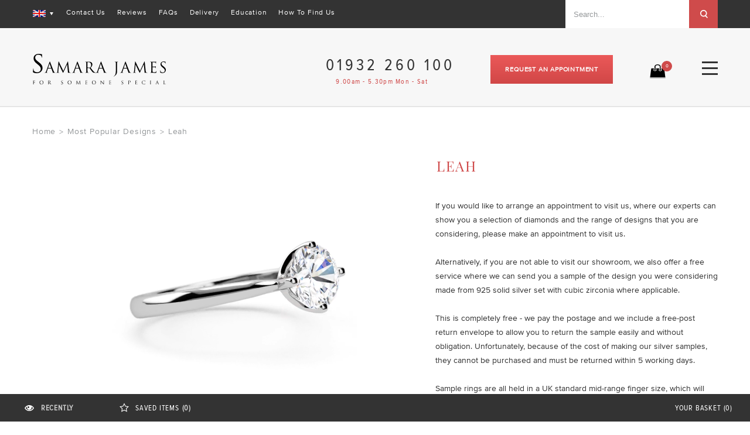

--- FILE ---
content_type: text/html; charset=UTF-8
request_url: https://www.samarajames.com/engagement-ring-intricate-flowing-solitaire.html?type=1
body_size: 27320
content:
<!DOCTYPE html PUBLIC "-//W3C//DTD XHTML 1.0 Strict//EN" "http://www.w3.org/TR/xhtml1/DTD/xhtml1-strict.dtd">
<html xmlns="http://www.w3.org/1999/xhtml" xml:lang="en" lang="en">
<head>
<meta http-equiv="Content-Type" content="text/html; charset=utf-8" /><title>Leah Style Court Shaped Engagement Ring – Samara James</title><meta name="description" content="Shop court shaped engagement ring with certified diamond from Samara James. This ring is available in platinum, white and rose gold with 1.25 carats of diamond." /><meta name="keywords" content="engagement rings, white gold engagement rings, platinum, yellow gold, rose gold, unique style, samara james, uk" /><meta name="robots" content="INDEX,FOLLOW" /><meta http-equiv="X-UA-Compatible" content="IE=edge" /><meta name="viewport" content="width=device-width, initial-scale=1, maximum-scale=1.0, user-scalable=no"/><link rel="icon" href="https://d1i6qj0o8sgyl2.cloudfront.net/favicon/default/favicon_3.ico" type="image/x-icon" /><link rel="shortcut icon" href="https://d1i6qj0o8sgyl2.cloudfront.net/favicon/default/favicon_3.ico" type="image/x-icon" />
<!-- apple touch start -->
<link rel="apple-touch-icon-precomposed" sizes="57x57" href="https://d3u5w91sk0g41q.cloudfront.net/frontend/newtheme/sj/images/appletouch/apple-touch-icon-57x57.png?ver=edb7447721112fd7f1e9a86b9617f1ce" /><link rel="apple-touch-icon-precomposed" sizes="60x60" href="https://d3u5w91sk0g41q.cloudfront.net/frontend/newtheme/sj/images/appletouch/apple-touch-icon-60x60.png?ver=edb7447721112fd7f1e9a86b9617f1ce" /><link rel="apple-touch-icon-precomposed" sizes="72x72" href="https://d3u5w91sk0g41q.cloudfront.net/frontend/newtheme/sj/images/appletouch/apple-touch-icon-72x72.png?ver=edb7447721112fd7f1e9a86b9617f1ce" /><link rel="apple-touch-icon-precomposed" sizes="76x76" href="https://d3u5w91sk0g41q.cloudfront.net/frontend/newtheme/sj/images/appletouch/apple-touch-icon-76x76.png?ver=edb7447721112fd7f1e9a86b9617f1ce" /><link rel="apple-touch-icon-precomposed" sizes="114x114" href="https://d3u5w91sk0g41q.cloudfront.net/frontend/newtheme/sj/images/appletouch/apple-touch-icon-114x114.png?ver=edb7447721112fd7f1e9a86b9617f1ce" /><link rel="apple-touch-icon-precomposed" sizes="120x120" href="https://d3u5w91sk0g41q.cloudfront.net/frontend/newtheme/sj/images/appletouch/apple-touch-icon-120x120.png?ver=edb7447721112fd7f1e9a86b9617f1ce" /><link rel="apple-touch-icon-precomposed" sizes="144x144" href="https://d3u5w91sk0g41q.cloudfront.net/frontend/newtheme/sj/images/appletouch/apple-touch-icon-144x144.png?ver=edb7447721112fd7f1e9a86b9617f1ce" /><link rel="apple-touch-icon-precomposed" sizes="152x152" href="https://d3u5w91sk0g41q.cloudfront.net/frontend/newtheme/sj/images/appletouch/apple-touch-icon-152x152.png?ver=edb7447721112fd7f1e9a86b9617f1ce" /><link rel="icon" type="image/png" href="https://d3u5w91sk0g41q.cloudfront.net/frontend/newtheme/sj/images/appletouch/favicon-16x16.png?ver=edb7447721112fd7f1e9a86b9617f1ce" sizes="16x16" /><link rel="icon" type="image/png" href="https://d3u5w91sk0g41q.cloudfront.net/frontend/newtheme/sj/images/appletouch/favicon-32x32.png?ver=edb7447721112fd7f1e9a86b9617f1ce" sizes="32x32" /><link rel="icon" type="image/png" href="https://d3u5w91sk0g41q.cloudfront.net/frontend/newtheme/sj/images/appletouch/favicon-96x96.png?ver=edb7447721112fd7f1e9a86b9617f1ce" sizes="96x96" /><link rel="icon" type="image/png" href="https://d3u5w91sk0g41q.cloudfront.net/frontend/newtheme/sj/images/appletouch/favicon-128.png?ver=edb7447721112fd7f1e9a86b9617f1ce" sizes="128x128" /><link rel="icon" type="image/png" href="https://d3u5w91sk0g41q.cloudfront.net/frontend/newtheme/sj/images/appletouch/favicon-196x196.png?ver=edb7447721112fd7f1e9a86b9617f1ce" sizes="196x196" /><meta name="application-name" content="&nbsp;" />
<meta name="msapplication-TileColor" content="#FFFFFF" /><meta name="msapplication-square70x70logo" content="https://d3u5w91sk0g41q.cloudfront.net/frontend/newtheme/sj/images/appletouch/mstile-70x70.png?ver=edb7447721112fd7f1e9a86b9617f1ce" /><meta name="msapplication-TileImage" content="https://d3u5w91sk0g41q.cloudfront.net/frontend/newtheme/sj/images/appletouch/mstile-144x144.png?ver=edb7447721112fd7f1e9a86b9617f1ce" /><meta name="msapplication-square150x150logo" content="https://d3u5w91sk0g41q.cloudfront.net/frontend/newtheme/sj/images/appletouch/mstile-150x150.png?ver=edb7447721112fd7f1e9a86b9617f1ce" /><meta name="msapplication-wide310x150logo" content="https://d3u5w91sk0g41q.cloudfront.net/frontend/newtheme/sj/images/appletouch/mstile-310x150.png?ver=edb7447721112fd7f1e9a86b9617f1ce" /><meta name="msapplication-square310x310logo" content="https://d3u5w91sk0g41q.cloudfront.net/frontend/newtheme/sj/images/appletouch/mstile-310x310.png?ver=edb7447721112fd7f1e9a86b9617f1ce" />
<!-- apple touch end -->
<!-- Inject critical CSS inline -->
<style>@font-face{font-family:'Playfair Display';font-style:normal;font-weight:400;src:local('Playfair Display'),local('PlayfairDisplay-Regular'),url(https://fonts.gstatic.com/s/playfairdisplay/v10/2NBgzUtEeyB-Xtpr9bm1CUR-13DsDU150T1bKbJZejI.woff2) format('woff2');unicode-range:U+0400-045F,U+0490-0491,U+04B0-04B1,U+2116}@font-face{font-family:'Playfair Display';font-style:normal;font-weight:400;src:local('Playfair Display'),local('PlayfairDisplay-Regular'),url(https://fonts.gstatic.com/s/playfairdisplay/v10/2NBgzUtEeyB-Xtpr9bm1CfoVn-aGdXvQRwgLLg-TkDk.woff2) format('woff2');unicode-range:U+0100-024F,U+1E00-1EFF,U+20A0-20AB,U+20AD-20CF,U+2C60-2C7F,U+A720-A7FF}@font-face{font-family:'Playfair Display';font-style:normal;font-weight:400;src:local('Playfair Display'),local('PlayfairDisplay-Regular'),url(https://fonts.gstatic.com/s/playfairdisplay/v10/2NBgzUtEeyB-Xtpr9bm1Cdhy5e3cTyNKTHXrP9DO-Rc.woff2) format('woff2');unicode-range:U+0000-00FF,U+0131,U+0152-0153,U+02C6,U+02DA,U+02DC,U+2000-206F,U+2074,U+20AC,U+2212,U+2215}@font-face{font-family:'Playfair Display';font-style:normal;font-weight:700;src:local('Playfair Display Bold'),local('PlayfairDisplay-Bold'),url(https://fonts.gstatic.com/s/playfairdisplay/v10/UC3ZEjagJi85gF9qFaBgIKHabUDGjprROP0Kzi4LtY8.woff2) format('woff2');unicode-range:U+0400-045F,U+0490-0491,U+04B0-04B1,U+2116}@font-face{font-family:'Playfair Display';font-style:normal;font-weight:700;src:local('Playfair Display Bold'),local('PlayfairDisplay-Bold'),url(https://fonts.gstatic.com/s/playfairdisplay/v10/UC3ZEjagJi85gF9qFaBgILCFnVHHm1VfBoEzRr6gqH0.woff2) format('woff2');unicode-range:U+0100-024F,U+1E00-1EFF,U+20A0-20AB,U+20AD-20CF,U+2C60-2C7F,U+A720-A7FF}@font-face{font-family:'Playfair Display';font-style:normal;font-weight:700;src:local('Playfair Display Bold'),local('PlayfairDisplay-Bold'),url(https://fonts.gstatic.com/s/playfairdisplay/v10/UC3ZEjagJi85gF9qFaBgIIsv7neNnoQYDmljOSnH1QE.woff2) format('woff2');unicode-range:U+0000-00FF,U+0131,U+0152-0153,U+02C6,U+02DA,U+02DC,U+2000-206F,U+2074,U+20AC,U+2212,U+2215}@font-face{font-family:'Playfair Display';font-style:normal;font-weight:900;src:local('Playfair Display Black'),local('PlayfairDisplay-Black'),url(https://fonts.gstatic.com/s/playfairdisplay/v10/UC3ZEjagJi85gF9qFaBgIJDIFf5Wheh9SWCUqp--Vvo.woff2) format('woff2');unicode-range:U+0400-045F,U+0490-0491,U+04B0-04B1,U+2116}@font-face{font-family:'Playfair Display';font-style:normal;font-weight:900;src:local('Playfair Display Black'),local('PlayfairDisplay-Black'),url(https://fonts.gstatic.com/s/playfairdisplay/v10/UC3ZEjagJi85gF9qFaBgIJulvK9r9ZyXR2Qi4DVS52A.woff2) format('woff2');unicode-range:U+0100-024F,U+1E00-1EFF,U+20A0-20AB,U+20AD-20CF,U+2C60-2C7F,U+A720-A7FF}@font-face{font-family:'Playfair Display';font-style:normal;font-weight:900;src:local('Playfair Display Black'),local('PlayfairDisplay-Black'),url(https://fonts.gstatic.com/s/playfairdisplay/v10/UC3ZEjagJi85gF9qFaBgIMGhQI7v0ryGuSQ4oDzNyds.woff2) format('woff2');unicode-range:U+0000-00FF,U+0131,U+0152-0153,U+02C6,U+02DA,U+02DC,U+2000-206F,U+2074,U+20AC,U+2212,U+2215}@font-face{font-family:'Playfair Display';font-style:italic;font-weight:400;src:local('Playfair Display Italic'),local('PlayfairDisplay-Italic'),url(https://fonts.gstatic.com/s/playfairdisplay/v10/9MkijrV-dEJ0-_NWV7E6N7pW-cN4iQdgUKBHiobroRo.woff2) format('woff2');unicode-range:U+0400-045F,U+0490-0491,U+04B0-04B1,U+2116}@font-face{font-family:'Playfair Display';font-style:italic;font-weight:400;src:local('Playfair Display Italic'),local('PlayfairDisplay-Italic'),url(https://fonts.gstatic.com/s/playfairdisplay/v10/9MkijrV-dEJ0-_NWV7E6N3L1iaS4euO_B3wJG_mMktU.woff2) format('woff2');unicode-range:U+0100-024F,U+1E00-1EFF,U+20A0-20AB,U+20AD-20CF,U+2C60-2C7F,U+A720-A7FF}@font-face{font-family:'Playfair Display';font-style:italic;font-weight:400;src:local('Playfair Display Italic'),local('PlayfairDisplay-Italic'),url(https://fonts.gstatic.com/s/playfairdisplay/v10/9MkijrV-dEJ0-_NWV7E6NwXiAI3F8adTt8b-_w2WoPM.woff2) format('woff2');unicode-range:U+0000-00FF,U+0131,U+0152-0153,U+02C6,U+02DA,U+02DC,U+2000-206F,U+2074,U+20AC,U+2212,U+2215}@font-face{font-family:samarajames;src:url(https://d3u5w91sk0g41q.cloudfront.net/frontend/newtheme/sj/fonts/samarajames.eot?4y4dlq);src:url(https://d3u5w91sk0g41q.cloudfront.net/frontend/newtheme/sj/fonts/samarajames.eot?4y4dlq#iefix) format('embedded-opentype'),url(https://d3u5w91sk0g41q.cloudfront.net/frontend/newtheme/sj/fonts/samarajames.ttf?4y4dlq) format('truetype'),url(https://d3u5w91sk0g41q.cloudfront.net/frontend/newtheme/sj/fonts/samarajames.woff?4y4dlq) format('woff'),url(https://d3u5w91sk0g41q.cloudfront.net/frontend/newtheme/sj/fonts/samarajames.svg?ver=edb7447721112fd7f1e9a86b9617f1ce?4y4dlq#samarajames) format('svg');font-weight:400;font-style:normal}@font-face{font-family:ProximaNova-Regular;src:url(https://d3u5w91sk0g41q.cloudfront.net/frontend/newtheme/sj/fonts/3138D4_5_0.eot);src:url(https://d3u5w91sk0g41q.cloudfront.net/frontend/newtheme/sj/fonts/3138D4_5_0.eot?#iefix) format('embedded-opentype'),url(https://d3u5w91sk0g41q.cloudfront.net/frontend/newtheme/sj/fonts/3138D4_5_0.woff2) format('woff2'),url(https://d3u5w91sk0g41q.cloudfront.net/frontend/newtheme/sj/fonts/3138D4_5_0.woff) format('woff'),url(https://d3u5w91sk0g41q.cloudfront.net/frontend/newtheme/sj/fonts/3138D4_5_0.ttf) format('truetype')}@font-face{font-family:ProximaNovaCond-Bold;src:url(https://d3u5w91sk0g41q.cloudfront.net/frontend/newtheme/sj/fonts/3138D4_8_0.eot);src:url(https://d3u5w91sk0g41q.cloudfront.net/frontend/newtheme/sj/fonts/3138D4_8_0.eot?#iefix) format('embedded-opentype'),url(https://d3u5w91sk0g41q.cloudfront.net/frontend/newtheme/sj/fonts/3138D4_8_0.woff2) format('woff2'),url(https://d3u5w91sk0g41q.cloudfront.net/frontend/newtheme/sj/fonts/3138D4_8_0.woff) format('woff'),url(https://d3u5w91sk0g41q.cloudfront.net/frontend/newtheme/sj/fonts/3138D4_8_0.ttf) format('truetype')}@font-face{font-family:ProximaNovaCond-Regular;src:url(https://d3u5w91sk0g41q.cloudfront.net/frontend/newtheme/sj/fonts/3138D4_B_0.eot);src:url(https://d3u5w91sk0g41q.cloudfront.net/frontend/newtheme/sj/fonts/3138D4_B_0.eot?#iefix) format('embedded-opentype'),url(https://d3u5w91sk0g41q.cloudfront.net/frontend/newtheme/sj/fonts/3138D4_B_0.woff2) format('woff2'),url(https://d3u5w91sk0g41q.cloudfront.net/frontend/newtheme/sj/fonts/3138D4_B_0.woff) format('woff'),url(https://d3u5w91sk0g41q.cloudfront.net/frontend/newtheme/sj/fonts/3138D4_B_0.ttf) format('truetype')}*{margin:0;padding:0}body{margin:0;padding:0;font-family:ProximaNova-Regular;font-size:16px;color:#333}img{border:0;vertical-align:top}a{color:#cf4b4b;text-decoration:none}:focus{outline:0}h1{font-size:2em;font-weight:400;line-height:1.15}h2{font-size:13px;font-weight:400}h3{font-size:1.35em;line-height:1.25;margin-bottom:.45em}form{display:inline}fieldset{border:0}legend{display:none}table{border:0;border-spacing:0;empty-cells:show;font-size:100%}td{vertical-align:top;text-align:left;font-weight:400}p{margin:0 0 1em}strong{font-weight:700}ul{list-style:none}.no-display{display:none}.wrapper{overflow:hidden}.main-container{width:1450px;margin:0 auto}.main{min-height:350px;width:1170px;margin:0 auto;padding:10px 0 60px 0;max-width:100%}.col-main{float:left}.col1-layout .col-main{float:none}button,input,select,textarea{vertical-align:middle}select,textarea{background:#fff;border:1px solid #e0e0e0}textarea{padding:2px}select{padding:1px}select option{padding-right:10px}textarea{overflow:auto}.button{overflow:visible;width:auto;border:0;padding:0;margin:0;color:#fff;font-size:14px;text-transform:uppercase;height:64px;font-weight:700;line-height:64px;letter-spacing:.8px;background:url([data-uri]);background:-moz-linear-gradient(top,#eb5959 0,#d14747 100%);background:-webkit-gradient(linear,left top,left bottom,color-stop(0,#eb5959),color-stop(100%,#d14747));background:-webkit-linear-gradient(top,#eb5959 0,#d14747 100%);background:-o-linear-gradient(top,#eb5959 0,#d14747 100%);background:-ms-linear-gradient(top,#eb5959 0,#d14747 100%);background:linear-gradient(to bottom,#eb5959 0,#d14747 100%)}.logo{float:left;margin:0;padding:0}.header-container{background-color:#f7f7f7;border-bottom:2px solid #e6e6e6;padding:0}.header-container .header-banner{width:100%;padding:0 0 23px 0;}.header{margin:0 auto;padding:0 0;max-width:100%;width:1170px}.header .logo{float:left;text-decoration:none!important;margin:7px 0 0 -1px;width:232px}.header .logo img{width:100%}.header .logo strong{position:absolute;top:-999em;left:-999em;width:0;height:0;font-size:0;line-height:0;text-indent:-999em;overflow:hidden}.header-top{display:inline-block;width:100%;margin:0;padding:0;float:left}.header-top .header-top-bg{background:#333;display:inline-block;width:100%;padding:0 0;height:48px}.header-top .header-top-bg .container{width:1170px;margin:0 auto}.header-top .header-top-bg .book-appointment{display:none}.header-top .header-top-bg .header-top-links{float:left;margin:14px 0 0 21px}.header-top .header-top-bg .header-top-links li{float:left;padding:0 10px}.header-top .header-top-bg .header-top-links li:last-child{padding-right:0}.header-top .header-top-bg .header-top-links li:last-child{padding-right:0}.header-top .header-top-bg .header-top-links li:first-child{padding-left:0}.header-top .header-top-bg .header-top-links li a{float:left;padding:0;margin:0;color:#fff;font-size:12px;letter-spacing:.8px}.header-top .header-top-bg .hrb_telephone{display:none}.form-search{float:right;height:48px;width:260px;max-width:100%}.form-search .search-autocomplete{z-index:9999;display:block!important}.nav-container{margin:0 -25px}.price{white-space:nowrap!important}.price-box{margin:5px 0 10px}.price-box .price{font-size:13px;font-weight:400}.regular-price .price{float:left;font-size:33px;margin-top:10px;font-weight:700}.product-essential{padding:0}.product-view .product-img-box{float:left;width:570px;margin-top:18px;text-align:center}.catalog-product-view .product-options-bottom .price-box{visibility:visible;float:none;margin-top:6px}.catalog-product-view .product-options-bottom .price-box .regular-price{display:inline-block}.product-options-bottom .price-box{float:left;margin:0}.product-shop .product-options-bottom .price-box{float:none;margin:0;display:block}.product-name{margin:0;font-size:1em;font-weight:400;line-height:1.55}.col-main:after,.form-search:after,.header-container:after,.header:after,.main:after,.product-essential:after,.product-options-bottom:after{display:block;content:".";clear:both;font-size:0;line-height:0;height:0;overflow:hidden}.header .header-content{display:inline-block;width:100%;padding:31px 0 29px 0}.header-right{float:right;margin:10px 0 0 0;padding:0}.header-right .mycart{float:right;background:url(https://d3u5w91sk0g41q.cloudfront.net/frontend/newtheme/sj/images/icon_bag.png?ver=edb7447721112fd7f1e9a86b9617f1ce) no-repeat left top;width:40px;margin:24px -1px 0 0;height:24px;text-align:right}.header-right .mycart a{text-transform:uppercase;font-weight:400;display:inline-block;width:100%}.header-right .mycart a span{height:19px;width:19px;border-radius:19px;background-color:#cf4b4b;position:relative;text-align:center;display:inline-block;font-size:10px;vertical-align:middle;top:-13px;color:#fff;padding:0 0;line-height:19px}.header-right .hrb_telephone{float:right;margin:2px 29px 0 33px;font-family:ProximaNovaCond-Regular;font-size:28px;letter-spacing:5px;line-height:normal;width:252px}.header-right .hrb_telephone span{color:#cf4b4b;display:inherit;font-size:12px;letter-spacing:1.3px;padding:3px 0 0 17px;text-align:left}.header-right .header-book-appointment{float:right;margin:5px 91px 0 0}.header-right .header-book-appointment a{height:49px;padding:0 25px;font-size:11px;text-transform:uppercase;line-height:49px}.hrb_search{float:right;margin:0}.hrb_search input.hrbs_field{background:#fff;height:48px;width:183px;border:none;color:#95989a;font-size:13px;padding:0 14px;border-radius:0}.hrb_search button.hrbs_button:after{height:26px;width:28px;content:"";background:url(https://d3u5w91sk0g41q.cloudfront.net/frontend/newtheme/sj/images/icon_search.png?ver=edb7447721112fd7f1e9a86b9617f1ce) no-repeat center center;display:inline-block;vertical-align:middle}.hrb_search button.hrbs_button{height:48px;width:49px;background:#cf4b4b;float:right;border:none}.hrb_search button.hrbs_button span span{font-size:0;display:block}.product-shop em{display:none}.popup_bg{height:100%;position:fixed;right:0;top:0;width:100%;opacity:.6;background:#000}#popup{display:none;height:100%;position:absolute;top:0;left:0;width:100%;z-index:9999;min-height:1250px}#popup #pu_content{background-color:#fff;margin:0 auto;padding:25px;position:relative;top:37px;width:820px;border:1px solid #95989a;display:inline-block}#popup a#pu_close{position:absolute;right:-18px;top:-17px;background:url(https://d3u5w91sk0g41q.cloudfront.net/frontend/newtheme/sj/images/close-btn.png?ver=edb7447721112fd7f1e9a86b9617f1ce) no-repeat center center no-repeat}#popup a#pu_close:after{content:"x";font-size:24px;color:#fff;position:relative;left:0;top:0;font-weight:700}ul#puc_links{display:inline-block;height:100%;margin:0;padding-right:31px;padding-top:0;vertical-align:top;width:auto;float:left;border-right:1px solid #cecece}ul#puc_links li{display:block;height:95px;margin-bottom:33px;width:134px}ul#puc_links li .thumb-name{font-size:14px;color:#333;text-transform:uppercase;font-family:ProximaNovaCond-Regular;letter-spacing:.8px}ul#puc_links li a{margin:0 auto;display:block;width:65px;height:65px;padding:0}.wistia_responsive_padding{position:relative;width:100%;height:100%}ul#header_menu{float:left;display:inline-block;width:100%;padding:0;margin:0}ul#header_menu li.level-top ul li h2{font-size:14px;color:#333;text-transform:uppercase;font-family:ProximaNovaCond-Regular;font-weight:700;letter-spacing:1.6px;margin-bottom:12px}ul#header_menu li.level-top a.level-top{padding:11px 24.5px 13px 24.5px;text-transform:none;font-size:14px;float:left;letter-spacing:1px;color:#333}ul#header_menu li.level-top a.level-top span:after{border-top:5px solid #333;border-left:3px solid transparent;content:"";right:-4px;top:0;border-right:3px solid transparent;position:relative;display:inline-block}ul#header_menu li.nav-5.level-top a.level-top span:after{border:none}ul#header_menu li.nav-7.level-top a.level-top span:after{border:none}ul#header_menu li.nav-8.level-top a.level-top span:after{border:none}ul#header_menu li.level-top .popup{display:none}.need_help_link.no_help_icon.last>a:before{background:0 0!important;margin-right:0!important;width:auto!important}.button{background-color:#fff;float:left;margin-left:auto;margin:0}.further_information .further_information_wrapper_container{border:1px solid #ddd;box-shadow:0 3px 8px 0 #ddd;left:-110px;padding:15px;position:absolute;top:0;width:425px;z-index:1;background:#fff}.further_information_container{font-size:14px}.further_information_container_text{margin-bottom:15px;text-align:left}.further_information_container_text:last-child{margin-bottom:0}.top_menu_need_help li.last{border-bottom:none!important}.need_help_link{display:block!important;padding:0}.further_information_container2 table{border:1px solid #e8e8e8;background:#fbfbfb;margin-top:3px;display:block;overflow-x:auto;width:auto;border-bottom:1px solid #adadad}.further_information_container2 table tr:first-child{background:#f8f8f8}.further_information_container2 table td{padding:3px 20px;color:#939393}.further_information_container2 table tr:first-child td{border-bottom:1px solid #eee;line-height:normal;padding:8px 20px}.header-switch{position:relative;z-index:0;background-repeat:no-repeat;background-position:0 50%;float:left;height:20px;margin:16px 0 0 0}.header-switch span{color:rgba(108,108,108,.59);display:block;padding:0 10px;position:relative;z-index:2;padding:1px 1px 0}.header-switch span.current{display:block;height:12px;padding:0}.header-switch span.current:after{border-top:5px solid #fff;border-left:3px solid transparent;content:"";right:0;top:-7px;border-right:3px solid transparent;position:inherit;margin:0 0 0 7px;display:inline-block}.header-dropdown:before{top:-16px;position:absolute;border-left:8px solid transparent;border-right:8px solid transparent;border-top:8px solid transparent;border-bottom:8px solid #fff;content:""}.header-dropdown{background:#fff;padding:5px 5px;display:none;position:absolute;margin:0;border:1px solid #d9d9d9;top:32px}.header-dropdown ul li a{display:block;line-height:26px;min-width:110px;margin:0;padding:0 9px;color:#505050;font-size:13px}.language-switch .header-dropdown ul li a{background-repeat:no-repeat;background-position:10px 50%;padding:0 10px 0 38px;background-size:22px}.language-select{display:none}.floting-footer-main{width:100%;position:fixed;bottom:30px;overflow:visible;z-index:200000001;left:0;box-shadow:0 0 3px #d5d5d5}.floting-footer{background:#fff;float:left;width:100%;height:160px}.floting-footer-bottom{height:30px;width:100%;position:fixed;bottom:0;background-color:#333;z-index:9999;left:0;padding:8px 0 9px 0}.floting-footer-container{width:1450px;margin:0 auto;font-size:13px;letter-spacing:.8px;text-transform:uppercase;font-family:ProximaNovaCond-Regular}.floting-tab{float:left;display:block;padding:0 42px}.floting-tab li{float:left;display:block;color:#fff;padding:9px 79px 0 0}.floting-tab li.first:before{font-family:samarajames;content:"\e907";font-size:16px;color:#fff;margin:0 10px 0 0;float:left;position:relative;top:-1px}.floting-tab li.first strong{display:none}.floting-tab li.last:before{font-family:samarajames;content:"\e906";font-size:16px;color:#fff;margin:0 10px 0 0;float:left;position:relative;top:-2px}.floting-tab li.last{border-right:0}.floting-tab li a{color:#fff;padding:0}.floting-tab li a strong{font-weight:400}.floting-tab li a span{font-weight:700;color:#c9c9c9;padding-left:1px}.close-btn-foot{position:absolute;z-index:2;width:30px;height:30px;border-radius:30px;background-color:#cf4b4b;right:10px;top:10px;text-align:center}.close-btn-foot:after{content:"\e928";font-size:14px;color:#fff;font-family:samarajames;position:relative;left:0;top:5px}.footer-cart{float:right;padding:0 30px 0 0}.foot-cart{float:right;color:#fff;padding:9px 0}.foot-cart strong{font-weight:400}.foot-cart:before{float:left;padding:0;content:"";width:17px;height:14px;margin:0 14px 0 0;position:relative;top:0}.foot-cart span{padding-left:4px}.tebcontaint{margin:0 auto;width:1170px;max-width:100%}.foot-product a.mcs_box{display:block;float:left;font-size:16px;height:0;text-align:center;text-decoration:none;width:auto}.foot-product a.mcs_box span{display:inline-block;height:120px;position:relative;width:120px}.product-image img.image_top{z-index:9}.foot-product .product-image img{height:120px;left:0;position:absolute;top:0;width:120px}.tebcontaint .no-iteam{padding:20px 0;text-align:center}.tebcontaint .no-iteam p.empty{font-size:18px;line-height:24px}.tebcontaint .no-iteam p.empty a{text-decoration:underline}.product-box-top{float:left;width:100%}.footer .row-one ul{margin:0;padding:0;list-style:none}.footer .row-one ul li{display:table;padding:15px 0 0 0}.footer .row-one a{float:left;color:#fff;font-size:13px}#mcl_flash{background:0 0;border-bottom:medium none;height:415px;margin-bottom:12px;margin-top:20px;width:415px;float:right;margin-right:3px;position:relative}#mcl_links{float:left;margin:4px 0 0 -6px;alignment-adjust:0}#mcl_links a{display:inline-block;float:none;height:64px;font-size:11px;text-transform:uppercase;width:75px;text-align:center;line-height:10px}#mcl_links .mcl_links_thumb_box span{text-transform:uppercase;font-family:ProximaNovaCond-Regular;font-size:12px;letter-spacing:.8px;display:inline-block;width:100%}.mcl_links_thumb_box{width:90px;text-align:center;height:auto;margin:0 0 33px 0;padding:0}.mcl_links_thumb_box:last-child{margin-bottom:0}#mcl_links a.mcl_link2{background-image:url(https://d3u5w91sk0g41q.cloudfront.net/frontend/newtheme/sj/images/puc_link2.jpg?ver=edb7447721112fd7f1e9a86b9617f1ce);background-repeat:no-repeat;height:67px;width:75px;margin:0 auto}#mcl_links a.mcl_link3{background-image:url(https://d3u5w91sk0g41q.cloudfront.net/frontend/newtheme/sj/images/puc_link3.jpg?ver=edb7447721112fd7f1e9a86b9617f1ce);background-repeat:no-repeat;height:64px;width:75px;margin:0 auto}.mcl_link_pop_gift_packaging{background:url(https://d3u5w91sk0g41q.cloudfront.net/frontend/newtheme/sj/images/puc_link5.jpg?ver=edb7447721112fd7f1e9a86b9617f1ce) 1px 0 no-repeat;margin:-4px auto}.product-view .product-shop{float:right;width:483px;margin-top:10px}.product-view .product-shop .product-name{margin:0 0 19px 3px;padding:0;display:inline-block;width:100%}.product-view .product-shop .product-name h1{text-transform:uppercase;float:left;margin-right:15px;font-size:24px;color:#cf4b4b;letter-spacing:1.6px;font-family:'Playfair Display',serif}.product-view .product-shop p.specification-details{float:left;margin:5px 0 0 6px;font-size:13px;color:#cf4b4b;text-decoration:underline;letter-spacing:.8px}.product-shop .product-options{position:relative;padding-bottom:15px}.product-shop .product-options dl{margin-top:20px;display:inline-block;width:100%}.product-shop .product-options dt{padding:0 0 0;font-weight:700}.product-shop .product-options dd{position:relative;color:#868695}.product-shop .product-options .extra-label-wrapper{float:left;width:314px;left:88px;position:relative}.product-shop .product-options #extra_label{border:1px solid #e0e0e0;background:#fbfbfb;line-height:normal;padding:11px 20px 11px 19px;margin:0 auto;max-width:100%;text-align:left;position:relative;font-size:13px;color:#95989a;letter-spacing:.8px}.product-shop .product-options dt label{width:88px;font-size:12px;letter-spacing:.8px;line-height:normal;text-transform:uppercase;font-family:ProximaNovaCond-Regular;padding:14px 0 0 0}.product-options dt label{font-weight:400;float:left}.product-options dd select{height:38px!important;line-height:38px;padding:0;margin:0 auto;right:-10px;top:0;max-width:315px}.product-options dd select option{padding:0;margin:0;background-color:#fbfbfb;border-top:1px solid #e0e0e0;padding:8px 19px;color:#95989a;letter-spacing:.8px}#mcr_options{margin:0;padding:0;font-size:13px}#mcr_options a:after{background:#fbfbfb;border:none;content:"?";font-size:16px;color:#cf4b4b;height:auto;width:auto;margin:5px 5px 0 29px;line-height:24px;border:1px solid #e0e0e0;height:20px;width:24px;text-align:center;border-radius:26px;display:inline-block;padding:1px 0 3px 0}.product-view .product-shop .price-box{display:none;bottom:165px;margin:10px 0;position:absolute}.product-view .product-shop .product-options-bottom .product-options-bottom-left .price-box{display:block;position:relative;margin:0;padding:0;bottom:auto}.product-view .product-shop .product-options-bottom .product-options-bottom-left .price-box .price{display:none;width:100%;margin:0;padding:0;font-size:30px;letter-spacing:.8px;font-weight:400;font-family:ProximaNovaCond-Bold}.product-view .product-shop .product-options-bottom .product-options-bottom-left .price-box-container{margin:23px 0 34px 0}.product-view .product-shop .product-options-bottom .product-links ul li a{text-decoration:underline;color:#cf4b4b}.product-view .product-shop .product-options-bottom .product-links ul li.see-full-desc a{display:none}ul#header_menu li.level-top{display:block;float:left;position:relative;padding:0;margin:0;letter-spacing:.8px}ul#header_menu li.level-top .show-category{display:none}.nav-1 .popup .header_menu_engagement_ring{display:inline-block;width:100%}.nav-1 .popup .header_menu_engagement_ring ul li{float:left;width:33%}.nav-1 .popup .top_menu_need_help_h2{padding:19px 0 0 0;margin:6px 0 0 0;border-top:2px solid #e6e6e6;display:inline-block;width:100%}.nav-2 .popup .top_menu_need_help_h2{padding:19px 0 0 0;margin:16px 0 0 0;border-top:2px solid #e6e6e6;display:inline-block;width:100%}.nav-4 .popup .top_menu_need_help_h2{padding:19px 0 0 0;margin:16px 0 0 0;border-top:2px solid #e6e6e6;display:inline-block;width:100%}.nav-1 .popup .top_menu_need_helps li .need_help_link{margin-bottom:11px;float:left}.nav-1 .popup .top_menu_need_helps li .need_help_link a{color:#333}.nav-1 .popup .top_menu_need_help li .need_help_link a{color:#cf4b4b!important}.nav-2 .popup .top_menu_need_help li .need_help_link a{color:#cf4b4b!important}.nav-4 .popup .top_menu_need_help li .need_help_link a{color:#cf4b4b!important}.nav-2 .popup .diamondring .diamondring-top li{display:inline-block;width:100%}.nav-3 .popup .wedding_ring ul li{display:inline-block;width:100%}.nav-3 .popup .wedding_ring .wedding-title{border-top:2px solid #e6e6e6;padding:19px 0 0 0;margin-top:6px}.nav-3 .popup .wedding_ring .bespoke-rings a{color:#cf4b4b!important}.nav-4 .jewellery-popup.popup .diamondring ul li{display:inline-block;width:100%}ul#header_menu .nav-6 .information-popup.popup .information .information-one li{float:left;width:100%}ul#header_menu .nav-6 .information-popup.popup .information .information-one a:before{background:0 0;width:auto;margin-right:0}ul#header_menu .nav-6 .information-popup.popup .information .information-two a:before{background:0 0;margin-right:0;width:auto}ul#header_menu .nav-6 .information-popup.popup .information .information-two{border-top:2px solid #e6e6e6;padding:19px 0 0 0;margin-top:6px;display:inline-block;width:100%}ul#header_menu .nav-6 .information-popup.popup .information .information-three{border-top:2px solid #e6e6e6;padding:19px 0 0 0;margin-top:14px;display:inline-block;width:100%}ul#header_menu .nav-6 .information-popup.popup .information .information-two .need_help_link{margin-bottom:11px}ul#header_menu .nav-6 .information-popup.popup .information .information-two .need_help_link:last-child{margin-bottom:0}.footer .row-one .active-m{display:none}.foot-product .product-name{font-size:14px;font-family:'Playfair Display',serif;font-size:14px;text-transform:uppercase}#recentviewed>div{display:inline-block;height:auto;text-align:center;width:auto}.foot-product .product-image{display:block;height:120px;width:120px}.engagement_rings_videos{width:100%;float:left}.header-top-links-right .skip-link-custom{display:none}.m-menu-socil{display:none}.skip-link .icon{display:none}.product-shop .product-options dd .input-box{float:left;position:relative}@media screen and (min-width:320px) and (max-width:980px){.product-view .product-shop{width:100%;float:none;margin:0;display:inline-block}.product-view .product-box-top .product-name h1{text-transform:uppercase;font-size:24px;color:#cf4b4b;letter-spacing:1.6px;font-family:'Playfair Display',serif;display:inline-block;margin:0;padding:0}.product-view .product-box-top .product-name .specification-details{margin:0;font-size:13px;color:#cf4b4b;text-decoration:underline;letter-spacing:.8px;display:none}}@media screen and (min-width:320px) and (max-width:767px){.m-menu-socil{float:left;display:inline-block;padding-bottom:75px;width:100%}.m-menu-socil .m-menu-content{padding:5%;display:inline-block;width:90%}.m-menu-socil .m-menu-feefo{float:left;width:60%}.m-menu-socil .m-menu-social{float:left;margin:10px 0 0 10px}.m-menu-socil .m-menu-social li{width:32px;float:left;margin:0 10px 0 0;height:32px;font-size:0}.m-menu-socil .m-menu-social li.m-fb-icon a:after{font-family:samarajames;content:"\e92e";font-size:20px;background-color:#37589b;text-align:center;width:30px;height:18px;color:#fff;float:left;padding:6px 0;border-radius:5px}.m-menu-socil .m-menu-social li.twitter-icon a:after{font-family:samarajames;content:"\e93b";font-size:16px;background-color:#3aaae1;text-align:center;width:30px;height:20px;color:#fff;float:left;padding:5px 0;border-radius:5px}.skip-link .icon{display:block}.footer .m-menu-socil{display:none}.header-right{width:47%;margin:0;float:right;margin-right:20px;position:relative;top:2px}.skip-links a{float:right;color:#000}.skip-links .skip-nav .icon{display:inline;float:left;margin:-2px 8px 0 0}.skip-link.skip-cart{text-align:right;width:auto;top:0;position:relative;margin:0 12px 0 19px}.skip-link.skip-cart:before{background:url(https://d3u5w91sk0g41q.cloudfront.net/frontend/newtheme/sj/images/m-icon_bag.png?ver=edb7447721112fd7f1e9a86b9617f1ce) no-repeat right top;height:17px;width:20px;display:inline-block;content:""}.skip-link.skip-cart span{background-color:#cf4b4b;border-radius:13px;color:#fff;display:inline-block;font-size:8px;height:13px;line-height:13px;padding:0;position:relative;text-align:center;top:-10px;vertical-align:middle;width:13px;left:-4px}.header .logo{float:left;margin:1px 0 0 15px;width:38%}#data-popup-menu-header{background:#f7f7f7;z-index:9;position:relative;width:100%;height:34px;border-bottom:1px solid #cecece;padding:10px 0}ul#header_menu li.level-top .popup .last li:last-child{padding-bottom:0}ul#header_menu li.level-top .popup .information-three li:last-child{padding-bottom:0}.main{padding:10px 0 45px 0;width:auto}.footer .row-one .active-m{display:block}.active-ipad-l{display:none}.popup-menu-content{display:block;height:100%;position:fixed;right:0;width:100%;max-width:484px;z-index:99999999;background:#fff;overflow-y:scroll;border-top:0;top:0}.skip-link.skip-search{display:block}.skip-link.skip-search:before{font-family:samarajames;content:"\e648";font-size:20px;color:#333;position:relative;top:-2px}.skip-links a .icon{font-size:14px;color:#000;font-family:Lato,sans-serif;font-weight:400;margin:0 0 0 5px;background:0 0;width:auto;display:inline-block;top:0;line-height:normal;vertical-align:top}.hrb_search{position:absolute;top:89px;right:0;left:0;padding:10px 2%;width:96%;border-bottom:1px solid #d8d8d8;background:#fff;z-index:1;text-align:center}.skip-content{display:none}.header-top .header-top-bg{height:32px;position:absolute;z-index:1;top:0}.header-dropdown:before{border-bottom:8px solid #d9d9d9}.header-dropdown{top:23px;left:1px}.header-top .header-top-bg .header-top-links{display:none}.header-switch{margin:9px 0 0 12px;z-index:999999}.header-top .header-top-bg .hrb_telephone{color:#fff;display:block;float:right;font-size:13px;margin:8px 10px 0 0;letter-spacing:1px}.header-top .header-top-bg .hrb_telephone a{color:#fff}.header-right .header-book-appointment a{display:none}.header-top .header-top-bg .book-appointment{display:block;float:right}.header-top .header-top-bg .book-appointment a{height:32px;line-height:32px;font-size:10px;padding:0 11px;text-transform:none;font-weight:400}.header .header-content{padding:9px 0 0 0}.header-right .hrb_telephone{display:none}.skip-links{display:block;position:relative;top:6px}.header-container{padding:0}.header-right .content{text-align:center}.header-right .mycart{display:none}.header-right .mycart a span{height:13px;width:13px;line-height:13px;font-size:8px}.header .logo img{width:100%;max-width:120px}.skip-links .skip-nav:before{background:0 0;border:none;content:"\e900";font-size:16px;color:#333;font-family:samarajames;height:auto;width:auto;margin:0;position:relative;top:-1px}ul#header_menu li.level-top a.level-top{padding:15px 5% 4px 5%;font-size:14px;float:left;margin:0;color:#333;border:none;width:77%;text-transform:uppercase;font-weight:700}#footer-nav ul#header_menu li.level-top{float:none;border-bottom:1px solid #fff;padding:0;width:100%;float:left}#footer-nav ul#header_menu li.level-top .show-category{display:none}#footer-nav ul#header_menu li.level-top:first-child{border-top:1px solid #fff}ul#header_menu li.level-top a.level-top span::after{border:none}.top_menu_need_help h2{padding:0;font-size:14px;float:left;margin:0;color:#333;border:none;width:100%;text-transform:uppercase;font-weight:700}ul#header_menu li.level-top ul.level0 .header_menu_engagement_ring h2{display:none}ul#header_menu li.level-top a.level-top span{padding:0}ul#header_menu li.level-top .popup{padding:0 20px 0 56px}#footer-nav ul#header_menu li.level-top .popup{padding:0 0;margin:2% 7%;float:left;background:0 0}ul#header_menu li.level-top .popup ul li{padding:6px 0;width:100%;float:left}ul#header_menu li.level-top .popup ul li a{color:#333;font-size:14px}ul#header_menu li.level-top .popup ul li a:before{float:left;width:41px!important;height:20px!important;content:"";position:relative;top:-4px;background:0 0!important}.nav-1 .popup .header_menu_engagement_ring ul li{display:inline-block;line-height:20p}.nav-1 .popup .top_menu_need_help li .need_help_link a{display:inline-block;width:100%}.nav-2 .popup ul.diamondring-top li{display:inline-block;line-height:20p}.nav-2 .popup .top_menu_need_help li .need_help_link a{display:inline-block;width:100%}.nav-3 .popup .wedding_rings ul li{display:inline-block;line-height:20p}.nav-3 .popup .top_menu_need_help li .need_help_link a{display:inline-block;width:100%}.nav-4 .popup .diamondring.top_menu_need_help ul li{display:inline-block;line-height:20p}.nav-4 .popup .top_menu_need_help li .need_help_link a{display:inline-block;width:100%}.nav-6 .popup ul.information-one li{display:inline-block;line-height:20p}.nav-6 .popup .top_menu_need_help li .need_help_link a{display:inline-block;width:100%}.footer ul#header_menu li.level-top .popup ul li a.solitaire:before{background:url(https://d3u5w91sk0g41q.cloudfront.net/frontend/newtheme/sj/images/solitaire.png?ver=edb7447721112fd7f1e9a86b9617f1ce) left 0 no-repeat!important;float:left;content:"";width:8px;height:2px;margin:8px 11px 0 0}.footer ul#header_menu li.level-top .popup ul li a.halo:before{background:url(https://d3u5w91sk0g41q.cloudfront.net/frontend/newtheme/sj/images/halo.png?ver=edb7447721112fd7f1e9a86b9617f1ce) left 0 no-repeat!important;float:left;content:"";width:8px;height:2px;margin:8px 11px 0 0}.footer ul#header_menu li.level-top .popup ul li a.vintage:before{background:url(https://d3u5w91sk0g41q.cloudfront.net/frontend/newtheme/sj/images/vintage.png?ver=edb7447721112fd7f1e9a86b9617f1ce) left 0 no-repeat!important;float:left;content:"";width:8px;height:2px;margin:8px 11px 0 0}.footer ul#header_menu li.level-top .popup ul li a.pave:before{background:url(https://d3u5w91sk0g41q.cloudfront.net/frontend/newtheme/sj/images/pave.png?ver=edb7447721112fd7f1e9a86b9617f1ce) left 0 no-repeat!important;float:left;content:"";width:8px;height:2px;margin:8px 11px 0 0}.footer ul#header_menu li.level-top .popup ul li a.side-stone:before{background:url(https://d3u5w91sk0g41q.cloudfront.net/frontend/newtheme/sj/images/sidestones.png?ver=edb7447721112fd7f1e9a86b9617f1ce) left 0 no-repeat!important;float:left;content:"";width:8px;height:2px;margin:8px 11px 0 0}.footer ul#header_menu li.level-top .popup ul li a.shoulder-set:before{background:url(https://d3u5w91sk0g41q.cloudfront.net/frontend/newtheme/sj/images/shoulder-set.png?ver=edb7447721112fd7f1e9a86b9617f1ce) left 0 no-repeat!important;float:left;content:"";width:8px;height:2px;margin:8px 11px 0 0}.footer ul#header_menu li.level-top .popup ul li a.trilogy:before{background:url(https://d3u5w91sk0g41q.cloudfront.net/frontend/newtheme/sj/images/trilogy.png?ver=edb7447721112fd7f1e9a86b9617f1ce) left 0 no-repeat!important;float:left;content:"";width:8px;height:2px;margin:8px 11px 0 0}.footer ul#header_menu li.level-top .popup ul li a.rub-over:before{background:url(https://d3u5w91sk0g41q.cloudfront.net/frontend/newtheme/sj/images/rubover.png?ver=edb7447721112fd7f1e9a86b9617f1ce) left 0 no-repeat!important;float:left;content:"";width:8px;height:2px;margin:8px 11px 0 0}.footer ul#header_menu li.level-top .popup ul li a.our-designs{line-height:30px}.footer ul#header_menu li.level-top .popup ul li a.our-designs:before{background:url(https://d3u5w91sk0g41q.cloudfront.net/frontend/newtheme/sj/images/our-designs.png?ver=edb7447721112fd7f1e9a86b9617f1ce) left 0 no-repeat!important;float:left;content:"";width:8px;height:30px!important;margin:8px 11px 0 0;top:-4px}.footer ul#header_menu li.level-top .popup ul li a.choosing-diamond:before{background:url(https://d3u5w91sk0g41q.cloudfront.net/frontend/newtheme/sj/images/footer-choosing-diamond.png?ver=edb7447721112fd7f1e9a86b9617f1ce) left 0 no-repeat!important;float:left;content:"";width:8px;height:2px;margin:8px 11px 0 0}.footer ul#header_menu li.level-top .popup ul li a.bespoke-engag-ring:before{background:url(https://d3u5w91sk0g41q.cloudfront.net/frontend/newtheme/sj/images/bespoke-footer-engag-ring.png?ver=edb7447721112fd7f1e9a86b9617f1ce) left 0 no-repeat!important;float:left;content:"";width:8px;margin:8px 11px 0 0;padding-top:8px}.footer ul#header_menu li.level-top .popup ul li a.multistone-diamond-rings{line-height:34px}.footer ul#header_menu li.level-top .popup ul li a.multistone-diamond-rings:before{background:url(https://d3u5w91sk0g41q.cloudfront.net/frontend/newtheme/sj/images/multistone-diamond-rings.png?ver=edb7447721112fd7f1e9a86b9617f1ce) left 0 no-repeat!important;float:left;content:"";width:8px;height:26px!important;margin:8px 11px 0 0}.footer ul#header_menu li.level-top .popup ul li a.dress-rings{line-height:32px}.footer ul#header_menu li.level-top .popup ul li a.dress-rings:before{background:url(https://d3u5w91sk0g41q.cloudfront.net/frontend/newtheme/sj/images/dress-rings.png?ver=edb7447721112fd7f1e9a86b9617f1ce) left 0 no-repeat!important;float:left;content:"";width:8px;height:26px!important;margin:8px 11px 0 0}.footer ul#header_menu li.level-top .popup ul li a.eternity-ring{line-height:34px}.footer ul#header_menu li.level-top .popup ul li a.eternity-ring:before{background:url(https://d3u5w91sk0g41q.cloudfront.net/frontend/newtheme/sj/images/eternity-ring.png?ver=edb7447721112fd7f1e9a86b9617f1ce) left 0 no-repeat!important;float:left;content:"";width:8px;height:30px!important;margin:8px 11px 0 0}.footer ul#header_menu li.level-top .popup ul li a.bespoke-rings:before{background:url(https://d3u5w91sk0g41q.cloudfront.net/frontend/newtheme/sj/images/bespoke-footer-engag-ring.png?ver=edb7447721112fd7f1e9a86b9617f1ce) left 0 no-repeat!important;float:left;content:"";width:8px;margin:8px 11px 0 0;padding-top:9px}.footer ul#header_menu li.level-top .popup ul li a.f-classic:before{background:url(https://d3u5w91sk0g41q.cloudfront.net/frontend/newtheme/sj/images/f-classic.png?ver=edb7447721112fd7f1e9a86b9617f1ce) left 0 no-repeat!important;float:left;content:"";width:8px;height:2px;margin:8px 11px 0 0}.footer ul#header_menu li.level-top .popup ul li a.shaped-fit:before{background:url(https://d3u5w91sk0g41q.cloudfront.net/frontend/newtheme/sj/images/shaped-fit.png?ver=edb7447721112fd7f1e9a86b9617f1ce) left 0 no-repeat!important;float:left;content:"";width:8px;height:2px;margin:8px 11px 0 0}.footer ul#header_menu li.level-top .popup ul li a.diamond-set:before{background:url(https://d3u5w91sk0g41q.cloudfront.net/frontend/newtheme/sj/images/diamond-set.png?ver=edb7447721112fd7f1e9a86b9617f1ce) left 0 no-repeat!important;float:left;content:"";width:8px;height:2px;margin:8px 11px 0 0}.footer ul#header_menu li.level-top .popup ul li a.m-classic:before{background:url(https://d3u5w91sk0g41q.cloudfront.net/frontend/newtheme/sj/images/m-classic.png?ver=edb7447721112fd7f1e9a86b9617f1ce) left 0 no-repeat!important;float:left;content:"";width:8px;height:2px;margin:8px 11px 0 0}.footer ul#header_menu li.level-top .popup ul li a.bi-colour:before{background:url(https://d3u5w91sk0g41q.cloudfront.net/frontend/newtheme/sj/images/bi-colour.png?ver=edb7447721112fd7f1e9a86b9617f1ce) left 0 no-repeat!important;float:left;content:"";width:8px;height:2px;margin:8px 11px 0 0}.footer ul#header_menu li.level-top .popup ul li a.bespoke-wedding-ring:before{background:url(https://d3u5w91sk0g41q.cloudfront.net/frontend/newtheme/sj/images/bespoke-wedding-ring.png?ver=edb7447721112fd7f1e9a86b9617f1ce) left 0 no-repeat!important;float:left;content:"";width:8px;height:2px;margin:8px 11px 0 0}.footer ul#header_menu li.level-top .popup ul li a.daimond-earrings{line-height:34px}.footer ul#header_menu li.level-top .popup ul li a.daimond-earrings:before{background:url(https://d3u5w91sk0g41q.cloudfront.net/frontend/newtheme/sj/images/daimond-earrings.png?ver=edb7447721112fd7f1e9a86b9617f1ce) left 0 no-repeat!important;float:left;content:"";width:8px;height:34px!important;margin:8px 11px 0 0}.footer ul#header_menu li.level-top .popup ul li a.daimond-necklaces{line-height:34px}.footer ul#header_menu li.level-top .popup ul li a.daimond-necklaces:before{background:url(https://d3u5w91sk0g41q.cloudfront.net/frontend/newtheme/sj/images/daimond-necklaces.png?ver=edb7447721112fd7f1e9a86b9617f1ce) left 0 no-repeat!important;float:left;content:"";width:8px;height:32px!important;margin:8px 11px 0 0}.footer ul#header_menu li.level-top .popup ul li a.icon_bespoke_jewellery:before{background:url(https://d3u5w91sk0g41q.cloudfront.net/frontend/newtheme/sj/images/icon_bespoke_jewellery.png?ver=edb7447721112fd7f1e9a86b9617f1ce) left 0 no-repeat!important;float:left;content:"";width:8px;height:34px!important;margin:8px 11px 0 0}#footer-nav ul#header_menu li.level-top a.level-top{color:#fff;font-family:ProximaNovaCond-Regular;letter-spacing:1.6px;padding:15px 7% 15px 7%;width:70%}#footer-nav ul#header_menu li.level-top ul li h2{color:#fff}#footer-nav ul#header_menu li.level-top a:before{display:none}#footer-nav ul#header_menu li.level-top .show-category{background:url(https://d3u5w91sk0g41q.cloudfront.net/frontend/newtheme/sj/images/m-dow-arrow.png?ver=edb7447721112fd7f1e9a86b9617f1ce) 25px 20px no-repeat;float:right;content:"";width:20%;height:49px;margin:0;display:block;top:0;right:0;position:absolute;text-indent:9999px}.diamondring h2{display:none}.footer .row-one ul li{padding:0 0 15px 24px}.footer .row-one ul li:last-child{padding-bottom:20px}ul#header_menu{background:#fff none repeat scroll 0 0;display:inline-block;float:left;margin:0;padding:0 0;width:auto;z-index:99999;overflow:hidden}.hrb_search input.hrbs_field{border:none;float:left;width:70%}.hrb_search button.hrbs_button{height:48px;float:right;border-radius:0;border:1px solid #cf4b4b}.form-search{width:98%;border:1px solid #e0e0e0;text-align:center;float:none;display:inline-block;margin:0 auto}.footer ul#header_menu{background:no-repeat;padding:0}.nav-1 .popup .top_menu_need_help_h2{border-top:none;padding:6px 0 0 0;margin:0}.nav-2 .popup .top_menu_need_help_h2{border-top:none;padding:6px 0 0 0;margin:0}.nav-3 .popup .wedding_ring .wedding-title{border-top:none;padding:6px 0 0 0;margin:0}.nav-4 .popup .top_menu_need_help_h2{border-top:none;padding:6px 0 0 0;margin:0}ul#header_menu .nav-6 .information-popup.popup .information .information-two{border-top:none;padding:6px 0 0 0;margin:0}ul#header_menu .nav-6 .information-popup.popup .information .information-three{border-top:none;padding:6px 0 0 0;margin:0}.product-view .product-box-top .product-name{margin:10px 0 14px 0}#mcl_flash{height:252px;margin:0 auto;max-width:324px;width:100%;float:none}.product-view #mcl_flash #video_container{float:none;width:260px;margin:0 auto}#mcl_links{display:inline-block;float:none;margin:0 auto 0;text-align:center}.mcl_links_thumb_box{float:left;margin:0 5px 0 0}.mcl_links_thumb_box:last-child{margin-right:0}.mcl_link_pop_gift_packaging{margin:0 auto}#mcl_links a.mcl_link2{height:64px;background-position:0 0}.product-shop .product-options{display:inline-block;width:100%;text-align:center;margin:10px 0 0;padding:0}.product-shop .product-options .responsive-options{display:inline-block;width:100%;font-size:13px;letter-spacing:.8px;text-align:left;display:none}.product-essential{padding:0 18px}.product-view .product-shop .product-options-bottom .product-options-bottom-left .price-box-container{margin:22px 0 21px 0}#popup #pu_content{width:88%;padding:11px}ul#puc_links{width:100%;border-right:none;margin:0;padding:0;border-top:1px solid #cecece}ul#puc_links li .thumb-name{font-size:12px}ul#puc_links li{height:auto;margin:0;width:33%;float:left}ul#puc_links li:nth-child(3){margin-right:0}.foot-cart strong{display:none}.floting-tab li a strong{display:none}.floting-tab{padding:0 0 0 16px}.floting-tab li{padding:9px 15px 0 0}.footer-cart{padding:0 9px 0 0}.foot-cart::before{margin:0 12px 0 0}.floting-tab li.first a span{display:none}.floting-tab li.first strong{display:block;float:left}.tebcontaint .no-iteam p.empty{font-size:14px}.product-view .product-img-box{width:100%;float:none;margin:14px 0 0 0;display:inline-block}.product-view .product-shop .product-options-bottom .product-links ul li.see-full-desc a{display:block}#mcr_options{display:block}.product-shop .product-options .extra-label-wrapper{left:0;width:85%}.header-container .header-banner{padding:32px 0 7px 0;width:100%;background:url(https://d3u5w91sk0g41q.cloudfront.net/frontend/newtheme/sj/images/header-mobile-bgh2018.jpg?ver=edb7447721112fd7f1e9a86b9617f1ce) left top no-repeat}}@media screen and (min-width:768px) and (max-width:980px){.product-view .product-shop .product-options-bottom .product-links ul li.see-full-desc a{display:block}.product-view .product-img-box{width:100%;float:none;margin:0;display:inline-block}.header-right{width:67%;margin:0}.header-right .hrb_telephone span{font-size:11px;padding:0}.header-right .header-book-appointment a{font-size:9px;height:40px;line-height:40px;padding:0 16px}.header-right .header-book-appointment{margin:2px 36px 0 0}.header-right .hrb_telephone{margin:0;font-size:22px;width:auto;float:left;letter-spacing:3px}.form-search{height:40px;width:234px}.hrb_search input.hrbs_field{height:40px;width:166px}.header{padding:0 30px;width:auto}.skip-links .skip-nav::after{font-size:24px}.header-right .mycart{margin:10px 32px 0 0}.header-right .mycart a span{top:-8px}.header-top .header-top-bg .header-top-links{margin:11px 0 0 16px}.header-switch{margin:13px 0 0 16px}.header .logo{width:198px;margin:-2px 0 0 -3px}#mcl_flash{width:88%;margin:0}#mcl_links{width:20%;max-width:90px;position:relative;left:42px;margin:9px 0 0 -6px}.product-view .product-box-top .product-name{text-align:center;margin:10px 0 14px 0}.product-shop .product-options{display:inline-block;width:100%;text-align:center;margin:0 0 0;padding:0}.product-shop .product-options .responsive-options{display:inline-block;width:77%;font-size:13px;letter-spacing:.8px;display:none}.product-view .product-shop .product-options-bottom .product-options-bottom-left .price-box-container{margin:12px 0 27px}.product-essential{padding:0 28px}.product-view .product-shop{text-align:center}.product-view .product-shop .product-options-bottom .product-options-bottom-left{display:inline-block;text-align:center}.floting-tab{padding:0 16px}.footer-cart{padding:0 4px 0 0}.header-top .header-top-bg{height:40px}#popup #pu_content{width:86%;padding:23px}ul#puc_links{width:20%;padding-right:26px}.header-top .header-top-bg .header-top-links-right{float:right;margin:0}.header-top-links-right .skip-link-custom{display:block}.header-top-links-right .skip-link-custom span{display:none}.header-top-links-right .skip-link-custom:after{content:"";background:url(https://d3u5w91sk0g41q.cloudfront.net/frontend/newtheme/sj/images/icon_search.png?ver=edb7447721112fd7f1e9a86b9617f1ce) no-repeat center center;height:40px;width:40px;padding:0;display:inline-block;border-left:1px solid #fff}.hrb_search{float:right;margin:0;position:absolute;right:0;top:40px;display:none}.hrb_search input.hrbs_field{height:38px}.hrb_search button.hrbs_button{height:38px;width:40px}.wistia-360-container{width:80%}.wistia-360-container #mcl_flash{max-width:415px}#mcr_options{display:block}.product-shop .product-options .extra-label-wrapper{left:0;width:94%}}@media screen and (min-width:981px) and (max-width:1024px){.hrb_search{display:block}.form-search{width:305px}.hrb_search input.hrbs_field{width:228px}.header-switch{margin:16px 0 0 26px}.header{padding:0 30px;width:auto}.skip-links .skip-nav::after{font-size:27px}.header-right{width:65%;margin:0}.skip-links .skip-nav{margin:4px 14px 0 0}.header-right .mycart{margin:3px 49px 0 0;position:relative;top:14px;background-size:27px}.header-right .header-book-appointment{margin:1px 63px 0 0}.header-right .hrb_telephone{margin:3px 0 0 0;font-size:24px;letter-spacing:4px;float:left}.header-right .hrb_telephone span{padding:2px 0 0 0}.header .header-content{padding:31px 0 33px}.header .logo{margin:-2px 0 0 6px;width:198px}.header-switch span.current::after{margin-left:6px}.product-view .product-img-box{width:55%;margin-top:11px}#mcl_links{margin:0 0 0 20px}.mcl_links_thumb_box{margin:0 0 17px 0}#mcl_flash{height:400px;width:400px;margin:13px 10px 0 0}.product-view .product-shop{width:44%}#mcr_options a::after{margin:5px 5px 0 42px}.product-essential{padding:0 35px}.product-view .product-shop .product-options-bottom .product-options-bottom-left .price-box-container{margin:22px 0 34px 1px}.product-view .product-shop .product-options-bottom .product-options-bottom-left .price-box{margin:0 0 1px 0}.footer-cart{padding:0 23px 0 0}#popup #pu_content{width:78%}ul#puc_links{width:15%}.product-shop .product-options .extra-label-wrapper{width:60%;left:20%}}@media only screen and (min-device-width:834px) and (max-device-width:1366px) and (orientation:landscape) and (-webkit-min-device-pixel-ratio:2){ul#header_menu .nav-6 .information-popup.popup .information .information-one li{width:100%}.active-ipad-p.active-ipad-l.active-m{position:absolute;left:0;top:36px;z-index:99999;visibility:hidden;opacity:0}.popup-menu-layer{background-color:#000;display:block;height:100%;opacity:.6;position:fixed;width:100%}.nav-container{margin:0}#data-static-menu{display:none}.hrb_search{display:block}.form-search{width:305px}.hrb_search input.hrbs_field{width:228px}.header-switch{margin:16px 0 0 26px}.header{padding:0 30px;width:auto}.skip-links .skip-nav::after{font-size:27px}.header-right{width:65%;margin:0}.skip-links .skip-nav{margin:4px 14px 0 0}.header-right .mycart{margin:3px 49px 0 0;position:relative;top:14px;background-size:27px}.header-right .header-book-appointment{margin:1px 63px 0 0}.header-right .hrb_telephone{margin:3px 0 0 0;font-size:24px;letter-spacing:4px;float:left}.header-right .hrb_telephone span{padding:2px 0 0 0}.header .header-content{padding:31px 0 33px}.header .logo{margin:-2px 0 0 6px;width:198px}.header-switch span.current::after{margin-left:6px}.product-view .product-img-box{width:55%;margin-top:11px}#mcl_links{margin:0 0 0 20px}.mcl_links_thumb_box{margin:0 0 17px 0}#mcl_flash{height:400px;width:400px;margin:13px 10px 0 0}.product-view .product-shop{width:44%}#mcr_options a::after{margin:5px 5px 0 42px}.product-essential{padding:0 35px}.product-view .product-shop .product-options-bottom .product-options-bottom-left .price-box-container{margin:22px 0 34px 1px}.product-view .product-shop .product-options-bottom .product-options-bottom-left .price-box{margin:0 0 1px 0}.footer-cart{padding:0 23px 0 0}#popup #pu_content{width:78%}ul#puc_links{width:15%}.product-shop .product-options .extra-label-wrapper{width:60%;left:20%}.popup-menu-content{display:blcok;height:100%;position:fixed;right:0;top:0;width:100%;max-width:484px;z-index:99999999;background:#fff;overflow-y:scroll}ul#header_menu{background:#fff none repeat scroll 0 0;display:inline-block;float:left;margin:0;padding:0 0;width:auto;z-index:99999;overflow:hidden}.nav-1 .popup .header_menu_engagement_ring ul li{display:inline-block;line-height:20p}.nav-1 .popup .top_menu_need_help li .need_help_link a{display:inline-block;width:100%}.nav-2 .popup ul.diamondring-top li{display:inline-block;line-height:20p}.nav-2 .popup .top_menu_need_help li .need_help_link a{display:inline-block;width:100%}.nav-3 .popup .wedding_rings ul li{display:inline-block;line-height:20p}.nav-3 .popup .top_menu_need_help li .need_help_link a{display:inline-block;width:100%}.nav-4 .popup .diamondring.top_menu_need_help ul li{display:inline-block;line-height:20p}.nav-4 .popup .top_menu_need_help li .need_help_link a{display:inline-block;width:100%}.nav-6 .popup ul.information-one li{display:inline-block;line-height:20p}.nav-6 .popup .top_menu_need_help li .need_help_link a{display:inline-block;width:100%}.skip-links{display:block;position:relative;top:10px}.header-right .mycart a span{height:18px;width:18px;border-radius:18px;right:2px;top:-9px;line-height:17px;font-size:8px}.skip-links .icon{display:none}.skip-links .skip-nav{float:right}.skip-links .skip-nav:after{background:0 0;border:none;content:"\e900";color:#333;font-family:samarajames;height:auto;width:auto;margin:0}ul#header_menu li.level-top a.level-top span::after{border:none}ul#header_menu li.level-top a.level-top{padding:15px 5% 4px 5%;font-size:14px;float:left;margin:0;color:#333;border:none;width:77%;text-transform:uppercase;font-weight:700}ul#header_menu li.level-top ul li h2{font-size:16px}ul#header_menu li.level-top .popup ul li a{color:#333;font-size:16px;display:inline-block;padding:5px 0}.top_menu_need_help h2{padding:0;font-size:14px;float:left;margin:0;color:#333;border:none;width:100%;text-transform:uppercase;font-weight:700}ul#header_menu li.level-top ul.level0 .header_menu_engagement_ring h2{display:none}ul#header_menu li.level-top a.level-top span{padding:0}ul#header_menu li.level-top .popup{padding:0 20px 0 64px}ul#header_menu li.level-top .popup .last li:last-child{padding-bottom:0}ul#header_menu li.level-top .popup .information-three li:last-child{padding-bottom:0}ul#header_menu li.level-top .popup ul li{padding:6px 0;width:100%;float:left}ul#header_menu li.level-top .popup ul li:last-child{padding-bottom:0}ul#header_menu li.level-top .popup ul li a:before{margin:0!important;background:0 0!important;width:auto!important}.header-container{padding:0}.popup-menu-content .skip-link .icon:after{background:0 0;border:none;content:"x";font-size:30px;color:#333;font-family:inherit;height:auto;width:auto;position:relative;top:43px;float:right;right:30px;z-index:9999;margin:0 0 17px 0;z-index:1;visibility:hidden;opacity:0}.nav-1 .popup .top_menu_need_help_h2{border-top:none;padding:10px 0 0 0;margin:0}.nav-6 .popup .information-two h2{border-top:none;padding:10px 0 15px 0;margin:0}.nav-6 .popup .information-three h2{border-top:none;padding:10px 0 15px 0;margin:0}.nav-4 .popup .top_menu_need_help_h2 h2{border-top:none;padding:10px 0 0 0}#header_menu .popup .top_menu_need_help_h2 h2{padding-bottom:5px}.nav-2 .popup .top_menu_need_help_h2{border-top:none;padding:10px 0 0 0;margin:0}.nav-3 .popup .wedding_ring .wedding-title{border-top:none;padding:10px 0 0 0;margin:0}.nav-4 .popup .top_menu_need_help_h2{border-top:none;padding:6px 0 0 0;margin:0}ul#header_menu .nav-6 .information-popup.popup .information .information-two{border-top:none;padding:6px 0 0 0;margin:0}ul#header_menu .nav-6 .information-popup.popup .information .information-three{border-top:none;padding:6px 0 0 0;margin:0}.diamondring h2{display:none}ul#header_menu li.level-top .popup ul li a:before{float:left;width:41px!important;height:20px!important;content:"";margin-right:10px!important;position:relative;top:3px}.nav-1 .popup .top_menu_need_helps li .need_help_link{margin:11px 0 0 0}#data-popup-menu-header{background:#f7f7f7;z-index:9999999999999;position:relative;width:100%;height:34px;border-bottom:1px solid #cecece;padding:10px 0}#footer-nav ul#header_menu li.level-top a:before{background:url(https://d3u5w91sk0g41q.cloudfront.net/frontend/newtheme/sj/images/sprite.png?ver=edb7447721112fd7f1e9a86b9617f1ce) left -11px no-repeat;float:left;content:"";width:8px;height:8px;margin:5px 11px 0 0}.header-right .skip-cart{display:none}.m-menu-socil{float:left;display:inline-block;padding-bottom:75px;width:100%}.m-menu-socil .m-menu-content{padding:5%;display:inline-block;width:90%}.m-menu-socil .m-menu-feefo{float:left;width:60%}.m-menu-socil .m-menu-social{float:left;margin:10px 0 0 10px}.m-menu-socil .m-menu-social li{width:32px;float:left;margin:0 10px 0 0;height:32px;font-size:0}.m-menu-socil .m-menu-social li.m-fb-icon a:after{font-family:samarajames;content:"\e92e";font-size:20px;background-color:#37589b;text-align:center;width:30px;height:18px;color:#fff;float:left;padding:6px 0;border-radius:5px}.m-menu-socil .m-menu-social li.twitter-icon a:after{font-family:samarajames;content:"\e93b";font-size:16px;background-color:#3aaae1;text-align:center;width:30px;height:20px;color:#fff;float:left;padding:5px 0;border-radius:5px}.header-container .header-banner{margin:0;padding:0}}@media screen and (min-width:320px) and (max-width:1024px){ul#header_menu .nav-6 .information-popup.popup .information .information-one li{width:100%}.active-ipad-p.active-ipad-l.active-m{position:absolute;left:0;top:36px;z-index:99999;visibility:hidden;opacity:0}.popup-menu-layer{background-color:#000;display:block;height:100%;opacity:.6;position:fixed;width:100%}.nav-container{margin:0}#data-static-menu{display:none}}@media screen and (min-width:1025px) and (max-width:1169px){ul#header_menu li.level-top a.level-top{padding:15px 12px 13px}.header-container{padding:0}.main{width:auto}.product-view .product-img-box{width:55%;margin-top:11px}#mcl_links{margin:0 0 0 20px}.mcl_links_thumb_box{margin:0 0 17px 0}#mcl_flash{height:400px;width:400px;margin:13px 10px 0 0}.product-view .product-shop{width:44%;margin:-35px 1px 0 0}.product-shop .product-options .extra-label-wrapper{width:60%;left:20%}#mcr_options a::after{margin:5px 5px 0 42px}.product-essential{padding:0 35px}.product-view .product-shop .product-options-bottom .product-options-bottom-left .price-box-container{margin:22px 0 34px 1px}.product-view .product-shop .product-options-bottom .product-options-bottom-left .price-box{margin:0 0 1px 0}.header{padding:0 30px;width:auto}}@media screen and (min-width:768px) and (max-width:1024px){.popup-menu-content{display:block;height:100%;position:fixed;right:0;top:0;width:100%;max-width:484px;z-index:99999999;background:#fff;overflow-y:scroll}ul#header_menu{background:#fff none repeat scroll 0 0;display:inline-block;float:left;margin:0;padding:0 0;width:auto;z-index:99999;overflow:hidden}.nav-1 .popup .header_menu_engagement_ring ul li{display:inline-block;line-height:20p}.nav-1 .popup .top_menu_need_help li .need_help_link a{display:inline-block;width:100%}.nav-2 .popup ul.diamondring-top li{display:inline-block;line-height:20p}.nav-2 .popup .top_menu_need_help li .need_help_link a{display:inline-block;width:100%}.nav-3 .popup .wedding_rings ul li{display:inline-block;line-height:20p}.nav-3 .popup .top_menu_need_help li .need_help_link a{display:inline-block;width:100%}.nav-4 .popup .diamondring.top_menu_need_help ul li{display:inline-block;line-height:20p}.nav-4 .popup .top_menu_need_help li .need_help_link a{display:inline-block;width:100%}.nav-6 .popup ul.information-one li{display:inline-block;line-height:20p}.nav-6 .popup .top_menu_need_help li .need_help_link a{display:inline-block;width:100%}.skip-links{display:block;position:relative;top:10px}.header-right .mycart a span{height:18px;width:18px;border-radius:18px;right:2px;top:-9px;line-height:17px;font-size:8px}.skip-links .icon{display:none}.skip-links .skip-nav{float:right}.skip-links .skip-nav:after{background:0 0;border:none;content:"\e900";color:#333;font-family:samarajames;height:auto;width:auto;margin:0}ul#header_menu li.level-top a.level-top span::after{border:none}ul#header_menu li.level-top a.level-top{padding:15px 5% 4px 5%;font-size:14px;float:left;margin:0;color:#333;border:none;width:77%;text-transform:uppercase;font-weight:700}ul#header_menu li.level-top ul li h2{font-size:16px}ul#header_menu li.level-top .popup ul li a{color:#333;font-size:16px;display:inline-block;padding:5px 0}.top_menu_need_help h2{padding:0;font-size:14px;float:left;margin:0;color:#333;border:none;width:100%;text-transform:uppercase;font-weight:700}ul#header_menu li.level-top ul.level0 .header_menu_engagement_ring h2{display:none}ul#header_menu li.level-top a.level-top span{padding:0}ul#header_menu li.level-top .popup{padding:0 20px 0 64px}ul#header_menu li.level-top .popup .last li:last-child{padding-bottom:0}ul#header_menu li.level-top .popup .information-three li:last-child{padding-bottom:0}ul#header_menu li.level-top .popup ul li{padding:6px 0;width:100%;float:left}ul#header_menu li.level-top .popup ul li:last-child{padding-bottom:0}ul#header_menu li.level-top .popup ul li a:before{margin:0!important;background:0 0!important;width:auto!important}.header-container{padding:0}.popup-menu-content .skip-link .icon:after{background:0 0;border:none;content:"x";font-size:30px;color:#333;font-family:inherit;height:auto;width:auto;position:relative;top:43px;float:right;right:30px;z-index:9999;margin:0 0 17px 0;z-index:1;visibility:hidden;opacity:0}.nav-1 .popup .top_menu_need_help_h2{border-top:none;padding:10px 0 0 0;margin:0}.nav-6 .popup .information-two h2{border-top:none;padding:10px 0 15px 0;margin:0}.nav-6 .popup .information-three h2{border-top:none;padding:10px 0 15px 0;margin:0}.nav-4 .popup .top_menu_need_help_h2 h2{border-top:none;padding:10px 0 0 0}#header_menu .popup .top_menu_need_help_h2 h2{padding-bottom:5px}.nav-2 .popup .top_menu_need_help_h2{border-top:none;padding:10px 0 0 0;margin:0}.nav-3 .popup .wedding_ring .wedding-title{border-top:none;padding:10px 0 0 0;margin:0}.nav-4 .popup .top_menu_need_help_h2{border-top:none;padding:6px 0 0 0;margin:0}ul#header_menu .nav-6 .information-popup.popup .information .information-two{border-top:none;padding:6px 0 0 0;margin:0}ul#header_menu .nav-6 .information-popup.popup .information .information-three{border-top:none;padding:6px 0 0 0;margin:0}.diamondring h2{display:none}ul#header_menu li.level-top .popup ul li a:before{float:left;width:41px!important;height:20px!important;content:"";margin-right:10px!important;position:relative;top:3px}.nav-1 .popup .top_menu_need_helps li .need_help_link{margin:11px 0 0 0}#data-popup-menu-header{background:#f7f7f7;z-index:9999999999999;position:relative;width:100%;height:34px;border-bottom:1px solid #cecece;padding:10px 0}#footer-nav ul#header_menu li.level-top a:before{background:url(https://d3u5w91sk0g41q.cloudfront.net/frontend/newtheme/sj/images/sprite.png?ver=edb7447721112fd7f1e9a86b9617f1ce) left -11px no-repeat;float:left;content:"";width:8px;height:8px;margin:5px 11px 0 0}.header-right .skip-cart{display:none}.m-menu-socil{float:left;display:inline-block;padding-bottom:75px;width:100%}.m-menu-socil .m-menu-content{padding:5%;display:inline-block;width:90%}.m-menu-socil .m-menu-feefo{float:left;width:60%}.m-menu-socil .m-menu-social{float:left;margin:10px 0 0 10px}.m-menu-socil .m-menu-social li{width:32px;float:left;margin:0 10px 0 0;height:32px;font-size:0}.m-menu-socil .m-menu-social li.m-fb-icon a:after{font-family:samarajames;content:"\e92e";font-size:20px;background-color:#37589b;text-align:center;width:30px;height:18px;color:#fff;float:left;padding:6px 0;border-radius:5px}.m-menu-socil .m-menu-social li.twitter-icon a:after{font-family:samarajames;content:"\e93b";font-size:16px;background-color:#3aaae1;text-align:center;width:30px;height:20px;color:#fff;float:left;padding:5px 0;border-radius:5px}.header-container .header-banner{margin:0;padding:0}}@media screen and (min-width:320px) and (max-width:1179px){.main-container{width:100%}.floting-footer-container{width:100%}.header-top .header-top-bg .container{width:100%}}@media screen and (min-width:1025px) and (max-width:1169px){#popup #pu_content{width:82%}ul#puc_links{width:15%}}@media screen and (min-width:1170px) and (max-width:1449px){.main-container{width:100%}.floting-footer-container{width:100%}}.customPopup{display:none;height:100%;width:100%;position:absolute;left:0;top:0}.customPopup_container{margin:0 auto;position:fixed;width:100%;z-index:99999999;background:#fff;max-width:700px;overflow:visible!important}.customPopup_layer{background-color:#000;height:100%;opacity:.7;position:fixed;top:0;left:0;width:100%;z-index:99998}.close{position:absolute;right:-19px;top:-19px;background-color:#cf4b4b;color:#fff;height:40px;width:40px;border-radius:40px;border:none;font-size:20px;z-index:1}.close:after{content:"x";font-size:24px;color:#fff;position:relative;left:0;top:-4px;font-family:ProximaNova-Regular;font-weight:700}#customPopup_body{background:#fff;box-shadow:0 0 7px #d1d4d6;z-index:99999;font-size:14px;overflow-y:scroll!important;-webkit-overflow-scrolling:touch;max-height:inherit}#customPopup_body{box-shadow:none;background:0 0}@media screen and (min-width:320px) and (max-width:480px){.customPopup_container{left:0!important;right:0;width:100%;z-index:9999999;border:1px solid #95989a;background:#fff;max-width:300px;top:20px!important}.input-box.select-box-option.custom-option-box{position:relative}.product-options dd select{right:2px;top:21px!important}}@media screen and (min-width:481px) and (max-width:767px){.customPopup_container{left:0!important;right:0;position:fixed;width:100%;border:1px solid #95989a;background:#fff;max-width:400px;top:20px!important}.input-box.select-box-option.custom-option-box{position:relative}.product-options dd select{right:2px;top:21px!important}}@media screen and (min-width:320px) and (max-width:767px){.customPopup_container .close{border-radius:30px;height:30px;right:-3px;top:-14px;width:30px}.customPopup_container .close::after{font-size:20px;top:-3px}#popup a#pu_close{right:-4px;top:-24px}.customPopup_layer{background-color:#000;height:100%;opacity:.7;position:fixed;top:0;left:0;width:100%;z-index:99999}}@media screen and (min-width:768px) and (max-width:1024px){.customPopup_container{left:0!important;right:0;top:20px!important}}@media screen and (min-width:481px) and (max-width:980px){.input-box.select-box-option.custom-option-box{position:relative}}.nice-select{background-color:#fbfbfb;padding:10px 20px 10px 19px;width:314px;border:solid 1px #e0e0e0;box-sizing:border-box;clear:both;display:block;float:left;font-size:14px;font-weight:400;outline:0;position:relative;text-align:left!important;white-space:nowrap}.nice-select:after{content:"";border-top:6px solid #cecece;border-left:4px solid transparent;border-right:4px solid transparent;display:inline-block;position:absolute;top:16px;right:17px}.nice-select .list{background-color:#fbfbfb;box-sizing:border-box;margin-top:4px;opacity:0;overflow-y:auto;max-height:0;padding:0;position:absolute;top:100%;left:-1px;opaci</style>
<link rel="alternate" href="https://www.samarajames.com/engagement-ring-intricate-flowing-solitaire.html" hreflang="en" />
<link rel="alternate" href="https://www.samarajames.com/engagement-ring-intricate-flowing-solitaire.html" hreflang="en-gb" />
<link rel="alternate" href="https://www.samarajames.ie/engagement-ring-intricate-flowing-solitaire.html" hreflang="en-ie" />
<script po_cmp_ignore>
window.dataLayer = window.dataLayer || [];
function gtag(){dataLayer.push(arguments);}
gtag('consent', 'default', {
'ad_storage': 'granted',
'ad_user_data': 'granted',
'ad_personalization': 'granted',
'analytics_storage': 'granted'
});
</script>
<script po_cmp_ignore>
(function(w,d,s,l,i){w[l]=w[l]||[];w[l].push({'gtm.start':
new Date().getTime(),event:'gtm.js'});var f=d.getElementsByTagName(s)[0],
j=d.createElement(s),dl=l!='dataLayer'?'&l='+l:'';j.async=true;j.po_cmp_ignore=true;j.src=
'https://www.googletagmanager.com/gtm.js?id='+i+dl;f.parentNode.insertBefore(j,f);
})(window,document,'script','dataLayer','GTM-54TRT7');
</script>
<!--[if lt IE 7]>
<script type="text/javascript">
//<![CDATA[
var BLANK_URL = 'https://d1w4ffv5soyjpj.cloudfront.net/blank.html';
var BLANK_IMG = 'https://d1w4ffv5soyjpj.cloudfront.net/spacer.gif?ver=edb7447721112fd7f1e9a86b9617f1ce';
//]]>
</script>
<![endif]-->
<!-- Javascript equivalent for jQuery documenbt.ready() -->
<script type="text/javascript" po_cmp_ignore>
function ready(fn) {
if (document.attachEvent ? document.readyState === "complete" : document.readyState !== "loading"){
fn();
} else {
document.addEventListener('DOMContentLoaded', fn);
}
}
</script>
<script po_cmp_ignore src="//cdn.dni.nimbata.com/28924028881.min.js"></script>
<link rel="preload" href="https://d1i6qj0o8sgyl2.cloudfront.net/po_compressor/1/css_secure/0dcf4ec44addfa21784d6219940d26ef.css?ver=edb7447721112fd7f1e9a86b9617f1ce" media="all" as="style" onload="this.rel='stylesheet'"><link rel="preload" href="https://d1i6qj0o8sgyl2.cloudfront.net/po_compressor/1/css_secure/30700c6a4e78464754d35d456194264f.css?ver=edb7447721112fd7f1e9a86b9617f1ce" media="print" as="style" onload="this.rel='stylesheet'"><noscript><link rel="stylesheet" type="text/css" href="https://d1i6qj0o8sgyl2.cloudfront.net/po_compressor/1/css_secure/0dcf4ec44addfa21784d6219940d26ef.css?ver=edb7447721112fd7f1e9a86b9617f1ce" media="all" />
<link rel="stylesheet" type="text/css" href="https://d1i6qj0o8sgyl2.cloudfront.net/po_compressor/1/css_secure/30700c6a4e78464754d35d456194264f.css?ver=edb7447721112fd7f1e9a86b9617f1ce" media="print" />
</noscript><script type="text/javascript" src="https://d1w4ffv5soyjpj.cloudfront.net/prototype/prototype.js?ver=edb7447721112fd7f1e9a86b9617f1ce" po_cmp_ignore></script>
<script type="text/javascript" src="https://d1w4ffv5soyjpj.cloudfront.net/jquery/jquery-1.10.2.min.js?ver=edb7447721112fd7f1e9a86b9617f1ce" po_cmp_ignore></script>
<script type="text/javascript" src="https://d1w4ffv5soyjpj.cloudfront.net/jquery/jquery-noconflict.js?ver=edb7447721112fd7f1e9a86b9617f1ce" po_cmp_ignore></script>
<script type="text/javascript" src="https://d1w4ffv5soyjpj.cloudfront.net/prototype/validation.js?ver=edb7447721112fd7f1e9a86b9617f1ce" po_cmp_ignore></script>
<script type="text/javascript" src="https://d1w4ffv5soyjpj.cloudfront.net/varien/js.js?ver=edb7447721112fd7f1e9a86b9617f1ce" po_cmp_ignore></script>
<script type="text/javascript" src="https://d1w4ffv5soyjpj.cloudfront.net/varien/form.js?ver=edb7447721112fd7f1e9a86b9617f1ce" po_cmp_ignore></script>
<script type="text/javascript" src="https://d1w4ffv5soyjpj.cloudfront.net/mage/cookies.js?ver=edb7447721112fd7f1e9a86b9617f1ce" po_cmp_ignore></script>
<script type="text/javascript" src="https://d3u5w91sk0g41q.cloudfront.net/frontend/newtheme/sj/js/jquery.scrollbar.min.js?ver=edb7447721112fd7f1e9a86b9617f1ce" po_cmp_ignore></script>
<script type="text/javascript" src="https://d1w4ffv5soyjpj.cloudfront.net/jquery/popup.js?ver=edb7447721112fd7f1e9a86b9617f1ce"></script>
<script type="text/javascript" src="https://d1w4ffv5soyjpj.cloudfront.net/lib/ccard.js?ver=edb7447721112fd7f1e9a86b9617f1ce"></script>
<script type="text/javascript" src="https://d1w4ffv5soyjpj.cloudfront.net/scriptaculous/effects.js?ver=edb7447721112fd7f1e9a86b9617f1ce"></script>
<script type="text/javascript" src="https://d1w4ffv5soyjpj.cloudfront.net/scriptaculous/controls.js?ver=edb7447721112fd7f1e9a86b9617f1ce"></script>
<script type="text/javascript" src="https://d1w4ffv5soyjpj.cloudfront.net/mage/translate.js?ver=edb7447721112fd7f1e9a86b9617f1ce"></script>
<script type="text/javascript" src="https://d1w4ffv5soyjpj.cloudfront.net/jquery/responsive_menu.js?ver=edb7447721112fd7f1e9a86b9617f1ce"></script>
<script type="text/javascript" src="https://d1w4ffv5soyjpj.cloudfront.net/ktpl/bootstrap-datepicker.js?ver=edb7447721112fd7f1e9a86b9617f1ce"></script>
<script type="text/javascript" src="https://d1w4ffv5soyjpj.cloudfront.net/ktpl/jquery.timepicker.js?ver=edb7447721112fd7f1e9a86b9617f1ce"></script>
<script type="text/javascript" src="https://d1w4ffv5soyjpj.cloudfront.net/varien/product.js?ver=edb7447721112fd7f1e9a86b9617f1ce"></script>
<script type="text/javascript" src="https://d3u5w91sk0g41q.cloudfront.net/frontend/newtheme/sj/js/modernizr-custom.js?ver=edb7447721112fd7f1e9a86b9617f1ce"></script>
<script type="text/javascript" src="https://d3u5w91sk0g41q.cloudfront.net/frontend/newtheme/sj/js/matchMedia.js?ver=edb7447721112fd7f1e9a86b9617f1ce"></script>
<script type="text/javascript" src="https://d3u5w91sk0g41q.cloudfront.net/frontend/newtheme/sj/js/matchMedia.addListener.js?ver=edb7447721112fd7f1e9a86b9617f1ce"></script>
<script type="text/javascript" src="https://d3u5w91sk0g41q.cloudfront.net/frontend/newtheme/sj/js/enquire.js?ver=edb7447721112fd7f1e9a86b9617f1ce"></script>
<script type="text/javascript" src="https://d3u5w91sk0g41q.cloudfront.net/frontend/newtheme/sj/js/app.js?ver=edb7447721112fd7f1e9a86b9617f1ce"></script>
<script type="text/javascript" src="https://d3u5w91sk0g41q.cloudfront.net/frontend/newtheme/sj/js/custom_popup.js?ver=edb7447721112fd7f1e9a86b9617f1ce"></script>
<script type="text/javascript" src="https://d3u5w91sk0g41q.cloudfront.net/frontend/newtheme/sj/js/jquery-ui.min.js?ver=edb7447721112fd7f1e9a86b9617f1ce"></script>
<script type="text/javascript" src="https://d3u5w91sk0g41q.cloudfront.net/frontend/newtheme/sj/js/scroller.js?ver=edb7447721112fd7f1e9a86b9617f1ce"></script>
<script type="text/javascript" src="https://d3u5w91sk0g41q.cloudfront.net/frontend/newtheme/sj/magic360/magic360.js?ver=edb7447721112fd7f1e9a86b9617f1ce"></script>
<script type="text/javascript" src="https://d3u5w91sk0g41q.cloudfront.net/frontend/newtheme/sj/js/jquery.nice-select.js?ver=edb7447721112fd7f1e9a86b9617f1ce"></script>
<script type="text/javascript" src="https://d3u5w91sk0g41q.cloudfront.net/frontend/newtheme/sj/js/popper.min.js?ver=edb7447721112fd7f1e9a86b9617f1ce"></script>
<!--[if lt IE 8]>
<link rel="preload" href="https://d1i6qj0o8sgyl2.cloudfront.net/po_compressor/1/css_secure/9c5a7794305eb18c5d8abe718ebe9504.css?ver=edb7447721112fd7f1e9a86b9617f1ce" media="all" as="style" onload="this.rel='stylesheet'"><noscript><link rel="stylesheet" type="text/css" href="https://d1i6qj0o8sgyl2.cloudfront.net/po_compressor/1/css_secure/9c5a7794305eb18c5d8abe718ebe9504.css?ver=edb7447721112fd7f1e9a86b9617f1ce" media="all" />
</noscript><![endif]-->
<!--[if lt IE 7]>
<noscript></noscript><script type="text/javascript" src="https://d1w4ffv5soyjpj.cloudfront.net/lib/ds-sleight.js?ver=edb7447721112fd7f1e9a86b9617f1ce"></script>
<script type="text/javascript" src="https://d3u5w91sk0g41q.cloudfront.net/frontend/base/default/js/ie6.js?ver=edb7447721112fd7f1e9a86b9617f1ce"></script>
<![endif]-->
<script type="text/javascript">
//<![CDATA[
optionalZipCountries = ["HK","IE","MO","PA"];
//]]>
</script>
<script src="https://www.google.com/recaptcha/enterprise.js?render=6LfZQn8rAAAAAA_W5Nb5o0tyBi_2CjkXlblDaeYV"></script>
<script>
jQuery(function($) {
$(document).on('submit', 'form:has([name="g-recaptcha-response"])', event => {
event.preventDefault();
grecaptcha.enterprise.ready(() =>
grecaptcha.enterprise.execute('6LfZQn8rAAAAAA_W5Nb5o0tyBi_2CjkXlblDaeYV').then(token =>
$(event.currentTarget)
.find('[name="g-recaptcha-response"]')
.val(token)
.end()
.get(0)
.submit()
)
);
});
});
</script>
<script type="text/javascript" po_cmp_ignore>
var setImageDimension = function(el) {
if (!el.getAttribute('width') && el.clientWidth > 0) {
el.setAttribute('width', el.clientWidth + 'px');
}
if (!el.getAttribute('height') && el.clientHeight > 0) {
el.setAttribute('height', el.clientHeight + 'px');
}
}
</script>
<!-- OG META Product Data -->
<meta property="og:title" content="Leah Style Court Shaped Engagement Ring – Samara James" />
<meta property="og:site_name" content="Samara James" />
<meta property="og:type" content="product" />
<meta property="og:url" content="https://www.samarajames.com/engagement-ring-intricate-flowing-solitaire.html?type=1" />
<meta property="og:image" content="https://www.samarajames.com/media/thumbnails2/retina/leah-w-02.jpg?ver=edb7447721112fd7f1e9a86b9617f1ce" />
<meta property="og:description" content="" />
<script src="//fast.wistia.net/assets/external/E-v1.js" po_cmp_ignore></script><script type="text/javascript">//<![CDATA[
var Translator = new Translate({"Please enter a valid phone number. For example (123) 456-7890 or 123-456-7890.":"Please enter a valid phone number. For example 01234 567890,  (123) 456-7890 or 123-456-7890.","Please enter a valid email address. For example johndoe@domain.com.":"Please enter a valid email address. For example johndoe@example.com.","Please enter a valid zip code. For example 90602 or 90602-1234.":"Please enter a valid postcode or zip. For example AB1 1AB, 90602 or 90602-1234.","Please enter a valid zip code.":"Please enter a valid postcode or zip.","Please enter a valid $ amount. For example $100.00.":"Please enter a valid \u00a3 amount. For example \u00a3100.00.","Please select State\/Province.":"Please select County\/State.","Add to Cart":"Add to Basket"});
//]]></script></head>
<body class=" catalog-product-view catalog-product-view product-engagement-ring-intricate-flowing-solitaire categorypath- category-">
<!-- Google Tag Manager (noscript) -->
<noscript><iframe src="https://www.googletagmanager.com/ns.html?id=GTM-54TRT7"
height="0" width="0" style="display:none;visibility:hidden"></iframe></noscript>
<template id="book-appointment-popup">
<div class="cms-wrapper">
<div class="page-title">
<h1>Request an appointment</h1>
</div>
<div class="cms-block-content">
<div class="appo-content">
<div class="des">
<p>Visit our West London jewellery showroom for a personal shopping experience to discuss and help you find your perfect ring.</p>
</div>
<p><form class="piwik_contact-form" id="appointmentForm" action="https://www.samarajames.com/contacts/index/appointment/" method="post">
<input name="form_key" type="hidden" value="CmHYgZEwLZyahwCe">
<input name="g-recaptcha-response" type="hidden" value="">
<div class="appo-form">
<ul>
<li>
<lable class="detail-lable">YOUR NAME</lable>
<div class="input-box">
<input name="name" id="name" title="Name" value=""  maxlength="128" class="name_field input-text required-entry" type="text" />
</div>
</li>
<li>
<lable class=" detail-lable">EMAIL ADDRESS</lable>
<div class="input-box">
<input name="email" id="email" title="Email" value="" maxlength="128" class="piwik_contact-email email_field input-text required-entry validate-email" type="text" />
</div>
</li>
<li>
<lable class=" detail-lable">PHONE NUMBER</lable>
<div class="input-box">
<input name="telephone" id="telephone" title="Telephone" value="" maxlength="128" class="phone_field input-text" type="text" />
</div>
</li>
<li class="preffered-date" id="preffered-date">
<lable class=" detail-lable">Preffered date</lable>
<div class="input-box" id="datepairExampleMain">
<input type="text" name="preffered_date" id="preffered_date" title="Preffered date" class="date required-entry input-text" />
<div id="datePickerMain"  style="display: none" >
<div id="datepairExample"></div>
</div>
</div>
</li>
<li class="preffered-time" id="preffered-time">
<lable class=" detail-lable">Preffered time</lable>
<div class="input-box">
<input type="text" name="preffered_time" id="preffered_time" title="Preffered time" class="required-entry input-text"/>
</div>
<script type="text/javascript" po_cmp_ignore>
$t = jQuery.noConflict();
(function($){
$('body #preffered_time').timepicker({
appendTo: '#preffered-time',
'minTime': '9:00am',
'maxTime': '7:00pm'
});
}($t));
</script>
</li>
<li class="contact-btn">
<input type="hidden" name="comment" class="input-text" value="Book Your Appointment Popup"/>
<button title="Send Request" id="arrange_button" class="piwik_contact-button button" name="send" value="please" type="submit">
<span>
SEND REQUEST                    </span>
</button>
</li>
<li>
<span>We'll contact you to confirm your date and time are available.</span>
</li>
<li>
<span>For directions to visit our showroom, please&nbsp;<a href="https://www.samarajames.com/contacts.html/">click here</a>.</span>
</li>
</ul>
</div>
</form>
<script type="text/javascript" po_cmp_ignore>
//<![CDATA[
var appointmentForm = new VarienForm('appointmentForm');
//]]>
</script>
<script type="text/javascript" po_cmp_ignore>
$t=jQuery.noConflict();
var dateToday = new Date();
$t('#preffered_date').focus(function () {
if($t('#datepairExample').is(':empty'))
{
$t('#datepairExample').bootstrapDatepicker({
'format': 'dd/mm/yyyy',
'autoclose': true,
todayHighlight: true,
'startDate': dateToday,
isInline:true
}).on('changeDate', function(e){
$t('#datePickerMain').hide();
$t('#preffered_date').val(
$t('#datepairExample').bootstrapDatepicker('getFormattedDate')
);
});
}
$t('#datePickerMain').show();
});
$t('#datePickerClose').click(function () {
$t('#datePickerMain').hide();
});
$t(document).mouseup(function (e)
{
var container = $t("#datepairExampleMain, #datepairExample, #preffered_date");
if (!container.is(e.target) // if the target of the click isn't the container...
&& container.has(e.target).length === 0) // ... nor a descendant of the container
{
$t('#datePickerMain').hide();
}
});
</script>
<script>
//<![CDATA[
jQuery("form#appointmentForm").on("submit", function (e) {
let $el = jQuery("form#appointmentForm > input[name='form_key']");
let oldVal = ($el.val());
$el.val(oldVal + 'Ahb7chee');
});
//]]>
</script>
</p>
</div>    </div>
</div>
</template><div class="wrapper">
<noscript>
<div class="global-site-notice noscript">
<div class="notice-inner">
<p>
<strong>JavaScript seems to be disabled in your browser.</strong><br />
You must have JavaScript enabled in your browser to utilize the functionality of this website.                </p>
</div>
</div>
</noscript>
<div class="page">
<header>
<div class="header-container">
<div class="header-top">
<div class="header-top-bg">
<div class="container">
<div class="form-language">
<!-- LANGUAGES BOF -->
<div class="header-switch language-switch">
<span>
<span class="current"> <img width="22" height="12" src="https://d3u5w91sk0g41q.cloudfront.net/frontend/newtheme/sj/images/flags/default.gif?ver=edb7447721112fd7f1e9a86b9617f1ce" /></span>
</span>
<div class="header-dropdown">
<ul><li class="selected"><a style="background-image:url('https://d3u5w91sk0g41q.cloudfront.net/frontend/newtheme/sj/images/flags/default.gif?ver=edb7447721112fd7f1e9a86b9617f1ce');" href="https://www.samarajames.com/">UK - English</a></li><li><a style="background-image:url('https://d3u5w91sk0g41q.cloudfront.net/frontend/newtheme/sj/images/flags/ie.gif?ver=edb7447721112fd7f1e9a86b9617f1ce');" href="https://www.samarajames.ie/">IE - English</a></li></ul>
</div>
</div>
<div class="language-select">
<select name="language_switch" onchange="window.location=this.value"><option  selected="selected" value="https://www.samarajames.com/">UK - English</option><option  value="https://www.samarajames.ie/">IE - English</option></select>
</div>
<script type="text/javascript">jQuery(document).ready(function() {jQuery(".header-switch").click(function () {jQuery(".header-dropdown").slideToggle(200, function() {});lang_switch();});function lang_switch(){if (jQuery(".header-switch").hasClass('over')){setTimeout(function(){jQuery(".header-switch").removeClass('over');}, 200);}else{jQuery(".header-switch").addClass('over');}}});</script>
</div>
<div class="header-top-links">
<ul id="header-top-links-list">
<li><a href="https://www.samarajames.com/contacts.html" title="Contact Us">Contact Us</a></li>
<li><a href="https://www.samarajames.com/reviews.html" title="Reviews">Reviews</a></li>
<li><a href="https://www.samarajames.com/faq.html" title="FAQs">FAQs</a></li>
<li><a href="https://www.samarajames.com/delivery.html" title="Delivery">Delivery</a></li>
<li><a href="https://www.samarajames.com/videos" title="Education">Education</a></li>
<li><a href="https://www.samarajames.com/how-to-find-us.html" title="How To Find Us">How To Find Us</a></li>
</ul>
</div>
<div class="header-search-container">
<div class="header-top-links header-top-links-right">
<ul><li><a class="skip-link skip-search skip-link-custom" href="#header-search"><span class="icon">Search</span></a></li></ul>
</div>
<div id="header-search" class="hrb_search skip-content"><form id="search_mini_form" action="https://www.samarajames.com/catalogsearch/result/" method="get">
<div class="form-search">
<button type="submit" title="Go" class="hrbs_button"><span><span>Go</span></span></button>
<input id="search" type="text" name="q" value="" class="hrbs_field" maxlength="1000" />
<div id="search_autocomplete" class="search-autocomplete"></div>
<script type="text/javascript">var searchForm = new Varien.searchForm('search_mini_form', 'search', 'Search...');searchForm.initAutocomplete('https://www.samarajames.com/catalogsearch/ajax/suggest/', 'search_autocomplete');</script>
</div>
</form>
<script>
jQuery(document).on('click keydown', '#snize-mobile-search-input', function () {
let el = jQuery(this);
if (el.val() === searchForm.emptyText) {
el.val('');
el.attr('placeholder', '');
}
})
</script>
</div>
</div>
<div class="header-contact-mb">
<div class="header-book-appointment">
<div class="book-appointment">
<a class="button" title="Request an Appointment" data-customPopup="custom_popup" data-class="book-appointment" data-content="#book-appointment-popup" href="javascript:;">Request an Appointment</a>
</div>
</div>
<div class="hrb_telephone">
<a href="tel:01932260100">01932 260 100</a>
</div>
</div>
</div>
</div>
</div>
<div class="header-banner">
<div class="header">
<div class="header-content">
<a href="https://www.samarajames.com/" title="Samara James" class="logo"><strong>Samara James</strong><img src="https://d3u5w91sk0g41q.cloudfront.net/frontend/newtheme/sj/images/sj-master-logo.svg?ver=edb7447721112fd7f1e9a86b9617f1ce" alt="Samara James" /></a>
<div class="header-right">
<div class="skip-links">
<div class="content">
<a class=" skip-nav" href="#popup-menu-wrapper">
<span class="icon"></span>
</a>
<a class="skip-link skip-cart" href="https://www.samarajames.com/checkout/cart/"><span>0</span> <span class="icon" ></span></a>
<a class="skip-link skip-search" href="#header-search">
<span class="icon"></span>
</a>                                    
</div>
</div>
<div class="hr_links">
<div class="mycart">
<a href="https://www.samarajames.com/checkout/cart/"><span>0</span></a>
</div>
<div class="header-book-appointment">
<div class="book-appointment">
<a class="button" title="Request an Appointment" data-customPopup="custom_popup" data-class="book-appointment" data-content="#book-appointment-popup" href="javascript:;">Request an Appointment</a>
</div>
</div>
<div class="hrb_telephone">
01932 260 100                                <span>9.00am - 5.30pm Mon - Sat</span>
</div>
</div>
</div>
</div>
<nav>
<div id="data-static-menu">
<div id="header-nav" class="nav-container" data-place-to="#data-popup-menu" data-place-from="#data-static-menu">
<ul id="header_menu">
<li class="level0 nav-1 first level-top parent">
<div class="separators"><a id="top_engagement_rings" class="level-top has-children top_engagement_rings" title="Engagement Rings" href="javascript:void(0);" data-href="https://www.samarajames.com/engagement-rings.html?settingstyle=solitaire&diamondshape=round-brilliant"><span>Engagement Rings</span></a></div>
<strong class="show-category has-children">-</strong>
<div class="popup">
<ul class="level0">
<li>
<div class="header_menu_engagement_ring">
<h2>Engagement Rings</h2>
<ul>
<li><a class="solitaire" title="Solitaire" href="https://www.samarajames.com/engagement-rings.html?settingstyle=solitaire&diamondshape=round-brilliant">Solitaire</a></li>
<li><a class="halo" title="Halo" href="https://www.samarajames.com/engagement-rings.html?settingstyle=halo&diamondshape=round-brilliant">Halo</a></li>
<li><a class="vintage" title="Vintage" href="https://www.samarajames.com/engagement-rings.html?settingstyle=vintage&diamondshape=round-brilliant">Vintage</a></li>
<li><a class="pave" title="Pave" href="https://www.samarajames.com/engagement-rings.html?settingstyle=pave&diamondshape=round-brilliant">Pave</a></li>
<li><a class="side-stone" title="Sidestones" href="https://www.samarajames.com/engagement-rings.html?settingstyle=sidestones&diamondshape=round-brilliant">Sidestones</a></li>
<li><a class="shoulder-set" title="Shoulder Set" href="https://www.samarajames.com/engagement-rings.html?settingstyle=shoulder-set&diamondshape=round-brilliant">Shoulder Set</a></li>
<li><a class="trilogy" title="Trilogy" href="https://www.samarajames.com/engagement-rings.html?settingstyle=trilogy&diamondshape=round-brilliant">Trilogy</a></li>
<li><a class="rub-over" title="Rubover" href="https://www.samarajames.com/engagement-rings.html?settingstyle=rubover&diamondshape=round-brilliant">Rubover</a></li>
</ul>
</div>
<div class="top_menu_lab_grown_diamonds">
<h2>Lab Grown Diamonds</h2>
<ul>
<li><a class="solitaire" title="Solitaire" href="https://www.samarajames.com/lab-grown-engagement-rings.html?settingstyle=solitaire">Solitaire</a></li>
<li><a class="halo" title="Halo" href="https://www.samarajames.com/lab-grown-engagement-rings.html?settingstyle=halo">Halo</a></li>
<li><a class="shoulder-set" title="Shoulder Set" href="https://www.samarajames.com/lab-grown-engagement-rings.html?settingstyle=shoulder-set">Shoulder Set</a></li>
<li><a class="trilogy-multistone" title="Trilogy and Multistone" href="https://www.samarajames.com/trilogy-multistone.html?numberofstonestrilogy=three-stone-trilogy">Trilogy and Multistone</a></li>
</ul>
</div>
<ul class="top_menu_need_helps top_menu_need_help_h2">
<li>
<h2>Need help where to start?</h2>
<div class="need_help_link"><a class="our-designs" title="Our Favourite Designs" href="https://www.samarajames.com/engagement-rings/most-popular-engagement-ring-designs.html">Our Favourite Designs</a></div>
<div class="need_help_link"><a class="choosing-diamond" title="Choosing a Diamond Ring Guide" href="https://www.samarajames.com/videos">Choosing a Diamond Ring Guide</a></div>
</li>
</ul>
<ul class="top_menu_need_help top_menu_need_help_h2 last">
<li>
<h2>Bespoke Rings</h2>
<div class="need_help_link"><a class="bespoke-engag-ring" title="Commission a Bespoke Engagement Ring" href="https://www.samarajames.com/bespoke.html">Commission a Bespoke Engagement Ring</a></div>
</li>
</ul>
</li>
</ul>
</div>
</li>
<li class="level0 nav-2 active level-top parent">
<div class="separators"><a id="top_diamond_rings" class="level-top has-children" title="Diamond Rings" href="javascript:void(0);" data-href="https://www.samarajames.com/diamond-rings-menu/diamond-rings.html?numberofstones=view-all&metaltype=platinum"><span>Diamond Rings</span></a></div>
<strong class="show-category has-children">-</strong>
<div class="popup">
<ul class="level0">
<li>
<div class="diamondring top_menu_need_help">
<h2>DIAMOND RINGS</h2>
<ul class="diamondring-top">
<li><a class="multistone-diamond-rings" title="Multistone Diamond Rings" href="https://www.samarajames.com/diamond-rings-menu/diamond-rings.html?numberofstones=view-all&metaltype=platinum">Multistone Diamond Rings</a></li>
<li><a class="dress-rings" title="Dress Rings" href="https://www.samarajames.com/diamond-rings-menu/dress-rings.html">Dress Rings</a></li>
<li class="last"><a class="eternity-ring" title="Eternity Rings" href="https://www.samarajames.com/diamond-rings-menu/diamond-eternity-rings.html?ringprofile=deluxecourt&metaltype=platinum&settingstyle=channelsetting&width=showall">Eternity Rings</a></li>
</ul>
</div>
<ul class="top_menu_need_help top_menu_need_help_h2 last">
<li>
<h2>Bespoke Rings</h2>
<div class="need_help_link"><a class="bespoke-rings" title="Commission a Bespoke Diamond Ring" href="https://www.samarajames.com/bespoke.html">Commission a Bespoke Diamond Ring</a></div>
</li>
</ul>
</li>
</ul>
</div>
</li>
<li class="level0 nav-3 level-top parent">
<div class="separators"><a id="top_wedding_rings" class="level-top has-children" title="Wedding Rings" href="javascript:void(0);" data-href="https://www.samarajames.com/wedding-rings/ladies-wedding-rings/classic-ladies-wedding-rings.html?ringprofile=deluxecourt&width=showall&metaltype=platinum"><span>Wedding Rings</span></a></div>
<strong class="show-category has-children">-</strong>
<div class="popup">
<ul class="level0">
<li class="wedding_ring">
<ul class="top_menu_need_help">
<li>
<div class="wedding_rings">
<h2>LADIES WEDDING RINGS</h2>
<ul>
<li class="need_help_link"><a class="f-classic" title="Plain Bands" href="https://www.samarajames.com/wedding-rings/ladies-wedding-rings/classic-ladies-wedding-rings.html?mostpopular=showmostpopularchoices&ringprofile=select_all_ringprofile&width=select_all_width&metaltype=platinum&surfacefinishes=polished&depth=select_all_depth"> Plain Bands</a></li>
<li class="need_help_link"><a class="shaped-fit" title="Shaped to Fit" href="https://www.samarajames.com/wedding-rings/ladies-wedding-rings/shaped-to-fit-wedding-rings.html?metaltype=platinum">Shaped to Fit</a></li>
<li class="need_help_link"><a class="diamond-set" title="Diamond Set" href="https://www.samarajames.com/wedding-rings/ladies-wedding-rings/ladies-diamond-set-wedding-rings.html?ringprofile=deluxecourt&width=showall&metaltype=platinum&settingstyle=channelsetting&diamondshape=showall">Diamond Set</a></li>
<li class="need_help_link"><a class="ladies-eternity-rings" title="Eternity Rings" href="https://www.samarajames.com/wedding-rings/ladies-wedding-rings/ladies-eternity-rings.html">Eternity Rings</a></li>
</ul>
</div>
</li>
<li>
<div class="wedding_rings top_menu_need_help_h2">
<h2 class="wedding-title">MENS WEDDING RINGS</h2>
<ul>
<li class="need_help_link"><a class="m-classic" title="Plain Bands" href="https://www.samarajames.com/wedding-rings/mens-wedding-rings/classic-mens-wedding-rings.html?mostpopular=showmostpopularchoices&ringprofile=select_all_ringprofile&width=select_all_width&metaltype=platinum&surfacefinishes=polished&depth=select_all_depth">Plain Bands</a></li>
<!-- <li class="need_help_link"><a class="bi-colour" title="Bi-Colour" href="https://www.samarajames.com/wedding-rings/mens-wedding-rings/bi-colour-mens-wedding-rings.html?profile=deluxecourt&metaltype=rosegoldandwhitegold">Bi-Colour</a></li> --></ul>
</div>
</li>
<li>
<ul class=" last top_menu_need_help top_menu_need_help_h2">
<li>
<h2 class="wedding-title">Bespoke Rings</h2>
<div class="need_help_link bespoke-rings"><a class="bespoke-wedding-ring" title="Commission a Bespoke Wedding Ring" href="https://www.samarajames.com/bespoke.html">Commission a Bespoke Wedding Ring</a></div>
</li>
</ul>
</li>
</ul>
</li>
</ul>
</div>
</li>
<li class="level0 nav-4 level-top parent">
<div class="separators"><a id="top_diamond_jewellery" class="level-top has-children" title="Diamond Jewellery" href="javascript:void(0);" data-href="https://www.samarajames.com/diamond-jewellery/diamond-earrings.html?diamondshape=showall&metaltype=white-gold"><span>Diamond Jewellery</span></a></div>
<strong class="show-category has-children">-</strong>
<div class="jewellery-popup popup">
<ul class="level0">
<li>
<div class="diamondring top_menu_need_help">
<h2>DIAMOND JEWELLERY</h2>
<ul>
<li><a class="daimond-earrings" title="Earrings" href="https://www.samarajames.com/diamond-jewellery/diamond-earrings.html?diamondshape=showall&metaltype=white-gold">Earrings</a></li>
<li class="last"><a class="daimond-necklaces" title="Necklaces" href="https://www.samarajames.com/diamond-jewellery/diamond-necklaces.html?diamondshape=showall&metaltype=white-gold">Necklaces</a></li>
</ul>
</div>
<div class="top_menu_lab_grown_jewellery top_menu_need_help_h2">
<h2>LAB GROWN DIAMOND JEWELLERY</h2>
<ul>
<li><a class="daimond-earrings" title="Earrings" href="https://www.samarajames.com/diamond-jewellery/lab-grown-diamond-earrings.html?diamondshape=Round Brilliant">Earrings</a></li>
<li class="last"><a class="daimond-necklaces" title="Necklaces" href="https://www.samarajames.com/diamond-jewellery/lab-grown-diamond-necklaces.html?diamondshape=Round Brilliant">Necklaces</a></li>
</ul>
</div>
<ul class=" last top_menu_need_help top_menu_need_help_h2">
<li>
<h2>Bespoke Jewellery</h2>
<div class="need_help_link"><a class="icon_bespoke_jewellery" title="Commission a Bespoke Piece of Jewellery" href="https://www.samarajames.com/bespoke.html">Commission a Bespoke Piece of Jewellery</a></div>
</li>
</ul>
</li>
</ul>
</div>
</li>
<li class="level0 nav-5 level-top "><a class="level-top" title="Bespoke" href="https://www.samarajames.com/bespoke.html"><span>Bespoke</span></a></li>
<li class="level0 nav-6 level-top parent info-link">
<div class="separators"><a id="top_information" class="level-top has-children" title="Information" href="javascript:void(0);" data-href="https://www.samarajames.com/engraving.html"><span>Information</span></a></div>
<strong class="show-category has-children">-</strong>
<div class="information-popup popup">
<ul class="level0">
<li>
<div class="information top_menu_need_help">
<h2>Core Information</h2>
<ul class="information-one">
<li class="need_help_link"><a title="Ring Size Guide" href="https://www.samarajames.com/ring-size.html">Ring Size Guide</a></li>
<li class="need_help_link"><a title="Engraving" href="https://www.samarajames.com/engraving.html">Engraving</a></li>
<li class="need_help_link"><a title="Delivery" href="https://www.samarajames.com/delivery.html">Delivery</a></li>
<li class="need_help_link"><a title="About Samara James" href="https://www.samarajames.com/about-us.html">About Samara James</a></li>
<li class="need_help_link"><a title="Returns &amp; Warranty" href="https://www.samarajames.com/buy-with-confidence-header.html">Returns &amp; Warranty</a></li>
</ul>
<ul class="information-two">
<li>
<h2 class="caring_text last">Help &amp; support</h2>
<div class="need_help_link "><a title="Frequently Asked Questions" href="https://www.samarajames.com/faq.html">Frequently Asked Questions</a></div>
<div class="need_help_link last"><a title="Choosing a Perfect Natural Diamond" href="https://www.samarajames.com/videos/how-to-choose-the-perfect-diamond.html">Choosing a Perfect Natural Diamond</a></div>
<div class="need_help_link last"><a title="Choosing a Perfect Lab Grown Diamond" href="javascript:;" data-class="lab-grown-popup" data-custompopup="custom_popup" data-ajax="https://www.samarajames.com/templates/index/popup/block_id/lab-grown-popup">Choosing a Perfect Lab Grown Diamond</a></div>
</li>
</ul>
<ul class="information-three">
<li>
<h2 class="caring_text last">Caring for your jewellery</h2>
<div class="need_help_link no_help_icon last"><a title="Our Cleaning Products" href="https://www.samarajames.com/jewellery-cleaning-accessories.html">Our Cleaning Products</a></div>
</li>
</ul>
</div>
</li>
</ul>
</div>
</li>
<li class="level0 nav-7 level-top  info-link"><a class="level-top" title="Video Guides" href="https://www.samarajames.com/videos"><span>Video Guides</span></a></li>
<li class="level0 nav-8 last level-top  info-link"><a class="level-top" title="Contact Us" href="https://www.samarajames.com/contacts.html"><span>Contact Us</span></a></li>
</ul>
<div class="m-menu-socil">
<div class="m-menu-content">
<div class="m-menu-feefo">
<div class="m-menu-feefo-photo"><a href="http://ww2.feefo.com/en-US/reviews/samara-james?displayFeedbackType=SERVICE&amp;timeFrame=ALL" target="_blank"><img alt="" src="https://d3u5w91sk0g41q.cloudfront.net/frontend/newtheme/sj/images/m-menu-feefo.png?ver=edb7447721112fd7f1e9a86b9617f1ce" /></a></div>
</div>
<div class="m-menu-social">
<ul>
<li class="m-fb-icon"><a title="Facebook" href="https://www.facebook.com/SamaraJamesJewellers/" target="_blank">-</a></li>
<li class="twitter-icon"><a title="twitter" href="https://twitter.com/Samara_James" target="_blank">-</a></li>
</ul>
</div>
</div>
</div>                        </div>
</div>
</nav>
</div>
</div>
</div>
</header>
<script type="text/javascript">
//implemented script particular for ipad pro landscape mode(1366x1024)
//to display main menu and execute the touch action for that
jQuery(document).ready(function(){ 
function toggleHeaderElement() {
//execute toggle element action for main menu
if(jQuery('#data-popup-menu').is(':empty')) {
var e = jQuery('#header-nav');
var dataPlaceFrom = jQuery(e.attr('data-place-from')).html();
if(dataPlaceFrom != "") {
jQuery(e.attr('data-place-to')).html(dataPlaceFrom);
jQuery(e.attr('data-place-from')).html("");
}
//execute touch action for main menu
jQuery('.level0 .level-top .nav-5, .has-children').on('touchend', function(e) {
MenuManager.touchAction(e, this);
e.preventDefault();
});
}
}
//check if the device is tablet
});
</script>
<div class="main-container col1-layout">
<div class="main">
<div class="breadcrumbs">
<div class="container">
<ul>
<li class="home">
<a href="https://www.samarajames.com/" title="Go to Home Page">Home</a>
<span> > </span>
</li>
<li class="category135">
<a href="https://www.samarajames.com/most-popular-engagement-ring-designs.html" title="">Most Popular Designs</a>
<span> > </span>
</li>
<li class="product">
<strong>Leah</strong>
</li>
</ul>
</div>
</div>
<div class="col-main">
<script type="text/javascript">
var optionsPrice = new Product.OptionsPrice([]);
Mage.Cookies.set('product_review', true);
</script>
<div id="messages_product_view"></div>
<div class="product-view silver-sample-product">
<div class="product-essential">
<form action="https://www.samarajames.com/checkout/cart/add/uenc/aHR0cHM6Ly93d3cuc2FtYXJhamFtZXMuY29tL2VuZ2FnZW1lbnQtcmluZy1pbnRyaWNhdGUtZmxvd2luZy1zb2xpdGFpcmUuaHRtbD9fX19TSUQ9VSZ0eXBlPTE,/product/380/form_key/CmHYgZEwLZyahwCe/" method="post" id="product_addtocart_form"
name="addtocartform">
<input name="form_key" type="hidden" value="CmHYgZEwLZyahwCe" />
<div class="no-display">
<input type="hidden" name="product" value="380"/>
<input type="hidden" name="silver_sample_product" value="1"/>
<input type="hidden" name="referrer_query" value=""/>
<input type="hidden" name="related_product" id="related-products-field" value=""/>
</div>
<div class="silver_sample_image">
<div class="product-box-top">
<div class="active-ipad-p active-m data-product-name"></div>
<div class="product-img-box">
<div id="mc_left" class="wistia-silver-sample-container">
<div id="mcl_flash">
<div id="video_container">
<div class="wistia_responsive_padding" style="padding:56.25% 0 0 0;position:relative;">
<div class="wistia_responsive_wrapper" style="height:100%;left:0;position:absolute;top:0;width:100%;">
<div id="wistia_small_video" class="wistia_embed seo=true videoFoam=true muted=true wistia_async_xvzk8da5w5" style="height:100%;width:100%">&nbsp;</div>
</div>
</div>
</div>
</div>
</div>
<script type="text/javascript">
window._wq = window._wq || [];
_wq.push({
id: "_all",
options: {
videoFoam: true,
autoPlay: true,
endVideoBehavior: "loop"
}
});
</script>
<div class="product-view-container">
<div class="product-certified-detail" data-place-from=".product-view-container"
data-place-to=".data-product-certified-detail">
<div class="content">
<ul>
<li>
<div class="product-pohto"><img
title="single_price-images"
src="https://d3u5w91sk0g41q.cloudfront.net/frontend/newtheme/sj/images/single_price-images.png?ver=edb7447721112fd7f1e9a86b9617f1ce"
alt=""/></div>
<div class="product-detail">
<div class="info">Essential information you need to know before you purchase a diamond.                                                    <a href="javascript:;"
title="Find out more"
data-class="essential-information-popup"
data-customPopup="custom_popup"
data-ajax="https://www.samarajames.com/templates/index/popup/block_id/essential-information-popup/">Find out more »</a>
</div>
</div>
</li>
<li>
<div class="product-pohto"><img title="sixty-day"
src="https://d3u5w91sk0g41q.cloudfront.net/frontend/newtheme/sj/images/60days-logo.svg?ver=edb7447721112fd7f1e9a86b9617f1ce"
alt=""/></div>
<div class="product-detail">
<div class="info">60 day free returns, 100% refund & robust lifetime warranty on all purchases.                                                    <a href="javascript:;"
title="Find out more"
data-class="buy-with-confidence-popup"
data-customPopup="custom_popup"
data-ajax="https://www.samarajames.com/templates/index/popup/block_id/buy-with-confidence-popup/">Find out more »</a>
</div>
</div>
</li>
</ul>
</div>
<div id="feefo-service-review-carousel-widgetId" class="feefo-review-carousel-widget-service"></div>
</div>
</div>
<div class="wedding_rings_static_design_code"> Design Code : Leah</div>
</div>
<div class="product-shop Sliver-Sample-Product">
<div class="product-name" data-place-from=".product-shop" data-place-to=".data-product-name">
<h1> Leah</h1>
<h1 id="toptitle2"></h1>
</div>
<div class="description">
<p>If you would like to arrange an appointment to visit us, where our experts can show you a selection of diamonds and the range of designs that you are considering, please make an appointment to visit us.</p>
<p>Alternatively, if you are not able to visit our showroom, we also offer a free service where we can send you a sample of the design you were considering made from 925 solid silver set with cubic zirconia where applicable.</p>
<p>This is completely free - we pay the postage and we include a free-post return envelope to allow you to return the sample easily and without obligation. Unfortunately, because of the cost of making our silver samples, they cannot be purchased and must be returned within 5 working days.</p>
<p>Sample rings are all held in a UK standard mid-range finger size, which will normally be size N. Stone sizes vary, dependent upon design, but are usually around the equivalent of 0.75 carat.</p>
<p>Please note that should the silver sample not be returned for any reason then you will be charged an additional re-making fee of &pound;200.</p>
</div>                                                <div class="product-options-bottom">
<div class="product-options-bottom-left">
<div id="price-box-container" class="price-box-container">
<div class="price-box">
<span class="regular-price" id="product-price-380_clone">
<span class="price">£75.00</span>                                    </span>
</div>
<span id="pppl_list">Fully Refundable Deposit</span>
</div>
<div class="cart-button-container">
<!-- Removed "Changed Spec" functionality to increase usability in Mobile Devices -->
<div class="add-to-cart">
<button type="button" title="Add to basket" class="button btn-cart" onclick="productAddToCartForm.submit(this)"><span><span>Add to basket</span></span></button>
</div>
<div id="book-appointment-desk">
<div class="book-btn active-d" id="book-my-appointment" data-place-from="#book-appointment-desk" data-place-to="#data-book-appointment-responsive">
<a title="Request an Appointment" href="javascript:void(0)" data-customPopup="custom_popup" data-class="book-appointment" data-content="#book-appointment-popup">Request an Appointment</a>
</div>
</div>
</div>
</div>
<div class="product-links">
<div  class="content">
<ul>
<li id="data-book-appointment-responsive"></li>
<li><a onclick="submitSaveLater();" href="javascript:void(0);" title="Save for Later">Save for Later</a></li>
<li><a data-customPopup="custom_popup" data-class="reviews" data-ajax="https://www.samarajames.com/templates/index/popup/block_id/feedbackpopup/" href="javascript:;" title="Reviews">Reviews</a></li>
<li class="see-full-desc"><a title="See the full description" data-customPopup="custom_popup" data-class="product_further_information" data-content="#further_information" class="specification-details" href="javascript:;">See the full description</a></li>
</ul>
</div>
</div>
<script type="text/javascript" po_cmp_ignore>
// Set attribute to disable custom toggleElement JS on Book My Appointment button for Wistia Templates
if (typeof isWistiaTemplate !== "undefined") {
document.getElementById("book-my-appointment").setAttribute("disableToggleElement", "disableToggleElement");
var appointmentLikeWrap = document.getElementById("data-book-appointment-responsive");
appointmentLikeWrap.parentNode.removeChild(appointmentLikeWrap);
}
function initNiceselect (triggerEl) {
// Apply nice select to select boxes
jQuery('body #customPopup select.product-custom-option').each(function(){
that = jQuery(this);
that.niceSelect(null, function(){
var selectedOptId = jQuery('#mcr_options').find('select#'+that.attr('option-id')).val();
if(selectedOptId){
that.val(selectedOptId);
var drp = that.next('div.nice-select');
var opt = drp.find('li[data-value="'+selectedOptId+'"]');
drp.find('.selected').removeClass('selected');
opt.addClass('selected');
var txt = opt.data('display') || opt.text();
drp.find('.current').text(txt);
}
});
});
}
jQuery(window).bind("pageshow", function() {
var form = jQuery('#product_addtocart_form');
form[0].reset();
});
</script>
<!-- Workaround for the price (Show placeholder price until page load) -->
<script type="text/javascript" po_cmp_ignore>
function ready(fn) {
if (document.attachEvent ? document.readyState === "complete" : document.readyState !== "loading"){
fn();
} else {
document.addEventListener('DOMContentLoaded', fn);
}
}
ready(function() {
var price = document.querySelectorAll('#price-box-container .price-box .regular-price .price')['0'];
var queryParams = window.location.search
.substring(1)
.split('&')
.map(function (part) {
var parts = part.split('=');
return parts.length ? parts[0] : ''
})
.filter(function (param) {
return param;
});
if (queryParams.length) {
if (
queryParams.indexOf("metal") !== -1 ||
queryParams.indexOf("metaltype") !== -1 ||
queryParams.indexOf("metal_type") !== -1 ||
queryParams.indexOf("m") !== -1
) {
price.innerHTML = (price.innerHTML).substring(0, 1) + (jQuery('#initialPrice').text() || '---.--');
}
}
price.style.display = 'inline-block';
});
</script></div>
<div class="active-ipad-p active-m data-product-certified-detail"></div>
</div>
</div>
</div>
</form>
<script type="text/javascript">
//<![CDATA[
var productAddToCartForm = new VarienForm('product_addtocart_form');
productAddToCartForm.submit = function (button, url) {
if (this.validator.validate()) {
var form = this.form;
var oldUrl = form.action;
if (url) {
form.action = url;
}
var e = null;
try {
this.form.submit();
} catch (e) {
}
this.form.action = oldUrl;
if (e) {
throw e;
}
if (button && button != 'undefined') {
button.disabled = true;
}
}
}.bind(productAddToCartForm);
productAddToCartForm.submitLight = function (button, url) {
if (this.validator) {
var nv = Validation.methods;
delete Validation.methods['required-entry'];
delete Validation.methods['validate-one-required'];
delete Validation.methods['validate-one-required-by-name'];
// Remove custom datetime validators
for (var methodName in Validation.methods) {
if (methodName.match(/^validate-datetime-.*/i)) {
delete Validation.methods[methodName];
}
}
if (this.validator.validate()) {
if (url) {
this.form.action = url;
}
this.form.submit();
}
Object.extend(Validation.methods, nv);
}
}.bind(productAddToCartForm);
//]]>
</script>
<script type="text/javascript">
function submitSaveLater() {
document.getElementById('product_addtocart_form').action = 'https://www.samarajames.com/savelater/cart/savetocart/uenc/aHR0cHM6Ly93d3cuc2FtYXJhamFtZXMuY29tL2VuZ2FnZW1lbnQtcmluZy1pbnRyaWNhdGUtZmxvd2luZy1zb2xpdGFpcmUuaHRtbD90eXBlPTE,/product/380/';
document.addtocartform.submit();
}
</script>
</div>
<div class="product-collateral">
<div class="box-collateral box-up-sell">
<div class="title">
<h2>other designs you may like</h2>
<span>-</span>
</div>
<div class="mini-products-grid">
<div id="mcs_holder">
<ul>
<li class="item ">
<div class="product-info">
<div class="product-photo">
<a href="https://www.samarajames.com/engagement-ring-elegant-4-claw-twist-setting.html" title="Stephanie">
<img data-no-resize src="https://d1i6qj0o8sgyl2.cloudfront.net/thumbnails2/retina/stephanie-w-01.jpg?ver=edb7447721112fd7f1e9a86b9617f1ce" alt="Stephanie" onError="this.onerror=null;this.src='https://d1i6qj0o8sgyl2.cloudfront.net/catalog/product/placeholder/default/sj_small_image_2_1.png?ver=edb7447721112fd7f1e9a86b9617f1ce';" data-rjs="2" />
</a>
</div>
<div class="product-details">
<div class="product-name">
<a href="https://www.samarajames.com/engagement-ring-elegant-4-claw-twist-setting.html">Stephanie</a>
</div>
</div>
</div>
</li>
<li class="item ">
<div class="product-info">
<div class="product-photo">
<a href="https://www.samarajames.com/yasmin-round-diamond-ring-four-corner-claw.html" title="Yasmin">
<img data-no-resize src="https://d1i6qj0o8sgyl2.cloudfront.net/thumbnails2/retina/yasmin-w-01.jpg?ver=edb7447721112fd7f1e9a86b9617f1ce" alt="Yasmin" onError="this.onerror=null;this.src='https://d1i6qj0o8sgyl2.cloudfront.net/catalog/product/placeholder/default/sj_small_image_2_1.png?ver=edb7447721112fd7f1e9a86b9617f1ce';" data-rjs="2" />
</a>
</div>
<div class="product-details">
<div class="product-name">
<a href="https://www.samarajames.com/yasmin-round-diamond-ring-four-corner-claw.html">Yasmin</a>
</div>
</div>
</div>
</li>
<li class="item ">
<div class="product-info">
<div class="product-photo">
<a href="https://www.samarajames.com/six-round-claw-crossover-setting.html" title="Paloma">
<img data-no-resize src="https://d1i6qj0o8sgyl2.cloudfront.net/thumbnails2/retina/paloma-w-01.jpg?ver=edb7447721112fd7f1e9a86b9617f1ce" alt="Paloma" onError="this.onerror=null;this.src='https://d1i6qj0o8sgyl2.cloudfront.net/catalog/product/placeholder/default/sj_small_image_2_1.png?ver=edb7447721112fd7f1e9a86b9617f1ce';" data-rjs="2" />
</a>
</div>
<div class="product-details">
<div class="product-name">
<a href="https://www.samarajames.com/six-round-claw-crossover-setting.html">Paloma</a>
</div>
</div>
</div>
</li>
<li class="item ">
<div class="product-info">
<div class="product-photo">
<a href="https://www.samarajames.com/engagement-ring-4-claw-twisted-princess-cut.html" title="Judy">
<img data-no-resize src="https://d1i6qj0o8sgyl2.cloudfront.net/thumbnails2/retina/judy-w-01.jpg?ver=edb7447721112fd7f1e9a86b9617f1ce" alt="Judy" onError="this.onerror=null;this.src='https://d1i6qj0o8sgyl2.cloudfront.net/catalog/product/placeholder/default/sj_small_image_2_1.png?ver=edb7447721112fd7f1e9a86b9617f1ce';" data-rjs="2" />
</a>
</div>
<div class="product-details">
<div class="product-name">
<a href="https://www.samarajames.com/engagement-ring-4-claw-twisted-princess-cut.html">Judy</a>
</div>
</div>
</div>
</li>
<li class="item ">
<div class="product-info">
<div class="product-photo">
<a href="https://www.samarajames.com/engagement-ring-4-claw-marquise-twist.html" title="Rachel">
<img data-no-resize src="https://d1i6qj0o8sgyl2.cloudfront.net/thumbnails2/retina/rachel-w-01.jpg?ver=edb7447721112fd7f1e9a86b9617f1ce" alt="Rachel" onError="this.onerror=null;this.src='https://d1i6qj0o8sgyl2.cloudfront.net/catalog/product/placeholder/default/sj_small_image_2_1.png?ver=edb7447721112fd7f1e9a86b9617f1ce';" data-rjs="2" />
</a>
</div>
<div class="product-details">
<div class="product-name">
<a href="https://www.samarajames.com/engagement-ring-4-claw-marquise-twist.html">Rachel</a>
</div>
</div>
</div>
</li>
</ul>
</div>
</div>
<script type="text/javascript">decorateGeneric($$('.mcs_box'), ['odd', 'even', 'first', 'last'])</script>
</div>
</div>
</div>
<script type="text/javascript">
var lifetime = 3600;
var expireAt = Mage.Cookies.expires;
if (lifetime > 0) {
expireAt = new Date();
expireAt.setTime(expireAt.getTime() + lifetime * 1000);
}
Mage.Cookies.set('external_no_cache', 1, expireAt);
</script>
</div>
</div>
<div class="detail-btn-banner">
<div class="detail-banner-container">
<div  class="small-banners">
<div class="bannes-left">
<img title="Ring size" src="" alt=""  data-type="responsive" data-srcset="m-top--banners.jpg?ver=edb7447721112fd7f1e9a86b9617f1ce|320px,p-top--banners.jpg?ver=edb7447721112fd7f1e9a86b9617f1ce|768px,l-left-banners.jpg?ver=edb7447721112fd7f1e9a86b9617f1ce|981px,d-left-banners.jpg?ver=edb7447721112fd7f1e9a86b9617f1ce|1025px" data-base-url="https://d1i6qj0o8sgyl2.cloudfront.net/footer_banner/"/>
</div>
<div class="bannes-right">
<img title="Handmade Proccess" src="" alt="" data-type="responsive" data-srcset="m-mid--banners.jpg?ver=edb7447721112fd7f1e9a86b9617f1ce|320px,p-mid--banners.jpg?ver=edb7447721112fd7f1e9a86b9617f1ce|768px,l-right-banners.jpg?ver=edb7447721112fd7f1e9a86b9617f1ce|981px,d-right-banners.jpg?ver=edb7447721112fd7f1e9a86b9617f1ce|1025px" data-base-url="https://d1i6qj0o8sgyl2.cloudfront.net/footer_banner/" />
</div>
</div>
<div class="man-banners">
<img title="Customer Service" src="" alt="" data-type="responsive" data-srcset="m-bottom-banners.jpg?ver=edb7447721112fd7f1e9a86b9617f1ce|320px,p-bottom--banners.jpg?ver=edb7447721112fd7f1e9a86b9617f1ce|768px,l-bottom-banners.jpg?ver=edb7447721112fd7f1e9a86b9617f1ce|981px,d-bottom-banners.jpg?ver=edb7447721112fd7f1e9a86b9617f1ce|1025px" data-base-url="https://d1i6qj0o8sgyl2.cloudfront.net/footer_banner/"/>
<div class="content">
<div class="des">
<div class="top-desh"><h3><img title="" src="https://d3u5w91sk0g41q.cloudfront.net/frontend/newtheme/sj/images/quote-img.png?ver=edb7447721112fd7f1e9a86b9617f1ce" alt=""/></h3></div>
<p>&ldquo;The level of knowledge and professionalism is outstanding. I wouldn’t buy anywhere else. Great understanding for bespoke items. Fabulous staff. I love both my engagement ring and wedding ring!&rdquo;</p>
<span>-</span>
</div>
</div>
</div>
</div>
</div>        </div>
<footer>
<div class="footer-container">
<div class="add-bar">
<div class="content">
<span title="BUY WITH CONFIDENCE" data-customPopup="custom_popup" data-class="buy-with-confidence-popup" data-ajax="https://www.samarajames.com/templates/index/popup/block_id/buy-with-confidence-popup/">
<p>BUY WITH CONFIDENCE. LIFETIME WARRANTY, 60 DAY FREE RETURNS, 100% REFUNDABLE.</p>                </span>
</div>
</div>
<div class="footer">
<div class="footer-content">
<div class="row-one">
<div id="footer-nav" class="nav-container active-m">
<ul id="header_menu">
<li class="level0 nav-1 first level-top parent">
<div class="separators"><a id="top_engagement_rings" class="level-top has-children top_engagement_rings" title="Engagement Rings" href="javascript:void(0);" data-href="https://www.samarajames.com/engagement-rings.html?settingstyle=solitaire&diamondshape=round-brilliant"><span>Engagement Rings</span></a></div>
<strong class="show-category has-children">-</strong>
<div class="popup">
<ul class="level0">
<li>
<div class="header_menu_engagement_ring">
<h2>Engagement Rings</h2>
<ul>
<li><a class="solitaire" title="Solitaire" href="https://www.samarajames.com/engagement-rings.html?settingstyle=solitaire&diamondshape=round-brilliant">Solitaire</a></li>
<li><a class="halo" title="Halo" href="https://www.samarajames.com/engagement-rings.html?settingstyle=halo&diamondshape=round-brilliant">Halo</a></li>
<li><a class="vintage" title="Vintage" href="https://www.samarajames.com/engagement-rings.html?settingstyle=vintage&diamondshape=round-brilliant">Vintage</a></li>
<li><a class="pave" title="Pave" href="https://www.samarajames.com/engagement-rings.html?settingstyle=pave&diamondshape=round-brilliant">Pave</a></li>
<li><a class="side-stone" title="Sidestones" href="https://www.samarajames.com/engagement-rings.html?settingstyle=sidestones&diamondshape=round-brilliant">Sidestones</a></li>
<li><a class="shoulder-set" title="Shoulder Set" href="https://www.samarajames.com/engagement-rings.html?settingstyle=shoulder-set&diamondshape=round-brilliant">Shoulder Set</a></li>
<li><a class="trilogy" title="Trilogy" href="https://www.samarajames.com/engagement-rings.html?settingstyle=trilogy&diamondshape=round-brilliant">Trilogy</a></li>
<li><a class="rub-over" title="Rubover" href="https://www.samarajames.com/engagement-rings.html?settingstyle=rubover&diamondshape=round-brilliant">Rubover</a></li>
</ul>
</div>
<div class="top_menu_lab_grown_diamonds">
<h2>Lab Grown Diamonds</h2>
<ul>
<li><a class="solitaire" title="Solitaire" href="https://www.samarajames.com/lab-grown-engagement-rings.html?settingstyle=solitaire">Solitaire</a></li>
<li><a class="halo" title="Halo" href="https://www.samarajames.com/lab-grown-engagement-rings.html?settingstyle=halo">Halo</a></li>
<li><a class="shoulder-set" title="Shoulder Set" href="https://www.samarajames.com/lab-grown-engagement-rings.html?settingstyle=shoulder-set">Shoulder Set</a></li>
<li><a class="trilogy-multistone" title="Trilogy and Multistone" href="https://www.samarajames.com/trilogy-multistone.html?numberofstonestrilogy=three-stone-trilogy">Trilogy and Multistone</a></li>
</ul>
</div>
<ul class="top_menu_need_helps top_menu_need_help_h2">
<li>
<h2>Need help where to start?</h2>
<div class="need_help_link"><a class="our-designs" title="Our Favourite Designs" href="https://www.samarajames.com/engagement-rings/most-popular-engagement-ring-designs.html">Our Favourite Designs</a></div>
<div class="need_help_link"><a class="choosing-diamond" title="Choosing a Diamond Ring Guide" href="https://www.samarajames.com/videos">Choosing a Diamond Ring Guide</a></div>
</li>
</ul>
<ul class="top_menu_need_help top_menu_need_help_h2 last">
<li>
<h2>Bespoke Rings</h2>
<div class="need_help_link"><a class="bespoke-engag-ring" title="Commission a Bespoke Engagement Ring" href="https://www.samarajames.com/bespoke.html">Commission a Bespoke Engagement Ring</a></div>
</li>
</ul>
</li>
</ul>
</div>
</li>
<li class="level0 nav-2 active level-top parent">
<div class="separators"><a id="top_diamond_rings" class="level-top has-children" title="Diamond Rings" href="javascript:void(0);" data-href="https://www.samarajames.com/diamond-rings-menu/diamond-rings.html?numberofstones=view-all&metaltype=platinum"><span>Diamond Rings</span></a></div>
<strong class="show-category has-children">-</strong>
<div class="popup">
<ul class="level0">
<li>
<div class="diamondring top_menu_need_help">
<h2>DIAMOND RINGS</h2>
<ul class="diamondring-top">
<li><a class="multistone-diamond-rings" title="Multistone Diamond Rings" href="https://www.samarajames.com/diamond-rings-menu/diamond-rings.html?numberofstones=view-all&metaltype=platinum">Multistone Diamond Rings</a></li>
<li><a class="dress-rings" title="Dress Rings" href="https://www.samarajames.com/diamond-rings-menu/dress-rings.html">Dress Rings</a></li>
<li class="last"><a class="eternity-ring" title="Eternity Rings" href="https://www.samarajames.com/diamond-rings-menu/diamond-eternity-rings.html?ringprofile=deluxecourt&metaltype=platinum&settingstyle=channelsetting&width=showall">Eternity Rings</a></li>
</ul>
</div>
<ul class="top_menu_need_help top_menu_need_help_h2 last">
<li>
<h2>Bespoke Rings</h2>
<div class="need_help_link"><a class="bespoke-rings" title="Commission a Bespoke Diamond Ring" href="https://www.samarajames.com/bespoke.html">Commission a Bespoke Diamond Ring</a></div>
</li>
</ul>
</li>
</ul>
</div>
</li>
<li class="level0 nav-3 level-top parent">
<div class="separators"><a id="top_wedding_rings" class="level-top has-children" title="Wedding Rings" href="javascript:void(0);" data-href="https://www.samarajames.com/wedding-rings/ladies-wedding-rings/classic-ladies-wedding-rings.html?ringprofile=deluxecourt&width=showall&metaltype=platinum"><span>Wedding Rings</span></a></div>
<strong class="show-category has-children">-</strong>
<div class="popup">
<ul class="level0">
<li class="wedding_ring">
<ul class="top_menu_need_help">
<li>
<div class="wedding_rings">
<h2>LADIES WEDDING RINGS</h2>
<ul>
<li class="need_help_link"><a class="f-classic" title="Plain Bands" href="https://www.samarajames.com/wedding-rings/ladies-wedding-rings/classic-ladies-wedding-rings.html?mostpopular=showmostpopularchoices&ringprofile=select_all_ringprofile&width=select_all_width&metaltype=platinum&surfacefinishes=polished&depth=select_all_depth"> Plain Bands</a></li>
<li class="need_help_link"><a class="shaped-fit" title="Shaped to Fit" href="https://www.samarajames.com/wedding-rings/ladies-wedding-rings/shaped-to-fit-wedding-rings.html?metaltype=platinum">Shaped to Fit</a></li>
<li class="need_help_link"><a class="diamond-set" title="Diamond Set" href="https://www.samarajames.com/wedding-rings/ladies-wedding-rings/ladies-diamond-set-wedding-rings.html?ringprofile=deluxecourt&width=showall&metaltype=platinum&settingstyle=channelsetting&diamondshape=showall">Diamond Set</a></li>
<li class="need_help_link"><a class="ladies-eternity-rings" title="Eternity Rings" href="https://www.samarajames.com/wedding-rings/ladies-wedding-rings/ladies-eternity-rings.html">Eternity Rings</a></li>
</ul>
</div>
</li>
<li>
<div class="wedding_rings top_menu_need_help_h2">
<h2 class="wedding-title">MENS WEDDING RINGS</h2>
<ul>
<li class="need_help_link"><a class="m-classic" title="Plain Bands" href="https://www.samarajames.com/wedding-rings/mens-wedding-rings/classic-mens-wedding-rings.html?mostpopular=showmostpopularchoices&ringprofile=select_all_ringprofile&width=select_all_width&metaltype=platinum&surfacefinishes=polished&depth=select_all_depth">Plain Bands</a></li>
<!-- <li class="need_help_link"><a class="bi-colour" title="Bi-Colour" href="https://www.samarajames.com/wedding-rings/mens-wedding-rings/bi-colour-mens-wedding-rings.html?profile=deluxecourt&metaltype=rosegoldandwhitegold">Bi-Colour</a></li> --></ul>
</div>
</li>
<li>
<ul class=" last top_menu_need_help top_menu_need_help_h2">
<li>
<h2 class="wedding-title">Bespoke Rings</h2>
<div class="need_help_link bespoke-rings"><a class="bespoke-wedding-ring" title="Commission a Bespoke Wedding Ring" href="https://www.samarajames.com/bespoke.html">Commission a Bespoke Wedding Ring</a></div>
</li>
</ul>
</li>
</ul>
</li>
</ul>
</div>
</li>
<li class="level0 nav-4 level-top parent">
<div class="separators"><a id="top_diamond_jewellery" class="level-top has-children" title="Diamond Jewellery" href="javascript:void(0);" data-href="https://www.samarajames.com/diamond-jewellery/diamond-earrings.html?diamondshape=showall&metaltype=white-gold"><span>Diamond Jewellery</span></a></div>
<strong class="show-category has-children">-</strong>
<div class="jewellery-popup popup">
<ul class="level0">
<li>
<div class="diamondring top_menu_need_help">
<h2>DIAMOND JEWELLERY</h2>
<ul>
<li><a class="daimond-earrings" title="Earrings" href="https://www.samarajames.com/diamond-jewellery/diamond-earrings.html?diamondshape=showall&metaltype=white-gold">Earrings</a></li>
<li class="last"><a class="daimond-necklaces" title="Necklaces" href="https://www.samarajames.com/diamond-jewellery/diamond-necklaces.html?diamondshape=showall&metaltype=white-gold">Necklaces</a></li>
</ul>
</div>
<div class="top_menu_lab_grown_jewellery top_menu_need_help_h2">
<h2>LAB GROWN DIAMOND JEWELLERY</h2>
<ul>
<li><a class="daimond-earrings" title="Earrings" href="https://www.samarajames.com/diamond-jewellery/lab-grown-diamond-earrings.html?diamondshape=Round Brilliant">Earrings</a></li>
<li class="last"><a class="daimond-necklaces" title="Necklaces" href="https://www.samarajames.com/diamond-jewellery/lab-grown-diamond-necklaces.html?diamondshape=Round Brilliant">Necklaces</a></li>
</ul>
</div>
<ul class=" last top_menu_need_help top_menu_need_help_h2">
<li>
<h2>Bespoke Jewellery</h2>
<div class="need_help_link"><a class="icon_bespoke_jewellery" title="Commission a Bespoke Piece of Jewellery" href="https://www.samarajames.com/bespoke.html">Commission a Bespoke Piece of Jewellery</a></div>
</li>
</ul>
</li>
</ul>
</div>
</li>
<li class="level0 nav-5 level-top "><a class="level-top" title="Bespoke" href="https://www.samarajames.com/bespoke.html"><span>Bespoke</span></a></li>
<li class="level0 nav-6 level-top parent info-link">
<div class="separators"><a id="top_information" class="level-top has-children" title="Information" href="javascript:void(0);" data-href="https://www.samarajames.com/engraving.html"><span>Information</span></a></div>
<strong class="show-category has-children">-</strong>
<div class="information-popup popup">
<ul class="level0">
<li>
<div class="information top_menu_need_help">
<h2>Core Information</h2>
<ul class="information-one">
<li class="need_help_link"><a title="Ring Size Guide" href="https://www.samarajames.com/ring-size.html">Ring Size Guide</a></li>
<li class="need_help_link"><a title="Engraving" href="https://www.samarajames.com/engraving.html">Engraving</a></li>
<li class="need_help_link"><a title="Delivery" href="https://www.samarajames.com/delivery.html">Delivery</a></li>
<li class="need_help_link"><a title="About Samara James" href="https://www.samarajames.com/about-us.html">About Samara James</a></li>
<li class="need_help_link"><a title="Returns &amp; Warranty" href="https://www.samarajames.com/buy-with-confidence-header.html">Returns &amp; Warranty</a></li>
</ul>
<ul class="information-two">
<li>
<h2 class="caring_text last">Help &amp; support</h2>
<div class="need_help_link "><a title="Frequently Asked Questions" href="https://www.samarajames.com/faq.html">Frequently Asked Questions</a></div>
<div class="need_help_link last"><a title="Choosing a Perfect Natural Diamond" href="https://www.samarajames.com/videos/how-to-choose-the-perfect-diamond.html">Choosing a Perfect Natural Diamond</a></div>
<div class="need_help_link last"><a title="Choosing a Perfect Lab Grown Diamond" href="javascript:;" data-class="lab-grown-popup" data-custompopup="custom_popup" data-ajax="https://www.samarajames.com/templates/index/popup/block_id/lab-grown-popup">Choosing a Perfect Lab Grown Diamond</a></div>
</li>
</ul>
<ul class="information-three">
<li>
<h2 class="caring_text last">Caring for your jewellery</h2>
<div class="need_help_link no_help_icon last"><a title="Our Cleaning Products" href="https://www.samarajames.com/jewellery-cleaning-accessories.html">Our Cleaning Products</a></div>
</li>
</ul>
</div>
</li>
</ul>
</div>
</li>
<li class="level0 nav-7 level-top  info-link"><a class="level-top" title="Video Guides" href="https://www.samarajames.com/videos"><span>Video Guides</span></a></li>
<li class="level0 nav-8 last level-top  info-link"><a class="level-top" title="Contact Us" href="https://www.samarajames.com/contacts.html"><span>Contact Us</span></a></li>
</ul>
<div class="m-menu-socil">
<div class="m-menu-content">
<div class="m-menu-feefo">
<div class="m-menu-feefo-photo"><a href="http://ww2.feefo.com/en-US/reviews/samara-james?displayFeedbackType=SERVICE&amp;timeFrame=ALL" target="_blank"><img alt="" src="https://d3u5w91sk0g41q.cloudfront.net/frontend/newtheme/sj/images/m-menu-feefo.png?ver=edb7447721112fd7f1e9a86b9617f1ce" /></a></div>
</div>
<div class="m-menu-social">
<ul>
<li class="m-fb-icon"><a title="Facebook" href="https://www.facebook.com/SamaraJamesJewellers/" target="_blank">-</a></li>
<li class="twitter-icon"><a title="twitter" href="https://twitter.com/Samara_James" target="_blank">-</a></li>
</ul>
</div>
</div>
</div>                    </div>
<div  class="content active-d active-ipad-p active-ipad-l">
<div class="our-product">
<div class="title skip-link" data-target-element="#our-product">Our Products</div>
<ul id="our-product" class="skip-content">
<li><a title="Engagement Rings" href="https://www.samarajames.com/engagement-rings.html?diamondshape=round-brilliant&settingstyle=solitaire">Engagement Rings</a></li>
<li><a title="Diamond Rings" href="https://www.samarajames.com/diamond-rings-menu/diamond-rings.html?metaltype=platinum&numberofstones=view-all">Diamond Rings</a></li>
<li><a title="Wedding Rings" href="https://www.samarajames.com/wedding-rings/ladies-wedding-rings/classic-ladies-wedding-rings.html?depth=select_all_depth&metaltype=platinum&mostpopular=showmostpopularchoices&ringprofile=select_all_ringprofile&surfacefinishes=polished&width=select_all_width">Wedding Rings</a></li>
<li><a title="Diamond Jewellery" href="https://www.samarajames.com/diamond-jewellery/diamond-earrings.html?diamondshape=showall&metaltype=white-gold">Diamond Jewellery</a></li>
<li><a title="Bespoke Jewellery" href="https://www.samarajames.com/bespoke.html">Bespoke Jewellery</a></li>
<li><a title="Most Popular Designs" href="https://www.samarajames.com/engagement-rings/most-popular-engagement-ring-designs.html">Most Popular Designs</a></li>
</ul>
</div>
<div class="buyers-guide">
<div class="title skip-link" data-target-element="#buyers-guide">Buyers Guide</div>
<ul id="buyers-guide" class="skip-content">
<li><a title="Ring Size Guide" href="https://www.samarajames.com/ring-size.html">Ring Size Guide</a></li>
<li><a title="Our Videos" href="https://www.samarajames.com/videos">Our Videos</a></li>
<li><a title="Cleaning Products" href="https://www.samarajames.com/jewellery-cleaning-accessories.html">Cleaning Products</a></li>
<li><a title="Engraving Information" href="https://www.samarajames.com/engraving.html">Engraving Information</a></li>
<li><a title="The Perfect Diamond" href="https://www.samarajames.com/videos/how-to-choose-the-perfect-diamond.html">The Perfect Diamond</a></li>
<li><a title="Articles & Inspiration" href="https://www.samarajames.com/case-study.html">Articles & Inspiration</a></li>
</ul>
</div>
<div class="about-us">
<div class="title skip-link" data-target-element="#about-us">About us</div>
<ul id="about-us" class="skip-content">
<li><a title="Contact Us" href="https://www.samarajames.com/contacts.html">Contact Us</a></li>
<li><a title="Terms & Conditions" href="https://www.samarajames.com/terms.html">Terms & Conditions</a></li>
<li><a title="Returns, Refunds & Warranty" href="https://www.samarajames.com/buy-with-confidence-header.html">Returns, Refunds & Warranty</a></li>
<li><a title="Customer Reviews" href="https://www.samarajames.com/testimonial.html">Customer Reviews</a></li>
<li><a title="Delivery Information" href="https://www.samarajames.com/delivery.html">Delivery Information</a></li>
<li><a title="Frequently Asked Questions" href="https://www.samarajames.com/faq.html">Frequently Asked Questions</a></li>
</ul>
</div>
<div class="securty">
<div class="trust">
<a title="geotrust" href="https://smarticon.geotrust.com/smarticonprofile?Referer=http://www.samarajames.com"><img src="https://d3u5w91sk0g41q.cloudfront.net/frontend/newtheme/sj/images/logo_geotrust.png?ver=edb7447721112fd7f1e9a86b9617f1ce" alt=""/></a>
</div>
</div>
</div>
</div>
<div class="row-two">
<div class="content">
<div class="copyright">
<address>
© Copyright 2006-2026 Samara James Retail, specialists for wedding rings and engagement rings                            </address>
<div class="recaptcha-info">
<span>protected by reCAPTCHA</span> <br>
<a href="https://www.google.com/intl/en/policies/privacy/" target="_blank">Privacy</a> -
<a href="https://www.google.com/intl/en/policies/terms/" target="_blank">Terms</a>
</div>
</div>
<div class="btn-linsk">
<ul>
<li><a title="Privacy Statement" href="https://www.samarajames.com/privacy.html">Privacy Statement</a></li>
<li><a title="Sitemap" href="https://www.samarajames.com/sitemap.xml" target="_blank">Sitemap</a></li>
</ul>                        </div>
</div>
</div>
</div>
</div>
</div>
</footer>
<div id="nobots"></div>
<script type="text/javascript" po_cmp_ignore>
/*! loadCSS: load css files asynchronously with preload attribute */
/*! loadCSS. [c]2017 Filament Group, Inc. MIT License */
!function(a){"use strict";var b=function(b,c,d){function e(a){return h.body?a():void setTimeout(function(){e(a)})}function f(){i.addEventListener&&i.removeEventListener("load",f),i.media=d||"all"}var g,h=a.document,i=h.createElement("link");if(c)g=c;else{var j=(h.body||h.getElementsByTagName("head")[0]).childNodes;g=j[j.length-1]}var k=h.styleSheets;i.rel="stylesheet",i.href=b,i.media="only x",e(function(){g.parentNode.insertBefore(i,c?g:g.nextSibling)});var l=function(a){for(var b=i.href,c=k.length;c--;)if(k[c].href===b)return a();setTimeout(function(){l(a)})};return i.addEventListener&&i.addEventListener("load",f),i.onloadcssdefined=l,l(f),i};"undefined"!=typeof exports?exports.loadCSS=b:a.loadCSS=b}("undefined"!=typeof global?global:this);
/*! loadCSS rel=preload polyfill. [c]2017 Filament Group, Inc. MIT License */
!function(a){if(a.loadCSS){var b=loadCSS.relpreload={};if(b.support=function(){try{return a.document.createElement("link").relList.supports("preload")}catch(b){return!1}},b.poly=function(){for(var b=a.document.getElementsByTagName("link"),c=0;c<b.length;c++){var d=b[c];"preload"===d.rel&&"style"===d.getAttribute("as")&&(a.loadCSS(d.href,d,d.getAttribute("media")),d.rel=null)}},!b.support()){b.poly();var c=a.setInterval(b.poly,300);a.addEventListener&&a.addEventListener("load",function(){b.poly(),a.clearInterval(c)}),a.attachEvent&&a.attachEvent("onload",function(){a.clearInterval(c)})}}}(this);
</script>
<div class="floting-footer-main">
<div id="footer_bar_content"><div id="recentviewmain" class="floting-footer" style=" display: none;"> <a href="javascript:;" class="close-btn-foot" onclick="sliddown()"></a>
<div id="recentview"  class="tebcontaint recent-view" >
<div class="no-iteam">
<p class="empty">You currently have no recently viewed items<br />
<span> Would you like to <a href="javascript:;" onclick="sliddown()">continue</a> shopping?</span></p>
</div>
</div>
<div id="recentviewsave"  class="tebcontaint recent-view-save">
<!-- <p class="wishlist-empty">You have no items in your Save for Later.</p>-->
<div class="no-iteam">
<p class="empty">You currently have no saved items<br />
<span>Would you like to <a href="javascript:;" onclick="sliddown()">continue</a> shopping?<span></p>
</div>
<script type="text/javascript">
//<![CDATA[
function addAllWItemsToCart() {
var url = 'https://www.samarajames.com/catalog/product/allcart/wishlist_id/3136/';
var separator = (url.indexOf('?') >= 0) ? '&' : '?';
$$('#wishlist-view-form .qty').each(
function (input, index) {
url += separator + input.name + '=' + encodeURIComponent(input.value);
separator = '&';
}
);
setLocation(url);
}
//]]>
</script>
</div>
</div>
<div class="floting-footer-bottom">
<div class="floting-footer-container">
<ul class="floting-tab">
<li id="recentview" class="first"><a href="javascript:;" onclick="slidUp(this,'recentview','recentviewsave')"><span>Recently</span> <strong>Viewed</strong></a></li>
<li id="recentviewsave" onload="saveitemupdate();" class="last"><a href="javascript:;" onclick="slidUp(this,'recentviewsave','recentview')" id="saveditem">Saved <strong>Items</strong>
<span>(0)</span></a> </li>
</ul>
<a class="footer-cart" href="https://www.samarajames.com/checkout/cart/"><div class="foot-cart"><strong>Your</strong> Basket<span>(0)</span></div></a>
</div>
</div>
<!-- Google Tag Manager -->
</div>
</div>
<script type="text/javascript" po_cmp_ignore>
function updateSaveForLaterCount() {
httpRequest = new XMLHttpRequest();
var url = "https://www.samarajames.com/savelater/index/getHtml/";
if (!httpRequest) {
alert('Giving up :( Cannot create an XMLHTTP instance');
return false;
}
httpRequest.onreadystatechange = _updateHtml;
httpRequest.open('GET', url);
httpRequest.send();
}
function _updateHtml() {
var javascriptstring = "";
if (httpRequest.readyState === XMLHttpRequest.DONE) {
if (httpRequest.status === 200) {
jQuery(httpRequest.responseText).find("script").each(function() {
javascriptstring += jQuery(this).text();
});
var s = document.createElement("script");
s.type = "text/javascript";
s.text = javascriptstring;
document.getElementsByTagName("head")[0].appendChild(s);
document.getElementById('footer_bar_content').innerHTML = httpRequest.responseText;
} else {
console.log('There was a problem with the request.');
}
}
}
// Update save for later count with ajax request because HTML is being cached by Nitrogento
// and was showing cached count
updateSaveForLaterCount();
</script>
<script id="footer_bar_script">
jQuery(document).ready(function() {
var saveditem_value = getQuerystring('saveitemadded');
if(saveditem_value=="true") {
jQuery('#saveditem').click();
}
});
jQuery('html').click(function(e){
if (jQuery(e.target) != 'recentviewmain' && jQuery(e.target).parents('#recentview,#recentviewsave').length == 0) {
if(jQuery('#recentviewmain')){
if( jQuery('#recentviewmain').is(":visible")){
new Effect.SlideUp($('recentviewmain'), {duration:0.4});
}
}
jQuery('.floting-tab li a').removeClass('active');
}
});
function getQuerystring(key, default_)
{
if (default_==null) default_="";
key = key.replace(/[\[]/,"\\\[").replace(/[\]]/,"\\\]");
var regex = new RegExp("[\\?&]"+key+"=([^&#]*)");
var qs = regex.exec(window.location.href);
if(qs == null)
return default_;
else
return qs[1];
}
function recentviewsaveclick(recentviewsave)
{
//jQuery("#recentviewsave a").click();
}
function sliddown()
{
if( $('recentviewmain').visible() ){
new Effect.SlideUp($('recentviewmain'), {duration:0.4});
}
$$('.floting-tab li a').each(function(element){
$(element).removeClassName('active');
});
}
function slidUp(currentelement,elementshow,elementhide)
{
jQuery('.floting-tab li a').removeClass('active');
if(($(currentelement).hasClassName('active')) && ($('recentviewmain').visible()))
{
sliddown();
}
else
{
$(currentelement).addClassName('active');
if(!$('recentviewmain').visible() ){
$(elementhide).hide("slow");
$(elementshow).show();
new Effect.SlideDown($('recentviewmain'), {duration:0.4});
}
else
{
$(elementhide).hide("slow");
$(elementshow).show();
new Effect.SlideDown($('recentviewmain'), {duration:0.3});
}
}
}
</script>                <script type="text/javascript">
//<![CDATA[
try {
Prototype && Prototype.Version && Event && Event.observe && Event.observe(window, 'load', function()
{
if ($$('#search,form input[name="q"]').length) {
$$('#search,form input[name="q"]')[0].stopObserving('keydown');
}
});
} catch (e) {}
//]]>
</script>
<script type="text/javascript">
//<![CDATA[
Searchanise = {};
Searchanise.host        = 'http://www.searchanise.com';
Searchanise.api_key     = '4b9F5x5j9d';
Searchanise.SearchInput = '#search,form input[name="q"]';
Searchanise.AutoCmpParams = {};
Searchanise.AutoCmpParams.union = {};
Searchanise.AutoCmpParams.union.price = {};
Searchanise.AutoCmpParams.union.price.min = 'se_price_0';
Searchanise.AutoCmpParams.restrictBy = {};
Searchanise.AutoCmpParams.restrictBy.status = '1';
Searchanise.AutoCmpParams.restrictBy.visibility = '3|4';
Searchanise.AutoCmpParams.restrictBy.is_in_stock = '1';
Searchanise.options = {};
Searchanise.AdditionalSearchInputs = '#name,#description,#sku';
Searchanise.options.ResultsDiv = '#snize_results';
Searchanise.options.ResultsFormPath = 'https://www.samarajames.com/searchanise/result';
Searchanise.options.ResultsFallbackUrl = 'https://www.samarajames.com/catalogsearch/result/?q=';
Searchanise.ResultsParams = {};
Searchanise.ResultsParams.facetBy = {};
Searchanise.ResultsParams.facetBy.price = {};
Searchanise.ResultsParams.facetBy.price.type = 'slider';
Searchanise.ResultsParams.union = {};
Searchanise.ResultsParams.union.price = {};
Searchanise.ResultsParams.union.price.min = 'se_price_0';
Searchanise.ResultsParams.restrictBy = {};
Searchanise.ResultsParams.restrictBy.status = '1';
Searchanise.ResultsParams.restrictBy.visibility = '3|4';
Searchanise.ResultsParams.restrictBy.is_in_stock = '1';
Searchanise.options.PriceFormat = {
decimals_separator:  '.',
thousands_separator: ',',
symbol:              '£',
decimals: '2',
rate:     '1',
after:     false
};
(function() {
var __se = document.createElement('script');
__se.src = 'https://www.searchanise.com/widgets/v1.0/init.js';
__se.setAttribute('async', 'true');
var s = document.getElementsByTagName('script')[0]; s.parentNode.insertBefore(__se, s);
})();
//]]>
</script>
<!-- GTM -->
<script po_cmp_ignore>
dataLayer.push({
'ecomm_pagetype': 'product',
'ecomm_totalvalue': 1364.58,
'ecomm_prodid': 'leah'
});
</script>
<!-- GTM END -->
<!-- Livechat-->
<script>
function widgetV2Callbacks(loadcb) {
loadcb.onlineStatus.subscribe(function (data) {
let chatIframe = document.getElementById('lhc_widget_v2');
jQuery(chatIframe.contentWindow.document).on('change', '#CSChatMessage,input[name="Email"]', function (e) {
let message = jQuery(this).val(),
email = AnalyticsModule.extractEmail(message),
// Consider offline Chat Form as Contacts Form
eventName = ('CSChatMessage' === jQuery(e.target).attr('id')) ? 'live_chat_started' : 'form_contacts_completed',
emailHashed = "";
if (email) {
new Ajax.Request('/contacts/index/hashedEmail', {
parameters: {"email": email[0].replace(/^\.+|\.+$/g, '')},
onSuccess: function (transport) {
if (transport.responseText.isJSON()) {
let res = transport.responseText.evalJSON();
emailHashed = res.hashed;
dataLayer.push({
'event': eventName,
'ecomm_sha256_email_address': emailHashed
});
}
}
});
}
});
if (data === true) {
let $place = jQuery('ul#header-top-links-list'),
chatLink = document.createElement('li');
chatLink.setAttribute('id', 'header-chat-link');
chatLink.innerHTML = '<a class="lz_text_link" alt="Live Chat" onclick="window.$_LHC.eventListener.emitEvent(\'openPopup\');return false;" data-text-online="Live Chat" data-online-only="1">Live Chat</a>';
$place.append(chatLink);
} else {
jQuery('li#header-chat-link').remove();
}
});
// Chat started
loadcb.eventEmitter.addListener('chatStarted', function (data, mode) {
AnalyticsModule && AnalyticsModule.chatStartedEvent();
dataLayer.push({
'event': 'live_chat_started'
});
});
loadcb.eventEmitter.addListener('trackingEvent', function (data, mode) {
if (
data.ec === 'Channel' &&
data.ea === 'Click' &&
(data.el === "WhatsApp" || data.el === "Facebook Messenger")
) {
AnalyticsModule && AnalyticsModule.chatStartedEvent();
}
});
}
var LHC_API = LHC_API || {};
LHC_API.args = {
loadcb: widgetV2Callbacks,
mode: 'widget',
lhc_base_url: 'https://chat.samarajames.com/',
wheight: 480,
wwidth: 390,
pheight: 520,
pwidth: 500,
leaveamessage: true,
check_messages: false
};
setTimeout(function () {
var po = document.createElement('script');
po.type = 'text/javascript';
po.setAttribute('crossorigin', 'anonymous');
po.async = true;
var date = new Date();
po.src = 'https://chat.samarajames.com/design/defaulttheme/js/widgetv2/index.js?' + ("" + date.getFullYear() + date.getMonth() + date.getDate());
var s = document.getElementsByTagName('script')[0];
s.parentNode.insertBefore(po, s);
}, 10000);
</script>
<!-- /Livechat -->
<script type="text/javascript">
//<![CDATA[
var pythagorDebugMode = 0;
var _paq = _paq || [];
_paq.push(['setEcommerceView', "Leah", "Leah", "Engagement Ring", 62.50 ]);        _paq.push(['setReferralCookieTimeout', 63072000]);
//    _paq.push(['enableHeartBeatTimer', 10]); // Disabled due to PageSpeed INP metric
_paq.push(['trackPageView']);
_paq.push(['enableLinkTracking']);
(function () {
var u = 'https://analytics.samarajames.com/';
_paq.push(['setTrackerUrl', u + 'vova.php']);
_paq.push(['setSiteId', 1]);
var d = document, g = d.createElement('script'), s = d.getElementsByTagName('script')[0];
g.type = 'text/javascript';
g.async = true;
g.defer = true;
g.src = u + 'js/';
s.parentNode.insertBefore(g, s);
})();
//]]>
</script>
<script type="text/javascript" src="https://d1w4ffv5soyjpj.cloudfront.net/pythagor/pythagor.js"></script>
<script type="text/javascript" src="https://d1w4ffv5soyjpj.cloudfront.net/retina/retina.js"></script>    </div>
</div>
<!--58724e7b7d315389f1a6387fbf9ccf47-->
<script type="text/javascript" src="https://api.feefo.com/api/javascript/samara-james" async></script></body>
</html>


--- FILE ---
content_type: text/html; charset=UTF-8
request_url: https://www.samarajames.com/savelater/index/getHtml/
body_size: 1478
content:
<div id="recentviewmain" class="floting-footer" style=" display: none;"> <a href="javascript:;" class="close-btn-foot" onclick="sliddown()"></a>
<div id="recentview"  class="tebcontaint recent-view" >
<div class="block-viewed foot-product" id="recentviewed">
<div>
<div class="product-image">
<a href="https://www.samarajames.com/engagement-ring-intricate-flowing-solitaire.html?type=1" title="Leah" class="mcs_box animation ">
<span>
<img class="image_top" src="https://www.samarajames.com/media/thumbnails2/retina/cache/380_135x135_recentThumbnailFront_leah-w-01.jpg?ver=edb7447721112fd7f1e9a86b9617f1ce"  alt="Leah" onError="this.onerror=null;this.src='https://d1i6qj0o8sgyl2.cloudfront.net/catalog/product/placeholder/default/sj_small_image_2_1.png?ver=edb7447721112fd7f1e9a86b9617f1ce';">
<span class="image_bottom">
<img src="https://www.samarajames.com/media/thumbnails2/retina/cache/380_135x135_recentThumbnailSide_leah-w-01.jpg?ver=edb7447721112fd7f1e9a86b9617f1ce" alt="Leah" onError="this.onerror=null;this.src='https://d1i6qj0o8sgyl2.cloudfront.net/catalog/product/placeholder/default/sj_small_image_2_1.png?ver=edb7447721112fd7f1e9a86b9617f1ce';">
</span>
</span>
</a>
</div>
<h2 class="product-name">Leah</h2>
</div>
<script type="text/javascript">
jQuery('#recentviewed .animation').hover(function () {
jQuery(this).find('.image_top').stop().fadeOut(400);
}, function () {
jQuery(this).find('.image_top').fadeIn(400);
});
</script>
</div>
</div>
<div id="recentviewsave"  class="tebcontaint recent-view-save">
<!-- <p class="wishlist-empty">You have no items in your Save for Later.</p>-->
<div class="no-iteam">
<p class="empty">You currently have no saved items<br />
<span>Would you like to <a href="javascript:;" onclick="sliddown()">continue</a> shopping?<span></p>
</div>
<script type="text/javascript">
//<![CDATA[
function addAllWItemsToCart() {
var url = 'https://www.samarajames.com/savelater/index/allcart/wishlist_id/3136/?___SID=S';
var separator = (url.indexOf('?') >= 0) ? '&' : '?';
$$('#wishlist-view-form .qty').each(
function (input, index) {
url += separator + input.name + '=' + encodeURIComponent(input.value);
separator = '&';
}
);
setLocation(url);
}
//]]>
</script>
</div>
</div>
<div class="floting-footer-bottom">
<div class="floting-footer-container">
<ul class="floting-tab">
<li id="recentview" class="first"><a href="javascript:;" onclick="slidUp(this,'recentview','recentviewsave')"><span>Recently</span> <strong>Viewed</strong></a></li>
<li id="recentviewsave" onload="saveitemupdate();" class="last"><a href="javascript:;" onclick="slidUp(this,'recentviewsave','recentview')" id="saveditem">Saved <strong>Items</strong>
<span>(0)</span></a> </li>
</ul>
<a class="footer-cart" href="https://www.samarajames.com/checkout/cart/?___SID=U"><div class="foot-cart"><strong>Your</strong> Basket<span>(0)</span></div></a>
</div>
</div>
<!-- Google Tag Manager -->


--- FILE ---
content_type: text/html; charset=utf-8
request_url: https://www.google.com/recaptcha/enterprise/anchor?ar=1&k=6LfZQn8rAAAAAA_W5Nb5o0tyBi_2CjkXlblDaeYV&co=aHR0cHM6Ly93d3cuc2FtYXJhamFtZXMuY29tOjQ0Mw..&hl=en&v=PoyoqOPhxBO7pBk68S4YbpHZ&size=invisible&anchor-ms=20000&execute-ms=30000&cb=82mrrhbco5w6
body_size: 48717
content:
<!DOCTYPE HTML><html dir="ltr" lang="en"><head><meta http-equiv="Content-Type" content="text/html; charset=UTF-8">
<meta http-equiv="X-UA-Compatible" content="IE=edge">
<title>reCAPTCHA</title>
<style type="text/css">
/* cyrillic-ext */
@font-face {
  font-family: 'Roboto';
  font-style: normal;
  font-weight: 400;
  font-stretch: 100%;
  src: url(//fonts.gstatic.com/s/roboto/v48/KFO7CnqEu92Fr1ME7kSn66aGLdTylUAMa3GUBHMdazTgWw.woff2) format('woff2');
  unicode-range: U+0460-052F, U+1C80-1C8A, U+20B4, U+2DE0-2DFF, U+A640-A69F, U+FE2E-FE2F;
}
/* cyrillic */
@font-face {
  font-family: 'Roboto';
  font-style: normal;
  font-weight: 400;
  font-stretch: 100%;
  src: url(//fonts.gstatic.com/s/roboto/v48/KFO7CnqEu92Fr1ME7kSn66aGLdTylUAMa3iUBHMdazTgWw.woff2) format('woff2');
  unicode-range: U+0301, U+0400-045F, U+0490-0491, U+04B0-04B1, U+2116;
}
/* greek-ext */
@font-face {
  font-family: 'Roboto';
  font-style: normal;
  font-weight: 400;
  font-stretch: 100%;
  src: url(//fonts.gstatic.com/s/roboto/v48/KFO7CnqEu92Fr1ME7kSn66aGLdTylUAMa3CUBHMdazTgWw.woff2) format('woff2');
  unicode-range: U+1F00-1FFF;
}
/* greek */
@font-face {
  font-family: 'Roboto';
  font-style: normal;
  font-weight: 400;
  font-stretch: 100%;
  src: url(//fonts.gstatic.com/s/roboto/v48/KFO7CnqEu92Fr1ME7kSn66aGLdTylUAMa3-UBHMdazTgWw.woff2) format('woff2');
  unicode-range: U+0370-0377, U+037A-037F, U+0384-038A, U+038C, U+038E-03A1, U+03A3-03FF;
}
/* math */
@font-face {
  font-family: 'Roboto';
  font-style: normal;
  font-weight: 400;
  font-stretch: 100%;
  src: url(//fonts.gstatic.com/s/roboto/v48/KFO7CnqEu92Fr1ME7kSn66aGLdTylUAMawCUBHMdazTgWw.woff2) format('woff2');
  unicode-range: U+0302-0303, U+0305, U+0307-0308, U+0310, U+0312, U+0315, U+031A, U+0326-0327, U+032C, U+032F-0330, U+0332-0333, U+0338, U+033A, U+0346, U+034D, U+0391-03A1, U+03A3-03A9, U+03B1-03C9, U+03D1, U+03D5-03D6, U+03F0-03F1, U+03F4-03F5, U+2016-2017, U+2034-2038, U+203C, U+2040, U+2043, U+2047, U+2050, U+2057, U+205F, U+2070-2071, U+2074-208E, U+2090-209C, U+20D0-20DC, U+20E1, U+20E5-20EF, U+2100-2112, U+2114-2115, U+2117-2121, U+2123-214F, U+2190, U+2192, U+2194-21AE, U+21B0-21E5, U+21F1-21F2, U+21F4-2211, U+2213-2214, U+2216-22FF, U+2308-230B, U+2310, U+2319, U+231C-2321, U+2336-237A, U+237C, U+2395, U+239B-23B7, U+23D0, U+23DC-23E1, U+2474-2475, U+25AF, U+25B3, U+25B7, U+25BD, U+25C1, U+25CA, U+25CC, U+25FB, U+266D-266F, U+27C0-27FF, U+2900-2AFF, U+2B0E-2B11, U+2B30-2B4C, U+2BFE, U+3030, U+FF5B, U+FF5D, U+1D400-1D7FF, U+1EE00-1EEFF;
}
/* symbols */
@font-face {
  font-family: 'Roboto';
  font-style: normal;
  font-weight: 400;
  font-stretch: 100%;
  src: url(//fonts.gstatic.com/s/roboto/v48/KFO7CnqEu92Fr1ME7kSn66aGLdTylUAMaxKUBHMdazTgWw.woff2) format('woff2');
  unicode-range: U+0001-000C, U+000E-001F, U+007F-009F, U+20DD-20E0, U+20E2-20E4, U+2150-218F, U+2190, U+2192, U+2194-2199, U+21AF, U+21E6-21F0, U+21F3, U+2218-2219, U+2299, U+22C4-22C6, U+2300-243F, U+2440-244A, U+2460-24FF, U+25A0-27BF, U+2800-28FF, U+2921-2922, U+2981, U+29BF, U+29EB, U+2B00-2BFF, U+4DC0-4DFF, U+FFF9-FFFB, U+10140-1018E, U+10190-1019C, U+101A0, U+101D0-101FD, U+102E0-102FB, U+10E60-10E7E, U+1D2C0-1D2D3, U+1D2E0-1D37F, U+1F000-1F0FF, U+1F100-1F1AD, U+1F1E6-1F1FF, U+1F30D-1F30F, U+1F315, U+1F31C, U+1F31E, U+1F320-1F32C, U+1F336, U+1F378, U+1F37D, U+1F382, U+1F393-1F39F, U+1F3A7-1F3A8, U+1F3AC-1F3AF, U+1F3C2, U+1F3C4-1F3C6, U+1F3CA-1F3CE, U+1F3D4-1F3E0, U+1F3ED, U+1F3F1-1F3F3, U+1F3F5-1F3F7, U+1F408, U+1F415, U+1F41F, U+1F426, U+1F43F, U+1F441-1F442, U+1F444, U+1F446-1F449, U+1F44C-1F44E, U+1F453, U+1F46A, U+1F47D, U+1F4A3, U+1F4B0, U+1F4B3, U+1F4B9, U+1F4BB, U+1F4BF, U+1F4C8-1F4CB, U+1F4D6, U+1F4DA, U+1F4DF, U+1F4E3-1F4E6, U+1F4EA-1F4ED, U+1F4F7, U+1F4F9-1F4FB, U+1F4FD-1F4FE, U+1F503, U+1F507-1F50B, U+1F50D, U+1F512-1F513, U+1F53E-1F54A, U+1F54F-1F5FA, U+1F610, U+1F650-1F67F, U+1F687, U+1F68D, U+1F691, U+1F694, U+1F698, U+1F6AD, U+1F6B2, U+1F6B9-1F6BA, U+1F6BC, U+1F6C6-1F6CF, U+1F6D3-1F6D7, U+1F6E0-1F6EA, U+1F6F0-1F6F3, U+1F6F7-1F6FC, U+1F700-1F7FF, U+1F800-1F80B, U+1F810-1F847, U+1F850-1F859, U+1F860-1F887, U+1F890-1F8AD, U+1F8B0-1F8BB, U+1F8C0-1F8C1, U+1F900-1F90B, U+1F93B, U+1F946, U+1F984, U+1F996, U+1F9E9, U+1FA00-1FA6F, U+1FA70-1FA7C, U+1FA80-1FA89, U+1FA8F-1FAC6, U+1FACE-1FADC, U+1FADF-1FAE9, U+1FAF0-1FAF8, U+1FB00-1FBFF;
}
/* vietnamese */
@font-face {
  font-family: 'Roboto';
  font-style: normal;
  font-weight: 400;
  font-stretch: 100%;
  src: url(//fonts.gstatic.com/s/roboto/v48/KFO7CnqEu92Fr1ME7kSn66aGLdTylUAMa3OUBHMdazTgWw.woff2) format('woff2');
  unicode-range: U+0102-0103, U+0110-0111, U+0128-0129, U+0168-0169, U+01A0-01A1, U+01AF-01B0, U+0300-0301, U+0303-0304, U+0308-0309, U+0323, U+0329, U+1EA0-1EF9, U+20AB;
}
/* latin-ext */
@font-face {
  font-family: 'Roboto';
  font-style: normal;
  font-weight: 400;
  font-stretch: 100%;
  src: url(//fonts.gstatic.com/s/roboto/v48/KFO7CnqEu92Fr1ME7kSn66aGLdTylUAMa3KUBHMdazTgWw.woff2) format('woff2');
  unicode-range: U+0100-02BA, U+02BD-02C5, U+02C7-02CC, U+02CE-02D7, U+02DD-02FF, U+0304, U+0308, U+0329, U+1D00-1DBF, U+1E00-1E9F, U+1EF2-1EFF, U+2020, U+20A0-20AB, U+20AD-20C0, U+2113, U+2C60-2C7F, U+A720-A7FF;
}
/* latin */
@font-face {
  font-family: 'Roboto';
  font-style: normal;
  font-weight: 400;
  font-stretch: 100%;
  src: url(//fonts.gstatic.com/s/roboto/v48/KFO7CnqEu92Fr1ME7kSn66aGLdTylUAMa3yUBHMdazQ.woff2) format('woff2');
  unicode-range: U+0000-00FF, U+0131, U+0152-0153, U+02BB-02BC, U+02C6, U+02DA, U+02DC, U+0304, U+0308, U+0329, U+2000-206F, U+20AC, U+2122, U+2191, U+2193, U+2212, U+2215, U+FEFF, U+FFFD;
}
/* cyrillic-ext */
@font-face {
  font-family: 'Roboto';
  font-style: normal;
  font-weight: 500;
  font-stretch: 100%;
  src: url(//fonts.gstatic.com/s/roboto/v48/KFO7CnqEu92Fr1ME7kSn66aGLdTylUAMa3GUBHMdazTgWw.woff2) format('woff2');
  unicode-range: U+0460-052F, U+1C80-1C8A, U+20B4, U+2DE0-2DFF, U+A640-A69F, U+FE2E-FE2F;
}
/* cyrillic */
@font-face {
  font-family: 'Roboto';
  font-style: normal;
  font-weight: 500;
  font-stretch: 100%;
  src: url(//fonts.gstatic.com/s/roboto/v48/KFO7CnqEu92Fr1ME7kSn66aGLdTylUAMa3iUBHMdazTgWw.woff2) format('woff2');
  unicode-range: U+0301, U+0400-045F, U+0490-0491, U+04B0-04B1, U+2116;
}
/* greek-ext */
@font-face {
  font-family: 'Roboto';
  font-style: normal;
  font-weight: 500;
  font-stretch: 100%;
  src: url(//fonts.gstatic.com/s/roboto/v48/KFO7CnqEu92Fr1ME7kSn66aGLdTylUAMa3CUBHMdazTgWw.woff2) format('woff2');
  unicode-range: U+1F00-1FFF;
}
/* greek */
@font-face {
  font-family: 'Roboto';
  font-style: normal;
  font-weight: 500;
  font-stretch: 100%;
  src: url(//fonts.gstatic.com/s/roboto/v48/KFO7CnqEu92Fr1ME7kSn66aGLdTylUAMa3-UBHMdazTgWw.woff2) format('woff2');
  unicode-range: U+0370-0377, U+037A-037F, U+0384-038A, U+038C, U+038E-03A1, U+03A3-03FF;
}
/* math */
@font-face {
  font-family: 'Roboto';
  font-style: normal;
  font-weight: 500;
  font-stretch: 100%;
  src: url(//fonts.gstatic.com/s/roboto/v48/KFO7CnqEu92Fr1ME7kSn66aGLdTylUAMawCUBHMdazTgWw.woff2) format('woff2');
  unicode-range: U+0302-0303, U+0305, U+0307-0308, U+0310, U+0312, U+0315, U+031A, U+0326-0327, U+032C, U+032F-0330, U+0332-0333, U+0338, U+033A, U+0346, U+034D, U+0391-03A1, U+03A3-03A9, U+03B1-03C9, U+03D1, U+03D5-03D6, U+03F0-03F1, U+03F4-03F5, U+2016-2017, U+2034-2038, U+203C, U+2040, U+2043, U+2047, U+2050, U+2057, U+205F, U+2070-2071, U+2074-208E, U+2090-209C, U+20D0-20DC, U+20E1, U+20E5-20EF, U+2100-2112, U+2114-2115, U+2117-2121, U+2123-214F, U+2190, U+2192, U+2194-21AE, U+21B0-21E5, U+21F1-21F2, U+21F4-2211, U+2213-2214, U+2216-22FF, U+2308-230B, U+2310, U+2319, U+231C-2321, U+2336-237A, U+237C, U+2395, U+239B-23B7, U+23D0, U+23DC-23E1, U+2474-2475, U+25AF, U+25B3, U+25B7, U+25BD, U+25C1, U+25CA, U+25CC, U+25FB, U+266D-266F, U+27C0-27FF, U+2900-2AFF, U+2B0E-2B11, U+2B30-2B4C, U+2BFE, U+3030, U+FF5B, U+FF5D, U+1D400-1D7FF, U+1EE00-1EEFF;
}
/* symbols */
@font-face {
  font-family: 'Roboto';
  font-style: normal;
  font-weight: 500;
  font-stretch: 100%;
  src: url(//fonts.gstatic.com/s/roboto/v48/KFO7CnqEu92Fr1ME7kSn66aGLdTylUAMaxKUBHMdazTgWw.woff2) format('woff2');
  unicode-range: U+0001-000C, U+000E-001F, U+007F-009F, U+20DD-20E0, U+20E2-20E4, U+2150-218F, U+2190, U+2192, U+2194-2199, U+21AF, U+21E6-21F0, U+21F3, U+2218-2219, U+2299, U+22C4-22C6, U+2300-243F, U+2440-244A, U+2460-24FF, U+25A0-27BF, U+2800-28FF, U+2921-2922, U+2981, U+29BF, U+29EB, U+2B00-2BFF, U+4DC0-4DFF, U+FFF9-FFFB, U+10140-1018E, U+10190-1019C, U+101A0, U+101D0-101FD, U+102E0-102FB, U+10E60-10E7E, U+1D2C0-1D2D3, U+1D2E0-1D37F, U+1F000-1F0FF, U+1F100-1F1AD, U+1F1E6-1F1FF, U+1F30D-1F30F, U+1F315, U+1F31C, U+1F31E, U+1F320-1F32C, U+1F336, U+1F378, U+1F37D, U+1F382, U+1F393-1F39F, U+1F3A7-1F3A8, U+1F3AC-1F3AF, U+1F3C2, U+1F3C4-1F3C6, U+1F3CA-1F3CE, U+1F3D4-1F3E0, U+1F3ED, U+1F3F1-1F3F3, U+1F3F5-1F3F7, U+1F408, U+1F415, U+1F41F, U+1F426, U+1F43F, U+1F441-1F442, U+1F444, U+1F446-1F449, U+1F44C-1F44E, U+1F453, U+1F46A, U+1F47D, U+1F4A3, U+1F4B0, U+1F4B3, U+1F4B9, U+1F4BB, U+1F4BF, U+1F4C8-1F4CB, U+1F4D6, U+1F4DA, U+1F4DF, U+1F4E3-1F4E6, U+1F4EA-1F4ED, U+1F4F7, U+1F4F9-1F4FB, U+1F4FD-1F4FE, U+1F503, U+1F507-1F50B, U+1F50D, U+1F512-1F513, U+1F53E-1F54A, U+1F54F-1F5FA, U+1F610, U+1F650-1F67F, U+1F687, U+1F68D, U+1F691, U+1F694, U+1F698, U+1F6AD, U+1F6B2, U+1F6B9-1F6BA, U+1F6BC, U+1F6C6-1F6CF, U+1F6D3-1F6D7, U+1F6E0-1F6EA, U+1F6F0-1F6F3, U+1F6F7-1F6FC, U+1F700-1F7FF, U+1F800-1F80B, U+1F810-1F847, U+1F850-1F859, U+1F860-1F887, U+1F890-1F8AD, U+1F8B0-1F8BB, U+1F8C0-1F8C1, U+1F900-1F90B, U+1F93B, U+1F946, U+1F984, U+1F996, U+1F9E9, U+1FA00-1FA6F, U+1FA70-1FA7C, U+1FA80-1FA89, U+1FA8F-1FAC6, U+1FACE-1FADC, U+1FADF-1FAE9, U+1FAF0-1FAF8, U+1FB00-1FBFF;
}
/* vietnamese */
@font-face {
  font-family: 'Roboto';
  font-style: normal;
  font-weight: 500;
  font-stretch: 100%;
  src: url(//fonts.gstatic.com/s/roboto/v48/KFO7CnqEu92Fr1ME7kSn66aGLdTylUAMa3OUBHMdazTgWw.woff2) format('woff2');
  unicode-range: U+0102-0103, U+0110-0111, U+0128-0129, U+0168-0169, U+01A0-01A1, U+01AF-01B0, U+0300-0301, U+0303-0304, U+0308-0309, U+0323, U+0329, U+1EA0-1EF9, U+20AB;
}
/* latin-ext */
@font-face {
  font-family: 'Roboto';
  font-style: normal;
  font-weight: 500;
  font-stretch: 100%;
  src: url(//fonts.gstatic.com/s/roboto/v48/KFO7CnqEu92Fr1ME7kSn66aGLdTylUAMa3KUBHMdazTgWw.woff2) format('woff2');
  unicode-range: U+0100-02BA, U+02BD-02C5, U+02C7-02CC, U+02CE-02D7, U+02DD-02FF, U+0304, U+0308, U+0329, U+1D00-1DBF, U+1E00-1E9F, U+1EF2-1EFF, U+2020, U+20A0-20AB, U+20AD-20C0, U+2113, U+2C60-2C7F, U+A720-A7FF;
}
/* latin */
@font-face {
  font-family: 'Roboto';
  font-style: normal;
  font-weight: 500;
  font-stretch: 100%;
  src: url(//fonts.gstatic.com/s/roboto/v48/KFO7CnqEu92Fr1ME7kSn66aGLdTylUAMa3yUBHMdazQ.woff2) format('woff2');
  unicode-range: U+0000-00FF, U+0131, U+0152-0153, U+02BB-02BC, U+02C6, U+02DA, U+02DC, U+0304, U+0308, U+0329, U+2000-206F, U+20AC, U+2122, U+2191, U+2193, U+2212, U+2215, U+FEFF, U+FFFD;
}
/* cyrillic-ext */
@font-face {
  font-family: 'Roboto';
  font-style: normal;
  font-weight: 900;
  font-stretch: 100%;
  src: url(//fonts.gstatic.com/s/roboto/v48/KFO7CnqEu92Fr1ME7kSn66aGLdTylUAMa3GUBHMdazTgWw.woff2) format('woff2');
  unicode-range: U+0460-052F, U+1C80-1C8A, U+20B4, U+2DE0-2DFF, U+A640-A69F, U+FE2E-FE2F;
}
/* cyrillic */
@font-face {
  font-family: 'Roboto';
  font-style: normal;
  font-weight: 900;
  font-stretch: 100%;
  src: url(//fonts.gstatic.com/s/roboto/v48/KFO7CnqEu92Fr1ME7kSn66aGLdTylUAMa3iUBHMdazTgWw.woff2) format('woff2');
  unicode-range: U+0301, U+0400-045F, U+0490-0491, U+04B0-04B1, U+2116;
}
/* greek-ext */
@font-face {
  font-family: 'Roboto';
  font-style: normal;
  font-weight: 900;
  font-stretch: 100%;
  src: url(//fonts.gstatic.com/s/roboto/v48/KFO7CnqEu92Fr1ME7kSn66aGLdTylUAMa3CUBHMdazTgWw.woff2) format('woff2');
  unicode-range: U+1F00-1FFF;
}
/* greek */
@font-face {
  font-family: 'Roboto';
  font-style: normal;
  font-weight: 900;
  font-stretch: 100%;
  src: url(//fonts.gstatic.com/s/roboto/v48/KFO7CnqEu92Fr1ME7kSn66aGLdTylUAMa3-UBHMdazTgWw.woff2) format('woff2');
  unicode-range: U+0370-0377, U+037A-037F, U+0384-038A, U+038C, U+038E-03A1, U+03A3-03FF;
}
/* math */
@font-face {
  font-family: 'Roboto';
  font-style: normal;
  font-weight: 900;
  font-stretch: 100%;
  src: url(//fonts.gstatic.com/s/roboto/v48/KFO7CnqEu92Fr1ME7kSn66aGLdTylUAMawCUBHMdazTgWw.woff2) format('woff2');
  unicode-range: U+0302-0303, U+0305, U+0307-0308, U+0310, U+0312, U+0315, U+031A, U+0326-0327, U+032C, U+032F-0330, U+0332-0333, U+0338, U+033A, U+0346, U+034D, U+0391-03A1, U+03A3-03A9, U+03B1-03C9, U+03D1, U+03D5-03D6, U+03F0-03F1, U+03F4-03F5, U+2016-2017, U+2034-2038, U+203C, U+2040, U+2043, U+2047, U+2050, U+2057, U+205F, U+2070-2071, U+2074-208E, U+2090-209C, U+20D0-20DC, U+20E1, U+20E5-20EF, U+2100-2112, U+2114-2115, U+2117-2121, U+2123-214F, U+2190, U+2192, U+2194-21AE, U+21B0-21E5, U+21F1-21F2, U+21F4-2211, U+2213-2214, U+2216-22FF, U+2308-230B, U+2310, U+2319, U+231C-2321, U+2336-237A, U+237C, U+2395, U+239B-23B7, U+23D0, U+23DC-23E1, U+2474-2475, U+25AF, U+25B3, U+25B7, U+25BD, U+25C1, U+25CA, U+25CC, U+25FB, U+266D-266F, U+27C0-27FF, U+2900-2AFF, U+2B0E-2B11, U+2B30-2B4C, U+2BFE, U+3030, U+FF5B, U+FF5D, U+1D400-1D7FF, U+1EE00-1EEFF;
}
/* symbols */
@font-face {
  font-family: 'Roboto';
  font-style: normal;
  font-weight: 900;
  font-stretch: 100%;
  src: url(//fonts.gstatic.com/s/roboto/v48/KFO7CnqEu92Fr1ME7kSn66aGLdTylUAMaxKUBHMdazTgWw.woff2) format('woff2');
  unicode-range: U+0001-000C, U+000E-001F, U+007F-009F, U+20DD-20E0, U+20E2-20E4, U+2150-218F, U+2190, U+2192, U+2194-2199, U+21AF, U+21E6-21F0, U+21F3, U+2218-2219, U+2299, U+22C4-22C6, U+2300-243F, U+2440-244A, U+2460-24FF, U+25A0-27BF, U+2800-28FF, U+2921-2922, U+2981, U+29BF, U+29EB, U+2B00-2BFF, U+4DC0-4DFF, U+FFF9-FFFB, U+10140-1018E, U+10190-1019C, U+101A0, U+101D0-101FD, U+102E0-102FB, U+10E60-10E7E, U+1D2C0-1D2D3, U+1D2E0-1D37F, U+1F000-1F0FF, U+1F100-1F1AD, U+1F1E6-1F1FF, U+1F30D-1F30F, U+1F315, U+1F31C, U+1F31E, U+1F320-1F32C, U+1F336, U+1F378, U+1F37D, U+1F382, U+1F393-1F39F, U+1F3A7-1F3A8, U+1F3AC-1F3AF, U+1F3C2, U+1F3C4-1F3C6, U+1F3CA-1F3CE, U+1F3D4-1F3E0, U+1F3ED, U+1F3F1-1F3F3, U+1F3F5-1F3F7, U+1F408, U+1F415, U+1F41F, U+1F426, U+1F43F, U+1F441-1F442, U+1F444, U+1F446-1F449, U+1F44C-1F44E, U+1F453, U+1F46A, U+1F47D, U+1F4A3, U+1F4B0, U+1F4B3, U+1F4B9, U+1F4BB, U+1F4BF, U+1F4C8-1F4CB, U+1F4D6, U+1F4DA, U+1F4DF, U+1F4E3-1F4E6, U+1F4EA-1F4ED, U+1F4F7, U+1F4F9-1F4FB, U+1F4FD-1F4FE, U+1F503, U+1F507-1F50B, U+1F50D, U+1F512-1F513, U+1F53E-1F54A, U+1F54F-1F5FA, U+1F610, U+1F650-1F67F, U+1F687, U+1F68D, U+1F691, U+1F694, U+1F698, U+1F6AD, U+1F6B2, U+1F6B9-1F6BA, U+1F6BC, U+1F6C6-1F6CF, U+1F6D3-1F6D7, U+1F6E0-1F6EA, U+1F6F0-1F6F3, U+1F6F7-1F6FC, U+1F700-1F7FF, U+1F800-1F80B, U+1F810-1F847, U+1F850-1F859, U+1F860-1F887, U+1F890-1F8AD, U+1F8B0-1F8BB, U+1F8C0-1F8C1, U+1F900-1F90B, U+1F93B, U+1F946, U+1F984, U+1F996, U+1F9E9, U+1FA00-1FA6F, U+1FA70-1FA7C, U+1FA80-1FA89, U+1FA8F-1FAC6, U+1FACE-1FADC, U+1FADF-1FAE9, U+1FAF0-1FAF8, U+1FB00-1FBFF;
}
/* vietnamese */
@font-face {
  font-family: 'Roboto';
  font-style: normal;
  font-weight: 900;
  font-stretch: 100%;
  src: url(//fonts.gstatic.com/s/roboto/v48/KFO7CnqEu92Fr1ME7kSn66aGLdTylUAMa3OUBHMdazTgWw.woff2) format('woff2');
  unicode-range: U+0102-0103, U+0110-0111, U+0128-0129, U+0168-0169, U+01A0-01A1, U+01AF-01B0, U+0300-0301, U+0303-0304, U+0308-0309, U+0323, U+0329, U+1EA0-1EF9, U+20AB;
}
/* latin-ext */
@font-face {
  font-family: 'Roboto';
  font-style: normal;
  font-weight: 900;
  font-stretch: 100%;
  src: url(//fonts.gstatic.com/s/roboto/v48/KFO7CnqEu92Fr1ME7kSn66aGLdTylUAMa3KUBHMdazTgWw.woff2) format('woff2');
  unicode-range: U+0100-02BA, U+02BD-02C5, U+02C7-02CC, U+02CE-02D7, U+02DD-02FF, U+0304, U+0308, U+0329, U+1D00-1DBF, U+1E00-1E9F, U+1EF2-1EFF, U+2020, U+20A0-20AB, U+20AD-20C0, U+2113, U+2C60-2C7F, U+A720-A7FF;
}
/* latin */
@font-face {
  font-family: 'Roboto';
  font-style: normal;
  font-weight: 900;
  font-stretch: 100%;
  src: url(//fonts.gstatic.com/s/roboto/v48/KFO7CnqEu92Fr1ME7kSn66aGLdTylUAMa3yUBHMdazQ.woff2) format('woff2');
  unicode-range: U+0000-00FF, U+0131, U+0152-0153, U+02BB-02BC, U+02C6, U+02DA, U+02DC, U+0304, U+0308, U+0329, U+2000-206F, U+20AC, U+2122, U+2191, U+2193, U+2212, U+2215, U+FEFF, U+FFFD;
}

</style>
<link rel="stylesheet" type="text/css" href="https://www.gstatic.com/recaptcha/releases/PoyoqOPhxBO7pBk68S4YbpHZ/styles__ltr.css">
<script nonce="J8q9FsXjLLffh5eUwMSsvQ" type="text/javascript">window['__recaptcha_api'] = 'https://www.google.com/recaptcha/enterprise/';</script>
<script type="text/javascript" src="https://www.gstatic.com/recaptcha/releases/PoyoqOPhxBO7pBk68S4YbpHZ/recaptcha__en.js" nonce="J8q9FsXjLLffh5eUwMSsvQ">
      
    </script></head>
<body><div id="rc-anchor-alert" class="rc-anchor-alert"></div>
<input type="hidden" id="recaptcha-token" value="[base64]">
<script type="text/javascript" nonce="J8q9FsXjLLffh5eUwMSsvQ">
      recaptcha.anchor.Main.init("[\x22ainput\x22,[\x22bgdata\x22,\x22\x22,\[base64]/[base64]/UltIKytdPWE6KGE8MjA0OD9SW0grK109YT4+NnwxOTI6KChhJjY0NTEyKT09NTUyOTYmJnErMTxoLmxlbmd0aCYmKGguY2hhckNvZGVBdChxKzEpJjY0NTEyKT09NTYzMjA/[base64]/MjU1OlI/[base64]/[base64]/[base64]/[base64]/[base64]/[base64]/[base64]/[base64]/[base64]/[base64]\x22,\[base64]\\u003d\x22,\x22w5pDAF9cHsOsNcKPHC9pLEbDpXXCoSQOw4vDtsKfwrNIWCrCm1hlPsKJw4rCiCLCv3bCp8KHbsKiwowfAMKnGUhLw6xRAMObJz50wq3DsUgaYGhiw6HDvkIdwqglw60SekICaMKxw6Vtw6R8TcKjw5MfKMKdJcKtKArDk8OmeQN3w43CncOtQgEePQ/[base64]/DnEHDlsO1wqNoD8OZwo7CuGkCw7hSTsOxLTbCgFXDkV8VZSDCnsOAw7PDqgQca10QIcKHwrcBwqtMw5rDgnU7HAHCkhHDjcKqWyLDiMOtwqYkw6wPwpY+wrRoQMKVT1ZDfMOqwqrCrWQWw5vDsMOmwo9ubcKZHsOjw5oBwq/[base64]/[base64]/[base64]/DtMKbLTLDnzXDrXTDswp2fBsEwobDoC3CpMOHw6zCi8O1wqBrDsKTwrtuEShRwo9Nw4RewoPDs0QewrXClQkBP8Opwo7CosKqagvCocOUFcOpPcKLNxELQk3ChMKdf8K6wqhlw7jCmicGwowiw5PDh8K1Y09ORhUCwpHDnQvCo1PCsnDDr8OlQ8KCw6/[base64]/VQ/DsQYeTcKnQgzDm8OJwrfCgMOkBcKqw5d3SsKwDcOfblsiMAjCoyNpw5sAwqTDlcOVUsOXR8OCXHN3YinCv2Q1wp7CkV/DgXZoe3sZw6hwY8K7w6Fzeg3CjMOfesKOY8OrCsKhfGdYYAvDkVvDpMOWeMOgfcObwq/CiybCpcK/dns9JnDCrcKbZQYgMEAPOsOIw5zDjD/[base64]/DkwUow5fDvHIufMKiRsOzw43Ch8KiwpzDgcKkw6QxXcK1w6HCn8OWA8Oiw6ddcMOgw67ClcOJD8KlHCjDigbCk8K3wpIfV3o3X8K+w6fCp8K/wpxPw79Nw7EJw6tiwp0VwpxcGsKHUAQzwqHDm8Onwo7CnMOGeRMMw47CksOzw6oaDQ7CrsKewrcAZ8OgflhqccKILAs1wphfMsKpF3N9IMKawpNdbsK9QS3DrEYaw6UgwpTDj8O9wovCh0vDqsK9BsKTwoXDiMKfWCPDmsKuwqbCvD/CiFc2w7zDqi0sw7dGRTHCpcKkwrfDqWHCtEHCncK7wqhHw4w0w6Y2wrYowqXDtQoyNsONZMOHw7LCnA5Vw5xTwrgJCsOfwpTCvjzCvcKdMsOAUcKnwrPDqX3DqyNpwpTCt8Oww5ctwrZEw4/CgMOrMg7DukN7D2rCnxHCuCLCnh9iIhTCnsKOCjlcwrLCq2jDiMO1A8KIPGdRfcOpeMK4w77ClkrCocK7PcOww7vCisKvw51qNXDClsKFw4dzw5bDgcO0McKLX8KFwrvDrcOewqtnXMK/acKzQ8Okwok4w6dQb2pYfzjCp8KtLUHDiMOPw75Iw4fDv8OfeEnDnVFewpnCpiwtGnYtFMOhZMKRS0VSw4PDg151w5jCqwJ7e8KxQwXDqsOkwqAbwqt+wr8Qw4fCrsKswrLDo2PCvkBPw6BedMOpdVzDo8OTOcOEHSjDqSMkw5/Cuk7Cp8ORw4jCjlwYGCbDu8KMw6FxVMKvwqdPwqHDmCPDmBgvw6obw6cMwpDDpDRSw7QXOcKoXxoAegPDgsO5ShzCoMOXwpJGwqdTw4/[base64]/[base64]/w5JgwphHIwjCqz3CiTVbwpPDmGF2OFnDvXZLajUOw6bDksOgw69Ww5zCqcK8EcO6FMOmfcOVFWULwozDuTrDhwrDmAnDs2XCt8KtfcOHB19gBWFqa8O/w6NywpF9QcK8woXDjkAbJhAOw4bCtRM5ei7CtRg4wq7ChS8FEcKIZsKwwprDp2lFwp8Bwp7Ct8KCwrnCiTQ8wqpTwrBBwpvDujddw4g5Vzwwwpg3FcOVw4TDoUZXw4diPsORwq3CrcOuwpHCmW5yUlY/[base64]/[base64]/CjsKVf2BkRGkzE1NvYW0rwr8qw5XCtQBiwpcvw7cawqwLwqIqw4Acwotpw4LCqiTDhQBuw5bDvV5VITU2floRwrViL0kjSUfDnsOOw63DoUTDjEbDkmDDlCVpFyJBXcKSw4TDqGFMOcOLw5New73Dk8O/w7gdwrV8FcO6f8KYHTDCh8Kgw5FWE8Kqw5E5wrnDmyjCs8KpGwrDql8WX1fCk8OCUcOow4E/w77CksKBw6HDgsO3FsODwqNbw5bClB/[base64]/wrcUw4rCmR3DiEMmw6IMWcOIw6EkwrsAAlfCiMKhw60hwpTDiAfCvSlrInPCtcOgKRhxwoF7wpQpMxzDqk7DosK1w6QKw4/[base64]/DtMOIw6UqQsK8fmfDl1VUwoPDisOqA0B/[base64]/wqlOBjDDjy0ZG3vDogfDuBMlwpA0BQhDBggqaFTDrcK1YcO5PMKzw6TDrC/CnS7CrsO8wqvDhy9Ew6/CgMO6w5MxJcKDS8OqwrXCpm/CmADDhhElZcKld1LDiRM1O8O2w7AQw55LfsOwSio5w4jCvxhrJSQ8w4fDrsK3IyjDjMO/woTDksKGw6dGC35BwqPCp8Kaw71vIsKRw47CtcKGNcKLw7DCo8Kcwq3CmmYsFsKXwoRDw5oMO8K5wq3CncKJdQbCl8OJXg3CkMK2HhrCs8K6w6/CgkbDtBfCjMO4woMUw4PClsKpGXvCimnCkzjDk8KqwqvDlwjCsXQUw6VnOsOydcKkw73DuDjDpj3DoDbDiBduCEIUwo4Wwp/CkFkxWcOwMMOZw4hWSzYPwpItRX7DmQ3DmcOWw7jDocK2wrcWwqUsw5pdXsODwqx4wqLDmMOew4QZw4zDpsK7ZsOiLMOBAMK1aT8hwpZEw6NxY8KCwqAeW1jDmcKREMONbDLCtcK/wqLDmB7DrsKGw7QMw4kxwqIgwoXDoBEXfcK8eWAhCMKYw4UpGQgCw4DCgy/[base64]/[base64]/CiBLDoMKcw6zCkHlDe8KEHsK+PTjDhsOQAB/[base64]/DnGkQwpkjw6ZiSsOAwo/[base64]/[base64]/[base64]/w6vDgcKlw7HDo8O7wrMUQ0zCtcK/GVAOLcOow6ouw63CiMOXw5HDr3bCm8O/wrnCk8OQw45dbMKQOWjDnsKoeMOyXcOzw5rDhD9SwqFawocqfMKWK0vDi8Kzw4DDoXnDg8O5w4HCnsOYYzsHw6jCvsK5wpjDk3tbw4RXN8Kgwr0lZsONw5Vowp53AyB/fl3CjwNjah5uwr59wpfDmsOzwovDhCVOwo5Bwr0TJVopwoLDlMO/YsORUcKAKcKQbXI2wpl+w7TDggnDux/Cn1NhOcKXwqhaI8Ojwoh5wobDrX7Dv0Ulwq7Dh8O0w7bCssOPEcOjwqfDoMKewp56QMKMVjwpwpDDk8KWw6zCh2kGW2UfEsOqIUbDl8OQSiXDm8Opw6nDksKjwpvCpsO9R8Ktw53CocOZMsKsQsKVwqU2IG/CrGJJNcKGw6PDi8K+QsKYSMO6w75gI0PCrUjDkzNfECxxbXp8NEdPwo0nw7MtwoPCs8OkNMKfwo/ColgoRy4HWcKWLhHCuMK9wrfDssKGVCDDl8OUECXDk8KGASnDjjxBw5nCjihnw6nCqR4ReTXCgcOWUVwrQgNdwpPDomdeKnRhwodLBcKAwrIbSsOwwqdHw7B+AMOKwo3Dpl0twpnDrVvDmsOtcUXDq8K5f8OTTsKTwp3DqcKJKXkBw4/DgRVzOsKIwq1UcTXDkRgOw4FKJUdNw7zCsF1bwq7DpMOtUsKtw7/CryrDuUgDw7XDphlfLxN2GQTDqj9ACcOSXCDDlsOnwqtNYi13wo4HwrsfMVbCqMKsa3tXEVInwpHCu8OUITHCsWXCoTgRdMOXC8K1wpksw73CnMORw6/DhMKGw4FrQsKWwrcUacKIw4HChBjCqMKOwr3Cm2ZPw67Cg27ChHXCq8OqUx/DoGlGw6TCpgo7w4LDvcKNw5/DmCrDusOnw7lew57Dq0jCocKdAyAiw73DrBzDo8OsWcKDYcO2K0nDqGJNLsK8TMOHPibCosO4w4dZLl/DuBkwZcKewrLDocKRL8K7G8OAbsOtw5vCj2HCo0/Dk8KFK8K8w5dew4DDhzpsLmzDpTjDo1YVDgh6wobDlELCpMOZLyDClsKuYMKHd8KfYXrCq8KnwrnDtMKzAj3CkEHDoWEOw4XCrMKDw4bDhsOhwqxpHh3CvMK5w6lONsONw4TDuQ3Dv8OGwonDjkt2cMOXwothLsKIwo7CvFBtFXfDnxI/w6PDvMKSwo8JeC7DiQQ8w7HDoFEDOGjDgEtRQ8OUwottIsOYTQ4uwonDq8O5wqDDiMOAw7fCvnnDscOVw6vCmkDDoMOXw5XCrMKDw6FWOjHDpMKkw5/Dj8KaAE5iWl7CjsOewokBacOoIsOOw5RJJMKow5lfw4XCvcKmw53CnMKHwpPCoCDDlCPDuAPDmcOwYMOKM8KodsOgwrXDjsOJL3DCiUJrwpgAwrkzw4/Ct8K3wo9MwrjCoVU0Lnklw6Frw4zDrzXCmUB9w6XCrQRzdG3DkW97wofCtzDDvsOwQW9SQ8O4w6/Cn8KYw7IdKMOew6bCiGnCkw7DjGUTw59FUlojw6Brwp8Gw58PNcKeazPDp8ObXBPDoH7CsCLDkMOjRGIRw4DCh8KKcAPDnMKkZMKzwroaXcOow7oRZCd+VS1dwovCn8OJZMKkw6XDk8OmV8O/w4ByKMOxMkTCj2HDkFPDn8Kywp7DnRoDwoREF8KHLsKBFMK+OMOqXnHDr8OcwpMSADvDgSRew5jCoC17w7dJQFdGw6shw7FIw6vCksKoM8KqcB5Rw7EdNMK5wp/CvsODU3rDpCcJwqUmw5HDm8KcPFTDk8K/[base64]/Di8OywpoawobCssKdLcOvwp1/wodsSXE/IwcCwrPCqMKuIQXDlMKoWcKkCcKpCVPCvMOrwoHDpUIaTQ/[base64]/DtMObREEOw4ZrwptKw6Yfw7YpBMKMwoPCuSx+GcKMIMOIwpDDrMKUIwvCpF/CgcO0PcKAeQbDoMOhwozDh8OBQ2fDvkIUwr5sw7DCmFtUw4MZbTrDv8KEL8OvwoLCuBoswpcjPhrCqSbCoVNfPMO7JUTDnCPDuX/DlMKlUMO8cEjDjMONCSIQUMKiXXXCgMKAZcOfdsOewoNGTT7DosKfKsKRDMOHwoDDq8KIwoTDlj3ChXo5Y8Oob0HDq8Kgw6kkwrjCtcOawo3CpBMNw6QwwqDCpGrCgSVZOxNfMcO6w5/DjsObJcKWZ8O6aMOTcT50ARtPI8KIwqtnbBzDq8KGwojCnmcpw4vCnUxuCMO5RQrDvcKEw4jDmMOIBwVvM8K/bnfCmSYow57CscKxK8O2w7DDgQDCpjzDi3DDtCbClsOyw6HDlcKtw5kJwoLDphLDgcKGGl0tw5sQw5LDjMOuwojDmsOHwqVaworDqMK+KUjCplfClFNLAsOwX8ORAGJ/AynDlV1mw6IKwrTDq2IVwpYXw7d6Bg/DksKkwprDlcOgFMOsHcO2QFnDon7ClVPCvMKtCGHCkMK6PGwMwpPDpTfCjsKNwqDCnznDlyl+wrd8R8KZZlMQw5k1NXXDn8Kpw60/[base64]/DncOkw4zDssK7AFzDri1Ew4g2TsOgI8K5UjvCk3ctVU0awqvCmEkHTR1ie8KeHMK9wqB9wr5yYsKwGAjDkwDDhMKZVQnDshd+BcKrwqDCtzLDkcKiw75pZCPDlcOJw5/DkU8Yw6vDtULDlsOXw5LCr3rDo1TDnsKfw6xzHsOHM8K0w6N6SFDChFB2ZMOpw6kQwqfDjV7DrGfDusO5wrHDvmbCi8O4w63Dh8KPcXhtT8KlwrbCs8KuaF7Dh1HCn8K8V3bCk8KZScODwqnDsiDCjsO8w4bDoClcw45cwqfCjsO/w67CrU0PIz/CjXbCuMKbHsOUYwNpOSIMXsKKwpNtwpfCr1APw6lpw4dGEGImw6MQLVjCh0jDoUM/wpkJwqPCv8KDecKuFRsawrzCkcOMNipBwowdw51PfzrDkcObw7Y6QcO1wqXDjiN4GcKbwrXDp21bwrhgIcOPRDHCrnzCmMOQw7Zgw7fCsMKKw73CusKaUGzDjsKcwpAbL8Ohw6/Du383wrE9GTsCwr1ww7bDrsO1R2sew6t1wrLDocKHBMKmw7xDw5BmLcOJwqZkwr3DvQRSCjNHwrgFw7LDlsK3w7TCs0cywolvw5/[base64]/CvHITccKZwozDhSQXUAnCo8KWw5gIUksYwoTDkQXDpltsEHlYw4nCpSliR0ZtBwrCm3BFw5rDmn7CtB7DucKawq3DrnQEwqxicMOTw4PDs8K6wq/DkkUtw5FWw5bDosK+PG0jwqjDk8O2wp/CsxPCi8OFDT9SwoV/ZCEbwprDgjw6w4pZw5RAcMKNcB4bwrFWb8Oww6sIBMKGwrXDl8O+wpA/w7DCjcO5RMKhw7LDkcKcPcOQYsKRw58Kwr/DqjwbN3nDlxQJIUfDj8KDwqnCh8ObwoLCk8KewoLDvmo9w6LDjcKlwqHCrzhOI8O4ezcSAhbDgTHCnH7Cg8KxEsOZZB82IMO/w51ddcKtI8ONwpIxFcKzwrrDhsKkw6IOaG8/[base64]/CvFN9dMOlwpQDXlzDicKdB2vCtcO7XcKcFsOTP8OqJHTChMOuwoLCisKyw57CjgZ4w4NXw7t0wpkWb8KuwpgpODjCgcObZmvClRw+IQU+SC/Dt8KJw4bCoMOXwrbCq1zDiBR/[base64]/CpXAzw7PDpcO/w74GGXTCvVvDg8K1cCXDnMOuw7cxNcOMw4PCnjU+w7IUwpTCjMOIw6ATw4hIf1jClS4Qw7x/wrHDj8OmB2TCnUAjJWHCi8OcwoMKw5vCuQjDhsOPw5LCnsKZBXoswqJkw4Q8E8OKBMK+w4DCjMOIwpfClsKHw40ocW7CtFQOBF9ew4FcCcKVwr9/[base64]/CksOVw5PChcK1KcOMw6cXIsO+FC0aR2vCisOnw6M8wqEowqFyYcODwqrDvyBewqwKRHZbwpRAwqNoIsOabsOOw6/CoMOvw4oKw73CrsOwwojDsMOhCBnDuxvDtD4cczt0FBrCo8KQbcODT8K6HcK/KcONXsKvLcOjw4PDglwkSMKGZGg9w7vDnTfCp8Oqwq3Clm/DpFEJw4okwoDCmGkCwoLClMKDwq/[base64]/DixXCjSBHZQsswpLDljguw6PDvMOXwo/Cpz14aMKxwpQOw7zCksO3Z8ObaSXCkCDDpUPCtSYww61DwqPCqmBAYcOZZMKkcsKDwrpUIHl4MQDDkMOhaEwUwqnCsnDCuR/Ct8OwT8O+w7I2wqRIwos/w4fCqiPCmhxNZBltSlDCty3DlDHDljhsIMOvwqlIw6bDkHnCusKdwr/DocKSSkrDpsKtwps/[base64]/ClMKIZcO0TGM0wpd7w6nCoMOJwrDCoilCJnRgIE5Sw48Uwpw5woMhcsKxwqJEwpMpwpjCmsO9HMK9DihEZh/DjcO/w6cOEsKRwowKXcKSwp9NGsOGKsOyLMOsAMOjw7nDmA7DocOOeHt9PMOUw44hw7zDrEZcHMOXw6U8ESXCrRwkFjocZjDDt8K2wrjCgHLChcKawp46w4oFwqwCLMOXw7UAwpMfwqPDvmFaOcKBwrUbwpMIw6bCrQscLX/CucOcXy4Lw77ChcO6wqXDhVvDhcKfBGAsGGMiwqI+wrbDvxPCnVNMwq88W3LDmsKZS8OLIMKvw7rDocOKw53CjFvDslg7w4HDgcKJw7hRf8K7EkjCsMOmaF/DvhFhw7dXwrczBxHDpE59w6LDr8KJwqA2w48JwqTCoXVkScKLw4MpwoRHw7YfdjfCgVXDtD1lwqPChsK3w4bCuUxRwoRJBVjDkA3Du8OXd8O+woHCgRfDucOmw442wqAhwoR0UVPCpFMMKMObwp0dRlDCp8KZwoh8w7ghE8KuRMKOPAd/wqNAw7t8wroIw4pXw4QxwrbDq8OSHcO3RcODwo17GMKkWcKjwoQlwqTCgMOYw67DrnzDusKGSQlbXsK2wonCiMOlGsKIwpDDjx8yw7kdw65Lwo3DoGfDn8OQUsO4QsOgQsOAB8OOEsO2w7/[base64]/[base64]/DjcOzfnBtwp/CuFYJw51eS8KTwoAnwrFVw6QRBsKNw7gKw4AqfQs7acOdwpARwpvCkm9TVUrDjx5Aw7jCvMOjw6w+w57CoAJvC8OkdcKYUUtywqoww6PDhMOuPMOwwrwfw4EfcsK9w4EkdRp9J8KkBMK8w5XDgcOaA8OYRF/DsnVCGSIvb2tzwr7CksO6EsOQPMO0w57Dog/Cum7DlCZKwr5jw47Dg2cNEzhOc8OkdjVuwonCjHDCl8KHwrpXw5fCp8OFw4/CgcKww7A5wpvCgEtVw7/Cr8KPw4LCncOqw43Dmzk5woBfw6zDoMOKwp/[base64]/DkcKwMUjCtXDCjcOAQBnCri3DjcOvwq51wqXCqMOub0jCulErHiHDtsO7wpPDpMONwpdFEsOMXcK/wrl9KDA6XMOzwrwhwoVzLWxnWDQaIMKkw60CIDwmSSvChMOcLMK7w5XDpU3DvcKcazTCrhbCuHxCe8Oew6AOw4TCl8KbwoxHw4FQw7ZtPU0XFk8QGFbCtsKDSMKfbi0iLcOHwqI6csO4woZhTMKzACR4woRGDcOiwovCj8OZeTtpwrxkw6vCpTXCp8K9w4N/YSHCtsKgw7TCsC5qPcKYwq/[base64]/[base64]/CscK7w4wqPcOAwqoTwrfCmijCuSdqw5bCqcOpwrIlw5UBI8Ocwo5cEExTfsKEVRLDgz3CnMO3wpBOwrBzwpPCsWfCuVEqCVECJMOKw4/[base64]/Y8O5KMOTVsK0D8OCw6jCjwzCoMKCQUAmwpZGKcOqKV0zB8KbLcOew7DDncKUwpLCvMOIM8ODAR5QwrvDkcOWw4g/wpHCojDDkcK5wp/DsArDiyrCrg8zw6fCrhZyw7vCik/Dq3RLw7TDik/CmsKLXkPCq8OowolSdcK1MlE7BcKYwrRgw5DDosKPw63CpyosX8OXw5fDg8KXwoJ7wpchR8KFSkXDp07CiMKHwovCpsKxwqJBwrbDjmDCvDvCosO9w4EhalVbeXHCk3fCiinDtMKjw4bDscOhB8KkTMK1wpkxLcK+wqJhw4FZwrBOwqJkD8Oxw6LCiSXChsKpfG8/D8Ofwo7DtAF4wrFKRcKvMsOoTzLCsFxqFk3CqBJtw5I8WcKRFcKRw4DDiGjCvx7DlMO4f8OXwrLDpnjCpGPChnXCiwxUDMK8wqnCrxElwppRw4DCpldGC0s0Hl1bwoHDv2fDtcOyfCvClMOibRhlwo8Dwqh/wo9kw6/DnVEVw5zDpRHCh8K/K0bCr3wcwrXCiGp7OVvCpCAucsOCMlnCn18gw5rDq8KawpcddwTCrFMMHsKdG8O3wqjCggrCu33Cj8OoQMOMw7jCocOgw7ddKB3DksKGZcOiw5oECcKew5MwwoLDmMKiBMKUwoYBwrUfPMOQaBTDsMOAw5RQwo/ClMK4w5DCgMOQLgXDm8OVEhvCo3LCqm7CkMKvw5sHZsOydGoZMClNEXQew7jCly4Aw5/[base64]/[base64]/CjMK/w7nCoGcawrNhFxTCvcKGw6tdB8OoAmA0wrt6WMO8wonDlW4XwpTDvkXCmsOpwqoMPC7Cm8Kkwo0AGRXDiMOVWcKXdMK2woARw5cWdBvDscK1fcOeJMO1b2bDh1Jrw6vCm8O/TBzCs2TCpBFpw43DgyE/LMONP8O1wpzDjVAKwpHClFvDkX7Duj7DjQ3DomrDicKMwr8zdcKtJWfDsD7Cn8Obf8OcD2TDvWLDvUjDj3TDncOROwt7wr5tw7DDoMKsw6HDqmbCgsOkw6vCkcOOfijCpw7Dl8OtJcKZXMOMRcO2U8Ksw7HDj8Ozw7hpW3/ClwvCoMOrTMKhwrrCnMOaHX0vBcK/w65Kal4MwrxfWTXCpMOdF8KpwqssLcKvw4Ijw7TDksK0w6PClMKOw6XClMOXeVLCrnx9wpLDh0bClWvCicOhHsKKw7YtAsKKw4coUsOjw44udFwSwotQwpfCk8O/w7PDtcOWHQoRVMKywoDDpkHCvcOgaMKBw6jDs8OJw7vCgybDmMOTw4lMCcOpFwA8P8OhHHbDnkMkecKkN8KFwpZEMcOmwqXCrR9rAmIcw5oJwpfDisO/wr3ChsKUbAFiYsKOw7glwqPCrEk4IcKFwobCn8KgPTFfS8O6wpwEw57CoMKpDB3DqUrCoMOjwrNew5DCmMKcTcKXORnDkcOID1TCiMObwrTCvcK0wrVCw7vDgsKFU8K1a8KPcyfDu8O7XMKIwrkUUANGw53DvsOWLWI/Q8KBw5kcwr3DvsO3AsOGw4cNwoEfQkNxw4l0w506ImxAw5Q3wqbCkcKAw5zCqsOgBBvDklnDoMOvw7Imwohdwr0Sw5oBw5l3wq3DlsOAY8KJXsOpcH96woPDg8KBw4vCicOEwqNww6HDjcOiCR0FK8OcBcOAAW8hwo/[base64]/DlcKBYnTCscKDcsK6wpE1wovCt8KGYyPDvGVYbMK6wqrCgALDpFAGRSXDtsOzdGLDulzCp8OrTgM5C0XDlUDCisK2XxjDqhPDj8ORT8OHw7wYw6zDicO8wotjw6rDhVFfwrzClhPCrgTDlcO/w60jIwzCmcKUwobCgTjDisKDNMOGwps0fMODP0HCg8KPwo7DmEHDh3xIwrRNNE8WRk4XwoU1wq/[base64]/CjcKdScKWThvDvQdMb8KEwrfDscKww78QdkNkwrMyQTvCoUJ6wpJ/w5lkwqXClFnDpsOKwp/[base64]/CkwzDuCTCj8K6V0PCsjvCqsKiLBFyZFojYMKCw6JTwpBWJAvDlUZhwprCiAlEwrbCtWrCs8KWJl9xwoQOL1Qgw599SMKVW8Kxw5pFFMOhGyLCtXBQDx/DisOvBMK8SggwTx7DkcO8O1rCkGPCjH/DlTwiwqLDgcKxdMOuw5bCgcOuw6jCgXsuw4HCvxXDvSDCogx8w4MQw5fDosObwrXCpMOuSsKbw5fDhsOMwr3DpwdYayrCtMKFacOmwoBjcXNnw7JLEkrDpMONw7XDmcOLaX/CkCTDvzDCmcOnwqtYTjPCgMO2w7NFw5bDrHooasKBw6wUCTfCvXxmwpvDpcOcHMOXEMOGw6M1ccKzw53DucKhwqE0aMOIwpPDlA5dasK/wpLCrA7CssKuX1B0WcO6ccKlwo5qWcOUwr4eBl8Bw7Uxwqcjw6rCoz3Dn8KDHXYgwo49w7I4wocZw5dmOMKoQ8KjS8OGwpV+w5omwr/[base64]/DmE3CsxzDigXDicOUMsKuw5RfQMKmMW/DusOew6DDrXcIHsOjwoXDpi/Cj3JdZMKhR1zDu8K6KyvCrDTDtcKeEMOrwqRiQwLCuyLCrAlFw5bDokjDmMOmwqQ3EDQuVwJGGBM+N8O4w7s6YFDDpcOgw7nDscO9w47DuGXDmsKBw4/DsMO8w7QRR3fDujQOw6nDjcKPPcOhw7TDtDXCv2QYw5UQwplrMcOeworCncOcajZsLyfDgDhhwo7DvcK+w6B9aWTClWYJw7RIaMK8wrDCm2kbw4VwYsONwpQnwqMkTRB5wqcKaTMEFD/CrMOIw4IRw7vDjlRCJMKveMKXwqVAXRbCjzxbw58WGsOsw6xUJUfCjMO9wqY9U1wewpnCpVQZJ30dwr5KXMKJd8OWOFJAX8OsARvDnn/CjwMsOBYfCMOUwqfCqhRzw4wcFFAlwqNkPGnCiSPCosOjNHRbbsOzI8OAwqI8wrHCscKXe2lEw53Cg0t7wq4NPsKGRxE5cFIrR8KWw6nDsMOVwqTCvMOFw6dawrZcZ1/DlMKaaUfCvyBBwrNHVMKFw7LCv8Obw5LDqMOUw7Uowr0tw5zDqsK7BcKHwrbDtHZkZmLCrsKdw5J+w7EUwpM4wpvCszkITEIeXUpPGcOeIcOFfcKfwqnCicKHUcKNw55twptZw4xrEy/Crk9DUTPDkzfCmcKtwqXCq2N/AcOxw4XDisOPZ8Opw63DuRN+wq7CrVYrw7ppIcKDA2nCrVtsH8OIOMKvWcKVw7s6w5gNK8O7wrzDrsKUaHDDvsK/[base64]/CixZiw6RFXMOqUgZ2QsKWccOgw4/CoA7CpHgpKkzCp8KTMl11b1lKw6vDjsOvEMOuw4Bbwp0tNy4kVMKOG8KewrfDhMOaO8KXwrEEw7HCpyjDp8Kqw5HDskYlwqMaw6zDisKpKnE+FsOCJ8O+SMOewpUnw68EARzDtEsNQcKtwpIRwp3DiCrCvC7DmhLCoMOJwq/[base64]/[base64]/DhsOADsOXw5nCoMK3wpNNB0U1wofCkSjDmcKAwqzChMO4PcOywrPDrWxKwo/DsEsSwq/DjnIFwqhewqHDgHhrwqgbw4bDk8OFYz3CtFvCi3/DsCYdw7zDk0LCuhTDtGfDp8Kzw4zCuAIWcMOOwoLDhwtowonDhgfCgXnDtMKxOsKkYWzCisOsw4XDrH3DvTtwwoVPwpPDvsKuKcKAXsOyQ8OBwq5Hw4Bqwpwcwqc+w5nDm1LDlMKkwojDo8KEw5/Dg8Oaw41VYAHDuGR7w7AuasOrw61Sf8ODTgVOwpFEwpRWwo3Do3/CmlXDi17Du0kjXRhAMsK6ZjPCgsOkwqdPH8OVHcOHw5nCnH/Ck8O1VMO/woIIwpkyFgIBw4hpwqQyPsKqPsOrVWhiwoHDvMKIwpDCv8OhNMOcw73DuMO1QMKyIk3DhyjDpUjCpGrDr8OowqXDicOOwpXCkCJaHyErfcK6w4nCqgpfw5FOZg/DizjDusOewqrCjgXCiEHCvMKQw6PDtsKYw4jDrQcvVsO4ZMKdMRTDlCDDjGLDgsOGZTjCmR5Wwq59w6jCosKXLHFFw7Quw7fDhVPDgE3Cp0zDgMOhAAvCl19tPF00wrc4w7bDk8K0WxR9wp0+Nnl5Rgg0RyDDgMKPwpnDjHrDsmBbKgpnwq/DqmrDrDHCv8KXAlTDvsKFPkfCrMKGa24ZPGwoNXVgPBbDsTVPwrpAwqgTJsOiQMOCwoXDgglAHcOBQnjDqsK6w5DCvcOpwqDCgsOsw5/Dil3CrsKFGsOAwopow43DnHbCkgbCuA0Yw7YWVMO7EinDoMKzw6sWRsK1PB/[base64]/Dr8KYbV3Cj38Fw7vDpi8mw7xRwrwvw50lw4fDjcKUMcKLw4VqdShtVsOQw4JswoEDYyRDHwrDl1jCs3NSw6/DgxpDCHsZw7xtw5HDr8OGAMKTw4/[base64]/EXPDjSM/w5bCqh7DrEgswqBVaQxuVwdRw5pQTR9tw7XDhAxVYcOXT8KmKwJRPD/[base64]/CqFlLw705PlgQw5jCnh4yMTZYw7fDnWsJOWzDmsO7RTbDisO3wpI4w4tMWcK/ZWB0fMOnQEBHw6glwp8gw5vClsOZwoQUbSNTwq9wa8OHwp/CnmVdVxRuw6kWCSnDrMKUwoNhwpcnwozDscKaw6cxwrBhwovCtcKZwrvClxbDjsKDXQdTLGVywrAPwrJId8Otw6jCkUMoOE/DkMKXwr0ewroEYcOvw5VXXijChAx2wp4hwrbCujLCnAcvw4fDqzPCtWLDu8Oew5Z9awcPw5tbG8KYY8K/w4nCgmHChzfCmGzDiMK2w5PCgsKNVsOnVsO3w4pIw44rNSAUfsOmVcKEwpMPVg1Sb0t8V8KvOSphFy3DscK1wq8Ywo8sWh/Dg8OEWsOTV8KCw4LCusOMGTZAwrfChRUHw44dJ8KMDcOzwr/[base64]/CgMKoe8O+XFU4H0TDihjCv8KrasK/IMKQTGRHax5Pw6ofw73Cq8KkF8OLXMKEw4BRYD8xwqFbLiPDripXdnjCiCfClsKJwqfDt8K/[base64]/w4dBasK3dcOqJiPDlX4sw4LCnWXDpMK0cW/DuMO8w5rCqF9hwqXChsKYWsOzwqPDolUjKgXDoMKEw6XCosOpNgJ/XDkLQMK4wrDCkcKGw73CoFTDuQnDtcKUw4HDmQxaXsK+S8Old11zC8OiwroSwoASalnDpsOBcBB/BsKfwo7CpjZgw7FrJFkXRlLClEjDn8K/w5TDi8O5HE3DpsKpw5bDiMKWLCtYARvCrcOtQUPCqwk/wphFw4RzPFvDn8OOw61+AE1MJsKhwo9sVMKTw7JTL05ZPyzDh3clQcOnwoF+wpHChlvDt8ONwplkTcKiPXd2MQ0PwqbDpsKPYcKww5LDsmNVUXfDm2cGwppfw7/Ckj59UxZPwqDCqzwvUHwmLMOyHsO3wooNw4/DhyPDpWZUwqzDiDQuw6jCmQAebMOEwr5bw5fDusONw4XCqsKLO8OowpfDsHgew713w5NhXMKeNcKCwq0OTsONw5lnwpoAX8OHw5c/OzLDncOPw44rw50gYcK3IsOTw6vDisOZX096cyTCrD/CpzfDlMKiWcO7wpvDr8OfBSwSIAzCnSIwCB5UPMKFw5kUw7AlD09OO8OQwq9kQcOZwq9TUMK6woQkw7fCqCrCvgNjBsKiwo/CpMKSw6XDj8OZw43Dp8Kxw4/Ch8Kpw6hJw4dsDcOWUcKUw5Rew7nCshlOCE8MC8O1LCAyQcKpMTzDhTJnEnsAwoXCp8OMw5XCnMKCMcONUsKDfX5sw61aw6rChk88e8OfW0DDhmnCscKaOGrDucKFLsOXdBpGPMOpJMOROnDDvQ1lwpsfwqcPYsK7w6jCscKZwqrCp8O+w44pwrZnwonCg0/DjsOdwpzCv0DCp8Ogw49VY8KnKmzDk8OvAMOsMMKGw67DoCnCosKRN8KNHX12w7XDu8Knwo0+OsKewoTCnhjDncOVYMKPw7Ivw5bCosKNw7/[base64]/wqZqwpnDu2/CkMKbFMKYKlPDvsOEWMKLwpzDgj/CicOVQcKYHH7CgRTDnMOwNgPCqyvDm8K1VcKqD3suYQl3Al/CtsKhw61zwoNYNi9lw5nCj8OJw6rDj8KWw47CrjwjOsOWEgfDhlQZw4LCncOkFsODwqHDvh3DjMKBwppZH8Knw7TDrMOpeyA3a8KKw4PCmXkdQ25Bw7rDt8K9w4w7bjXCisKRw6nDkMK2wqzCpjYIw65Fw6/DnAvCrMODbG1Nemwbw4AVVMKZw65ZfF/DvMKUwonDsFF7HsKpecKgw7okwrtEB8KNJ0fDhzIZQMOiwolHwpM1H2VqwoxPTQjCiW/[base64]/Cq8Oiw5HDjsKgZxpxw4YOw6gfFsOBBsKnw5rDv20cw47CtDllwo7ChE/[base64]/[base64]/CucOcCMOXSFjDugrDnj/DtcK7dmfCp8O6csO5w5EbZQ0tcV/DhsKYXQrDkhgLGAkDLQ3CrzLDpsKrHcKgPsKvCSTDnm3CsmLCs2hCwqIldsOJRsO1woPCkVEMf3fCvcOwDyVCw7Fuwo8Ow44TWAE/wrQcEVvCiijCtmMLwpvCusKqwq1Gw7jDp8KkZXcXZ8Keb8ONwoFHZ8OZw7dDIW48w5HCpS0bR8ODe8OnOMOTwqMxfsKtw4vCqC4RBz8TR8OdLMKXw7w2H2LDmnQ+BMONwrjDhl3DqiZdwpjDikLCsMOEw6bCgD4AR157TcOBwoc5V8KVwqDDm8K1wp/DnD8Tw5d/WANrX8Ojw4TCtG0RfMKkwpjCpANnEU7Cgi8IbsOhC8KMbxTDh8KkQ8K4wohcwrzDvTDDrDYDYw4HNCTDm8OeIxLDrsKGJ8OMMk8baMK/w7B/[base64]/DsVZgwrTDk2DCjUbDocOMwrfCtsODGsOJbcK/aVfDoE3DpsK+w67Du8OhMkPCg8KvRcKZwqjCsznDoMKZF8K9D0l3TgM6C8KIwqjCtVLCr8OfDMO7w4nCthTDl8O0wp0QwrESw5QJEsKeLirDicKsw77CtMOEw6oyw5o7LT/[base64]/[base64]/Cui/DpFZow55mcB16wrIbwr4keyDDs1xKe8Obw4k2wr/[base64]/ChMKww7R8SX7Chw/DpWPDq8K6ZcO7X8Krwok8IMOER8KVw5R8woDDiAojwqBYTMKHw4PDk8KYVsKpVsOofzDCp8KVRcOxw6xGw5d1JTpCK8Ksw53DuX/DvDPCjFDDlsOdw7RBwoItw53CjF5zU1UOw4gSL2nDt1wYdwnCm0rCkWpMNz8KG2LCpMO5JsOjZcOkw4TCkSHDpcKeEsOqw7NLd8OdZ0jCsMKGFXh9EcKVE2/[base64]/[base64]/DkyzDuwzDkMKxNHN7w6bCvsOkw6jCmlXCi8OmCcOQw51Ew6AZdjQvdcKyw5HChsORwoDClsOxGsKdQk7CpwQIw6PCr8OgF8O1wqJwwr4FJcORwoQhXWTCo8KvwqdvbMOECD7ChcKMTgArKEgzYjvCimtVbUDCqMKxV0VfecKcX8Kww7zDuWfDvMONwrREw6LCpk/CqMKVODPChcOiFcOKPGvDgDvDn0Nbw7tuw7IBw47DiDnCiMO7U2bCqMK0O2fDu3TDthgXwo3DsQUIw5wpwrDCsBouwrUhcMKJXsKMwp7DmQ0Mw6LCscOCTcOnwpNRwqUhwo3CiiAPJ1vDpTHCksK1w47DknnDsndrWg47T8KOwqtuw57Do8K7wq3Col/DoTlXwqYnIMOhwojDgcKYwp3Ctgcpw4FqDcKww7TCgMOBVSM3woY1cMOfJsK7w7Q9Uz7DnmUcw7TCk8KAS3QXaGzCksKQO8OwwonDkMKxY8Kew5p1MsOrZWnDplrDtcOIY8Omw4bCisKVwpNoWgIMw6dzbD7Dl8KrwrpOCxLDj0/CmcKywod5eDUWw4jCvyQ3woAiFyDDgsOUw43CqG5Bw7pwwp/Cuz/DigN7w6XCmxzDhsKEw54dScO0woXDqXvDikPCjcK8w7oEel0Bw7EowrJXV8OGBMOxwpzClx7Ck0fCt8KCRAhFWcKWw7vChcOWwrDDv8KvDj4wcATCjwPCssK/B1Msf8KhLcKp\x22],null,[\x22conf\x22,null,\x226LfZQn8rAAAAAA_W5Nb5o0tyBi_2CjkXlblDaeYV\x22,0,null,null,null,1,[21,125,63,73,95,87,41,43,42,83,102,105,109,121],[1017145,217],0,null,null,null,null,0,null,0,null,700,1,null,0,\[base64]/76lBhnEnQkZnOKMAhk\\u003d\x22,0,0,null,null,1,null,0,0,null,null,null,0],\x22https://www.samarajames.com:443\x22,null,[3,1,1],null,null,null,1,3600,[\x22https://www.google.com/intl/en/policies/privacy/\x22,\x22https://www.google.com/intl/en/policies/terms/\x22],\x22el/5ZxIHy9h6IATCtTCve/NpuBgX9FjhugEc8mF5ROQ\\u003d\x22,1,0,null,1,1768562097576,0,0,[246,93,228,164],null,[37],\x22RC-9JebrflR6CoWig\x22,null,null,null,null,null,\x220dAFcWeA7bz1TalRm52pBTIe0i_QzMwMt2gSL5RalQvJcbc27qdvnynGYZ1xkRw3b2z_JUv61XPLKp1YRTXcXPPGpuh2db4wcnGg\x22,1768644897758]");
    </script></body></html>

--- FILE ---
content_type: application/javascript
request_url: https://d1w4ffv5soyjpj.cloudfront.net/jquery/popup.js?ver=edb7447721112fd7f1e9a86b9617f1ce
body_size: 2359
content:
popup = (function(ns, undefined) {
    var self = this
        , el = null
        , el_body = null
        , el_tabs = null;
    jQuery(document).ready(function() {
        el = jQuery('#popup');
        jQuery('#pu_content').before('<div class="popup_bg"></div>');
        el.css("min-height", jQuery('body').height() + "px");
        el_tabs = el.find('#puc_links');
        el.find('.puc_link_close>a, #pu_close, .popup_bg').click(function(e) {
            self.hide();
            e.preventDefault();
        });
        for (var i = 0; i < self.options.tabs.length; i++) {
            var tab = self.options.tabs[i]
                , anchor = jQuery('.' + tab.className);
            (function(tab) {
                anchor.click(function(e) {
                    e.preventDefault();
                    if (jQuery(this).is('.active'))
                        return e;
                    _loadTab(tab);
                });
            })(tab);
        }
    });
    this.options = {
        tabs: [],
        template_tab: {
            type: 'flash|sizing|html|external',
            data: 'ring.swf' | 'http://file.html' | [{
                size: 1,
                type: 'ring'
            }, {
                size: 1,
                type: 'ring'
            }] | '<p>Hello!</p>',
            className: 'myAnchorClass'
        },
        sizesUrlBase: '',
        handsUrlBase: '',
        defaultSize: 0,
        DiamondSize: [{
            type: '',
            title: '',
            url: ''
        }],
        RingDimension: [{
            type: '',
            title: '',
            url: ''
        }]
    };
    this.openpopup = function(tab) {
        var scrollTop = jQuery(window).scrollTop(),
            top = (self.options.top != undefined) ? self.options.top : 50;
        console.log('scrollTop: ' + scrollTop + ' | top: ' + top);
        jQuery('#pu_content').css("top", (scrollTop + top) + "px");

        var typ = typeof (tab);
        if (typ === 'object') {
            for (var i = 0; i < self.options.tabs.length; i++)
                if (tab === self.options.tabs[i]) {
                    typ = 'number';
                    tab = i;
                }
        }
        self.show()
        if (typ === 'number' && (tab in self.options.tabs))
            return _loadTab(self.options.tabs[tab]);
        else if (typ === 'string')
            for (var i in self.options.tabs)
                if (self.options.tabs[i].className == tab)
                    return _loadTab(self.options.tabs[i]);
        _loadPopup(tab);
    }
    ;
    var _loadTab = function(tab) {
        var newId = 'puc_body480';
        el_tabs.show();
        el_tabs.find('a').removeClass('active');
        if (el_body && el_body.length)
            el_body.fadeOut('fast', function() {
                el_body.remove();
                el_body = null;
                _newBody(tab, newId);
            });
        else
            _newBody(tab, newId);
        jQuery('.' + tab.className).addClass('active');
    };
    var _loadPopup = function(tab) {
        var newId = 'puc_body';
        el_tabs.hide();
        el_body && el_body.remove();
        el_body = null;
        if (typeof (tab) === 'string')
            tab = {
                type: 'external',
                data: tab
            };
        _newBody(tab, newId);
    };
    var _newBody = function(tab, newId) {
        jQuery('#puc_body').remove();
        var types = {
            flash: _openFlash,
            sizing: _openSizes,
            html: _openString,
            external: _openUrl
        };
        el_body = jQuery('<div>');
        el_body.insertBefore(el_tabs);
        el_body.attr({
            id: newId
        });
        el_body.attr('class', "puc_body480_" + tab.className);
        jQuery('#pu_content').attr('class', "pu_content_" + tab.className);
        if (tab.type in types)
            if (types[tab.type](tab.data, tab) !== false)
                el_body.fadeIn('fast');
    }
    var _openFlash = function(url) {
        var pro_flash_path = jQuery('#pro_flash_path').val();
        var pro_flash_base_path = jQuery('#pro_flash_base_path').val();
        var hidflashname = jQuery('#hidflashname').val();
        var pieces = hidflashname.split('-');
        var pieces2 = url.split('/');
        var pieces2new = pieces2[pieces2.length - 1].split('-');
        var urlexp = url.split(pieces2[pieces2.length - 1]);
        if (pieces2[pieces2.length - 1] != "packaging.swf") {
            var url = urlexp[0] + pieces2[pieces2.length - 1].replace(pieces2new[0], pieces[0]);
        }
        var base = pro_flash_base_path + 'ring.swf?wdt=480&hgt=480&src='
            , params = {
            menu: "false",
            scale: "exactfit",
            salign: "tl",
            wmode: "opaque",
            bgcolor: "#ffffff",
            seamlesstabbing: "true",
            allowfullscreen: "false",
            allowscriptaccess: "sameDomain"
        };
        el_body.append(jQuery('<span>').attr('id', 'puc_body_flash'));
        swfobject.embedSWF(base + url, 'puc_body_flash', "480", "480", "8.0.0", false, {}, params, {
            align: 'left'
        });
    };
    var _openString = function(content) {
        el_body.html(content);

        var found = jQuery(content).filter("#large-product-vid");
        if(found){
            popupVideoControl();
            Magic360.start('large-product-vid');
        }
    };
    var _openUrl = function(url) {
        el_body.load(url, function() {
            el_body.fadeIn('fast');
        });
        return false;
    };
    var _openSizes = function(def) {
        var tab = null;
        for (var i = 0; (tab = self.options.tabs[i]) && (tab.type != 'sizing'); i++) {}
        el_body.addClass('pu_ring_sizes').html(jQuery('#pu_ring_sizes_template').html());
        var Hand = jQuery('#diamond_size')
            , Hand_li = null
            , Hand_anchor = null;
        for (var i = 0, diamondsizes = self.options.DiamondSize[0]; diamondsizes; i++,
            diamondsizes = self.options.DiamondSize[i]) {
            Hand_anchor = jQuery('<a>');
            jQuery(Hand_anchor).attr('class', "diamond_size");
            jQuery(Hand_anchor).attr('text', diamondsizes.title);
            jQuery(Hand_anchor).attr('html', diamondsizes.title);
            jQuery(Hand_anchor).attr('href', diamondsizes.url);
            jQuery(Hand_anchor).attr('data-size-id', i);
            /*Hand_anchor=jQuery('<a>',{class:"diamond_size",text:diamondsizes.title,href:diamondsizes.url,'data-size-id':i});*/
            Hand_li = jQuery('<li class="' + diamondsizes.type + '">').append(Hand_anchor);
            Hand.append(Hand_li);
            Hand_anchor.click(function(e) {
                e.preventDefault();
                e.returnValue = false;
                tab.data[0].DiamondSize = jQuery(this).data('size-id');
                el_body.find('.purs_img img.hand_view').attr('src', self.options.handsUrlBase + jQuery(this).attr('href'));
                Hand.find('.selected').removeClass('selected');
                jQuery(this).addClass('selected');
            });
        }
        if (document.querySelectorAll('#diamond_size li').length > 0) {
            document.getElementById('diamond_size').firstChild.childNodes[0].className = 'selected';
        }
        jQuery('#diamond_size').find('.selected').trigger('click');
        el_body.find('.purs_ds').click(function(e) {
            jQuery('#ring_dimension').css('display', 'none');
            Hand.css('display', 'block');
            jQuery('.purs_rs').removeClass('selected');
            el_body.find('.purs_ds').addClass('selected');
            el_body.find('.purs_left').animate({
                scrollLeft: 710
            }, 1200)
        });
        var Ring = jQuery('#ring_dimension')
            , Ring_li = null
            , Ring_anchor = null;
        for (var i = 0, ringdimension = self.options.RingDimension[0]; ringdimension; i++,
            ringdimension = self.options.RingDimension[i]) {
            Ring_anchor = jQuery('<a>');
            jQuery(Ring_anchor).attr('class', "ring_dimension");
            jQuery(Ring_anchor).attr('text', ringdimension.title);
            jQuery(Ring_anchor).attr('html', ringdimension.title);
            jQuery(Ring_anchor).attr('href', ringdimension.url);
            jQuery(Ring_anchor).attr('data-size-id', i);
            /*Ring_anchor=jQuery('<a>',{class:"ring_dimension",text:ringdimension.title,href:ringdimension.url,'data-size-id':i});*/
            Ring_li = jQuery('<li class="' + ringdimension.type + '">').append(Ring_anchor);
            Ring.append(Ring_li);
            Ring_anchor.click(function(e) {
                e.preventDefault();
                e.returnValue = false;
                tab.data[1].RingDimension = jQuery(this).data('size-id');
                el_body.find('.purs_img img.ring_view').attr('src', self.options.sizesUrlBase + jQuery(this).attr('href'));
                Ring.find('.selected').removeClass('selected');
                jQuery(this).addClass('selected');
            });
        }
        if (document.querySelectorAll('#ring_dimension li').length > 0) {
            document.getElementById('ring_dimension').firstChild.childNodes[0].className = 'selected';
        }
        jQuery('#ring_dimension').find('.selected').trigger('click');
        el_body.find('.purs_rs').click(function(e) {
            Ring.css('display', 'block');
            Hand.css('display', 'none');
            jQuery('.purs_ds').removeClass('selected');
            el_body.find('.purs_rs').addClass('selected');
            el_body.find('.purs_left').animate({
                scrollLeft: 0
            }, 1200)
        });
        if (jQuery('#puc_links').find('.active').hasClass('diamond')) {
            jQuery('.purs_ds').trigger('click');
        }
        if (jQuery('#puc_links').find('.active').hasClass('ring')) {
            jQuery('.purs_rs').trigger('click');
        }
    };
    this.show = function() {
        el.fadeIn();
    };
    this.hide = function() {
        el.fadeOut();
    };
    return self;
})();


--- FILE ---
content_type: application/javascript; charset=utf-8
request_url: https://searchanise-ef84.kxcdn.com/preload_data.4b9F5x5j9d.js
body_size: 9315
content:
window.Searchanise.preloadedSuggestions=['eternity ring','engagement ring','lab grown diamond rings','platinum eternity rings','lab diamond engagement rings','curved half set 3.0mm','wedding rings','platinum wedding band','lab grown','eternity rings','engagement rings','emerald ring','diamond earrings','diamond rings solitaire','diamond ring','mens wedding rings','platinum rings','emerald cut','trilogy engagement rings','platinum engagement','engagement diamond oval ring','eternity ring yellow gold','mens rings','wedding ring','yellow gold engagement','pear engagement rings','diamond rings','sapphire ring','oval diamond','vintage style','oval engagement ring','emerald rings','yellow gold diamond rings','yellow gold eternity rings','lab grown engagement','stephanie ring','belle engagement','solitaire rings','dress rings','white gold wedding ring','wedding bands','platinum wedding rings','marquise diamond','round brilliant solitaire','emerald engagement rings','ruby ring','sapphire diamond ring','princess cut','martinique lab','gold earrings','yellow diamond rings','deluxe court','lab diamond rings','white gold ring','yellow gold diamond','half eternity ring','trilogy ring','gold necklace','bridal set','cushion cut','morgan engagement rings','rose gold engagement','trilogy rings','white gold diamond engagement rings','wedding band','diamond wedding rings','diamond necklace','olivia lab','lab grown rings','cameron engagement ring','halo engagement','3mm vintage style','princess cut diamond ring','diamond earrings available','lab diamonds','xanthe engagement','diamond platinum wedding band','rose gold ring','xanthe lab grown','yellow gold engagement rings','diamond eternity rings','twist ring','hidden halo','classic eternity','deluxe modern','marilyn diamond','yellow diamond','platinum rings men','5 stone diamond ring','morgan lab grown','men’s wedding ring','mens ring','gold rings','emerald cut diamond ring','infinity rings','anastasia diamond','ladies gold rings','channel set','princess cut ring','rub over','marquise engagement','yellow gold diamond earrings','diamond dress rings','rose gold','3 stone rings','mens gold rings','v shaped','tiffany lab','antonia diamond','pear shaped diamond','diamond wedding ring','diamond wedding band','lab grown mimi','tiffany engagement rings','men’s rings','solitaire engagement rings','diamond pendant','platinum ring','diamond ring engagement','low setting','mimi engagement','michelle engagement','grain set','bonnie engagement','gold ring','shoulder set rings','blue diamond','morgan lab','heart rings','oval diamond ring','2.5mm vintage style','yellow gold','2 carat diamond ring','2 carat diamond','5 diamond ring','men’s wedding rings','chloe diamond','augusta diamond ring','white gold earrings','men wedding rings','hidden halo engagement ring','kimberly ring','standard modern','matching bridal set','rings with','velvet wedding ring','cross necklace','platinum diamond eternity ring','bezel set diamond','3 carat engagement','channel set eternity rings','square cut diamond','wishbone ring','three stone','platinum necklaces','mens platinum ring','eternity ring gold','lab grown diamonds','engagement platinum','lab grown diamond','platinum wedding band with diamonds','ruby earrings','oval martinique','engagement ring solitaire','vanishree lab','gem stone rings','square diamond','3 stone diamond ring','ruby rings','mens white gold rings','round solitaire','2.0mm vintage style','lab grown diamond ring','gold eternity rings','style engagement','ring with a cushion cut diamond','diamond cross','gold wedding ring','diamond wedding ring set white gold','vintage court','engagement rings leah','star ring','diamond half eternity ring platinum','ruby necklace','lucy engagement','millgrain platinum','1 carat diamond ring','princess catherine','cluster diamond ring','standard court','baguette diamonds','meredith lab','rose gold and white gold engagement','platinum princess cut','platinum earrings','engagement ring twist','elongated cushion','super deluxe court','gold diamond rings','yellow gold earrings','pink diamond rings','xanthe rings','ladies platinum wedding ring','white gold ladies wedding rings','diamond and sapphire rings','platinum emerald rings','950 platinum ring','necklace and earrings gold set','solitaire ring','baguette eternity ring','crossover diamond','18k yellow gold','shakira lab','necklace diamond','pink sapphire','oval solitaire','billie lab','felicity ring','oceana engagement','solitaire diamond','valetta lab','cluster rings','emerald diamond ring','5 stone diamond','white gold wedding band','teresa lab','gold engagement','yellow gold wedding rings','flat set diamond rings','18k white gold','low setting engagement','pear shape diamond rings','baguette engagement','tiffany ring','tara lab','3mm vintage court','5 stone diamond rings','diamond band','trilogy setting','yellow diamond ring','yasmin lab','heart shaped diamond','double v','isabella lab','sapphire and diamond ring','diamonds and ruby ring','lab diamond earrings','vintage style 2.5mm','modern court','ophelia diamond','gold engagement ring','yellow gold wedding ring band','round brilliant wedding band','platinum and sapphire','oval diamond yellow gold','gold v shaped diamond ring','halo engagement rings','oval ring','pear shaped','wedding rings for','3 diamond ring','gold chain men','stephanie diamond earrings','platinum engagement rings','white gold','2.5mm grain set','1.7mm slender vintage','full eternity','6 claw solitaire','1.5mm slender vintage','ring size','diamond wedding','santorini lab','antonia earrings','emily ring','gold cross','east and west orientation','eternity rings yellow gold','yellow gold wedding','hannah ring','gold oval diamond','asscher cut','diamond eternity','3.0mm grain set','jessica earrings','diamond eternity ring','gold wedding bands','lab grown diamond solitaire','yaritza lab grown','2.5mm vintage','aspen gold','gold chain','holly engagement','anastasia lab','ear rings','yellow gold wedding bands','yellow diamonds','oval lab grown ring','palladium ring','lab wedding ring','mens white gold wedding rings','gold engagement rings','rose gold diamond engagement','diamond cross necklace','round brilliant solitaire 4 claw','amanda earrings','men’s gold rings','yellow gold necklaces','gold pendant','abigail ring','white gold solitaire ring','natural diamond','lab grown ring','the billie','cameron diamond ring','high set','half eternity','rose gold rings','double v diamond','sasha lab','twisted diamond','diamond and sapphire','rose gold wedding band','yellow gold rings','emerald earrings','tear drop','2 vintage style','flower ring','curved diamond','halo diamond rings','lab gr','3 diamond ring engagement','labgrown diamond','bezel rings','belita lab','radiance diamond','wedding gold','elongated cushion cut','princess cut rings','men\'s 18k gold wedding ring','laura ring','gold trilogy rings','grain set diamond wedding band','eternity diamond','infinity engagement ring','wedding band diamonds','jewellery cleaning','wedding ring men\'s','full eternity ring','yellow gold diamond ring','oval engagement rings','gold necklaces','pave diamond ring','twisted ribbon','eternity diamond ring','round diamond necklace','wedding ring set','claw set','matching wedding','emerald eternity rings','man ring','taryn lab','flat court','pear diamond','two stone ring','5 carat diamonds','stephanie diamond','3 stone ring','deluxe modern wedding','chloe lab','pear shape','rose gold earrings','curved half set','rings engagement rings','flat profile','5 stone ring','engagement ring pave','h shaped platinum ring','princess ring','juno ring','yellow diamond halo rings','lab diamonds rings','ear ring','pendant necklace','yellow diamond earrings','pear shaped diamond ring','london workshop','18k yellow gold engagement','curved half set 2.5mm','emerald and diamond ring','7 stone diamond','poppy lab grown','chloe lab grown','oval diamonds','belle rings','anastasia ring','2 diamond platinum ring','augusta lab','2mm vintage style','oval rings','baguette diamond ring','design helena','velvet engagement','leah lab','cathedral setting','vintage court 2.5mm','emerald cut diamond rings','slender vintage','bezel set','jessica ring','rubover setting','9k white gold','platinum wedding','trilogy engagement ring','4mm deluxe court','2.0mm channel set','tension set','gold band','twisted diamond accent','yellow sapphire','oval engagement','wedding diamond','heaven rings','rub over ring','eng rings','natalie ring','5 diamond rings','princess cut solitaire diamond ring','lab grown princess cut','diamond engagement ring','solitaire platinum','diamond necklaces','engagement ring yellow gold round diamond','poppy engagement','earrings available','yellow gold rubover','helena diamond','gold oval','clio diamond','5 carat diamond ring','pear shaped ring','wedding ring for','solitaire ring gold','men rings','4.0mm full claw set','ring sizes','eternity full diamond','5 stone eternity','2ct diamond solitaire','diamond 5 stone','cordelia lab','marquise white gold','ring morgan','halo oval','full claw','gold diamond earrings','pink ring','engagement ring gold','half eternity rings','platinum ring wedding','millgrain band','lab grown solitaire rings','emma lab grown','billie diamond','d shape','round 4 claw solitaire','ruby and diamond ring','small v diamond','the oval engagement ring','2mm grain set','stone rings','5.0mm deluxe court','cushion ring','wedding ring 18k yellow gold','diana lab','men wedding ring','velvet wedding ring 2.6mm','mimi lab','carat diamond','curb chain','michaela rings','pave rings','engagement ring yellow','gold and diamond eternity rings','platinum twist','platinum trilogy','low profile','platinum rings size','lad diamond rings','rose gold eternity','isla lab','yasmin lab grown','amanda ring','platinum wedding rings plain','cut solitaire','gold emerald ring','platinum wedding v','cut engagement','trilogy diamond rings','gold diamonds','gold diamond rings solitaire','daisy diamond','oval platinum','3 carat solitaire diamond ring','4 carat diamond solitaire','serenity lab','white emerald','yellow gold trilogy','diamond emerald','ruby and diamond eter','marilyn lab','2 stone rings','diamond chain necklace','bella engagement ring','gold eternity ring','eternity ring 7 stone','5 stone princess cut diamond','ring set','morgan engagement','oval diamond ring yellow gold','chiquita lab','diamond sizes','1 carat platinum','comfort lab grown','emerald pendant','necklace chain','white gold engagement','super deluxe court yellow gold','platinum wishbone','the phoebe','split shank','platinum eternity rings 1.35mm','yellow gold ring','emerald cut ring','twist engagement','men’s ring','3.0mm vintage style','trilogy engagement','1ct diamond ring','baguette rings','1 carat diamond ring and wedding band','white gold 1 carat diamond','favourite coloured gemstones','coloured stones','rubover ring','fine emerald','super deluxe modern','gold wedding rings','emerald cut diamond','lab earrings','shaped diamond eternity rings','white gold necklace','sapphire eternity','grain set flat','double row','platinum wedding ring','diamond pear','earrings are available','pear ring','channel ring','bezel setting','5mm deluxe modern','rectangular diamond','jupiter diamond','super deluxe','round brilliant','diamond engagement','lab grown earrings','velvet match','jessica necklace','engagement ring madison','engagement ring claire','eternity patricia','cluster ring','two stone','flower setting','22ct gold wedding rings','heart necklace','low setting solitaire rings','platinum eternity','3mm court','plain band','diamond cluster ring','diamond neckl','tara oval','vintage eternity','ariana lab','princess cut diamond solitaire ring','destiny ring','diamond dress ring','round brilliant clio','engagement ring gem stone','4 diamond rings','gold open ring','emerald cut rings','oval diamond setting','lab diamond','2mm court','950 platinum olivia','tanzanite ring','crossover rings','eternity ring with','white gold necklaces','east west','single diamond','3 stone diamond','white gold band rings','leaf design wedding ring','princess ct','emerald solitaire','fiona lab','trinity rings','yellow gold emerald cut ring','emerald cut trilogy ring','diamond earrings lab','engagement rings oval gold','platinum solitaire','set full eternity ring','stone diamond ring','stephanie pendant','eternity diamond and ruby','shoulder set diamond ring','dress ri g','best in','lab platinum engagement','rose cut','quinn lab','3 mens rings','diamonds engagement','morgan lab grown diamond rings','alison wedding ring','7 stone eternity','brilliant round diamond square set','clarity diamonds','emerald solitaire rings','old mine','entwined diamond','7 stone eternity ring','twist wedding ring','1 35mm slender','2 carat diamond ring solitaire','4 claw solitaire','2.0mm grain set','diamond rings wedding','white diamond wedding ring','v wedding band','solitaire diamond earrings','emerald engagement','charlotte lab','patricia lab','eternity ring 1.35mm','abigail earrings','heart engagement','oval shape engagement','three row diamond platinum','double row v diamond','rose gold heart','engagement rings camilla','v shaped diamond','14 gold ring','flower shape ring','court wedding rings','lifetime warranty','d rings','rose rings','5 stone rings','cameron diamond','lab grown wedding','plain platinum','platinum engrave','emerald necklace','emma lab','wishbone wedding band','emerald cut engagement ring','natural diamonds','primrose wedding','4 leaf diamond','cleaning kit','ophelia earrings','lab grown antonia','cameron lab grown','sapphire and diamond','platinum wedding with diamonds','twisted wedding rings','mens gol wedding rings','julie lab','yellow gold eternity','trilogy emerald cut','florence lab','cameron lab','vintage engagement','ruby and diamond','emerald cut design','curved half diamond','court deluxe','vintage flat','yellow gold with white gold setting rings','shoulder set','one diamond','sapphire diamond','platinum wedding bands','four stones','mens platinum bands','platinum bands','men\'s platinum rings','5 stone setting','pear shaped eternity ring','yellow gold necklace','diamonds yellow gold','3 carat ring','wedding bands yellow gold','leyla lab','engagement rings with yellow and white gold','open white gold with diamonds','lab grown diamond wedding ring','three diamond','platinum eternity rings channel','pave setting diamond ring','pave setting round diamond ring','isla lab grown','carat ring','size v ring','ring size v','ladies rings','rings lab','round princess cut ring','rings diamond','double row eternity ring','brilliant cut diamond ring','semi bezel','4 claw lab diamond engagement ring','engagement diamond halo ring','cluster engagement ring','men’s rings gold','shaped rings','white gold ladies','diamond 5ct','men\'s rings','cut engagement rings','platinum necklaces necklace','diamond rings solitaire santorini','destiny diamond','tara lab grown','are your ring wed fit','tulip shaped','4.0mm grain set','earrings match','3ct lab grown diamond solitaire rings','3.5mm grain set','gold diamond ring','emerald stones','claire style','ladies 18ct yellow gold wedding rings','yellow gold channel set diamond ring','five stone','lab grown engagement ring','ct diamond','halo cushion','2.5mm standard modern','3ct solitaire','3 diamond dress rings','square engagement ring','diamond wrap ring','solitair shoulders','thomasina necklace','wedding band men','cushion cut lab','emerald cut diamond rings yellow gold','2mm channel set','half eternity yellow gold claw','yellow gold 6 claw','band rings','clio lab','sapphire engagement ring','engagement catherine','oval diamond ring with diamond shoulders','diamon cluster','2mm deluxe modern','3 row eternity ring','star of','4 claw twist solitaire','yellow gold half eternity rings','twisted ring','stone size','round brilliant 6 claw','3mm channel','round diamond with sidestones','trinity diamond rings','gold raindrop ring','wed bands','lab grown diamond earrings','pear cut','emerald and diamond rings','1 carat diamond rings','diamond solitaire','white gold emerald engagement','trilogy gold rings','diamond engagement ring oval','gold ladies','men engagement rings','oval diamond engagement rings','oval oval diamond rings','heart shape','2 5mm deluxe court','3.0mm vintage court','lab diamond carat lab solitaire','wishbone rings','tanzanite platinum','5ct diamond engagement rings','diamond eternity rings anna','1 carat platinum engagement','diamond white gold engagement rings','velvet twist','couple rings','5 stone diamond eternity','stone half eternity ring','diamond pear shaped','belle lab','emerald jewellery','lab grown trilogy','gia colour grade','v-shaped diamond','plain band white gold','2.5mm channel set','4mm court wedding ring','2 carat diamond solitaire','6mm deluxe flat','platinum eternity rings 7 stones','diamond with 1 carat','gold marquise','yellow eternity rings','double claw','oval shoulders','double engagement','emma diamond earrings','solitaire earrings','deluxe court yellow gold','tension ring','real diamond rings','velvet wedding','diamond flower ring','engagement ring jasmine ring','ct lab diamond','round one','2.5 vintage court','platinum engagement ring morgan','lab grown so,itaire','platinum princess','diamond twist ring','forever diamond','diamond chain','diamond set wedding ring','standard flat','athena lab','4 in row engagement ring','stephanie lab','3mm classic eternity','emerald eternity ring','engagement ring and wedding ring set','xanthe lab grown gold','one carat 18 carat gold','channel set flat','wedding band gold','weight ring','engagement ring settings','diamond trilogy','princess cut engagement','sapphire and diamond eternity ring','shaped vintage','primrose engagement','5mm deluxe court','platinum necklace','half eternity rings white gold','lab grown necklaces','wedding rings vintage','marquise eternity ring','trilogy engagement rings diamond band','oval yellow gold diamond ring','platinum wedding rings with','carat round brilliant diamond ring','yellow gold diamond necklace','3mm grain set flat','shaped wedding bands','white gold rings','yvonne earrings','princess cut lab grown','lab grown solitaire','yellow gold wedding ring','wedding set','6mm court','diamond sapphire eternity','tara on yellow gold','engagement ring isla','channel 4mm','cheryl ring','lab grown trilogy diamond','sapphire halo gold','platinum and diamond wedding','eternity ring faith','one stone','lavender wedding','diamond wedding rings yellow','double-v diamond','court shape ring','platinum plain','eternity white gold','0.7 carat ring','marilyn ring','twist solitaire with','twist solitaire','necklace platinum','emerald cut earrings','oval trilogy','4ct engagement solitaire','yellow hold rings','platinum diamond engagement ring','4 claws round','cameron earrings','band diamond','diamond rings solitaire olivia','lab stones','wedding ring to match engagement','oval lab grown engagement ring','diamond cushion cut','engagement yellow rings with white gold','channel set engagement ring','channel set engagement','flush setting diamond ring','cross on','aspen lab','debra lab','ring marquise','plain platinum wedding rings','natural diamond engagement ring','round lab grown ring','lab grown oval engagement ring','diamond ring 6 claws','diamond ring 6 claw','square cut engagement ring','engagement set','high set gold solitaire rings','setting solitaire rings','in london','stone ring','morgan diamond','gia-qualified gemmologists','sapphire engagement','oval shaped lab grown diamond','stone engagement rings','18k gold','lab grown oval','platinum solitaire set','infinity necklace','pear cut diamond and emerald','ruby and diamond rings','baguette eternity','princess cut with','solitaire diamond necklace','1 carat oval diamond ring','emerald and diamond engagement ring','diamond r','gold solitaire rings','emerald shape','platinum diamond rings','rings xanthe','three diamonds','ring settings','bridal rings','oval 3 carat','velvet ring','3 carat solitaire','1.0 ct diamond ring','engagement ring gold round diamond','white gold rub over diamond rings','oval diamond with','of life','two stone engagement','french pave','gold solitaire diamond rings','anne style','platinum white gold diamond engagement','ring for','diamond engagement rings','oval diamond gold','diamond cluster','yellow diamond engagement','coloured diamond','white gold diamond pendant','diamond set twist','wedding band sarah','oval trilogy engagement ring','pear shape engagement','diamond set band','square shape','marquise diamond gold','pink diamond','men chain','antonia necklace','shaped lab grown','diamond daisy','asscher cut diamond ring','diamonds by the','eternity band','gem stones','d shaped wedding ring','eternity ring v shaped','white gold chain necklaces','half set','channel wave','diamond stones','centre stone a 50mm','imani wedding','20ct ring','setting lab grown','high setting','cross over ring','yellow emerald','julie lab grown','solitaire rong','sapphire and diamond rings','full eternity diamond and','mimi bridal set','tiffany style','men eternity','diamond and gold pendant necklaces','half eternity yellow gold claw set','5.0mm be','bezel diamond','solitaire diamond pendant','oval cut yellow gold ring','men’s 5mm','men’s platinum 5mm','5mm channel','coloured stone','sapphire diamond engagement ring','in necklace','bridal ring set','all round diamond eternity ring','emerald gem','engagement ring 18ct white gold','white gold diamond','2mm standard modern','sloane lab','lab grown 6 claw','amanda diamond','trilogy engagement rings gold','christina engagement','oval solitaire yellow gold','oval solitaire on gold','solitaire emerald ring','white gold 3 stone ring','standard d-shape','cushion cut elegant','oval halo','round brilliant solitaire latoya','enchanting square','double finger rings','3 carat diamond solitaire ring','7 diamond v shaped','full yellow diamond eternity','open ended rings','and diamond ring in gold band','ring with emerald','butterfly shape','engagement and wedding ring set','engagement ring set','baguette diamond','emerald trilogy','curved wedding band','temporary rings','necklace infinity','4 diamond wedding','ladies 18ct white gold wedding rings','wedding with diamond','engagement rings oval','standard necklace','thomasina earrings','engagement ring diamond','yellow gold setting','eternity ring diamonds and','halo stones','ladies gold','platinum sapphire eternity rings','vintage deluxe court','eternity rings rose gold','princess 3 stone','ruby and diamond eternity','amelia ring','single diamond ring','halo lab grown','men gold ring','matching bridal set with','and white diamond r','8mm wedding','7mm wedding','necklace shape of jenny','necklace shap of a j','your favourite coloured gemstones','favourite gemstones','diamond platinum band','white and yellow gold ring','diamond solitaire pendant','diamond platinum','diamond earrings in 18k yellow gold','claudia ring','square solitaire','2 stone diamond twist ring','yellow gold full eternity rings','modern deluxe','white gold wedding rings','wishbone shape','the orchid','with a cushion cut diamond','white gold ruby ring','oval engagement rings platinum','diamond circle of necklace','ruby eternity ring','diamond shape dress ring','rings 9 yellow','labgrown oval','platinum court wedding ring','millgrain band diamond set','diamond wrap','3ct diamond','diamond necklace stephanie','london engagement rings','ring for men','morgan platinum engagement rings','ring band','grown diamond ring','3.0 grain set flat','crystal diamond','oval diamond ring yellow','diamond yellow','men earrings','three stone ring','wedding band to fit round engagement','rings with side','velvet design','taylor ring','platinum rings 5 men','wedding band diamo','white wedding ring','crossover set','18k yellow gold wedding band s','super deluxe court 18ct yellow gold','pear cut diamond engagement ring','gemstone rings','solitaire diamond ring','wish bone','wish bone ring','pear diamond ring','lab grown diamond wedding','wave set','3.0mm standard modern','vintage 2.0mm','square diamond engagement ring','pear shape halo','juno diamond','platinum band','platinum diamond engagement rings','enchanting flower','flower setting pendant','0mm deluxe d-shape','plain court','double row v','22 wedding rings','heart ring','single stone','ring width','18k yellow gold 1 carat diamond ring','platinum court rings','4 in row diamond ring','stones on the band','diamond v-shaped','5mm full','six claws','fish tail','white gold diamonds in platinum','twisted diamond accent twist','four diamonds','ring french','1 ct diamond ring solitaire','1.2 carat oval diamond ring','4mm court','lab diamond stone engagement ring','3.5 channel set flat','wedding ring to','diamond ring men','full diamond','necklaces rosheen','platinum d','lucinda earrings','sapphire emerald cut','emerald half eternity rings','oval lab grown diamond','pear pave','oval cut lab grown','two carat solitaire','twist band','marquise setting','diamond and','oval diamond set','wedding band court','leaf and curl band','deluxe d-shape','2mm vintage','engagement ring size s','holly ring','wrap around','yellow gold cluster rings','square ring','size h','halo lab diamond','jessica lab grown','flat platinum wedding band 4mm','diamond oval','curved diamond set','round diamond 3 engagement','6 prong solitaire','triangle diamond','6 claw twist','diamond cut','good cut','lavender engagement','oval lab grown','engagement ring princess','platinum court','5 stone graduated princess cut','solitaire twist','trinity platinum','standard modern 5.0mm','diamond sapphire','diamond set','2 5mm vintage flat','elegant emerald','rings engagement','diamond earrings princess cut','daisy ring','engagement ring lee','rosheen earrings','5 carat diamond','2mm channel','infinity engagement','infinity wedding','cecilia ring','small v shaped','18k 5mm wedding court','gold v shaped double row diamond ring','bird wing','2.5mm vintage style diamond set','2.5mm channel set flat','slender vint','3.0mm grain set flat','platinum deluxe modern','eternity rings platinum plain','7mm deluxe modern','ring cleaning','nyla lab','ring cassidy','tara ring','lab grown band','pear shapes','platinum wedding band mens','platinum full diamond 3.5mm court channel set','ring re size','half set eternity ri','half set eternity ring','engagement set pear','ladies 18ct yellow gold','18ct eternity','eternity 18ct','3 stone oval gold','3 stone oval','2.5mm vintage eternity','yvonne lab grown','stephanie earrings','st michael','lab grown ct','and white stones','1.5 ct solitaire','5 stone ring low setting','pear lab diamond','2mm vintage shape','three diamond twist','lab diamond ring','pave lab diamond','dress pave','lab grown diamond earring','bridal ring','white gold neck chain','yvonne earrings lab grown','lab grown diamond necklace','mens gold wedding rings','solitaire cut','single diamond ring for men','constance earrings','6 claw round brilliant platinum solitaire','platinum round brilliant solitaire','platinum 0.6 round brilliant','coloured stone ring','ladies gold diamond band','wedding ladies diamond','princess cut earrings','gold trilogy ring','2.5 carat rings','alessia lab','carolina lab','heart shape ring','heart shape diamonds','solitaire rings round','solitaire engagement rings i carat','heart shape diamond','2.0mm deluxe','6mm channel set','offset channel','gold cross necklace','tanzanite sapphire','starlight lab','thre stone rings','engagement solitaire','gold baguette diamond rings','baguette diamond rings','tulip setting','diamond heart pendant necklace','5mm offset flat','2.0mm standard d shaped','2 d shape','pink sapphire rings','6mm wedding rings','bezel trilogy','accent stone','stephanie necklace','eternity channel','kirsty ring','diamond solitaire rings','crossover ring','unusual trilogy','diamond wedding ring 18k','stone diamond rings','vintage flat princes','gold wishbone ring','tiffany lab grown','deluxe court 6','hand size','1.2 carat engagement ring','engagement sapphire and diamond ring','grain set band','wedding band 2,5 grain','3 carat diamond ring','lab grown aspen','mum necklace','seven ring','band ring','lab sapphire','lab grown cushion cut','carat oval diamond engagement ring','diamond sparkle','diamond gold ring','princess lab grown ring','marquise ring','pear lab grown ring','emerald lab grown ring','lab grown lab oval engagement rings','lab oval engagement rings','eternity engagement','dc-25 deluxe court','impressive elongated cushion','metal rings','3 eternity ring','deluxe court platinum','five diamonds','gold pendant necklace','jamelia multi-stone','pear wedding ring','ruby diamond','gold jewellery','diamond clarity','diamond solitaire ring','carat lab grown solitaire','3 solitaire diamond','3 diamond rings','made diamond engagement','pink diamond engagement rings','metal engagement ring','engagement yellow rings with white gold clasp','1.7mm vintage','5 deluxe court','diamond cut halo rings','diamond rings emerald cut','ring diamond emerald cut halo','forever diamond ring','oval baguette','lab grown 5 stone','marquise band','4 ct diamonds','miriam earrings','flat diamond rings','white gold engagement rings flat setting','high j','shoulder diamonds','grain set 3mm','3mm eternity','oval cut diamond','emerald necklaces','18k white gold engagement','dawn ring','channel set eternity','lab grown grain set','wedding and engagement ring set','wedding and engagement','grace eternity ring','seven round','earrings gold','marquise cut','gold heart pendant','blue ring','platinum eternity rings size l','bridal set rings','emerald gem stone with diamonds engagement ring','yellow gold necklaces for men','lab grown round','oval diamond with diamonds on side','drop shape diamond ring','18ct ring','rings gold','tracey ring','lab grown diamond set','round brilliant poppy','princess eternity rings','size rings','oval engagement ring yellow diamond','yellow gold entwined wedding rings','lab grown diamond rings princess cut','3 stone oval diamond rings','3 stone oval diamond ring','engagement ring for men','round engagement','platinum ring men','diamond rings solitaire in yellow gold','flat set engagement ring','18k yellow gold standard modern','2.5mm modern court','vintage wedding','rub over engagement ring yellow diamonds','gold heart','round gold','wedding rings yellow gold','wedding rings yellow','2.5mm vintage ring','eternity white','1.5 solitaire on white gold','three diamond ring','rub over diamond','east to west lab diamond','halo lab grown ring','oval lab grown ring halo','ruby and ring','diamond 6 claws','emerald cut trilogy','square cut solitaire with shoulders','diamond surround solitaire','emerald and diamond','eternity ring men','high setting solitaire rings','setting solitaire ring','channel set with set diamond','diamond drop','two stone twist with diamond shoulders','two stone twist diamond shoulders','stone twist with diamond shoulders','two with twist in','two in a twist','two twist','two stone twist','3.5mm full claw set','4mm vintage court','6mm super deluxe modern','lab grown diamond 6 claw','diamond shaped ring','a pendant and chain','p pendant','cushion cut halo','emerald halo engagement rings','platinum diamond eternity rings','3 stone round tapered','martinique lab grown','yellow gold diamond solitaire','cluster earrings','diamond rings men','certified diamonds','everyday wearing','platinum diamond solitaire','can you','rings for men','beautiful bridal','oval gold','sapphire on','lab grown square','yellow gold engagement pear','gold range','gold with 2','pear shap','eternity full','classic halo','ladies ladies gold','ladies ladies ladies gold','ladies ladies','ring forever','engagement rings melanie','atlanta lab','diamond rings solitaire bezel','brilliant lab set','necklace flowing','diamond earrings platinum','2.5mm standard','grown diamond','and diamond cut','clio earrings','billie diamond ring','engagement ring six','mi e','oval ring lab grown','semi 3 diamond','pear engagement rings gold','gold necklace heart','gold mum ring','ruby engagement rings','square cut lab','round solitaire lab grown diamond ring','cluster engagement ring gold','emerald stone','engagement rings set','t necklace','diamond 18k yellow gold wedding ring','lab grown diamond rings 18 ct gold','2 carat lab diamond 18 gold','rose gold necklaces','graduated eternity ring','solitaire platinum mimi','stone diamond ring stone emerald','good diamond ring','and marquise','cora yellow gold','ruby and diamond eternity rings white gold','gold and','labgrown diamond rings','trilogy oval','18 diamond wedding rings','18 carat diamonds','tanvi lab','1 carat oval diamond','diamomd ring','light point','solitaire diamond diamond shoulders','deluxe court wedding','oval and pear engagement ring','tension rings','3 diamond white gold ring','eternity ring 4 stone','eternity ring 4','hidden halo platinum','gold solitaire engagement rings','yellow halo ring','diamond ring split shoulder','best advantage','ring settings stones','circle of necklace','east and west','mimi diamond ring','3 stone lab','emerald pear cut','diamond ting','diamond wedding ring platinum','spectacular cluster','5 stone ring setting','emerald trilogy rings','band diamond rings','halo trilogy','diamond and emerald half eternity rings','four claws','amanda lab','3ct diamond solitaire rings','gold bar','carat solitaire','danielle wedding ring','oval cut lab','4.0mm channel set','3.5mm channel set','vintage rose gold engagement rings','pear diamond engagement rings','ct diamonds','cross diamond necklace','marquise pave','stone and diamond yellow gold','diamond rings infinity','half eternity princess cut','om necklace','polishing cloth','lab grown pendant','1.5mm slender','5 ct solitaire','2mm standard court','oval and pear','denise ring','artic light','twisted diamond rings','chain men','imani wedding ring','hidden halo ring','platinum diamond double ring','heart diamond rings','diamond rings 4 diamonds','coloured gemstones','platinum diamond','ruby eternity rings','the 18 round brilliant diamonds','ruby eternity','single solitaire diamond ring','super engrave','large diamond ring','sapphire lab diamonds','sapphire and lab diamonds','diamond wishbone','18 carat engagement rings','wedding band plain white gold','6mm standard flat','super deluxe flat court','hold with diamond','wedding band court 5mm','lab grown diamond ring princess','rose gold diamond','double v diamond 3.5','crossover wedding rings','round diamond 2 stone twist ring','diamonds earrings','ring earring set','billie necklace','chai necklace','antonia diamond pendant','18k yellow gold diamond ring','fire diamonds','diamond pear shape engagement','engagement ring bridal','lab pendant','rose flower ring','twin rings','wedding r','quarter diamond','gold channel set diamond ring','engagement diamond oval ring gold','swirl engagement ring','with heart pendant','necklace with heart pendant','platinum eternity rings emeral cut','emma pendant','diamond ring in gold band','3 tear ring','men`s platinum rings','baguette shoulder','3.0mm deluxe court','0.5 carat diamond ring','2ct diamond platinum ring','wed sit','mens wedding ring','diamond ladies','yellow gold gold','lab grown oval ring','solitaire with diamond band','platinum wishbone ring','two in one ring','and diamond rings','1 carat solitaire ring','flow diamond ring','dress to','court rings','d shaped rings','wedding gold yellow','mens wedding rings gold','engagement ju','emerald and diamond five stone','mens wedding','deluxe flat','3 carat size diamond rings','oval diamond side shoulders','eternity emerald','princess cut diamond full eternity ring','diamond accent','3.0mm d','oval ring diamond','5.0mm deluxe modern','princess cut trilogy','phoebe ring rose gold','round brilliant engagement','yellow emerald cut diamond','kite shaped ring','100% diamond set','lab princess','ruby and platinum ear rings','twisted diamond ring','3.5mm claw set','3 full claw','4 claw eternity','belle lab grown','mimi set','means solitaire','leaf design','diamond platinum engagement ring','2ct round diamond ring','fishtail set','diamonds men','channel cut eternity','3 carat 5 stone diamond ring','cut grade','eternity sapphire','2.5mm full claw','princess cather','baguette cut ring','baguette cut','rounded wedding band','solitaire diamond on','vs colour','curved half set 3','engagement rings emerald','eternity 1.35mm','4 0mm channel set','2mm shape','ring size and','wrap around halo','life time','gold & diamond rings','emerald and diamond white gold ring','gabrielle necklace','triangular stone','give a square','trilogy ring gold','engagement ring contemporary','shaped wedding rings','2.00mm channel set','2,5mm channel set','2,5mm grain set','baguette diamonds set','round brilliant solitaire georgia','ring cleaner','diamond rings pear','oval diamond on gold','double halo','pave set','vintage style half','vintage style 3mm diamond wedding ring','engagement rings gold','platinum diamond baguette m eternity ring','mary diamond','3mm standard court','sapphire eternity ring','3.0mm channel shape','3.0mm diamond cut','stone sizes','size stones','eternity ruby','eternity rings ruby','rose gold engagement ring','yellow 18ct rings','wedding gold ring','platinum wedding band with diamonds vintage','semi precious stones','3 0mm full claw set','full yellow gold diamond eternity','raindrop ring','open rings','0.7 carat oval diamond','modern design','2 5mm grain set','mercedes ring','diamond solitaire 1 ct ring','coloured diamonds','3 stone diamond rings','oval trilogy ring','9ct eternity yellow gold','trilliant rings','claudia necklace','emerald engagement rings 3 carat','emeral cut diamond ring','sapphire emerald','twisted rings','ring sized','gold band 8mm','4.0mm deluxe court profile wedding ring 950 platinum ladies','4.00mm deluxe court','le vian','wedding with','about us','mimi and a','earrings heart shaped','emerald & diamond','emerald and diamond oval ring','mabel engagement','2mm grain set wedding band','1 carat diamond ring emerald','engagement ring diamonds','morwenna lab','white gold cross','gold with cross','gold with','sapphire and diamond eternity','platinum sapphire and diamond eternity','2 5mm full claw','3mm vintage eternity ring','3.0mm court','cross over','cross over wedding band','open band','open wedding band','d shape 4mm','men’s platinum ring','3 ct lab diamond solitair ring','traditional gold','platinum chain','ct diamond solitaire','gold necklaces plain','chain diamonds','earrings men','cut diamond','cut trilogy engagement ring','3 row diamond rings','am d','heart shaped','diamond platinum men','6 0mm deluxe','v shape','diamond pear shaped necklace','circular diamond rings','perfect circle','2 diamond platinum','2ct diamond platinum','curved half so','madeline diamond','diamond white gold rings for men','9ct gold ladies wedding rings','engagement rings more than one diamond','statement rings','cut diamond ring skye','cut diamond ring','necklace gold','grown emerald','princess cut georgina','2.5mm small v','heart set','tiny rings','3.0mm standard court','men’s white gold wedding ring','ruby earring','flat band','brilliant round iamond','diamond and necklace','sapphire and diamonds','curved half','platinum emerald eternity ring','pear shaped stones symmetrically placed','vintage style 3','double row v-diamond','5mm deluxe d sha[e','2ct diamond','in chain','narrow 1 35mm','oval gold pendant','men wedding','primrose wedding ring','traditional court','curved half set 3mm','solitaire diamond ring 18k white gold set with round brilliant cut diamond','oval shoulder set','18ct wedding ring','platinum rings 5','18 rose gold','ivy engagement platinum','leaf platinum','baguette diamond set','diamond necklace lucinda','2 5mm vintage style','princess cut diamond eternity ring','solitaire with 2 diamonds either side','three row','diamond flow','lab diamond wedding ring','halo pear','claw twist setting knife edge','3.0mm vintage','2mm grain set flat','ladies engagement ring','row diamond platinum','xanthe lab','3.5 ct diamond solitaire','lab diamond solitaire 4','2.5mm channel','gold band yellow','light gold','vintage 2mm','flat channel 2','gold diamond'];

--- FILE ---
content_type: application/javascript
request_url: https://d3u5w91sk0g41q.cloudfront.net/frontend/newtheme/sj/magic360/magic360.js?ver=edb7447721112fd7f1e9a86b9617f1ce
body_size: 38132
content:
/*


 Magic 360 for samarajames.com
 Copyright 2016 Magic Toolbox
 Buy a license: www.magictoolbox.com/magic360/
 License agreement: https://www.magictoolbox.com/license/


 */
var Magic360 = (function() {
    var p, r;
    p = r = (function() {
        var H = {
            version: "v3.3-b5",
            UUID: 0,
            storage: {},
            $uuid: function(N) {
                return (N.$J_UUID || (N.$J_UUID = ++C.UUID))
            },
            getStorage: function(N) {
                return (C.storage[N] || (C.storage[N] = {}))
            },
            $F: function() {},
            $false: function() {
                return false
            },
            $true: function() {
                return true
            },
            stylesId: "mjs-" + Math.floor(Math.random() * new Date().getTime()),
            defined: function(N) {
                return (undefined != N)
            },
            ifndef: function(O, N) {
                return (undefined != O) ? O : N
            },
            exists: function(N) {
                return !!(N)
            },
            jTypeOf: function(N) {
                if (!C.defined(N)) {
                    return false
                }
                if (N.$J_TYPE) {
                    return N.$J_TYPE
                }
                if (!!N.nodeType) {
                    if (1 == N.nodeType) {
                        return "element"
                    }
                    if (3 == N.nodeType) {
                        return "textnode"
                    }
                }
                if (N.length && N.item) {
                    return "collection"
                }
                if (N.length && N.callee) {
                    return "arguments"
                }
                if ((N instanceof window.Object || N instanceof window.Function) && N.constructor === C.Class) {
                    return "class"
                }
                if (N instanceof window.Array) {
                    return "array"
                }
                if (N instanceof window.Function) {
                    return "function"
                }
                if (N instanceof window.String) {
                    return "string"
                }
                if (C.browser.trident) {
                    if (C.defined(N.cancelBubble)) {
                        return "event"
                    }
                } else {
                    if (N === window.event || N.constructor == window.Event || N.constructor == window.MouseEvent || N.constructor == window.UIEvent || N.constructor == window.KeyboardEvent || N.constructor == window.KeyEvent) {
                        return "event"
                    }
                }
                if (N instanceof window.Date) {
                    return "date"
                }
                if (N instanceof window.RegExp) {
                    return "regexp"
                }
                if (N === window) {
                    return "window"
                }
                if (N === document) {
                    return "document"
                }
                return typeof(N)
            },
            extend: function(S, R) {
                if (!(S instanceof window.Array)) {
                    S = [S]
                }
                if (!R) {
                    return S[0]
                }
                for (var Q = 0, O = S.length; Q < O; Q++) {
                    if (!C.defined(S)) {
                        continue
                    }
                    for (var P in R) {
                        if (!Object.prototype.hasOwnProperty.call(R, P)) {
                            continue
                        }
                        try {
                            S[Q][P] = R[P]
                        } catch (N) {}
                    }
                }
                return S[0]
            },
            implement: function(R, Q) {
                if (!(R instanceof window.Array)) {
                    R = [R]
                }
                for (var P = 0, N = R.length; P < N; P++) {
                    if (!C.defined(R[P])) {
                        continue
                    }
                    if (!R[P].prototype) {
                        continue
                    }
                    for (var O in (Q || {})) {
                        if (!R[P].prototype[O]) {
                            R[P].prototype[O] = Q[O]
                        }
                    }
                }
                return R[0]
            },
            nativize: function(P, O) {
                if (!C.defined(P)) {
                    return P
                }
                for (var N in (O || {})) {
                    if (!P[N]) {
                        P[N] = O[N]
                    }
                }
                return P
            },
            $try: function() {
                for (var O = 0, N = arguments.length; O < N; O++) {
                    try {
                        return arguments[O]()
                    } catch (P) {}
                }
                return null
            },
            $A: function(P) {
                if (!C.defined(P)) {
                    return C.$([])
                }
                if (P.toArray) {
                    return C.$(P.toArray())
                }
                if (P.item) {
                    var O = P.length || 0,
                        N = new Array(O);
                    while (O--) {
                        N[O] = P[O]
                    }
                    return C.$(N)
                }
                return C.$(Array.prototype.slice.call(P))
            },
            now: function() {
                return new Date().getTime()
            },
            detach: function(R) {
                var P;
                switch (C.jTypeOf(R)) {
                    case "object":
                        P = {};
                        for (var Q in R) {
                            P[Q] = C.detach(R[Q])
                        }
                        break;
                    case "array":
                        P = [];
                        for (var O = 0, N = R.length; O < N; O++) {
                            P[O] = C.detach(R[O])
                        }
                        break;
                    default:
                        return R
                }
                return C.$(P)
            },
            $: function(P) {
                var N = true;
                if (!C.defined(P)) {
                    return null
                }
                if (P.$J_EXT) {
                    return P
                }
                switch (C.jTypeOf(P)) {
                    case "array":
                        P = C.nativize(P, C.extend(C.Array, {
                            $J_EXT: C.$F
                        }));
                        P.each = P.forEach;
                        return P;
                        break;
                    case "string":
                        var O = document.getElementById(P);
                        if (C.defined(O)) {
                            return C.$(O)
                        }
                        return null;
                        break;
                    case "window":
                    case "document":
                        C.$uuid(P);
                        P = C.extend(P, C.Doc);
                        break;
                    case "element":
                        C.$uuid(P);
                        P = C.extend(P, C.Element);
                        break;
                    case "event":
                        P = C.extend(P, C.Event);
                        break;
                    case "textnode":
                    case "function":
                    case "array":
                    case "date":
                    default:
                        N = false;
                        break
                }
                if (N) {
                    return C.extend(P, {
                        $J_EXT: C.$F
                    })
                } else {
                    return P
                }
            },
            $new: function(N, P, O) {
                return C.$(C.doc.createElement(N)).setProps(P || {}).jSetCss(O || {})
            },
            addCSS: function(O, Q, U) {
                var R, P, S, T = [],
                    N = -1;
                U || (U = C.stylesId);
                R = C.$(U) || C.$new("style", {
                        id: U,
                        type: "text/css"
                    }).appendTo((document.head || document.body), "top");
                P = R.sheet || R.styleSheet;
                if ("string" != C.jTypeOf(Q)) {
                    for (var S in Q) {
                        T.push(S + ":" + Q[S])
                    }
                    Q = T.join(";")
                }
                if (P.insertRule) {
                    N = P.insertRule(O + " {" + Q + "}", P.cssRules.length)
                } else {
                    N = P.addRule(O, Q)
                }
                return N
            },
            removeCSS: function(Q, N) {
                var P, O;
                P = C.$(Q);
                if ("element" !== C.jTypeOf(P)) {
                    return
                }
                O = P.sheet || P.styleSheet;
                if (O.deleteRule) {
                    O.deleteRule(N)
                } else {
                    if (O.removeRule) {
                        O.removeRule(N)
                    }
                }
            },
            generateUUID: function() {
                return "xxxxxxxx-xxxx-4xxx-yxxx-xxxxxxxxxxxx".replace(/[xy]/g, function(P) {
                    var O = Math.random() * 16 | 0,
                        N = P == "x" ? O : (O & 3 | 8);
                    return N.toString(16)
                }).toUpperCase()
            },
            getAbsoluteURL: (function() {
                var N;
                return function(O) {
                    if (!N) {
                        N = document.createElement("a")
                    }
                    N.setAttribute("href", O);
                    return ("!!" + N.href).replace("!!", "")
                }
            })(),
            getHashCode: function(P) {
                var Q = 0,
                    N = P.length;
                for (var O = 0; O < N; ++O) {
                    Q = 31 * Q + P.charCodeAt(O);
                    Q %= 4294967296
                }
                return Q
            }
        };
        var C = H;
        var K = H.$;
        if (!window.magicJS) {
            window.magicJS = H;
            window.$j = H.$
        }
        C.Array = {
            $J_TYPE: "array",
            indexOf: function(Q, R) {
                var N = this.length;
                for (var O = this.length, P = (R < 0) ? Math.max(0, O + R) : R || 0; P < O; P++) {
                    if (this[P] === Q) {
                        return P
                    }
                }
                return -1
            },
            contains: function(N, O) {
                return this.indexOf(N, O) != -1
            },
            forEach: function(N, Q) {
                for (var P = 0, O = this.length; P < O; P++) {
                    if (P in this) {
                        N.call(Q, this[P], P, this)
                    }
                }
            },
            filter: function(N, S) {
                var R = [];
                for (var Q = 0, O = this.length; Q < O; Q++) {
                    if (Q in this) {
                        var P = this[Q];
                        if (N.call(S, this[Q], Q, this)) {
                            R.push(P)
                        }
                    }
                }
                return R
            },
            map: function(N, R) {
                var Q = [];
                for (var P = 0, O = this.length; P < O; P++) {
                    if (P in this) {
                        Q[P] = N.call(R, this[P], P, this)
                    }
                }
                return Q
            }
        };
        C.implement(String, {
            $J_TYPE: "string",
            trim: function() {
                return this.replace(/^\s+|\s+$/g, "")
            },
            eq: function(N, O) {
                return (O || false) ? (this.toString() === N.toString()) : (this.toLowerCase().toString() === N.toLowerCase().toString())
            },
            camelize: function() {
                return this.replace(/-\D/g, function(N) {
                    return N.charAt(1).toUpperCase()
                })
            },
            dashize: function() {
                return this.replace(/[A-Z]/g, function(N) {
                    return ("-" + N.charAt(0).toLowerCase())
                })
            },
            toInt: function(N) {
                return parseInt(this, N || 10)
            },
            toFloat: function() {
                return parseFloat(this)
            },
            toBool: function() {
                return !this.replace(/true/i, "").trim()
            },
            has: function(O, N) {
                N = N || "";
                return (N + this + N).indexOf(N + O + N) > -1
            }
        });
        H.implement(Function, {
            $J_TYPE: "function",
            jBind: function() {
                var O = C.$A(arguments),
                    N = this,
                    P = O.shift();
                return function() {
                    return N.apply(P || null, O.concat(C.$A(arguments)))
                }
            },
            jBindAsEvent: function() {
                var O = C.$A(arguments),
                    N = this,
                    P = O.shift();
                return function(Q) {
                    return N.apply(P || null, C.$([Q || (C.browser.ieMode ? window.event : null)]).concat(O))
                }
            },
            jDelay: function() {
                var O = C.$A(arguments),
                    N = this,
                    P = O.shift();
                return window.setTimeout(function() {
                    return N.apply(N, O)
                }, P || 0)
            },
            jDefer: function() {
                var O = C.$A(arguments),
                    N = this;
                return function() {
                    return N.jDelay.apply(N, O)
                }
            },
            interval: function() {
                var O = C.$A(arguments),
                    N = this,
                    P = O.shift();
                return window.setInterval(function() {
                    return N.apply(N, O)
                }, P || 0)
            }
        });
        var I = {},
            B = navigator.userAgent.toLowerCase(),
            A = B.match(/(webkit|gecko|trident|presto)\/(\d+\.?\d*)/i),
            E = B.match(/(edge|opr)\/(\d+\.?\d*)/i) || B.match(/(crios|chrome|safari|firefox|opera|opr)\/(\d+\.?\d*)/i),
            G = B.match(/version\/(\d+\.?\d*)/i),
            x = document.documentElement.style;

        function y(O) {
            var N = O.charAt(0).toUpperCase() + O.slice(1);
            return O in x || ("Webkit" + N) in x || ("Moz" + N) in x || ("ms" + N) in x || ("O" + N) in x
        }
        C.browser = {
            features: {
                xpath: !!(document.evaluate),
                air: !!(window.runtime),
                query: !!(document.querySelector),
                fullScreen: !!(document.fullscreenEnabled || document.msFullscreenEnabled || document.exitFullscreen || document.cancelFullScreen || document.webkitexitFullscreen || document.webkitCancelFullScreen || document.mozCancelFullScreen || document.oCancelFullScreen || document.msCancelFullScreen),
                xhr2: !!(window.ProgressEvent) && !!(window.FormData) && (window.XMLHttpRequest && "withCredentials" in new XMLHttpRequest),
                transition: y("transition"),
                transform: y("transform"),
                perspective: y("perspective"),
                animation: y("animation"),
                requestAnimationFrame: false,
                multibackground: false,
                cssFilters: false,
                canvas: false,
                svg: (function() {
                    return document.implementation.hasFeature("http://www.w3.org/TR/SVG11/feature#Image", "1.1")
                })()
            },
            touchScreen: function() {
                return "ontouchstart" in window || (window.DocumentTouch && document instanceof DocumentTouch) || (navigator.maxTouchPoints > 0) || (navigator.msMaxTouchPoints > 0)
            }(),
            mobile: B.match(/(android|bb\d+|meego).+|avantgo|bada\/|blackberry|blazer|compal|elaine|fennec|hiptop|iemobile|ip(hone|od|ad)|iris|kindle|lge |maemo|midp|mmp|mobile.+firefox|netfront|opera m(ob|in)i|palm( os)?|phone|p(ixi|re)\/|plucker|pocket|psp|series(4|6)0|symbian|treo|up\.(browser|link)|vodafone|wap|windows (ce|phone)|xda|xiino/) ? true : false,
            engine: (A && A[1]) ? A[1].toLowerCase() : (window.opera) ? "presto" : !!(window.ActiveXObject) ? "trident" : (undefined !== document.getBoxObjectFor || null != window.mozInnerScreenY) ? "gecko" : (null !== window.WebKitPoint || !navigator.taintEnabled) ? "webkit" : "unknown",
            version: (A && A[2]) ? parseFloat(A[2]) : 0,
            uaName: (E && E[1]) ? E[1].toLowerCase() : "",
            uaVersion: (E && E[2]) ? parseFloat(E[2]) : 0,
            cssPrefix: "",
            cssDomPrefix: "",
            domPrefix: "",
            ieMode: 0,
            platform: B.match(/ip(?:ad|od|hone)/) ? "ios" : (B.match(/(?:webos|android)/) || navigator.platform.match(/mac|win|linux/i) || ["other"])[0].toLowerCase(),
            backCompat: document.compatMode && "backcompat" == document.compatMode.toLowerCase(),
            scrollbarsWidth: 0,
            getDoc: function() {
                return (document.compatMode && "backcompat" == document.compatMode.toLowerCase()) ? document.body : document.documentElement
            },
            requestAnimationFrame: window.requestAnimationFrame || window.mozRequestAnimationFrame || window.webkitRequestAnimationFrame || window.oRequestAnimationFrame || window.msRequestAnimationFrame || undefined,
            cancelAnimationFrame: window.cancelAnimationFrame || window.mozCancelAnimationFrame || window.mozCancelAnimationFrame || window.oCancelAnimationFrame || window.msCancelAnimationFrame || window.webkitCancelRequestAnimationFrame || undefined,
            ready: false,
            onready: function() {
                if (C.browser.ready) {
                    return
                }
                var Q, P;
                C.browser.ready = true;
                C.body = C.$(document.body);
                C.win = C.$(window);
                try {
                    var O = C.$new("div").jSetCss({
                        width: 100,
                        height: 100,
                        overflow: "scroll",
                        position: "absolute",
                        top: -9999
                    }).appendTo(document.body);
                    C.browser.scrollbarsWidth = O.offsetWidth - O.clientWidth;
                    O.jRemove()
                } catch (N) {}
                try {
                    Q = C.$new("div");
                    P = Q.style;
                    P.cssText = "background:url(https://),url(https://),red url(https://)";
                    C.browser.features.multibackground = (/(url\s*\(.*?){3}/).test(P.background);
                    P = null;
                    Q = null
                } catch (N) {}
                if (!C.browser.cssTransformProp) {
                    C.browser.cssTransformProp = C.normalizeCSS("transform").dashize()
                }
                try {
                    Q = C.$new("div");
                    Q.style.cssText = C.normalizeCSS("filter").dashize() + ":blur(2px);";
                    C.browser.features.cssFilters = !!Q.style.length && (!C.browser.ieMode || C.browser.ieMode > 9);
                    Q = null
                } catch (N) {}
                if (!C.browser.features.cssFilters) {
                    C.$(document.documentElement).jAddClass("no-cssfilters-magic")
                }
                try {
                    C.browser.features.canvas = (function() {
                        var R = C.$new("canvas");
                        return !!(R.getContext && R.getContext("2d"))
                    })()
                } catch (N) {}
                if (undefined === window.TransitionEvent && undefined !== window.WebKitTransitionEvent) {
                    I.transitionend = "webkitTransitionEnd"
                }
                C.Doc.jCallEvent.call(C.$(document), "domready")
            }
        };
        (function() {
            var S = [],
                R, Q, O;

            function N() {
                return !!(arguments.callee.caller)
            }
            switch (C.browser.engine) {
                case "trident":
                    if (!C.browser.version) {
                        C.browser.version = !!(window.XMLHttpRequest) ? 3 : 2
                    }
                    break;
                case "gecko":
                    C.browser.version = (E && E[2]) ? parseFloat(E[2]) : 0;
                    break
            }
            C.browser[C.browser.engine] = true;
            if (E && "crios" === E[1]) {
                C.browser.uaName = "chrome"
            }
            if (!!window.chrome) {
                C.browser.chrome = true
            }
            if (E && "opr" === E[1]) {
                C.browser.uaName = "opera";
                C.browser.opera = true
            }
            if ("safari" === C.browser.uaName && (G && G[1])) {
                C.browser.uaVersion = parseFloat(G[1])
            }
            if ("android" == C.browser.platform && C.browser.webkit && (G && G[1])) {
                C.browser.androidBrowser = true
            }
            R = ({
                    gecko: ["-moz-", "Moz", "moz"],
                    webkit: ["-webkit-", "Webkit", "webkit"],
                    trident: ["-ms-", "ms", "ms"],
                    presto: ["-o-", "O", "o"]
                })[C.browser.engine] || ["", "", ""];
            C.browser.cssPrefix = R[0];
            C.browser.cssDomPrefix = R[1];
            C.browser.domPrefix = R[2];
            C.browser.ieMode = (!C.browser.trident) ? undefined : (document.documentMode) ? document.documentMode : function() {
                var T = 0;
                if (C.browser.backCompat) {
                    return 5
                }
                switch (C.browser.version) {
                    case 2:
                        T = 6;
                        break;
                    case 3:
                        T = 7;
                        break
                }
                return T
            }();
            S.push(C.browser.platform + "-magic");
            if (C.browser.mobile) {
                S.push("mobile-magic")
            }
            if (C.browser.androidBrowser) {
                S.push("android-browser-magic")
            }
            if (C.browser.ieMode) {
                C.browser.uaName = "ie";
                C.browser.uaVersion = C.browser.ieMode;
                S.push("ie" + C.browser.ieMode + "-magic");
                for (Q = 11; Q > C.browser.ieMode; Q--) {
                    S.push("lt-ie" + Q + "-magic")
                }
            }
            if (C.browser.webkit && C.browser.version < 536) {
                C.browser.features.fullScreen = false
            }
            if (C.browser.requestAnimationFrame) {
                C.browser.requestAnimationFrame.call(window, function() {
                    C.browser.features.requestAnimationFrame = true
                })
            }
            if (C.browser.features.svg) {
                S.push("svg-magic")
            } else {
                S.push("no-svg-magic")
            }
            O = (document.documentElement.className || "").match(/\S+/g) || [];
            document.documentElement.className = C.$(O).concat(S).join(" ");
            try {
                document.documentElement.setAttribute("data-magic-ua", C.browser.uaName);
                document.documentElement.setAttribute("data-magic-ua-ver", C.browser.uaVersion)
            } catch (P) {}
            if (C.browser.ieMode && C.browser.ieMode < 9) {
                document.createElement("figure");
                document.createElement("figcaption")
            }
        })();
        (function() {
            C.browser.fullScreen = {
                capable: C.browser.features.fullScreen,
                enabled: function() {
                    return !!(document.fullscreenElement || document[C.browser.domPrefix + "FullscreenElement"] || document.fullScreen || document.webkitIsFullScreen || document[C.browser.domPrefix + "FullScreen"])
                },
                request: function(N, O) {
                    O || (O = {});
                    if (this.capable) {
                        C.$(document).jAddEvent(this.changeEventName, this.onchange = function(P) {
                            if (this.enabled()) {
                                O.onEnter && O.onEnter()
                            } else {
                                C.$(document).jRemoveEvent(this.changeEventName, this.onchange);
                                O.onExit && O.onExit()
                            }
                        }.jBindAsEvent(this));
                        C.$(document).jAddEvent(this.errorEventName, this.onerror = function(P) {
                            O.fallback && O.fallback();
                            C.$(document).jRemoveEvent(this.errorEventName, this.onerror)
                        }.jBindAsEvent(this));
                        (N[C.browser.domPrefix + "RequestFullscreen"] || N[C.browser.domPrefix + "RequestFullScreen"] || N.requestFullscreen || function() {}).call(N)
                    } else {
                        if (O.fallback) {
                            O.fallback()
                        }
                    }
                },
                cancel: (document.exitFullscreen || document.cancelFullScreen || document[C.browser.domPrefix + "ExitFullscreen"] || document[C.browser.domPrefix + "CancelFullScreen"] || function() {}).jBind(document),
                changeEventName: document.msExitFullscreen ? "MSFullscreenChange" : (document.exitFullscreen ? "" : C.browser.domPrefix) + "fullscreenchange",
                errorEventName: document.msExitFullscreen ? "MSFullscreenError" : (document.exitFullscreen ? "" : C.browser.domPrefix) + "fullscreenerror",
                prefix: C.browser.domPrefix,
                activeElement: null
            }
        })();
        var L = /\S+/g,
            z = /^(border(Top|Bottom|Left|Right)Width)|((padding|margin)(Top|Bottom|Left|Right))$/,
            D = {
                "float": ("undefined" === typeof(x.styleFloat)) ? "cssFloat" : "styleFloat"
            },
            F = {
                fontWeight: true,
                lineHeight: true,
                opacity: true,
                zIndex: true,
                zoom: true
            },
            M = (window.getComputedStyle) ? function(P, N) {
                var O = window.getComputedStyle(P, null);
                return O ? O.getPropertyValue(N) || O[N] : null
            } : function(Q, O) {
                var P = Q.currentStyle,
                    N = null;
                N = P ? P[O] : null;
                if (null == N && Q.style && Q.style[O]) {
                    N = Q.style[O]
                }
                return N
            };

        function J(P) {
            var N, O;
            O = (C.browser.webkit && "filter" == P) ? false : (P in x);
            if (!O) {
                N = C.browser.cssDomPrefix + P.charAt(0).toUpperCase() + P.slice(1);
                if (N in x) {
                    return N
                }
            }
            return P
        }
        C.normalizeCSS = J;
        C.Element = {
            jHasClass: function(N) {
                return !(N || "").has(" ") && (this.className || "").has(N, " ")
            },
            jAddClass: function(R) {
                var O = (this.className || "").match(L) || [],
                    Q = (R || "").match(L) || [],
                    N = Q.length,
                    P = 0;
                for (; P < N; P++) {
                    if (!C.$(O).contains(Q[P])) {
                        O.push(Q[P])
                    }
                }
                this.className = O.join(" ");
                return this
            },
            jRemoveClass: function(S) {
                var O = (this.className || "").match(L) || [],
                    R = (S || "").match(L) || [],
                    N = R.length,
                    Q = 0,
                    P;
                for (; Q < N; Q++) {
                    if ((P = C.$(O).indexOf(R[Q])) > -1) {
                        O.splice(P, 1)
                    }
                }
                this.className = S ? O.join(" ") : "";
                return this
            },
            jToggleClass: function(N) {
                return this.jHasClass(N) ? this.jRemoveClass(N) : this.jAddClass(N)
            },
            jGetCss: function(O) {
                var P = O.camelize(),
                    N = null;
                O = D[P] || (D[P] = J(P));
                N = M(this, O);
                if ("auto" === N) {
                    N = null
                }
                if (null !== N) {
                    if ("opacity" == O) {
                        return C.defined(N) ? parseFloat(N) : 1
                    }
                    if (z.test(O)) {
                        N = parseInt(N, 10) ? N : "0px"
                    }
                }
                return N
            },
            jSetCssProp: function(O, N) {
                var Q = O.camelize();
                try {
                    if ("opacity" == O) {
                        this.jSetOpacity(N);
                        return this
                    }
                    O = D[Q] || (D[Q] = J(Q));
                    this.style[O] = N + (("number" == C.jTypeOf(N) && !F[Q]) ? "px" : "")
                } catch (P) {}
                return this
            },
            jSetCss: function(O) {
                for (var N in O) {
                    this.jSetCssProp(N, O[N])
                }
                return this
            },
            jGetStyles: function() {
                var N = {};
                C.$A(arguments).each(function(O) {
                    N[O] = this.jGetCss(O)
                }, this);
                return N
            },
            jSetOpacity: function(P, N) {
                var O;
                N = N || false;
                this.style.opacity = P;
                P = parseInt(parseFloat(P) * 100);
                if (N) {
                    if (0 === P) {
                        if ("hidden" != this.style.visibility) {
                            this.style.visibility = "hidden"
                        }
                    } else {
                        if ("visible" != this.style.visibility) {
                            this.style.visibility = "visible"
                        }
                    }
                }
                if (C.browser.ieMode && C.browser.ieMode < 9) {
                    if (!isNaN(P)) {
                        if (!~this.style.filter.indexOf("Alpha")) {
                            this.style.filter += " progid:DXImageTransform.Microsoft.Alpha(Opacity=" + P + ")"
                        } else {
                            this.style.filter = this.style.filter.replace(/Opacity=\d*/i, "Opacity=" + P)
                        }
                    } else {
                        this.style.filter = this.style.filter.replace(/progid:DXImageTransform.Microsoft.Alpha\(Opacity=\d*\)/i, "").trim();
                        if ("" === this.style.filter) {
                            this.style.removeAttribute("filter")
                        }
                    }
                }
                return this
            },
            setProps: function(N) {
                for (var O in N) {
                    if ("class" === O) {
                        this.jAddClass("" + N[O])
                    } else {
                        this.setAttribute(O, "" + N[O])
                    }
                }
                return this
            },
            jGetTransitionDuration: function() {
                var O = 0,
                    N = 0;
                O = this.jGetCss("transition-duration");
                N = this.jGetCss("transition-jDelay");
                O = O.indexOf("ms") > -1 ? parseFloat(O) : O.indexOf("s") > -1 ? parseFloat(O) * 1000 : 0;
                N = N.indexOf("ms") > -1 ? parseFloat(N) : N.indexOf("s") > -1 ? parseFloat(N) * 1000 : 0;
                return O + N
            },
            hide: function() {
                return this.jSetCss({
                    display: "none",
                    visibility: "hidden"
                })
            },
            show: function() {
                return this.jSetCss({
                    display: "",
                    visibility: "visible"
                })
            },
            jGetSize: function() {
                return {
                    width: this.offsetWidth,
                    height: this.offsetHeight
                }
            },
            getInnerSize: function(O) {
                var N = this.jGetSize();
                N.width -= (parseFloat(this.jGetCss("border-left-width") || 0) + parseFloat(this.jGetCss("border-right-width") || 0));
                N.height -= (parseFloat(this.jGetCss("border-top-width") || 0) + parseFloat(this.jGetCss("border-bottom-width") || 0));
                if (!O) {
                    N.width -= (parseFloat(this.jGetCss("padding-left") || 0) + parseFloat(this.jGetCss("padding-right") || 0));
                    N.height -= (parseFloat(this.jGetCss("padding-top") || 0) + parseFloat(this.jGetCss("padding-bottom") || 0))
                }
                return N
            },
            jGetScroll: function() {
                return {
                    top: this.scrollTop,
                    left: this.scrollLeft
                }
            },
            jGetFullScroll: function() {
                var N = this,
                    O = {
                        top: 0,
                        left: 0
                    };
                do {
                    O.left += N.scrollLeft || 0;
                    O.top += N.scrollTop || 0;
                    N = N.parentNode
                } while (N);
                return O
            },
            jGetPosition: function() {
                var R = this,
                    O = 0,
                    Q = 0;
                if (C.defined(document.documentElement.getBoundingClientRect)) {
                    var N = this.getBoundingClientRect(),
                        P = C.$(document).jGetScroll(),
                        S = C.browser.getDoc();
                    return {
                        top: N.top + P.y - S.clientTop,
                        left: N.left + P.x - S.clientLeft
                    }
                }
                do {
                    O += R.offsetLeft || 0;
                    Q += R.offsetTop || 0;
                    R = R.offsetParent
                } while (R && !(/^(?:body|html)$/i).test(R.tagName));
                return {
                    top: Q,
                    left: O
                }
            },
            jGetRect: function() {
                var O = this.jGetPosition();
                var N = this.jGetSize();
                return {
                    top: O.top,
                    bottom: O.top + N.height,
                    left: O.left,
                    right: O.left + N.width
                }
            },
            changeContent: function(O) {
                try {
                    this.innerHTML = O
                } catch (N) {
                    this.innerText = O
                }
                return this
            },
            jRemove: function() {
                return (this.parentNode) ? this.parentNode.removeChild(this) : this
            },
            kill: function() {
                C.$A(this.childNodes).each(function(N) {
                    if (3 == N.nodeType || 8 == N.nodeType) {
                        return
                    }
                    C.$(N).kill()
                });
                this.jRemove();
                this.jClearEvents();
                if (this.$J_UUID) {
                    C.storage[this.$J_UUID] = null;
                    delete C.storage[this.$J_UUID]
                }
                return null
            },
            append: function(P, O) {
                O = O || "bottom";
                var N = this.firstChild;
                ("top" == O && N) ? this.insertBefore(P, N): this.appendChild(P);
                return this
            },
            appendTo: function(P, O) {
                var N = C.$(P).append(this, O);
                return this
            },
            enclose: function(N) {
                this.append(N.parentNode.replaceChild(this, N));
                return this
            },
            hasChild: function(N) {
                if ("element" !== C.jTypeOf("string" == C.jTypeOf(N) ? N = document.getElementById(N) : N)) {
                    return false
                }
                return (this == N) ? false : (this.contains && !(C.browser.webkit419)) ? (this.contains(N)) : (this.compareDocumentPosition) ? !!(this.compareDocumentPosition(N) & 16) : C.$A(this.byTag(N.tagName)).contains(N)
            }
        };
        C.Element.getStyle = C.Element.jGetCss;
        C.Element.setStyle = C.Element.jSetCss;
        if (!window.Element) {
            window.Element = C.$F;
            if (C.browser.engine.webkit) {
                window.document.createElement("iframe")
            }
            window.Element.prototype = (C.browser.engine.webkit) ? window["[[DOMElement.prototype]]"] : {}
        }
        C.implement(window.Element, {
            $J_TYPE: "element"
        });
        C.Doc = {
            jGetSize: function() {
                if (C.browser.touchScreen || C.browser.presto925 || C.browser.webkit419) {
                    return {
                        width: window.innerWidth,
                        height: window.innerHeight
                    }
                }
                return {
                    width: C.browser.getDoc().clientWidth,
                    height: C.browser.getDoc().clientHeight
                }
            },
            jGetScroll: function() {
                return {
                    x: window.pageXOffset || C.browser.getDoc().scrollLeft,
                    y: window.pageYOffset || C.browser.getDoc().scrollTop
                }
            },
            jGetFullSize: function() {
                var N = this.jGetSize();
                return {
                    width: Math.max(C.browser.getDoc().scrollWidth, N.width),
                    height: Math.max(C.browser.getDoc().scrollHeight, N.height)
                }
            }
        };
        C.extend(document, {
            $J_TYPE: "document"
        });
        C.extend(window, {
            $J_TYPE: "window"
        });
        C.extend([C.Element, C.Doc], {
            jFetch: function(Q, O) {
                var N = C.getStorage(this.$J_UUID),
                    P = N[Q];
                if (undefined !== O && undefined === P) {
                    P = N[Q] = O
                }
                return (C.defined(P) ? P : null)
            },
            jStore: function(P, O) {
                var N = C.getStorage(this.$J_UUID);
                N[P] = O;
                return this
            },
            jDel: function(O) {
                var N = C.getStorage(this.$J_UUID);
                delete N[O];
                return this
            }
        });
        if (!(window.HTMLElement && window.HTMLElement.prototype && window.HTMLElement.prototype.getElementsByClassName)) {
            C.extend([C.Element, C.Doc], {
                getElementsByClassName: function(N) {
                    return C.$A(this.getElementsByTagName("*")).filter(function(P) {
                        try {
                            return (1 == P.nodeType && P.className.has(N, " "))
                        } catch (O) {}
                    })
                }
            })
        }
        C.extend([C.Element, C.Doc], {
            byClass: function() {
                return this.getElementsByClassName(arguments[0])
            },
            byTag: function() {
                return this.getElementsByTagName(arguments[0])
            }
        });
        if (C.browser.fullScreen.capable && !document.requestFullScreen) {
            C.Element.requestFullScreen = function() {
                C.browser.fullScreen.request(this)
            }
        }
        C.Event = {
            $J_TYPE: "event",
            isQueueStopped: C.$false,
            stop: function() {
                return this.stopDistribution().stopDefaults()
            },
            stopDistribution: function() {
                if (this.stopPropagation) {
                    this.stopPropagation()
                } else {
                    this.cancelBubble = true
                }
                return this
            },
            stopDefaults: function() {
                if (this.preventDefault) {
                    this.preventDefault()
                } else {
                    this.returnValue = false
                }
                return this
            },
            stopQueue: function() {
                this.isQueueStopped = C.$true;
                return this
            },
            getClientXY: function() {
                var O, N;
                O = ((/touch/i).test(this.type)) ? this.changedTouches[0] : this;
                return (!C.defined(O)) ? {
                    x: 0,
                    y: 0
                } : {
                    x: O.clientX,
                    y: O.clientY
                }
            },
            jGetPageXY: function() {
                var O, N;
                O = ((/touch/i).test(this.type)) ? this.changedTouches[0] : this;
                return (!C.defined(O)) ? {
                    x: 0,
                    y: 0
                } : {
                    x: O.pageX || O.clientX + C.browser.getDoc().scrollLeft,
                    y: O.pageY || O.clientY + C.browser.getDoc().scrollTop
                }
            },
            getTarget: function() {
                var N = this.target || this.srcElement;
                while (N && 3 == N.nodeType) {
                    N = N.parentNode
                }
                return N
            },
            getRelated: function() {
                var O = null;
                switch (this.type) {
                    case "mouseover":
                    case "pointerover":
                    case "MSPointerOver":
                        O = this.relatedTarget || this.fromElement;
                        break;
                    case "mouseout":
                    case "pointerout":
                    case "MSPointerOut":
                        O = this.relatedTarget || this.toElement;
                        break;
                    default:
                        return O
                }
                try {
                    while (O && 3 == O.nodeType) {
                        O = O.parentNode
                    }
                } catch (N) {
                    O = null
                }
                return O
            },
            getButton: function() {
                if (!this.which && this.button !== undefined) {
                    return (this.button & 1 ? 1 : (this.button & 2 ? 3 : (this.button & 4 ? 2 : 0)))
                }
                return this.which
            },
            isTouchEvent: function() {
                return (this.pointerType && ("touch" === this.pointerType || this.pointerType === this.MSPOINTER_TYPE_TOUCH)) || (/touch/i).test(this.type)
            },
            isPrimaryTouch: function() {
                return this.pointerType ? (("touch" === this.pointerType || this.MSPOINTER_TYPE_TOUCH === this.pointerType) && this.isPrimary) : 1 === this.changedTouches.length && (this.targetTouches.length ? this.targetTouches[0].identifier == this.changedTouches[0].identifier : true)
            }
        };
        C._event_add_ = "addEventListener";
        C._event_del_ = "removeEventListener";
        C._event_prefix_ = "";
        if (!document.addEventListener) {
            C._event_add_ = "attachEvent";
            C._event_del_ = "detachEvent";
            C._event_prefix_ = "on"
        }
        C.Event.Custom = {
            type: "",
            x: null,
            y: null,
            timeStamp: null,
            button: null,
            target: null,
            relatedTarget: null,
            $J_TYPE: "event.custom",
            isQueueStopped: C.$false,
            events: C.$([]),
            pushToEvents: function(N) {
                var O = N;
                this.events.push(O)
            },
            stop: function() {
                return this.stopDistribution().stopDefaults()
            },
            stopDistribution: function() {
                this.events.each(function(O) {
                    try {
                        O.stopDistribution()
                    } catch (N) {}
                });
                return this
            },
            stopDefaults: function() {
                this.events.each(function(O) {
                    try {
                        O.stopDefaults()
                    } catch (N) {}
                });
                return this
            },
            stopQueue: function() {
                this.isQueueStopped = C.$true;
                return this
            },
            getClientXY: function() {
                return {
                    x: this.clientX,
                    y: this.clientY
                }
            },
            jGetPageXY: function() {
                return {
                    x: this.x,
                    y: this.y
                }
            },
            getTarget: function() {
                return this.target
            },
            getRelated: function() {
                return this.relatedTarget
            },
            getButton: function() {
                return this.button
            },
            getOriginalTarget: function() {
                return this.events.length > 0 ? this.events[0].getTarget() : undefined
            }
        };
        C.extend([C.Element, C.Doc], {
            jAddEvent: function(P, R, S, V) {
                var U, N, Q, T, O;
                if ("string" == C.jTypeOf(P)) {
                    O = P.split(" ");
                    if (O.length > 1) {
                        P = O
                    }
                }
                if (C.jTypeOf(P) == "array") {
                    C.$(P).each(this.jAddEvent.jBindAsEvent(this, R, S, V));
                    return this
                }
                if (!P || !R || C.jTypeOf(P) != "string" || C.jTypeOf(R) != "function") {
                    return this
                }
                if (P == "domready" && C.browser.ready) {
                    R.call(this);
                    return this
                }
                P = I[P] || P;
                S = parseInt(S || 50);
                if (!R.$J_EUID) {
                    R.$J_EUID = Math.floor(Math.random() * C.now())
                }
                U = C.Doc.jFetch.call(this, "_EVENTS_", {});
                N = U[P];
                if (!N) {
                    U[P] = N = C.$([]);
                    Q = this;
                    if (C.Event.Custom[P]) {
                        C.Event.Custom[P].handler.add.call(this, V)
                    } else {
                        N.handle = function(W) {
                            W = C.extend(W || window.e, {
                                $J_TYPE: "event"
                            });
                            C.Doc.jCallEvent.call(Q, P, C.$(W))
                        };
                        this[C._event_add_](C._event_prefix_ + P, N.handle, false)
                    }
                }
                T = {
                    type: P,
                    fn: R,
                    priority: S,
                    euid: R.$J_EUID
                };
                N.push(T);
                N.sort(function(X, W) {
                    return X.priority - W.priority
                });
                return this
            },
            jRemoveEvent: function(U) {
                var S = C.Doc.jFetch.call(this, "_EVENTS_", {}),
                    Q, N, P, O, T, R;
                T = arguments.length > 1 ? arguments[1] : -100;
                if ("string" == C.jTypeOf(U)) {
                    R = U.split(" ");
                    if (R.length > 1) {
                        U = R
                    }
                }
                if (C.jTypeOf(U) == "array") {
                    C.$(U).each(this.jRemoveEvent.jBindAsEvent(this, T));
                    return this
                }
                U = I[U] || U;
                if (!U || C.jTypeOf(U) != "string" || !S || !S[U]) {
                    return this
                }
                Q = S[U] || [];
                for (P = 0; P < Q.length; P++) {
                    N = Q[P];
                    if (-100 == T || !!T && T.$J_EUID === N.euid) {
                        O = Q.splice(P--, 1)
                    }
                }
                if (0 === Q.length) {
                    if (C.Event.Custom[U]) {
                        C.Event.Custom[U].handler.jRemove.call(this)
                    } else {
                        this[C._event_del_](C._event_prefix_ + U, Q.handle, false)
                    }
                    delete S[U]
                }
                return this
            },
            jCallEvent: function(R, T) {
                var Q = C.Doc.jFetch.call(this, "_EVENTS_", {}),
                    P, N, O;
                R = I[R] || R;
                if (!R || C.jTypeOf(R) != "string" || !Q || !Q[R]) {
                    return this
                }
                try {
                    T = C.extend(T || {}, {
                        type: R
                    })
                } catch (S) {}
                if (undefined === T.timeStamp) {
                    T.timeStamp = C.now()
                }
                P = Q[R] || [];
                for (O = 0; O < P.length && !(T.isQueueStopped && T.isQueueStopped()); O++) {
                    P[O].fn.call(this, T)
                }
            },
            jRaiseEvent: function(O, N) {
                var R = ("domready" == O) ? false : true,
                    Q = this,
                    P;
                O = I[O] || O;
                if (!R) {
                    C.Doc.jCallEvent.call(this, O);
                    return this
                }
                if (Q === document && document.createEvent && !Q.dispatchEvent) {
                    Q = document.documentElement
                }
                if (document.createEvent) {
                    P = document.createEvent(O);
                    P.initEvent(N, true, true)
                } else {
                    P = document.createEventObject();
                    P.eventType = O
                }
                if (document.createEvent) {
                    Q.dispatchEvent(P)
                } else {
                    Q.fireEvent("on" + N, P)
                }
                return P
            },
            jClearEvents: function() {
                var O = C.Doc.jFetch.call(this, "_EVENTS_");
                if (!O) {
                    return this
                }
                for (var N in O) {
                    C.Doc.jRemoveEvent.call(this, N)
                }
                C.Doc.jDel.call(this, "_EVENTS_");
                return this
            }
        });
        (function(N) {
            if ("complete" === document.readyState) {
                return N.browser.onready.jDelay(1)
            }
            if (N.browser.webkit && N.browser.version < 420) {
                (function() {
                    (N.$(["loaded", "complete"]).contains(document.readyState)) ? N.browser.onready(): arguments.callee.jDelay(50)
                })()
            } else {
                if (N.browser.trident && N.browser.ieMode < 9 && window == top) {
                    (function() {
                        (N.$try(function() {
                            N.browser.getDoc().doScroll("left");
                            return true
                        })) ? N.browser.onready(): arguments.callee.jDelay(50)
                    })()
                } else {
                    N.Doc.jAddEvent.call(N.$(document), "DOMContentLoaded", N.browser.onready);
                    N.Doc.jAddEvent.call(N.$(window), "load", N.browser.onready)
                }
            }
        })(H);
        C.Class = function() {
            var R = null,
                O = C.$A(arguments);
            if ("class" == C.jTypeOf(O[0])) {
                R = O.shift()
            }
            var N = function() {
                for (var U in this) {
                    this[U] = C.detach(this[U])
                }
                if (this.constructor.$parent) {
                    this.$parent = {};
                    var W = this.constructor.$parent;
                    for (var V in W) {
                        var T = W[V];
                        switch (C.jTypeOf(T)) {
                            case "function":
                                this.$parent[V] = C.Class.wrap(this, T);
                                break;
                            case "object":
                                this.$parent[V] = C.detach(T);
                                break;
                            case "array":
                                this.$parent[V] = C.detach(T);
                                break
                        }
                    }
                }
                var S = (this.init) ? this.init.apply(this, arguments) : this;
                delete this.caller;
                return S
            };
            if (!N.prototype.init) {
                N.prototype.init = C.$F
            }
            if (R) {
                var Q = function() {};
                Q.prototype = R.prototype;
                N.prototype = new Q;
                N.$parent = {};
                for (var P in R.prototype) {
                    N.$parent[P] = R.prototype[P]
                }
            } else {
                N.$parent = null
            }
            N.constructor = C.Class;
            N.prototype.constructor = N;
            C.extend(N.prototype, O[0]);
            C.extend(N, {
                $J_TYPE: "class"
            });
            return N
        };
        H.Class.wrap = function(N, O) {
            return function() {
                var Q = this.caller;
                var P = O.apply(N, arguments);
                return P
            }
        };
        (function(Q) {
            var P = Q.$;
            var N = 5,
                O = 300;
            Q.Event.Custom.btnclick = new Q.Class(Q.extend(Q.Event.Custom, {
                type: "btnclick",
                init: function(T, S) {
                    var R = S.jGetPageXY();
                    this.x = R.x;
                    this.y = R.y;
                    this.clientX = S.clientX;
                    this.clientY = S.clientY;
                    this.timeStamp = S.timeStamp;
                    this.button = S.getButton();
                    this.target = T;
                    this.pushToEvents(S)
                }
            }));
            Q.Event.Custom.btnclick.handler = {
                options: {
                    threshold: O,
                    button: 1
                },
                add: function(R) {
                    this.jStore("event:btnclick:options", Q.extend(Q.detach(Q.Event.Custom.btnclick.handler.options), R || {}));
                    this.jAddEvent("mousedown", Q.Event.Custom.btnclick.handler.handle, 1);
                    this.jAddEvent("mouseup", Q.Event.Custom.btnclick.handler.handle, 1);
                    this.jAddEvent("click", Q.Event.Custom.btnclick.handler.onclick, 1);
                    if (Q.browser.trident && Q.browser.ieMode < 9) {
                        this.jAddEvent("dblclick", Q.Event.Custom.btnclick.handler.handle, 1)
                    }
                },
                jRemove: function() {
                    this.jRemoveEvent("mousedown", Q.Event.Custom.btnclick.handler.handle);
                    this.jRemoveEvent("mouseup", Q.Event.Custom.btnclick.handler.handle);
                    this.jRemoveEvent("click", Q.Event.Custom.btnclick.handler.onclick);
                    if (Q.browser.trident && Q.browser.ieMode < 9) {
                        this.jRemoveEvent("dblclick", Q.Event.Custom.btnclick.handler.handle)
                    }
                },
                onclick: function(R) {
                    R.stopDefaults()
                },
                handle: function(U) {
                    var T, R, S;
                    R = this.jFetch("event:btnclick:options");
                    if (U.type != "dblclick" && U.getButton() != R.button) {
                        return
                    }
                    if (this.jFetch("event:btnclick:ignore")) {
                        this.jDel("event:btnclick:ignore");
                        return
                    }
                    if ("mousedown" == U.type) {
                        T = new Q.Event.Custom.btnclick(this, U);
                        this.jStore("event:btnclick:btnclickEvent", T)
                    } else {
                        if ("mouseup" == U.type) {
                            T = this.jFetch("event:btnclick:btnclickEvent");
                            if (!T) {
                                return
                            }
                            S = U.jGetPageXY();
                            this.jDel("event:btnclick:btnclickEvent");
                            T.pushToEvents(U);
                            if (U.timeStamp - T.timeStamp <= R.threshold && Math.sqrt(Math.pow(S.x - T.x, 2) + Math.pow(S.y - T.y, 2)) <= N) {
                                this.jCallEvent("btnclick", T)
                            }
                            document.jCallEvent("mouseup", U)
                        } else {
                            if (U.type == "dblclick") {
                                T = new Q.Event.Custom.btnclick(this, U);
                                this.jCallEvent("btnclick", T)
                            }
                        }
                    }
                }
            }
        })(H);
        (function(O) {
            var N = O.$;
            O.Event.Custom.mousedrag = new O.Class(O.extend(O.Event.Custom, {
                type: "mousedrag",
                state: "dragstart",
                dragged: false,
                init: function(S, R, Q) {
                    var P = R.jGetPageXY();
                    this.x = P.x;
                    this.y = P.y;
                    this.clientX = R.clientX;
                    this.clientY = R.clientY;
                    this.timeStamp = R.timeStamp;
                    this.button = R.getButton();
                    this.target = S;
                    this.pushToEvents(R);
                    this.state = Q
                }
            }));
            O.Event.Custom.mousedrag.handler = {
                add: function() {
                    var Q = O.Event.Custom.mousedrag.handler.handleMouseMove.jBindAsEvent(this),
                        P = O.Event.Custom.mousedrag.handler.handleMouseUp.jBindAsEvent(this);
                    this.jAddEvent("mousedown", O.Event.Custom.mousedrag.handler.handleMouseDown, 1);
                    this.jAddEvent("mouseup", O.Event.Custom.mousedrag.handler.handleMouseUp, 1);
                    document.jAddEvent("mousemove", Q, 1);
                    document.jAddEvent("mouseup", P, 1);
                    this.jStore("event:mousedrag:listeners:document:move", Q);
                    this.jStore("event:mousedrag:listeners:document:end", P)
                },
                jRemove: function() {
                    this.jRemoveEvent("mousedown", O.Event.Custom.mousedrag.handler.handleMouseDown);
                    this.jRemoveEvent("mouseup", O.Event.Custom.mousedrag.handler.handleMouseUp);
                    N(document).jRemoveEvent("mousemove", this.jFetch("event:mousedrag:listeners:document:move") || O.$F);
                    N(document).jRemoveEvent("mouseup", this.jFetch("event:mousedrag:listeners:document:end") || O.$F);
                    this.jDel("event:mousedrag:listeners:document:move");
                    this.jDel("event:mousedrag:listeners:document:end")
                },
                handleMouseDown: function(Q) {
                    var P;
                    if (1 != Q.getButton()) {
                        return
                    }
                    P = new O.Event.Custom.mousedrag(this, Q, "dragstart");
                    this.jStore("event:mousedrag:dragstart", P)
                },
                handleMouseUp: function(Q) {
                    var P;
                    P = this.jFetch("event:mousedrag:dragstart");
                    if (!P) {
                        return
                    }
                    Q.stopDefaults();
                    P = new O.Event.Custom.mousedrag(this, Q, "dragend");
                    this.jDel("event:mousedrag:dragstart");
                    this.jCallEvent("mousedrag", P)
                },
                handleMouseMove: function(Q) {
                    var P;
                    P = this.jFetch("event:mousedrag:dragstart");
                    if (!P) {
                        return
                    }
                    Q.stopDefaults();
                    if (!P.dragged) {
                        P.dragged = true;
                        this.jCallEvent("mousedrag", P)
                    }
                    P = new O.Event.Custom.mousedrag(this, Q, "dragmove");
                    this.jCallEvent("mousedrag", P)
                }
            }
        })(H);
        (function(O) {
            var N = O.$;
            O.Event.Custom.dblbtnclick = new O.Class(O.extend(O.Event.Custom, {
                type: "dblbtnclick",
                timedout: false,
                tm: null,
                init: function(R, Q) {
                    var P = Q.jGetPageXY();
                    this.x = P.x;
                    this.y = P.y;
                    this.clientX = Q.clientX;
                    this.clientY = Q.clientY;
                    this.timeStamp = Q.timeStamp;
                    this.button = Q.getButton();
                    this.target = R;
                    this.pushToEvents(Q)
                }
            }));
            O.Event.Custom.dblbtnclick.handler = {
                options: {
                    threshold: 200
                },
                add: function(P) {
                    this.jStore("event:dblbtnclick:options", O.extend(O.detach(O.Event.Custom.dblbtnclick.handler.options), P || {}));
                    this.jAddEvent("btnclick", O.Event.Custom.dblbtnclick.handler.handle, 1)
                },
                jRemove: function() {
                    this.jRemoveEvent("btnclick", O.Event.Custom.dblbtnclick.handler.handle)
                },
                handle: function(R) {
                    var Q, P;
                    Q = this.jFetch("event:dblbtnclick:event");
                    P = this.jFetch("event:dblbtnclick:options");
                    if (!Q) {
                        Q = new O.Event.Custom.dblbtnclick(this, R);
                        Q.tm = setTimeout(function() {
                            Q.timedout = true;
                            R.isQueueStopped = O.$false;
                            this.jCallEvent("btnclick", R);
                            this.jDel("event:dblbtnclick:event")
                        }.jBind(this), P.threshold + 10);
                        this.jStore("event:dblbtnclick:event", Q);
                        R.stopQueue()
                    } else {
                        clearTimeout(Q.tm);
                        this.jDel("event:dblbtnclick:event");
                        if (!Q.timedout) {
                            Q.pushToEvents(R);
                            R.stopQueue().stop();
                            this.jCallEvent("dblbtnclick", Q)
                        } else {}
                    }
                }
            }
        })(H);
        (function(T) {
            var S = T.$;

            function N(U) {
                return U.pointerType ? (("touch" === U.pointerType || U.MSPOINTER_TYPE_TOUCH === U.pointerType) && U.isPrimary) : 1 === U.changedTouches.length && (U.targetTouches.length ? U.targetTouches[0].identifier == U.changedTouches[0].identifier : true)
            }

            function P(U) {
                if (U.pointerType) {
                    return ("touch" === U.pointerType || U.MSPOINTER_TYPE_TOUCH === U.pointerType) ? U.pointerId : null
                } else {
                    return U.changedTouches[0].identifier
                }
            }

            function Q(U) {
                if (U.pointerType) {
                    return ("touch" === U.pointerType || U.MSPOINTER_TYPE_TOUCH === U.pointerType) ? U : null
                } else {
                    return U.changedTouches[0]
                }
            }
            T.Event.Custom.tap = new T.Class(T.extend(T.Event.Custom, {
                type: "tap",
                id: null,
                init: function(V, U) {
                    var W = Q(U);
                    this.id = W.pointerId || W.identifier;
                    this.x = W.pageX;
                    this.y = W.pageY;
                    this.pageX = W.pageX;
                    this.pageY = W.pageY;
                    this.clientX = W.clientX;
                    this.clientY = W.clientY;
                    this.timeStamp = U.timeStamp;
                    this.button = 0;
                    this.target = V;
                    this.pushToEvents(U)
                }
            }));
            var O = 10,
                R = 200;
            T.Event.Custom.tap.handler = {
                add: function(U) {
                    this.jAddEvent(["touchstart", window.navigator.pointerEnabled ? "pointerdown" : "MSPointerDown"], T.Event.Custom.tap.handler.onTouchStart, 1);
                    this.jAddEvent(["touchend", window.navigator.pointerEnabled ? "pointerup" : "MSPointerUp"], T.Event.Custom.tap.handler.onTouchEnd, 1);
                    this.jAddEvent("click", T.Event.Custom.tap.handler.onClick, 1)
                },
                jRemove: function() {
                    this.jRemoveEvent(["touchstart", window.navigator.pointerEnabled ? "pointerdown" : "MSPointerDown"], T.Event.Custom.tap.handler.onTouchStart);
                    this.jRemoveEvent(["touchend", window.navigator.pointerEnabled ? "pointerup" : "MSPointerUp"], T.Event.Custom.tap.handler.onTouchEnd);
                    this.jRemoveEvent("click", T.Event.Custom.tap.handler.onClick)
                },
                onClick: function(U) {
                    U.stopDefaults()
                },
                onTouchStart: function(U) {
                    if (!N(U)) {
                        this.jDel("event:tap:event");
                        return
                    }
                    this.jStore("event:tap:event", new T.Event.Custom.tap(this, U));
                    this.jStore("event:btnclick:ignore", true)
                },
                onTouchEnd: function(X) {
                    var V = T.now(),
                        W = this.jFetch("event:tap:event"),
                        U = this.jFetch("event:tap:options");
                    if (!W || !N(X)) {
                        return
                    }
                    this.jDel("event:tap:event");
                    if (W.id == P(X) && X.timeStamp - W.timeStamp <= R && Math.sqrt(Math.pow(Q(X).pageX - W.x, 2) + Math.pow(Q(X).pageY - W.y, 2)) <= O) {
                        this.jDel("event:btnclick:btnclickEvent");
                        X.stop();
                        W.pushToEvents(X);
                        this.jCallEvent("tap", W)
                    }
                }
            }
        })(H);
        C.Event.Custom.dbltap = new C.Class(C.extend(C.Event.Custom, {
            type: "dbltap",
            timedout: false,
            tm: null,
            init: function(O, N) {
                this.x = N.x;
                this.y = N.y;
                this.clientX = N.clientX;
                this.clientY = N.clientY;
                this.timeStamp = N.timeStamp;
                this.button = 0;
                this.target = O;
                this.pushToEvents(N)
            }
        }));
        C.Event.Custom.dbltap.handler = {
            options: {
                threshold: 300
            },
            add: function(N) {
                this.jStore("event:dbltap:options", C.extend(C.detach(C.Event.Custom.dbltap.handler.options), N || {}));
                this.jAddEvent("tap", C.Event.Custom.dbltap.handler.handle, 1)
            },
            jRemove: function() {
                this.jRemoveEvent("tap", C.Event.Custom.dbltap.handler.handle)
            },
            handle: function(P) {
                var O, N;
                O = this.jFetch("event:dbltap:event");
                N = this.jFetch("event:dbltap:options");
                if (!O) {
                    O = new C.Event.Custom.dbltap(this, P);
                    O.tm = setTimeout(function() {
                        O.timedout = true;
                        P.isQueueStopped = C.$false;
                        this.jCallEvent("tap", P)
                    }.jBind(this), N.threshold + 10);
                    this.jStore("event:dbltap:event", O);
                    P.stopQueue()
                } else {
                    clearTimeout(O.tm);
                    this.jDel("event:dbltap:event");
                    if (!O.timedout) {
                        O.pushToEvents(P);
                        P.stopQueue().stop();
                        this.jCallEvent("dbltap", O)
                    } else {}
                }
            }
        };
        (function(S) {
            var R = S.$;

            function N(T) {
                return T.pointerType ? (("touch" === T.pointerType || T.MSPOINTER_TYPE_TOUCH === T.pointerType) && T.isPrimary) : 1 === T.changedTouches.length && (T.targetTouches.length ? T.targetTouches[0].identifier == T.changedTouches[0].identifier : true)
            }

            function P(T) {
                if (T.pointerType) {
                    return ("touch" === T.pointerType || T.MSPOINTER_TYPE_TOUCH === T.pointerType) ? T.pointerId : null
                } else {
                    return T.changedTouches[0].identifier
                }
            }

            function Q(T) {
                if (T.pointerType) {
                    return ("touch" === T.pointerType || T.MSPOINTER_TYPE_TOUCH === T.pointerType) ? T : null
                } else {
                    return T.changedTouches[0]
                }
            }
            var O = 10;
            S.Event.Custom.touchdrag = new S.Class(S.extend(S.Event.Custom, {
                type: "touchdrag",
                state: "dragstart",
                id: null,
                dragged: false,
                init: function(V, U, T) {
                    var W = Q(U);
                    this.id = W.pointerId || W.identifier;
                    this.clientX = W.clientX;
                    this.clientY = W.clientY;
                    this.pageX = W.pageX;
                    this.pageY = W.pageY;
                    this.x = W.pageX;
                    this.y = W.pageY;
                    this.timeStamp = U.timeStamp;
                    this.button = 0;
                    this.target = V;
                    this.pushToEvents(U);
                    this.state = T
                }
            }));
            S.Event.Custom.touchdrag.handler = {
                add: function() {
                    var U = S.Event.Custom.touchdrag.handler.onTouchMove.jBind(this),
                        T = S.Event.Custom.touchdrag.handler.onTouchEnd.jBind(this);
                    this.jAddEvent(["touchstart", window.navigator.pointerEnabled ? "pointerdown" : "MSPointerDown"], S.Event.Custom.touchdrag.handler.onTouchStart, 1);
                    this.jAddEvent(["touchend", window.navigator.pointerEnabled ? "pointerup" : "MSPointerUp"], S.Event.Custom.touchdrag.handler.onTouchEnd, 1);
                    this.jAddEvent(["touchmove", window.navigator.pointerEnabled ? "pointermove" : "MSPointerMove"], S.Event.Custom.touchdrag.handler.onTouchMove, 1);
                    this.jStore("event:touchdrag:listeners:document:move", U);
                    this.jStore("event:touchdrag:listeners:document:end", T);
                    R(document).jAddEvent(window.navigator.pointerEnabled ? "pointermove" : "MSPointerMove", U, 1);
                    R(document).jAddEvent(window.navigator.pointerEnabled ? "pointerup" : "MSPointerUp", T, 1)
                },
                jRemove: function() {
                    this.jRemoveEvent(["touchstart", window.navigator.pointerEnabled ? "pointerdown" : "MSPointerDown"], S.Event.Custom.touchdrag.handler.onTouchStart);
                    this.jRemoveEvent(["touchend", window.navigator.pointerEnabled ? "pointerup" : "MSPointerUp"], S.Event.Custom.touchdrag.handler.onTouchEnd);
                    this.jRemoveEvent(["touchmove", window.navigator.pointerEnabled ? "pointermove" : "MSPointerMove"], S.Event.Custom.touchdrag.handler.onTouchMove);
                    R(document).jRemoveEvent(window.navigator.pointerEnabled ? "pointermove" : "MSPointerMove", this.jFetch("event:touchdrag:listeners:document:move") || S.$F, 1);
                    R(document).jRemoveEvent(window.navigator.pointerEnabled ? "pointerup" : "MSPointerUp", this.jFetch("event:touchdrag:listeners:document:end") || S.$F, 1);
                    this.jDel("event:touchdrag:listeners:document:move");
                    this.jDel("event:touchdrag:listeners:document:end")
                },
                onTouchStart: function(U) {
                    var T;
                    if (!N(U)) {
                        return
                    }
                    T = new S.Event.Custom.touchdrag(this, U, "dragstart");
                    this.jStore("event:touchdrag:dragstart", T)
                },
                onTouchEnd: function(U) {
                    var T;
                    T = this.jFetch("event:touchdrag:dragstart");
                    if (!T || !T.dragged || T.id != P(U)) {
                        return
                    }
                    T = new S.Event.Custom.touchdrag(this, U, "dragend");
                    this.jDel("event:touchdrag:dragstart");
                    this.jCallEvent("touchdrag", T)
                },
                onTouchMove: function(U) {
                    var T;
                    T = this.jFetch("event:touchdrag:dragstart");
                    if (!T || !N(U)) {
                        return
                    }
                    if (T.id != P(U)) {
                        this.jDel("event:touchdrag:dragstart");
                        return
                    }
                    if (!T.dragged && Math.sqrt(Math.pow(Q(U).pageX - T.x, 2) + Math.pow(Q(U).pageY - T.y, 2)) > O) {
                        T.dragged = true;
                        this.jCallEvent("touchdrag", T)
                    }
                    if (!T.dragged) {
                        return
                    }
                    T = new S.Event.Custom.touchdrag(this, U, "dragmove");
                    this.jCallEvent("touchdrag", T)
                }
            }
        })(H);
        C.Event.Custom.touchpinch = new C.Class(C.extend(C.Event.Custom, {
            type: "touchpinch",
            scale: 1,
            previousScale: 1,
            curScale: 1,
            state: "pinchstart",
            init: function(O, N) {
                this.timeStamp = N.timeStamp;
                this.button = 0;
                this.target = O;
                this.x = N.touches[0].clientX + (N.touches[1].clientX - N.touches[0].clientX) / 2;
                this.y = N.touches[0].clientY + (N.touches[1].clientY - N.touches[0].clientY) / 2;
                this._initialDistance = Math.sqrt(Math.pow(N.touches[0].clientX - N.touches[1].clientX, 2) + Math.pow(N.touches[0].clientY - N.touches[1].clientY, 2));
                this.pushToEvents(N)
            },
            update: function(N) {
                var O;
                this.state = "pinchupdate";
                if (N.changedTouches[0].identifier != this.events[0].touches[0].identifier || N.changedTouches[1].identifier != this.events[0].touches[1].identifier) {
                    return
                }
                O = Math.sqrt(Math.pow(N.changedTouches[0].clientX - N.changedTouches[1].clientX, 2) + Math.pow(N.changedTouches[0].clientY - N.changedTouches[1].clientY, 2));
                this.previousScale = this.scale;
                this.scale = O / this._initialDistance;
                this.curScale = this.scale / this.previousScale;
                this.x = N.changedTouches[0].clientX + (N.changedTouches[1].clientX - N.changedTouches[0].clientX) / 2;
                this.y = N.changedTouches[0].clientY + (N.changedTouches[1].clientY - N.changedTouches[0].clientY) / 2;
                this.pushToEvents(N)
            }
        }));
        C.Event.Custom.touchpinch.handler = {
            add: function() {
                this.jAddEvent("touchstart", C.Event.Custom.touchpinch.handler.handleTouchStart, 1);
                this.jAddEvent("touchend", C.Event.Custom.touchpinch.handler.handleTouchEnd, 1);
                this.jAddEvent("touchmove", C.Event.Custom.touchpinch.handler.handleTouchMove, 1)
            },
            jRemove: function() {
                this.jRemoveEvent("touchstart", C.Event.Custom.touchpinch.handler.handleTouchStart);
                this.jRemoveEvent("touchend", C.Event.Custom.touchpinch.handler.handleTouchEnd);
                this.jRemoveEvent("touchmove", C.Event.Custom.touchpinch.handler.handleTouchMove)
            },
            handleTouchStart: function(O) {
                var N;
                if (O.touches.length != 2) {
                    return
                }
                O.stopDefaults();
                N = new C.Event.Custom.touchpinch(this, O);
                this.jStore("event:touchpinch:event", N)
            },
            handleTouchEnd: function(O) {
                var N;
                N = this.jFetch("event:touchpinch:event");
                if (!N) {
                    return
                }
                O.stopDefaults();
                this.jDel("event:touchpinch:event")
            },
            handleTouchMove: function(O) {
                var N;
                N = this.jFetch("event:touchpinch:event");
                if (!N) {
                    return
                }
                O.stopDefaults();
                N.update(O);
                this.jCallEvent("touchpinch", N)
            }
        };
        (function(S) {
            var Q = S.$;
            S.Event.Custom.mousescroll = new S.Class(S.extend(S.Event.Custom, {
                type: "mousescroll",
                init: function(Y, X, aa, U, T, Z, V) {
                    var W = X.jGetPageXY();
                    this.x = W.x;
                    this.y = W.y;
                    this.timeStamp = X.timeStamp;
                    this.target = Y;
                    this.delta = aa || 0;
                    this.deltaX = U || 0;
                    this.deltaY = T || 0;
                    this.deltaZ = Z || 0;
                    this.deltaFactor = V || 0;
                    this.deltaMode = X.deltaMode || 0;
                    this.isMouse = false;
                    this.pushToEvents(X)
                }
            }));
            var R, O;

            function N() {
                R = null
            }

            function P(T, U) {
                return (T > 50) || (1 === U && !("win" == S.browser.platform && T < 1)) || (0 === T % 12) || (0 == T % 4.000244140625)
            }
            S.Event.Custom.mousescroll.handler = {
                eventType: "onwheel" in document || S.browser.ieMode > 8 ? "wheel" : "mousewheel",
                add: function() {
                    this.jAddEvent(S.Event.Custom.mousescroll.handler.eventType, S.Event.Custom.mousescroll.handler.handle, 1)
                },
                jRemove: function() {
                    this.jRemoveEvent(S.Event.Custom.mousescroll.handler.eventType, S.Event.Custom.mousescroll.handler.handle, 1)
                },
                handle: function(Y) {
                    var Z = 0,
                        W = 0,
                        U = 0,
                        T = 0,
                        X, V;
                    if (Y.detail) {
                        U = Y.detail * -1
                    }
                    if (Y.wheelDelta !== undefined) {
                        U = Y.wheelDelta
                    }
                    if (Y.wheelDeltaY !== undefined) {
                        U = Y.wheelDeltaY
                    }
                    if (Y.wheelDeltaX !== undefined) {
                        W = Y.wheelDeltaX * -1
                    }
                    if (Y.deltaY) {
                        U = -1 * Y.deltaY
                    }
                    if (Y.deltaX) {
                        W = Y.deltaX
                    }
                    if (0 === U && 0 === W) {
                        return
                    }
                    Z = 0 === U ? W : U;
                    T = Math.max(Math.abs(U), Math.abs(W));
                    if (!R || T < R) {
                        R = T
                    }
                    X = Z > 0 ? "floor" : "ceil";
                    Z = Math[X](Z / R);
                    W = Math[X](W / R);
                    U = Math[X](U / R);
                    if (O) {
                        clearTimeout(O)
                    }
                    O = setTimeout(N, 200);
                    V = new S.Event.Custom.mousescroll(this, Y, Z, W, U, 0, R);
                    V.isMouse = P(R, Y.deltaMode || 0);
                    this.jCallEvent("mousescroll", V)
                }
            }
        })(H);
        C.win = C.$(window);
        C.doc = C.$(document);
        return H
    })();
    (function(z) {
        if (!z) {
            throw "MagicJS not found"
        }
        var y = z.$;
        var x = window.URL || window.webkitURL || null;
        p.ImageLoader = new z.Class({
            img: null,
            ready: false,
            options: {
                onprogress: z.$F,
                onload: z.$F,
                onabort: z.$F,
                onerror: z.$F,
                oncomplete: z.$F,
                onxhrerror: z.$F,
                xhr: false,
                progressiveLoad: true
            },
            size: null,
            _timer: null,
            loadedBytes: 0,
            _handlers: {
                onprogress: function(A) {
                    if (A.target && (200 === A.target.status || 304 === A.target.status) && A.lengthComputable) {
                        this.options.onprogress.jBind(null, (A.loaded - (this.options.progressiveLoad ? this.loadedBytes : 0)) / A.total).jDelay(1);
                        this.loadedBytes = A.loaded
                    }
                },
                onload: function(A) {
                    if (A) {
                        y(A).stop()
                    }
                    this._unbind();
                    if (this.ready) {
                        return
                    }
                    this.ready = true;
                    this._cleanup();
                    !this.options.xhr && this.options.onprogress.jBind(null, 1).jDelay(1);
                    this.options.onload.jBind(null, this).jDelay(1);
                    this.options.oncomplete.jBind(null, this).jDelay(1)
                },
                onabort: function(A) {
                    if (A) {
                        y(A).stop()
                    }
                    this._unbind();
                    this.ready = false;
                    this._cleanup();
                    this.options.onabort.jBind(null, this).jDelay(1);
                    this.options.oncomplete.jBind(null, this).jDelay(1)
                },
                onerror: function(A) {
                    if (A) {
                        y(A).stop()
                    }
                    this._unbind();
                    this.ready = false;
                    this._cleanup();
                    this.options.onerror.jBind(null, this).jDelay(1);
                    this.options.oncomplete.jBind(null, this).jDelay(1)
                }
            },
            _bind: function() {
                y(["load", "abort", "error"]).each(function(A) {
                    this.img.jAddEvent(A, this._handlers["on" + A].jBindAsEvent(this).jDefer(1))
                }, this)
            },
            _unbind: function() {
                if (this._timer) {
                    try {
                        clearTimeout(this._timer)
                    } catch (A) {}
                    this._timer = null
                }
                y(["load", "abort", "error"]).each(function(B) {
                    this.img.jRemoveEvent(B)
                }, this)
            },
            _cleanup: function() {
                this.jGetSize();
                if (this.img.jFetch("new")) {
                    var A = this.img.parentNode;
                    this.img.jRemove().jDel("new").jSetCss({
                        position: "static",
                        top: "auto"
                    });
                    A.kill()
                }
            },
            loadBlob: function(B) {
                var C = new XMLHttpRequest(),
                    A;
                y(["abort", "progress"]).each(function(D) {
                    C["on" + D] = y(function(E) {
                        this._handlers["on" + D].call(this, E)
                    }).jBind(this)
                }, this);
                C.onerror = y(function() {
                    this.options.onxhrerror.jBind(null, this).jDelay(1);
                    this.options.xhr = false;
                    this._bind();
                    this.img.src = B
                }).jBind(this);
                C.onload = y(function() {
                    if (200 !== C.status && 304 !== C.status) {
                        this._handlers.onerror.call(this);
                        return
                    }
                    A = C.response;
                    this._bind();
                    if (x && !z.browser.trident && !("ios" === z.browser.platform && z.browser.version < 537)) {
                        this.img.setAttribute("src", x.createObjectURL(A))
                    } else {
                        this.img.src = B
                    }
                }).jBind(this);
                C.open("GET", B);
                C.responseType = "blob";
                C.send()
            },
            init: function(B, A) {
                this.options = z.extend(this.options, A);
                this.img = y(B) || z.$new("img", {}, {
                        "max-width": "none",
                        "max-height": "none"
                    }).appendTo(z.$new("div").jAddClass("magic-temporary-img").jSetCss({
                        position: "absolute",
                        top: -10000,
                        width: 10,
                        height: 10,
                        overflow: "hidden"
                    }).appendTo(document.body)).jStore("new", true);
                if (z.browser.features.xhr2 && this.options.xhr && "string" == z.jTypeOf(B)) {
                    this.loadBlob(B);
                    return
                }
                var C = function() {
                    if (this.isReady()) {
                        this._handlers.onload.call(this)
                    } else {
                        this._handlers.onerror.call(this)
                    }
                    C = null
                }.jBind(this);
                this._bind();
                if ("string" == z.jTypeOf(B)) {
                    this.img.src = B
                } else {
                    if (z.browser.trident && 5 == z.browser.version && z.browser.ieMode < 9) {
                        this.img.onreadystatechange = function() {
                            if (/loaded|complete/.test(this.img.readyState)) {
                                this.img.onreadystatechange = null;
                                C && C()
                            }
                        }.jBind(this)
                    }
                    this.img.src = B.getAttribute("src")
                }
                this.img && this.img.complete && C && (this._timer = C.jDelay(100))
            },
            destroy: function() {
                this._unbind();
                this._cleanup();
                this.ready = false;
                return this
            },
            isReady: function() {
                var A = this.img;
                return (A.naturalWidth) ? (A.naturalWidth > 0) : (A.readyState) ? ("complete" == A.readyState) : A.width > 0
            },
            jGetSize: function() {
                return this.size || (this.size = {
                        width: this.img.naturalWidth || this.img.width,
                        height: this.img.naturalHeight || this.img.height
                    })
            }
        })
    })(p);
    (function(y) {
        if (!y) {
            throw "MagicJS not found"
        }
        if (y.FX) {
            return
        }
        var x = y.$;
        y.FX = new y.Class({
            init: function(A, z) {
                var B;
                this.el = y.$(A);
                this.options = y.extend(this.options, z);
                this.timer = false;
                this.easeFn = this.cubicBezierAtTime;
                B = y.FX.Transition[this.options.transition] || this.options.transition;
                if ("function" === y.jTypeOf(B)) {
                    this.easeFn = B
                } else {
                    this.cubicBezier = this.parseCubicBezier(B) || this.parseCubicBezier("ease")
                }
                if ("string" == y.jTypeOf(this.options.cycles)) {
                    this.options.cycles = "infinite" === this.options.cycles ? Infinity : parseInt(this.options.cycles) || 1
                }
            },
            options: {
                fps: 60,
                duration: 600,
                transition: "ease",
                cycles: 1,
                direction: "normal",
                onStart: y.$F,
                onComplete: y.$F,
                onBeforeRender: y.$F,
                onAfterRender: y.$F,
                forceAnimation: false,
                roundCss: false
            },
            styles: null,
            cubicBezier: null,
            easeFn: null,
            setTransition: function(z) {
                this.options.transition = z;
                z = y.FX.Transition[this.options.transition] || this.options.transition;
                if ("function" === y.jTypeOf(z)) {
                    this.easeFn = z
                } else {
                    this.easeFn = this.cubicBezierAtTime;
                    this.cubicBezier = this.parseCubicBezier(z) || this.parseCubicBezier("ease")
                }
            },
            start: function(B) {
                var z = /\%$/,
                    A;
                this.styles = B || {};
                this.cycle = 0;
                this.state = 0;
                this.curFrame = 0;
                this.pStyles = {};
                this.alternate = "alternate" === this.options.direction || "alternate-reverse" === this.options.direction;
                this.continuous = "continuous" === this.options.direction || "continuous-reverse" === this.options.direction;
                for (A in this.styles) {
                    z.test(this.styles[A][0]) && (this.pStyles[A] = true);
                    if ("reverse" === this.options.direction || "alternate-reverse" === this.options.direction || "continuous-reverse" === this.options.direction) {
                        this.styles[A].reverse()
                    }
                }
                this.startTime = y.now();
                this.finishTime = this.startTime + this.options.duration;
                this.options.onStart.call();
                if (0 === this.options.duration) {
                    this.render(1);
                    this.options.onComplete.call()
                } else {
                    this.loopBind = this.loop.jBind(this);
                    if (!this.options.forceAnimation && y.browser.features.requestAnimationFrame) {
                        this.timer = y.browser.requestAnimationFrame.call(window, this.loopBind)
                    } else {
                        this.timer = this.loopBind.interval(Math.round(1000 / this.options.fps))
                    }
                }
                return this
            },
            stopAnimation: function() {
                if (this.timer) {
                    if (!this.options.forceAnimation && y.browser.features.requestAnimationFrame && y.browser.cancelAnimationFrame) {
                        y.browser.cancelAnimationFrame.call(window, this.timer)
                    } else {
                        clearInterval(this.timer)
                    }
                    this.timer = false
                }
            },
            stop: function(z) {
                z = y.defined(z) ? z : false;
                this.stopAnimation();
                if (z) {
                    this.render(1);
                    this.options.onComplete.jDelay(10)
                }
                return this
            },
            calc: function(B, A, z) {
                B = parseFloat(B);
                A = parseFloat(A);
                return (A - B) * z + B
            },
            loop: function() {
                var A = y.now(),
                    z = (A - this.startTime) / this.options.duration,
                    B = Math.floor(z);
                if (A >= this.finishTime && B >= this.options.cycles) {
                    this.stopAnimation();
                    this.render(1);
                    this.options.onComplete.jDelay(10);
                    return this
                }
                if (this.alternate && this.cycle < B) {
                    for (var C in this.styles) {
                        this.styles[C].reverse()
                    }
                }
                this.cycle = B;
                if (!this.options.forceAnimation && y.browser.features.requestAnimationFrame) {
                    this.timer = y.browser.requestAnimationFrame.call(window, this.loopBind)
                }
                this.render((this.continuous ? B : 0) + this.easeFn(z % 1))
            },
            render: function(z) {
                var A = {},
                    C = z;
                for (var B in this.styles) {
                    if ("opacity" === B) {
                        A[B] = Math.round(this.calc(this.styles[B][0], this.styles[B][1], z) * 100) / 100
                    } else {
                        A[B] = this.calc(this.styles[B][0], this.styles[B][1], z);
                        this.pStyles[B] && (A[B] += "%")
                    }
                }
                this.options.onBeforeRender(A, this.el);
                this.set(A);
                this.options.onAfterRender(A, this.el)
            },
            set: function(z) {
                return this.el.jSetCss(z)
            },
            parseCubicBezier: function(z) {
                var A, B = null;
                if ("string" !== y.jTypeOf(z)) {
                    return null
                }
                switch (z) {
                    case "linear":
                        B = x([0, 0, 1, 1]);
                        break;
                    case "ease":
                        B = x([0.25, 0.1, 0.25, 1]);
                        break;
                    case "ease-in":
                        B = x([0.42, 0, 1, 1]);
                        break;
                    case "ease-out":
                        B = x([0, 0, 0.58, 1]);
                        break;
                    case "ease-in-out":
                        B = x([0.42, 0, 0.58, 1]);
                        break;
                    case "easeInSine":
                        B = x([0.47, 0, 0.745, 0.715]);
                        break;
                    case "easeOutSine":
                        B = x([0.39, 0.575, 0.565, 1]);
                        break;
                    case "easeInOutSine":
                        B = x([0.445, 0.05, 0.55, 0.95]);
                        break;
                    case "easeInQuad":
                        B = x([0.55, 0.085, 0.68, 0.53]);
                        break;
                    case "easeOutQuad":
                        B = x([0.25, 0.46, 0.45, 0.94]);
                        break;
                    case "easeInOutQuad":
                        B = x([0.455, 0.03, 0.515, 0.955]);
                        break;
                    case "easeInCubic":
                        B = x([0.55, 0.055, 0.675, 0.19]);
                        break;
                    case "easeOutCubic":
                        B = x([0.215, 0.61, 0.355, 1]);
                        break;
                    case "easeInOutCubic":
                        B = x([0.645, 0.045, 0.355, 1]);
                        break;
                    case "easeInQuart":
                        B = x([0.895, 0.03, 0.685, 0.22]);
                        break;
                    case "easeOutQuart":
                        B = x([0.165, 0.84, 0.44, 1]);
                        break;
                    case "easeInOutQuart":
                        B = x([0.77, 0, 0.175, 1]);
                        break;
                    case "easeInQuint":
                        B = x([0.755, 0.05, 0.855, 0.06]);
                        break;
                    case "easeOutQuint":
                        B = x([0.23, 1, 0.32, 1]);
                        break;
                    case "easeInOutQuint":
                        B = x([0.86, 0, 0.07, 1]);
                        break;
                    case "easeInExpo":
                        B = x([0.95, 0.05, 0.795, 0.035]);
                        break;
                    case "easeOutExpo":
                        B = x([0.19, 1, 0.22, 1]);
                        break;
                    case "easeInOutExpo":
                        B = x([1, 0, 0, 1]);
                        break;
                    case "easeInCirc":
                        B = x([0.6, 0.04, 0.98, 0.335]);
                        break;
                    case "easeOutCirc":
                        B = x([0.075, 0.82, 0.165, 1]);
                        break;
                    case "easeInOutCirc":
                        B = x([0.785, 0.135, 0.15, 0.86]);
                        break;
                    case "easeInBack":
                        B = x([0.6, -0.28, 0.735, 0.045]);
                        break;
                    case "easeOutBack":
                        B = x([0.175, 0.885, 0.32, 1.275]);
                        break;
                    case "easeInOutBack":
                        B = x([0.68, -0.55, 0.265, 1.55]);
                        break;
                    default:
                        z = z.replace(/\s/g, "");
                        if (z.match(/^cubic-bezier\((?:-?[0-9\.]{0,}[0-9]{1,},){3}(?:-?[0-9\.]{0,}[0-9]{1,})\)$/)) {
                            B = z.replace(/^cubic-bezier\s*\(|\)$/g, "").split(",");
                            for (A = B.length - 1; A >= 0; A--) {
                                B[A] = parseFloat(B[A])
                            }
                        }
                }
                return x(B)
            },
            cubicBezierAtTime: function(L) {
                var z = 0,
                    K = 0,
                    H = 0,
                    M = 0,
                    J = 0,
                    F = 0,
                    G = this.options.duration;

                function E(N) {
                    return ((z * N + K) * N + H) * N
                }

                function D(N) {
                    return ((M * N + J) * N + F) * N
                }

                function B(N) {
                    return (3 * z * N + 2 * K) * N + H
                }

                function I(N) {
                    return 1 / (200 * N)
                }

                function A(N, O) {
                    return D(C(N, O))
                }

                function C(U, V) {
                    var T, S, R, O, N, Q;

                    function P(W) {
                        if (W >= 0) {
                            return W
                        } else {
                            return 0 - W
                        }
                    }
                    for (R = U, Q = 0; Q < 8; Q++) {
                        O = E(R) - U;
                        if (P(O) < V) {
                            return R
                        }
                        N = B(R);
                        if (P(N) < 0.000001) {
                            break
                        }
                        R = R - O / N
                    }
                    T = 0;
                    S = 1;
                    R = U;
                    if (R < T) {
                        return T
                    }
                    if (R > S) {
                        return S
                    }
                    while (T < S) {
                        O = E(R);
                        if (P(O - U) < V) {
                            return R
                        }
                        if (U > O) {
                            T = R
                        } else {
                            S = R
                        }
                        R = (S - T) * 0.5 + T
                    }
                    return R
                }
                H = 3 * this.cubicBezier[0];
                K = 3 * (this.cubicBezier[2] - this.cubicBezier[0]) - H;
                z = 1 - H - K;
                F = 3 * this.cubicBezier[1];
                J = 3 * (this.cubicBezier[3] - this.cubicBezier[1]) - F;
                M = 1 - F - J;
                return A(L, I(G))
            }
        });
        y.FX.Transition = {
            linear: "linear",
            sineIn: "easeInSine",
            sineOut: "easeOutSine",
            expoIn: "easeInExpo",
            expoOut: "easeOutExpo",
            quadIn: "easeInQuad",
            quadOut: "easeOutQuad",
            cubicIn: "easeInCubic",
            cubicOut: "easeOutCubic",
            backIn: "easeInBack",
            backOut: "easeOutBack",
            elasticIn: function(A, z) {
                z = z || [];
                return Math.pow(2, 10 * --A) * Math.cos(20 * A * Math.PI * (z[0] || 1) / 3)
            },
            elasticOut: function(A, z) {
                return 1 - y.FX.Transition.elasticIn(1 - A, z)
            },
            bounceIn: function(B) {
                for (var A = 0, z = 1; 1; A += z, z /= 2) {
                    if (B >= (7 - 4 * A) / 11) {
                        return z * z - Math.pow((11 - 6 * A - 11 * B) / 4, 2)
                    }
                }
            },
            bounceOut: function(z) {
                return 1 - y.FX.Transition.bounceIn(1 - z)
            },
            none: function(z) {
                return 0
            }
        }
    })(p);
    (function(y) {
        if (!y) {
            throw "MagicJS not found"
        }
        if (y.PFX) {
            return
        }
        var x = y.$;
        y.PFX = new y.Class(y.FX, {
            init: function(z, A) {
                this.el_arr = z;
                this.options = y.extend(this.options, A);
                this.timer = false;
                this.$parent.init()
            },
            start: function(D) {
                var z = /\%$/,
                    C, B, A = D.length;
                this.styles_arr = D;
                this.pStyles_arr = new Array(A);
                for (B = 0; B < A; B++) {
                    this.pStyles_arr[B] = {};
                    for (C in D[B]) {
                        z.test(D[B][C][0]) && (this.pStyles_arr[B][C] = true);
                        if ("reverse" === this.options.direction || "alternate-reverse" === this.options.direction || "continuous-reverse" === this.options.direction) {
                            this.styles_arr[B][C].reverse()
                        }
                    }
                }
                this.$parent.start({});
                return this
            },
            render: function(z) {
                for (var A = 0; A < this.el_arr.length; A++) {
                    this.el = y.$(this.el_arr[A]);
                    this.styles = this.styles_arr[A];
                    this.pStyles = this.pStyles_arr[A];
                    this.$parent.render(z)
                }
            }
        })
    })(p);
    (function(x) {
        if (!x) {
            throw "MagicJS not found";
            return
        }
        if (x.Tooltip) {
            return
        }
        var y = x.$;
        x.Tooltip = function(A, B) {
            var z = this.tooltip = x.$new("div", null, {
                position: "absolute",
                "z-index": 999
            }).jAddClass("MagicToolboxTooltip");
            x.$(A).jAddEvent("mouseover", function() {
                z.appendTo(document.body)
            });
            x.$(A).jAddEvent("mouseout", function() {
                z.jRemove()
            });
            x.$(A).jAddEvent("mousemove", function(G) {
                var I = 20,
                    F = x.$(G).jGetPageXY(),
                    E = z.jGetSize(),
                    D = x.$(window).jGetSize(),
                    H = x.$(window).jGetScroll();

                function C(L, J, K) {
                    return (K < (L - J) / 2) ? K : ((K > (L + J) / 2) ? (K - J) : (L - J) / 2)
                }
                z.jSetCss({
                    left: H.x + C(D.width, E.width + 2 * I, F.x - H.x) + I,
                    top: H.y + C(D.height, E.height + 2 * I, F.y - H.y) + I
                })
            });
            this.text(B)
        };
        x.Tooltip.prototype.text = function(z) {
            this.tooltip.firstChild && this.tooltip.removeChild(this.tooltip.firstChild);
            this.tooltip.append(document.createTextNode(z))
        }
    })(p);
    (function(y) {
        if (!y) {
            throw "MagicJS not found";
            return
        }
        if (y.MessageBox) {
            return
        }
        var x = y.$;
        y.Message = function(C, B, A, z) {
            this.hideTimer = null;
            this.messageBox = y.$new("span", null, {
                position: "absolute",
                "z-index": 999,
                visibility: "hidden",
                opacity: 0.8
            }).jAddClass(z || "").appendTo(A || document.body);
            this.setMessage(C);
            this.show(B)
        };
        y.Message.prototype.show = function(z) {
            this.messageBox.show();
            this.hideTimer = this.hide.jBind(this).jDelay(y.ifndef(z, 5000))
        };
        y.Message.prototype.hide = function(z) {
            clearTimeout(this.hideTimer);
            this.hideTimer = null;
            if (this.messageBox && !this.hideFX) {
                this.hideFX = new p.FX(this.messageBox, {
                    duration: y.ifndef(z, 500),
                    onComplete: function() {
                        this.messageBox.kill();
                        delete this.messageBox;
                        this.hideFX = null
                    }.jBind(this)
                }).start({
                    opacity: [this.messageBox.jGetCss("opacity"), 0]
                })
            }
        };
        y.Message.prototype.setMessage = function(z) {
            this.messageBox.firstChild && this.tooltip.removeChild(this.messageBox.firstChild);
            this.messageBox.append(document.createTextNode(z))
        }
    })(p);
    (function(y) {
        if (!y) {
            throw "MagicJS not found"
        }
        if (y.Options) {
            return
        }
        var B = y.$,
            x = null,
            F = {
                "boolean": 1,
                array: 2,
                number: 3,
                "function": 4,
                string: 100
            },
            z = {
                "boolean": function(I, H, G) {
                    if ("boolean" != y.jTypeOf(H)) {
                        if (G || "string" != y.jTypeOf(H)) {
                            return false
                        } else {
                            if (!/^(true|false)$/.test(H)) {
                                return false
                            } else {
                                H = H.toBool()
                            }
                        }
                    }
                    if (I.hasOwnProperty("enum") && !B(I["enum"]).contains(H)) {
                        return false
                    }
                    x = H;
                    return true
                },
                string: function(I, H, G) {
                    if ("string" !== y.jTypeOf(H)) {
                        return false
                    } else {
                        if (I.hasOwnProperty("enum") && !B(I["enum"]).contains(H)) {
                            return false
                        } else {
                            x = "" + H;
                            return true
                        }
                    }
                },
                number: function(J, I, H) {
                    var G = false,
                        L = /%$/,
                        K = (y.jTypeOf(I) == "string" && L.test(I));
                    if (H && !"number" == typeof I) {
                        return false
                    }
                    I = parseFloat(I);
                    if (isNaN(I)) {
                        return false
                    }
                    if (isNaN(J.minimum)) {
                        J.minimum = Number.NEGATIVE_INFINITY
                    }
                    if (isNaN(J.maximum)) {
                        J.maximum = Number.POSITIVE_INFINITY
                    }
                    if (J.hasOwnProperty("enum") && !B(J["enum"]).contains(I)) {
                        return false
                    }
                    if (J.minimum > I || I > J.maximum) {
                        return false
                    }
                    x = K ? (I + "%") : I;
                    return true
                },
                array: function(J, H, G) {
                    if ("string" === y.jTypeOf(H)) {
                        try {
                            H = window.JSON.parse(H)
                        } catch (I) {
                            return false
                        }
                    }
                    if (y.jTypeOf(H) === "array") {
                        x = H;
                        return true
                    } else {
                        return false
                    }
                },
                "function": function(I, H, G) {
                    if (y.jTypeOf(H) === "function") {
                        x = H;
                        return true
                    } else {
                        return false
                    }
                }
            },
            A = function(L, K, H) {
                var J;
                J = L.hasOwnProperty("oneOf") ? L.oneOf : [L];
                if ("array" != y.jTypeOf(J)) {
                    return false
                }
                for (var I = 0, G = J.length - 1; I <= G; I++) {
                    if (z[J[I].type](J[I], K, H)) {
                        return true
                    }
                }
                return false
            },
            D = function(L) {
                var J, I, K, G, H;
                if (L.hasOwnProperty("oneOf")) {
                    G = L.oneOf.length;
                    for (J = 0; J < G; J++) {
                        for (I = J + 1; I < G; I++) {
                            if (F[L.oneOf[J]["type"]] > F[L.oneOf[I].type]) {
                                H = L.oneOf[J];
                                L.oneOf[J] = L.oneOf[I];
                                L.oneOf[I] = H
                            }
                        }
                    }
                }
                return L
            },
            E = function(J) {
                var I;
                I = J.hasOwnProperty("oneOf") ? J.oneOf : [J];
                if ("array" != y.jTypeOf(I)) {
                    return false
                }
                for (var H = I.length - 1; H >= 0; H--) {
                    if (!I[H].type || !F.hasOwnProperty(I[H].type)) {
                        return false
                    }
                    if (y.defined(I[H]["enum"])) {
                        if ("array" !== y.jTypeOf(I[H]["enum"])) {
                            return false
                        }
                        for (var G = I[H]["enum"].length - 1; G >= 0; G--) {
                            if (!z[I[H].type]({
                                    type: I[H].type
                                }, I[H]["enum"][G], true)) {
                                return false
                            }
                        }
                    }
                }
                if (J.hasOwnProperty("default") && !A(J, J["default"], true)) {
                    return false
                }
                return true
            },
            C = function(G) {
                this.schema = {};
                this.options = {};
                this.parseSchema(G)
            };
        y.extend(C.prototype, {
            parseSchema: function(I) {
                var H, G, J;
                for (H in I) {
                    if (!I.hasOwnProperty(H)) {
                        continue
                    }
                    G = (H + "").trim().camelize();
                    if (!this.schema.hasOwnProperty(G)) {
                        this.schema[G] = D(I[H]);
                        if (!E(this.schema[G])) {
                            throw "Incorrect definition of the '" + H + "' parameter in " + I
                        }
                        this.options[G] = undefined
                    }
                }
            },
            set: function(H, G) {
                H = (H + "").trim().camelize();
                if (y.jTypeOf(G) == "string") {
                    G = G.trim()
                }
                if (this.schema.hasOwnProperty(H)) {
                    x = G;
                    if (A(this.schema[H], G)) {
                        this.options[H] = x
                    }
                    x = null
                }
            },
            get: function(G) {
                G = (G + "").trim().camelize();
                if (this.schema.hasOwnProperty(G)) {
                    return y.defined(this.options[G]) ? this.options[G] : this.schema[G]["default"]
                }
            },
            fromJSON: function(H) {
                for (var G in H) {
                    this.set(G, H[G])
                }
            },
            getJSON: function() {
                var H = y.extend({}, this.options);
                for (var G in H) {
                    if (undefined === H[G] && undefined !== this.schema[G]["default"]) {
                        H[G] = this.schema[G]["default"]
                    }
                }
                return H
            },
            fromString: function(G) {
                B(G.split(";")).each(B(function(H) {
                    H = H.split(":");
                    this.set(H.shift().trim(), H.join(":"))
                }).jBind(this))
            },
            exists: function(G) {
                G = (G + "").trim().camelize();
                return this.schema.hasOwnProperty(G)
            },
            isset: function(G) {
                G = (G + "").trim().camelize();
                return this.exists(G) && y.defined(this.options[G])
            },
            jRemove: function(G) {
                G = (G + "").trim().camelize();
                if (this.exists(G)) {
                    delete this.options[G];
                    delete this.schema[G]
                }
            }
        });
        y.Options = C
    }(p));
    var f = r.$;
    var u = "";
    var j = {
        mousedown: window.navigator.pointerEnabled ? "pointerdown" : window.navigator.msPointerEnabled ? "MSPointerDown" : "mousedown",
        mouseup: window.navigator.pointerEnabled ? "pointerup" : window.navigator.msPointerEnabled ? "MSPointerUp" : "mouseup",
        mousemove: window.navigator.pointerEnabled ? "pointermove" : window.navigator.msPointerEnabled ? "MSPointerMove" : "mousemove",
        mouseover: window.navigator.pointerEnabled ? "pointerover" : window.navigator.msPointerEnabled ? "MSPointerOver" : "mouseover",
        mouseout: window.navigator.pointerEnabled ? "pointerout" : window.navigator.msPointerEnabled ? "MSPointerOut" : "mouseout"
    };
    var q = function(x) {
        return x.replace(/[!'()\s]/g, escape).replace(/\*/g, "%2A")
    };
    var w = function(y, A) {
        var z = r.$new(y),
            x = A.split(",");
        f(x).each(function(B) {
            z.jAddClass(B.trim())
        });
        z.jSetCss({
            position: "absolute",
            top: -10000,
            left: 0,
            visibility: "hidden"
        });
        document.body.appendChild(z);
        f(function() {
            this.jRemove()
        }).jBind(z).jDelay(100)
    };
    var a = ("ios" === r.browser.platform) ? 10 : Infinity;
    var k = "ios" === r.browser.platform && /CriOS\//.test(navigator.userAgent);
    var d = (function() {
        var x = navigator.userAgent.match(/windows nt ([0-9]{1,}[\.0-9]{0,})/i);
        return (x ? parseFloat(x[1]) : -1)
    })();
    var h = false;
    var v = false;
    var e = 150;
    var c = "Magic360";
    var t = ".Magic360";
    var m = "magic360-css-reset";

    function b() {
        r.addCSS(t, {
            padding: "0 !important",
            outline: "0 !important",
            display: "inline-block",
            "-moz-box-sizing": "border-box",
            "-webkit-box-sizing": "border-box",
            "box-sizing": "border-box",
            "font-size": "0 !important",
            "line-height": "100% !important",
            "max-width": "100%",
            "-webkit-transition": "none !important",
            "-moz-transition": "none !important",
            "-o-transition": "none !important",
            transition: "none !important"
        }, m);
        r.addCSS(t + " img", {
            border: "0 !important",
            padding: "0 !important",
            margin: "0 !important",
            height: "auto"
        }, m);
        r.addCSS(t + " > img", {
            width: "100%"
        }, m);
        8 === r.browser.ieMode && r.addCSS(".ie8-magic " + t + " > img", {
            "max-width": "none !important"
        }, m);
        7 === r.browser.ieMode && r.addCSS(".ie7-magic " + t + " > img", {
            width: "auto !important"
        }, m);
        5 === r.browser.ieMode && r.addCSS(".ie5-magic " + t + " img", {
            width: "auto !important"
        }, m);
        r.addCSS("." + c + "-container", {
            "text-align": "center !important;"
        }, m);
        r.addCSS("." + c + "-container:after", {
            content: '""',
            display: "inline-block",
            "vertical-align": "middle"
        }, m);
        r.addCSS("." + c + "-container " + t, {
            display: "inline-block !important",
            "vertical-align": "middle"
        }, m);
        r.addCSS(".magic-temporary-img img", {
            "max-height": "none !important",
            "max-width": "none !important"
        }, m)
    }
    f(document).jAddEvent("domready", function() {
        b()
    });
    var n = {
        rows: {
            type: "number",
            minimum: 1,
            "default": 1
        },
        columns: {
            type: "number",
            minimum: 1,
            "default": 36
        },
        "start-row": {
            oneOf: [{
                type: "string",
                "enum": ["auto"]
            }, {
                type: "number",
                minimum: 1
            }],
            "default": "auto"
        },
        "start-column": {
            oneOf: [{
                type: "string",
                "enum": ["auto"]
            }, {
                type: "number",
                minimum: 1
            }],
            "default": "auto"
        },
        "loop-row": {
            type: "boolean",
            "default": false
        },
        "loop-column": {
            type: "boolean",
            "default": true
        },
        "swap-rows-columns": {
            type: "boolean",
            "default": false
        },
        "reverse-row": {
            type: "boolean",
            "default": false
        },
        "reverse-column": {
            type: "boolean",
            "default": false
        },
        "row-increment": {
            type: "number",
            minimum: 1,
            "default": 1
        },
        "column-increment": {
            type: "number",
            minimum: 1,
            "default": 1
        },
        autospin: {
            type: "string",
            "enum": ["once", "twice", "infinite", "off"],
            "default": "once"
        },
        "autospin-start": {
            oneOf: [{
                type: "string"
            }, {
                type: "array"
            }],
            "default": "load"
        },
        "autospin-stop": {
            type: "string",
            "enum": ["click", "hover", "never"],
            "default": "click"
        },
        "autospin-speed": {
            type: "number",
            minimum: 0,
            "default": 3600
        },
        "autospin-direction": {
            type: "string",
            "enum": ["clockwise", "anticlockwise", "alternate-clockwise", "alternate-anticlockwise"],
            "default": "clockwise"
        },
        magnify: {
            type: "boolean",
            "default": true
        },
        "magnifier-width": {
            type: "number",
            "default": "80%"
        },
        "magnifier-shape": {
            type: "string",
            "enum": ["inner", "circle", "square"],
            "default": "inner"
        },
        fullscreen: {
            type: "boolean",
            "default": true
        },
        hint: {
            type: "boolean",
            "default": true
        },
        "initialize-on": {
            type: "string",
            "enum": ["load", "hover", "click"],
            "default": "load"
        },
        "mousewheel-step": {
            type: "number",
            minimum: 0,
            "default": 3
        },
        speed: {
            type: "number",
            minimum: 1,
            maximum: 100,
            "default": 50
        },
        sensitivity: {
            type: "number",
            minimum: 1,
            maximum: 100,
            "default": 50
        },
        sensitivityX: {
            type: "number",
            minimum: 1,
            maximum: 100,
            "default": 50
        },
        sensitivityY: {
            type: "number",
            minimum: 1,
            maximum: 100,
            "default": 50
        },
        spin: {
            type: "string",
            "enum": ["drag", "hover"],
            "default": "drag"
        },
        smoothing: {
            type: "boolean",
            "default": true
        },
        "right-click": {
            type: "boolean",
            "default": false
        },
        emulate3D: {
            type: "boolean",
            "default": false
        },
        onready: {
            type: "function",
            "default": r.$F
        },
        onstart: {
            type: "function",
            "default": r.$F
        },
        onstop: {
            type: "function",
            "default": r.$F
        },
        onzoomin: {
            type: "function",
            "default": r.$F
        },
        onzoomout: {
            type: "function",
            "default": r.$F
        },
        onspin: {
            type: "function",
            "default": r.$F
        }
    };
    n = r.extend(n, {
        filename: {
            type: "string",
            "default": "auto"
        },
        filepath: {
            type: "string",
            "default": "auto"
        },
        "large-filename": {
            type: "string",
            "default": "auto"
        },
        "large-filepath": {
            type: "string",
            "default": "auto"
        },
        "row-digits": {
            type: "number",
            minimum: 1,
            "default": 2
        },
        "column-digits": {
            type: "number",
            minimum: 1,
            "default": 2
        },
        "row-start-index": {
            type: "number",
            minimum: 0,
            "default": 1
        },
        "column-start-index": {
            type: "number",
            minimum: 0,
            "default": 1
        },
        images: {
            type: "string"
        },
        "large-images": {
            type: "string"
        },
        subdomains: {
            type: "string"
        },
    });
    var g = function(x) {
        this.value = 0;
        this.placeholder = x;
        this.node = r.$new("div", {
            "class": "m360-loader"
        });
        this.reset()
    };
    g.prototype = {
        constructor: g,
        changePlaceholder: function(x) {
            this.placeholder = x;
            f(this.placeholder).append(this.node)
        },
        show: function() {
            f(this.placeholder).append(this.node);
            f(this.node).jGetSize();
            f(this.node).jAddClass("shown")
        },
        hide: function() {
            f(this.node).jRemoveClass("shown")
        },
        reset: function() {
            this.value = 0;
            this.setValue(0)
        },
        increment: function(x) {
            this.value += x;
            this.setValue(this.value + "%")
        },
        incrementByVal: function(x) {
            this.value = x;
            this.setValue(this.value + "%")
        },
        setValue: function(x) {
            if (Math.round(this.value) >= 100) {
                setTimeout(function() {
                    this.hide()
                }.jBind(this), 1)
            }
            f(this.node).setAttribute("data-progress", this.value.toFixed(0) + "%")
        }
    };
    var s = function(y, x) {
        this.o = f(y);
        this.canvas = null;
        this.canvasContext = null;
        this.backstageCanvas = null;
        this.backstageCtx = null;
        this.backstageCanvas2 = null;
        this.backstageCtx2 = null;
        this.imgContext = null;
        this.boundaries = {
            top: 0,
            left: 0,
            bottom: 0,
            right: 0
        };
        this.normalSize = {
            width: 0,
            height: 0
        };
        this.zoomSize = {
            width: 0,
            height: 0
        };
        this.fullScreenSize = {
            width: 0,
            height: 0
        };
        this.size = {
            width: 0,
            height: 0
        };
        this.boxSize = {
            width: 0,
            height: 0
        };
        this.boxBoundaries = {
            width: 0,
            height: 0
        };
        this.currentFrame = {
            row: 0,
            col: 0
        };
        this.concurrentImages = 6000;
        this.images = {
            small: f([]),
            fullscreen: f([]),
            zoom: f([])
        };
        this.subdomains = f([]);
        this.filepaths = {
            small: f([]),
            fullscreen: f([]),
            zoom: f([])
        };
        this.imageQueue = {
            small: f([]),
            fullscreen: f([]),
            zoom: f([])
        };
        this.imageMap = {};
        this.loadedRows = {
            count: 0,
            indexes: f([])
        };
        this.pendingImages = {
            small: 0,
            fullscreen: 0,
            zoom: 0
        };
        this.bgImages = {
            url: f([]),
            position: f([])
        };
        this.bgURL = null;
        this.lastBgSize = {
            width: 0,
            height: 0
        };
        this.useMultiBackground = h && r.browser.features.multibackground;
        this.useXHR = v && r.browser.features.xhr2;
        console.log("multibackgroundsupport:" + this.useMultiBackground);
        console.log("useXHR:" + this.useXHR);
        this.canMagnify = true;
        this.imageLoadStarted = {
            small: 0,
            fullscreen: 0,
            zoom: 0
        };
        this.isFullScreen = false;
        this.fullScreenBox = null;
        this.fullscreenIcon = null;
        this.fullScreenImage = null;
        this.fullScreenFX = null;
        this.fullScreenExitFX = null;
        this.firstFullScreenRun = true;
        this.resizeCallback = null;
        this.reflowTimer = null;
        this.spinStarted = false;
        this.isVerticalSpin = false;
        this.borders = {
            x: 0,
            y: 0
        };
        this.imgCacheBox = r.$new("div").jAddClass("magic-temporary-img").jSetCss({
            position: "absolute",
            top: -1000,
            width: 10,
            height: 10,
            overflow: "hidden"
        }).appendTo(document.body);
        this.addedCSS = [];
        this.ppf = {
            x: 60,
            y: 60
        };
        this._options = new r.Options(n);
        this.option = f(function() {
            if (arguments.length > 1) {
                return this.set(arguments[0], arguments[1])
            } else {
                return this.get(arguments[0])
            }
        }).jBind(this._options);
        this.lang = new r.Options({
            "loading-text": {
                type: "string",
                "default": "Loading..."
            },
            "fullscreen-loading-text": {
                type: "string",
                "default": "Loading large spin..."
            },
            "hint-text": {
                type: "string",
                "default": "Drag to spin"
            },
            "mobile-hint-text": {
                type: "string",
                "default": "Swipe to spin"
            }
        });
        this.localString = f(function() {
            if (arguments.length > 1) {
                return this.set(arguments[0], arguments[1])
            } else {
                return this.get(arguments[0])
            }
        }).jBind(this.lang);
        this.run()
    };
    s.prototype.run = function() {
        var y = this;
        var z;
        while (this.o.firstChild && this.o.firstChild.tagName !== "IMG") {
            this.o.removeChild(this.o.firstChild)
        }
        if (this.o.firstChild.tagName !== "IMG") {
            throw "Error loading Magic 360. Cannot find image."
        }
        this.oi = this.o.replaceChild(this.o.firstChild.cloneNode(false), this.o.firstChild);
        this._options.fromJSON(r.extend(window.Magic360Options || {}, Magic360.options));
        this.lang.fromJSON(r.extend(window.Magic360Lang || {}, Magic360.lang));
        this._options.fromString(this.o.getAttribute("data-options") || this.o.getAttribute("data-magic360-options") || "");
        this.sis = f(f((this.option("images") || "").trim().split(" ")).filter(function(A) {
            return "" !== A
        }));
        this.bis = f(f((this.option("large-images") || "").trim().split(" ")).filter(function(A) {
            return "" !== A
        }));
        this.subdomains = f(f((this.option("subdomains") || "").trim().split(" ")).filter(function(A) {
            return "" !== A
        }));
        if (true === this.option("swap-rows-columns")) {
            z = this.option("rows");
            this.option("rows", this.option("columns"));
            this.option("columns", z);
            z = this.option("loop-row");
            this.option("loop-row", this.option("loop-column"));
            this.option("loop-column", z)
        }
        if (isNaN(parseInt(this.option("row-increment")))) {
            this._options.set("row-increment", this._options.defaults["row-increment"])
        }
        if (isNaN(parseInt(this.option("column-increment")))) {
            this._options.set("column-increment", this._options.defaults["column-increment"])
        }
        this._options.set("columns", Math.floor(this.option("columns") / this.option("column-increment")));
        this._options.set("rows", Math.floor(this.option("rows") / this.option("row-increment")));
        if (!this._options.isset("sensitivity") && this._options.isset("speed")) {
            this.option("sensitivity", this.option("speed"))
        }
        if (!this._options.isset("sensitivityX") && this._options.isset("sensitivity")) {
            this.option("sensitivityX", this.option("sensitivity"))
        }
        if (!this._options.isset("sensitivityY") && this._options.isset("sensitivity")) {
            this.option("sensitivityY", this.option("sensitivity"))
        }
        this._options.set("autospin-start", this.option("autospin-start").split(","));
        (r.browser.touchScreen && "hover" === this.option("autospin-stop")) && this._options.set("autospin-stop", "click");
        if ("never" === this.option("autospin-stop") || ("infinite" == this.option("autospin") && f(this.option("autospin-start")).contains("click"))) {
            this.option("magnify", false)
        }
        isNaN(parseInt(this.option("mousewheel-step"), 10)) && this._options.set("mousewheel-step", 3);
        ("infinite" === this.option("autospin") && "hover" === this.option("autospin-stop")) && this._options.set("hint", false);
        !this._options.exists("hint") && ("infinite" === this.option("autospin") && "click" === this.option("autospin-stop") && f(this.option("autospin-start")).contains("click")) && this._options.set("hint", false);
        ("string" == r.jTypeOf(this.option("onready"))) && ("function" == r.jTypeOf(window[this.option("onready")])) && this._options.set("onready", window[this.option("onready")]);
        ("string" == r.jTypeOf(this.option("onspin"))) && ("function" === r.jTypeOf(window[this.option("onspin")])) && this._options.set("onspin", window[this.option("onspin")]);
        ("string" == r.jTypeOf(this.option("onzoomin"))) && ("function" === r.jTypeOf(window[this.option("onzoomin")])) && this._options.set("onzoomin", window[this.option("onzoomin")]);
        ("string" == r.jTypeOf(this.option("onzoomout"))) && ("function" === r.jTypeOf(window[this.option("onzoomout")])) && this._options.set("onzoomout", window[this.option("onzoomout")]);
        ("function" !== r.jTypeOf(this.option("onspin"))) && this.option.set("onspin", r.F);
        ("function" !== r.jTypeOf(this.option("onzoomin"))) && this.option.set("onzoomin", r.F);
        ("function" !== r.jTypeOf(this.option("onzoomout"))) && this.option.set("onzoomout", r.F);
        this.o.jAddEvent("click", function(A) {
            A.stop()
        }).jAddEvent("dragstart", function(A) {
            A.stop()
        }).jAddEvent("selectstart", function(A) {
            A.stop()
        }).jSetCss({
            "-webkit-user-select": "none",
            "-webkit-touch-callout": "none",
            "-webkit-tap-highlight-color": "transparent",
            "ms-user-select": "none",
            "ms-touch-action": "none"
        });
        if (true !== this.option("right-click")) {
            this.o.jAddEvent("contextmenu", function(A) {
                A.stop();
                return false
            })
        }(function x() {
            var A, B;
            if (!this.o.firstChild.getAttribute("src")) {
                x.jBind(this).jDelay(100);
                return
            }
            if (!this.sis.length) {
                A = this.prepareFilename(this.o.firstChild.getAttribute("src"), this.option("filepath"), this.option("filename"), true);
                this._options.set("filepath", A.path);
                this._options.set("filename", A.tpl);
                A = this.prepareFilename(this.o.getAttribute("href") || "", this.option("large-filepath"), this.option("large-filename"));
                this._options.set("large-filepath", A.path);
                this._options.set("large-filename", A.tpl);
                if ("auto" == this.option("large-filename")) {
                    this._options.set("fullscreen", false);
                    this._options.set("magnify", false)
                }
            }!parseInt(this.option("start-row"), 10) && this._options.set("start-row", 1);
            !parseInt(this.option("start-column"), 10) && this._options.set("start-column", 1);
            parseInt(this.option("start-row"), 10) > parseInt(this.option("rows"), 10) && this._options.set("start-row", this.option("rows"));
            parseInt(this.option("start-column"), 10) > parseInt(this.option("columns"), 10) && this._options.set("start-column", this.option("columns"));
            if (true === this.option("reverse-row")) {
                this.option("start-row", this.option("rows") + 1 - this.option("start-row"))
            }
            if (true === this.option("reverse-column")) {
                this.option("start-column", this.option("columns") + 1 - this.option("start-column"))
            }
            if (true === this.option("swap-rows-columns")) {
                B = this.option("start-row");
                this.option("start-row", this.option("start-column"));
                this.option("start-column", B)
            }
            new r.ImageLoader(this.o.firstChild, {
                onload: f(function(E) {
                    var D, G = false,
                        F = f(function() {
                            if (!G) {
                                G = true;
                                f(this.preInit).call(this)
                            }
                        }).jBind(this),
                        C = f(function() {
                            this.normalSize = D.jGetSize();
                            D.parentNode.jRemove();
                            if (this.normalSize.width < 50) {
                                this.normalSize = E.jGetSize()
                            }
                            if (f(this.o).jGetSize().width < 50) {
                                this.o.jSetCssProp("max-width", "none")
                            }
                            switch (this.option("initialize-on")) {
                                case "hover":
                                    this.o.jSetCss({
                                        visibility: "visible"
                                    }).jAddEvent("mouseover", F);
                                    break;
                                case "click":
                                    this.o.jSetCss({
                                        visibility: "visible"
                                    }).jAddEvent("click", F);
                                    break;
                                default:
                                    F()
                            }
                        }).jBind(this);
                    D = f(E.img.cloneNode(false)).appendTo(r.$new("div").jAddClass("magic-temporary-img").jSetCss({
                        position: "absolute",
                        top: -10000,
                        width: 10,
                        height: 10,
                        overflow: "hidden"
                    }).appendTo(document.body));
                    C.jDelay(1)
                }).jBind(this)
            })
        }).call(this)
    };
    s.prototype.prepareFilename = function(x, K, F, B) {
        var G = {
            path: K,
            tpl: F.replace(/(\/|\\)/ig, "")
        };
        var A;
        var z;
        var D;
        var y;
        var H = 0;
        var I = 0;
        var E = 0;
        var J = "1";
        var C = "1";
        if (!x) {
            return G
        }
        x = x.split("/");
        z = x.pop();
        D = z.match(/^([^#?]+)([\?#].*)?$/);
        if (!D) {
            D = ["", z, ""]
        }
        F = D[1];
        K = (x.join("/") + "/").replace(/^\/$/, "");
        F = F.split(".");
        A = (F.length > 1 ? "." + F.pop() : "") + (D[2] || "");
        F = F.join(".");
        B || (B = false);
        G.path = "auto" == G.path ? K : G.path.replace(/\/$/, "") + "/";
        if ("auto" == G.tpl) {
            G.tpl = F.replace(/(\d?\d{1,})\-?(\d?\d{1,})?$/, function(O, M, L) {
                    var N;
                    if (undefined !== L && null !== L && "" !== L) {
                        J = M;
                        C = L;
                        N = "{row}-{col}"
                    } else {
                        C = M;
                        N = "{col}"
                    }
                    return N
                }) + A
        } else {
            if (y = new RegExp(G.tpl.replace(/(\$|\?)/g, "\\$1").replace(/({row}|{col})/g, f(function(M, L) {
                    if ("{row}" === L) {
                        I = ++H
                    }
                    if ("{col}" === L) {
                        E = ++H
                    }
                    return "(0{0,}[1-9]{1," + ("{row}" === L && this._options.exists("row-digits") ? this.option("row-digits") : "{col}" === L && this._options.exists("column-digits") ? this.option("column-digits") : "") + "})"
                }).jBind(this))).exec(F + A)) {
                if (I) {
                    J = y[I]
                }
                if (E) {
                    C = y[E]
                }
            } else {
                if (y = new RegExp(G.tpl.replace(/(\$|\?)/g, "\\$1").replace(/({row}|{col})/g, f(function(M, L) {
                        return "(\\d{1," + ("{row}" === L && this._options.exists("row-digits") ? this.option("row-digits") : "{col}" === L && this._options.exists("column-digits") ? this.option("column-digits") : "") + "})"
                    }).jBind(this))).exec(F + A)) {
                    if (I) {
                        J = y[I]
                    }
                    if (E) {
                        C = y[E]
                    }
                }
            }
        }
        if (B) {
            if (!this._options.exists("row-digits")) {
                this._options.set("row-digits", J.length)
            }
            if (!this._options.exists("column-digits")) {
                this._options.set("column-digits", C.length)
            }
        }
        if ("auto" == this.option("start-row")) {
            this._options.set("start-row", J.toInt())
        }
        if ("auto" == this.option("start-column")) {
            this._options.set("start-column", C.toInt())
        }
        return G
    };
    s.prototype.prepareUrl = function(H, x, A) {
        function y(J, K) {
            return Array(Math.max(K - ("" + J).length + 1, 0)).join("0") + J
        }

        function z(J) {
            var K = J.match(/^(https?\:)\/\/(([^:\/?#]*)(?:\:([0-9]+))?)(\/[^?#]*)(\?[^#]*|)(#.*|)$/);
            return K && {
                    protocol: K[1],
                    host: K[2],
                    hostname: K[3],
                    port: K[4],
                    pathname: K[5],
                    search: K[6],
                    hash: K[7]
                }
        }
        A = A === true ? "large-" : "";
        if (this.sis.length) {
            if (A && !this.bis.length) {
                return ""
            }
            return this[(A) ? "bis" : "sis"][(H - 1) * this.option("columns") + x - 1]
        }
        H = y(this.option("row-start-index") + (H - 1) * this.option("row-increment"), this.option("row-digits"));
        x = y(this.option("column-start-index") + (x - 1) * this.option("column-increment"), this.option("column-digits"));
        var F = A === true ? "fullscreen" : "small";
        var D = (H - 1) * this.option("columns") + x - 1;
        if (!this.filepaths[F]) {
            this.filepaths[F] = []
        }
        if (!this.filepaths[F][H - 1]) {
            this.filepaths[F][H - 1] = []
        }
        if (!this.filepaths[F][H - 1][x - 1]) {
            var I = this.subdomains.length;
            if (I > 0) {
                var C = D % I;
                var G = this.option(A + "filepath");
                var E = z(G);
                var B = this.subdomains[C];
                if (E) {
                    G = G.replace(E.host, B);
                    this.filepaths[F][H - 1][x - 1] = G
                } else {
                    this.filepaths[F][H - 1][x - 1] = this.option(A + "filepath")
                }
            } else {
                this.filepaths[F][H - 1][x - 1] = this.option(A + "filepath")
            }
        }
        return q(this.filepaths[F][H - 1][x - 1] + this.option(A + "filename").split("{row}").join(H).split("{col}").join(x))
    };
    s.prototype.getImageURL = function(B, A, z) {
        var x = null,
            y = "";
        z || (z = "small");
        x = this.getImageInfo(B, A, z);
        x && (y = x.url);
        return y
    };
    s.prototype.getImageInfo = function(A, z, y) {
        var x = null,
            B;
        y || (y = "small");
        if (true === this.option("swap-rows-columns")) {
            B = A;
            A = z;
            z = B
        }(true === this.option("reverse-row")) && (A = this.option("rows") + 1 - A);
        (true === this.option("reverse-column")) && (z = this.option("columns") + 1 - z);
        x = {
            url: this.prepareUrl(A, z, "fullscreen" === y || "zoom" === y),
            left: 0,
            top: 0
        };
        return x || null
    };
    s.prototype.onImageLoadProgress = function(z, y, x) {
        if (f(this.imageMap[y]).filter(function(A) {
                return ("small" !== z || this.isVerticalSpin || A.row === this.option("start-row") - 1)
            }, this).length) {
            this.progressBar.increment(x * this.progressBar.step)
        }
    };
    s.prototype.onImageLoaded = function(A, z, D) {
        var C = f([]),
            x, y = 1,
            B = function(F, E) {
                return F - E
            };
        this.pendingImages[A] --;
        if (this.useMultiBackground) {
            y = this.bgImages.url.push('url("' + D.img.getAttribute("src") + '")');
            this.bgImages.position.push("0px -10000px");
            if (!k || "fullscreen" !== A) {
                this.bgURL = this.bgImages.url.join(",")
            }
        }
        if (!this.useMultiBackground && !this.imageMap[z].URLCached) {
            if (!r.browser.features.canvas) {
                this.imgCacheBox.append(D.img)
            }
            this.imageMap[z].URLCached = true
        }
        f(f(this.imageMap[z]).filter(function(E) {
            return E.type === A
        })).each(function(G, F, E) {
            G.img.framesOnImage = E.length;
            G.img.bgIndex = y - 1;
            G.img.bgURL = "url('" + D.img.getAttribute("src") + "')";
            G.img.complete = true;
            G.img.loaded = D.ready;
            G.img.cachedObject = D.img;
            C.contains(G.row) || C.push(G.row)
        });
        this.onImageLoadProgress(A, z, 1);
        if ("small" == A) {
            f(C).each(function(E) {
                if (!f(this.images[A][E]).filter(function(F) {
                        return F.complete !== true
                    }).length) {
                    this.loadedRows.count++;
                    this.loadedRows.indexes.push(E);
                    this.loadedRows.indexes.sort(B);
                    this.current && this.checkJumpRowCol(this.currentFrame.row, this.currentFrame.col);
                    if ((k && this.useMultiBackground) || this.isVerticalSpin ? (!this.imageQueue[A].length && 0 === this.pendingImages[A]) : E === this.option("start-row") - 1) {
                        setTimeout(function() {
                            this.progressBar.hide();
                            this.init()
                        }.jBind(this), 1)
                    }
                }
            }, this)
        }
        if (!(k && this.useMultiBackground) && this.isFullScreen && "fullscreen" == A) {
            this.jump_(this.currentFrame.row, this.currentFrame.col)
        }
        if (!this.imageQueue[A].length) {
            if ((k && this.useMultiBackground) && this.isFullScreen && "fullscreen" == A && 0 === this.pendingImages[A]) {
                this.bgURL = this.bgImages.url.join(",");
                this.jump_(this.currentFrame.row, this.currentFrame.col)
            }
            return
        }
        if (this.pendingImages[A] < this.concurrentImages && this.imageQueue[A].length) {
            this.pendingImages[A] ++;
            z = this.imageQueue[A].shift();
            new r.ImageLoader(z, {
                xhr: this.useXHR,
                oncomplete: this.onImageLoaded.jBind(this, A, z)
            })
        }
    };
    s.prototype.preloadImages = function(C, H, A) {
        C || (C = "small");
        var E = this.option("columns"),
            I = this.option("rows"),
            B = 0,
            F, D, G, z;
        D = H;
        F = A;
        this.images[C] = new Array(I);
        this.filepaths[C] = new Array(I);
        do {
            this.images[C][D - 1] = new Array(E);
            this.filepaths[C][D - 1] = new Array(E);
            do {
                G = this.getImageInfo(D, F, C);
                if (!this.imageQueue[C].contains(G.url)) {
                    ("small" == C && (D == H || this.isVerticalSpin)) && B++;
                    this.imageQueue[C].push(G.url)
                }
                G.left *= -1;
                G.top *= -1;
                G.bgIndex = 0;
                G.framesOnImage = 1;
                G.loaded = false;
                G.complete = false;
                this.images[C][D - 1][F - 1] = G;
                this.imageMap[G.url] || (this.imageMap[G.url] = f([]));
                this.imageMap[G.url].push({
                    row: D - 1,
                    type: C,
                    img: this.images[C][D - 1][F - 1]
                });
                --F < 1 && (F = E)
            } while (F != A);
            --D < 1 && (D = I)
        } while (D != H);
        if (this.imageQueue[C].length === I * E) {
            this.useXHR = false
        }
        this.progressBar.step = 100 / ("small" == C ? B : this.imageQueue[C].length);
        this.progressBar.show(C === "small" ? "center" : "auto", (this.useXHR || 100 !== this.progressBar.step) ? true : false);
        this.imageLoadStarted[C] = r.now();
        while (this.pendingImages[C] < E && this.imageQueue[C].length) {
            z = this.imageQueue[C].shift();
            new r.ImageLoader(z, {
                xhr: this.useXHR,
                oncomplete: this.onImageLoaded.jBind(this, C, z),
                onxhrerror: f(function() {
                    if (100 === this.progressBar.step) {
                        this.progressBar.setIncrementalStyle(false)
                    }
                }).jBind(this)
            });
            this.pendingImages[C] ++
        }
    };
    s.prototype.preInit = function(z) {
        var y = {},
            x = null;
        if (!z && (this.option("fullscreen") || this.option("magnify"))) {
            new r.ImageLoader(this.prepareUrl(1, 1, true), {
                onload: f(function(A) {
                    this.zoomSize = A.jGetSize();
                    this.fullScreenSize = A.jGetSize()
                }).jBind(this),
                onerror: f(function(A) {
                    this._options.set("fullscreen", false);
                    this._options.set("magnify", false)
                }).jBind(this),
                oncomplete: f(function(A) {
                    this.preInit(true)
                }).jBind(this)
            });
            return
        }
        this.isVerticalSpin = (1 === this.option("columns") && this.option("rows") > 1);
        this.size = f(this.o.firstChild).jGetSize();
        if (0 === this.size.height) {
            this.preInit.jBind(this, true).jDelay(500);
            return
        }
        y = {
            id: "m360-box-" + Math.floor(Math.random() * r.now())
        };
        x = r.addCSS("#" + y.id + ":after", {
            "padding-bottom": (this.normalSize.height / this.normalSize.width) * 100 + "% !important"
        }, m);
        if (x > -1) {
            this.addedCSS.push(x)
        }
        this.wrapper = r.$new("div", y).jAddClass(c + "-container").jSetCss({
            display: "inline-block",
            overflow: "hidden",
            position: "relative",
            "text-align": "center",
            width: "100%",
            "max-width": this.normalSize.width
        }).enclose(this.o.jSetCss({
            display: "inline-block",
            visibility: "visible",
            overflow: "hidden",
            position: "relative",
            "vertical-align": "middle",
            "text-decoration": "none",
            color: "#000",
            "background-repeat": "no-repeat"
        }));
        this.o.firstChild.jSetCss({
            width: "100%"
        });
        if (r.browser.trident && r.browser.ieMode < 9) {
            this.o.jSetCss({
                "background-image": "none",
                filter: 'progid:DXImageTransform.Microsoft.AlphaImageLoader(sizingMethod="scale", src="' + q(this.o.firstChild.getAttribute("src")) + '")'
            })
        }
        this.o.jSetCss({
            "backface-visibility": "hidden",
            transform: "translate3d(0,0,0)"
        });
        this.size = f(this.o).jGetSize();
        if (r.browser.features.canvas) {
            this.backstageCanvas = r.$new("canvas");
            this.backstageCtx = this.backstageCanvas.getContext("2d");
            this.backstageCanvas2 = r.$new("canvas");
            this.backstageCtx2 = this.backstageCanvas2.getContext("2d");
            this.canvas = r.$new("canvas").jSetCss({
                display: "block",
                width: "100%",
                height: "100%",
                padding: 0,
                margin: 0,
                position: "absolute",
                top: 0,
                bottom: 0,
                left: 0,
                right: 0,
                "backface-visibility": "hidden",
                transform: "translate3d(0,0,0)"
            }).appendTo(this.o);
            this.canvasContext = this.canvas.getContext("2d");
            this.canvas.width = this.size.width;
            this.canvas.height = this.size.height
        } else {
            this.imgContext = r.$new("img", {
                src: "[data-uri]"
            }).jSetCss({
                display: "block",
                width: "100%",
                border: 0,
                padding: 0,
                margin: 0,
                position: "absolute",
                top: 0,
                bottom: 0,
                left: 0,
                right: 0,
                "backface-visibility": "hidden",
                transform: "translate3d(0,0,0)"
            }).appendTo(this.o)
        }
        this.boundaries = this.o.jGetRect();
        if (5 === r.browser.ieMode || "border-box" === (this.o.jGetCss("box-sizing") || this.o.jGetCss("-moz-box-sizing"))) {
            this.borders.x = parseFloat(this.o.jGetCss("border-left-width") || "0") + parseFloat(this.o.jGetCss("border-right-width") || "0");
            this.borders.y = parseFloat(this.o.jGetCss("border-top-width") || "0") + parseFloat(this.o.jGetCss("border-bottom-width") || "0")
        }
        if (5 === r.browser.ieMode) {
            this.wrapper.jSetCss({
                width: this.normalSize.width + this.borders.x,
                display: "inline"
            })
        }
        this.boxSize = this.wrapper.jGetSize();
        this.boxBoundaries = this.wrapper.jGetRect();
        this.resizeCallback = function() {
            clearTimeout(this.reflowTimer);
            this.reflowTimer = f(this.reflow).jBind(this).jDelay(10)
        }.jBind(this);
        f(window).jAddEvent("resize", this.resizeCallback);
        if (!r.browser.touchScreen || !r.browser.mobile) {
            this.wrapper.jAddClass("desktop");
            this.o.jAddClass("desktop")
        }
        if (this.isVerticalSpin) {
            this.o.jAddClass("m360-spin-y")
        } else {
            if ((1 === this.option("rows") && this.option("columns") > 1)) {
                this.o.jAddClass("m360-spin-x")
            }
        }
        this.progressBar = new g(this.o);
        this.preloadImages("small", this.option("start-row"), this.option("start-column"))
    };
    s.prototype.init = function(z) {
        if (!z) {
            this.current = {
                row: 1,
                col: 1,
                tmp: {
                    row: 1,
                    col: 1
                }
            };
            this.jump(this.option("start-row") - 1, this.option("start-column") - 1);
            this.init.jBind(this, true).jDelay(300);
            return
        }
        this.o.firstChild.jSetOpacity(0);
        var I = {
            x: 0,
            y: 0
        };
        var G = {
            x: 0,
            y: 0
        };
        var E = this;
        this.ppf = {
            x: this.size.width / this.option("columns") / Math.pow(this.option("sensitivityX") / 50, 2),
            y: this.size.height / this.option("rows") / Math.pow(this.option("sensitivityY") / 50, 2)
        };
        var L = false;
        var D = false;
        var M = false;
        var N = false;
        var H = {
            date: false
        };
        var K = null;
        var C = null;
        var F = false;
        var y = (E.isVerticalSpin || (E.option("loop-row") && !E.option("loop-column"))) ? "rows" : "columns";
        if (!this._options.exists("autospin-speed") || !isFinite(this.option("autospin-speed"))) {
            this.option("autospin-speed", Math.min(e * parseInt(this.option(y), 10), this._options.defaults["autospin-speed"]))
        }
        this._autospin = {
            invoked: false,
            infinite: ("infinite" == this.option("autospin")),
            cancelable: ("never" != this.option("autospin-stop")),
            timer: null,
            runs: 0,
            maxFrames: (function(O, P) {
                switch (O) {
                    case "once":
                        return P;
                    case "twice":
                        return 2 * P;
                    case "infinite":
                        return Number.MAX_VALUE;
                    default:
                        return 0
                }
            })(this.option("autospin"), this.option(y)),
            frames: 0,
            playedFrames: 0,
            alternate: /^alternate\-(anti)?clockwise$/.test(this.option("autospin-direction")),
            fn: (function(P, O) {
                if (this._autospin.alternate) {
                    O *= (++this._autospin.playedFrames % this.option(y) ? -1 : 0) * (Math.floor(this._autospin.playedFrames / this.option(y)) % 2 || -1)
                }
                if ("rows" === y) {
                    this.jump(this.currentFrame.row + O, this.currentFrame.col)
                } else {
                    this.jump(this.currentFrame.row, this.currentFrame.col + O)
                }(--this._autospin.frames > 0) && (this._autospin.timer = this._autospin.fn.jDelay(P)) || this._autospin.onpause()
            }).jBind(this, this.option("autospin-speed") / this.option(y), (/^(alternate\-)?anticlockwise$/.test(this.option("autospin-direction")) ? -1 : 1)),
            play: function(O) {
                this.frames = O || this.maxFrames;
                this.playedFrames = ("rows" === y) ? E.currentFrame.row : E.currentFrame.col;
                clearTimeout(this.timer);
                if (this.frames > 0) {
                    this.timer = this.fn.jDelay(1);
                    this.runs++;
                    if (E.hintBox) {
                        E.hideHintBox()
                    }
                }
                /* custom code by krish */
                //pause = true;
                /* custom code by krish */
            },
            pause: function(O) {
                this.timer && clearTimeout(this.timer);
                if (this.frames > 0) {
                    this.frames = 0;
                    this.onpause(O)
                }
            },
            onpause: function(O) {
                if (true !== O && this._autospin.runs < 2 && this.option("rows") * this.option("columns") > 1 && this.option("hint")) {
                    this.setupHint()
                }
                //console.log(this.o.id);
                /* custom code by krish */
                //if(this.o.id== 'product-vid')
                if(pause) {
                    jQuery('.pause').addClass('play');
                    pause = false;
                }/*else{
                    jQuery('.play').removeClass('play').addClass('pause');
                    pause = true;
                }*/
                if(jQuery('#popup').is(':visible')){
                    if(pop_pause) {
                        jQuery('.pause-popup').addClass('play-popup');
                        pop_pause = false;
                    }/*else{
                        jQuery('.play-popup').removeClass('play-popup').addClass('pause-popup');
                        pop_pause = true;
                    }*/
                }
                /* custom code by krish */
            }.jBind(this)
        };
        this.o.jSetCss({
            outline: "none"
        });
        this.mMoveEvent = function(R) {
            if ((/touch/i).test(R.type) && R.touches.length > 1) {
                return true
            }
            if (D || N) {
                if (!N) {
                    A(R);
                    L = true
                } else {
                    return true
                }
            }
            var Q = R.jGetPageXY(),
                P = Q.x - I.x,
                T = Q.y - I.y,
                O = P > 0 ? Math.floor(P / E.ppf.x) : Math.ceil(P / E.ppf.x),
                S = T > 0 ? Math.floor(T / E.ppf.y) : Math.ceil(T / E.ppf.y);
            if (E.option("spin") == "hover" || E.option("spin") == "drag" && L) {
                clearTimeout(K);
                if (!M && f(R).isTouchEvent()) {
                    if (E.option("columns") > 1 && Math.abs(P) > 1 && Math.abs(P) > Math.abs(T) || E.option("rows") > 1 && Math.abs(T) > 1 && Math.abs(T) < a) {
                        f(R).stopDefaults()
                    } else {
                        L = false;
                        return
                    }
                }
                M = true;
                if (E.option("rows") > 1 && Math.abs(T) >= E.ppf.y) {
                    I.y = I.y + S * E.ppf.y;
                    E.jump(E.current.row + S, E.current.col)
                }
                if (E.option("columns") > 1 && E.option("rows") <= 1) {
                    if (Math.abs(P) >= E.ppf.x) {
                        I.x = I.x + O * E.ppf.x;
                        I.y = Q.y;
                        E.jump(E.current.row, E.current.col + (0 - O))
                    } else {
                        if (Math.abs(T) >= E.ppf.y) {
                            I.x = Q.x;
                            I.y = I.y + S * E.ppf.y;
                            E.jump(E.current.row, E.current.col + (0 - S))
                        }
                    }
                } else {
                    if (E.option("columns") > 1 && Math.abs(P) >= E.ppf.x) {
                        I.x = I.x + O * E.ppf.x;
                        E.jump(E.current.row, E.current.col + (0 - O))
                    }
                }
                K = setTimeout(function(U) {
                    this.spos = U;
                    this.date = r.now()
                }.jBind(H, Q), 50)
            }
            return false
        };
        if (this._autospin.cancelable) {
            f(this.option("spin") == "drag" ? document : this.o).jAddEvent(j.mousemove, this.mMoveEvent);
            if (r.browser.touchScreen) {
                f(this.option("spin") == "drag" ? document : this.o).jAddEvent("touchmove", this.mMoveEvent)
            }
        }
        this.mHoverEvent = function(O) {
            if (O.pointerType && ("touch" === O.pointerType || O.pointerType === O.MSPOINTER_TYPE_TOUCH)) {
                return true
            }
            if (D || N) {
                D && E.magnifier.div.show() && E.magnifier.animate(O);
                return false
            }
            if (E._autospin.frames > 0 && "hover" == E.option("autospin-stop")) {
                E._autospin.pause()
            } else {
                !E._autospin.invoked && f(E.option("autospin-start")).contains("hover") && (E._autospin.invoked = !E._autospin.infinite) && E._autospin.play()
            }
            I = O.jGetPageXY();
            "hover" == E.option("spin") && (E.spinStarted = true);
            return false
        };
        if (this._autospin.cancelable) {
            this.o.jAddEvent(j.mouseover, this.mHoverEvent)
        }
        this.mOutEvent = function(O) {
            if (O.pointerType && ("touch" === O.pointerType || O.pointerType === O.MSPOINTER_TYPE_TOUCH)) {
                return true
            }
            if (E.o.hasChild(O.getRelated())) {
                return true
            }
            if (E._autospin.infinite && "hover" == E.option("autospin-stop")) {
                if (D) {
                    if (E.magnifier.div.hasChild(O.getRelated())) {
                        return true
                    }
                    A(O)
                }
                E._autospin.play()
            }
            return false
        };
        if (this._autospin.cancelable) {
            this.o.jAddEvent(j.mouseout, this.mOutEvent)
        }
        this.mDownEvent = function(P) {
            var O = P.isTouchEvent();
            if (3 == P.getButton()) {
                return true
            }
            if (E.hintBox) {
                E.hideHintBox()
            }
            if ((/touch/i).test(P.type) && P.touches.length > 1) {
                return true
            }
            I = P.jGetPageXY();
            G = P.jGetPageXY();
            G.autospinStopped = false;
            if (D) {
                if (O) {
                    E.magnifier.delta.x = E.magnifier.x + E.boxSize.width / E.magnifier.ratio.x / 2 - (E.boxBoundaries.right - P.jGetPageXY().x);
                    E.magnifier.delta.y = E.magnifier.y + E.boxSize.height / E.magnifier.ratio.y / 2 - (E.boxBoundaries.bottom - P.jGetPageXY().y)
                }
            }
            H.spos = P.jGetPageXY();
            H.date = r.now();
            E.option("spin") == "drag" && (I = P.jGetPageXY());
            if (D || N) {
                !O && (N = false);
                return true
            }
            if (E._autospin.frames > 0 && "click" == E.option("autospin-stop")) {
                G.autospinStopped = true;
                E._autospin.pause();
                P.stopDefaults()
            }
            L = true;
            M = false;
            E.option("spin") == "drag" && (E.spinStarted = true) && (I = P.jGetPageXY());
            return false
        };
        if (this._autospin.cancelable) {
            if (!r.browser.mobile || !r.browser.touchScreen) {
                this.o.jAddEvent(j.mousedown, this.mDownEvent)
            }
            if (r.browser.touchScreen && this.mDownEvent) {
                this.o.jAddEvent("touchstart", this.mDownEvent)
            }
        }
        this.mDocUpEvent = function(P) {
            var O = (P.pointerType && ("touch" === P.pointerType || P.pointerType === P.MSPOINTER_TYPE_TOUCH)) || (/touch/i).test(P.type);
            if (3 == P.getButton()) {
                return true
            }
            if (D || N || !L) {
                return
            }
            H.moved = M;
            E._checkDragFrames(H, P.jGetPageXY(), I);
            L = false;
            M = false
        };
        if (this._autospin.cancelable) {
            f(document).jAddEvent(j.mouseup, this.mDocUpEvent);
            if (r.browser.touchScreen) {
                f(document).jAddEvent("touchend", this.mDocUpEvent)
            }
            f(document).jAddEvent(j.mouseout, function(O) {
                if (null === O.getRelated() || document.documentElement === O.getRelated()) {
                    L = false
                }
            })
        }
        this.mUpEvent = function(Q) {
            var O = (Q.pointerType && ("touch" === Q.pointerType || Q.pointerType === Q.MSPOINTER_TYPE_TOUCH)) || (/touch/i).test(Q.type),
                P = Q.jGetPageXY();
            if (0 == Math.abs(P.x - G.x) && 0 == Math.abs(P.y - G.y)) {
                if (!D && !N) {
                    if (G.autospinStopped) {
                        return
                    }
                    if (!E._autospin.invoked && E._autospin.frames < 1 && f(E.option("autospin-start")).contains("click")) {
                        E._autospin.invoked = !E._autospin.infinite;
                        E._autospin.play();
                        return false
                    }
                }
                if (E.option("magnify")) {
                    M = false;
                    A(Q)
                }
                return false
            }
            if (D || N || !L) {
                return false
            }
            H.moved = M;
            E._checkDragFrames(H, Q.jGetPageXY(), I);
            L = false;
            M = false;
            return false
        };
        if (this._autospin.cancelable) {
            if (!r.browser.mobile || !r.browser.touchScreen) {
                this.o.jAddEvent(j.mouseup, this.mUpEvent)
            }
            if (r.browser.touchScreen) {
                this.o.jAddEvent("touchend", this.mUpEvent)
            }
        }
        if (this._autospin.cancelable && this.option("mousewheel-step") > 0) {
            this.o.jAddEvent("mousescroll", function(O) {
                var P;
                if (E._autospin && E._autospin.frames > 0) {
                    E._autospin.pause(true)
                }
                if (D || N || E._autospin.frames > 0) {
                    return
                }
                f(O).stop();
                P = Math.abs(O.deltaY) < Math.abs(O.deltaX) ? O.deltaX : O.deltaY;
                P = O.isMouse ? ((P / Math.abs(P)) * E.option("mousewheel-step")) : (P * (8 / 54));
                clearTimeout(C);
                if (!F) {
                    F = true;
                    E.spinStarted = true
                }
                if (E.isVerticalSpin || (E.option("loop-row") && !E.option("loop-column"))) {
                    E.jump(E.current.row + (O.isMouse ? -1 : 1) * P, E.current.col, O.isMouse, 300)
                } else {
                    if (O.isMouse || E.option("rows") < 2 || Math.abs(O.deltaY) < Math.abs(O.deltaX)) {
                        E.jump(E.current.row, E.current.col + P, O.isMouse, 300)
                    } else {
                        E.jump(E.current.row + (O.isMouse ? -1 : 1) * P, E.current.col, O.isMouse, 300)
                    }
                }
                C = setTimeout(function(Q) {
                    F = false
                }, 200)
            })
        }
        if (this._autospin.cancelable && !("infinite" == this.option("autospin") && f(this.option("autospin-start")).contains("click")) && this.option("magnify")) {
            D = false;
            if ("inner" != this.option("magnifier-shape")) {
                var x = "" + this.option("magnifier-width");
                if (x.match(/\%$/i)) {
                    x = Math.round(this.size.width * parseInt(x) / 100)
                } else {
                    x = parseInt(x)
                }
            }
            this.o.jAddClass("zoom-in");
            this.magnifier = {
                div: r.$new("div", null, {
                    position: "absolute",
                    "z-index": 9999,
                    left: 0,
                    top: 0,
                    width: (x || this.boxSize.width) + "px",
                    height: (x || this.boxSize.height) + "px",
                    "background-repeat": "no-repeat",
                    "border-radius": ("circle" != E.option("magnifier-shape")) ? 0 : x / 2
                }).jAddEvent("dragstart selectstart", function(O) {
                    O.stop()
                }),
                image: null,
                ratio: {
                    x: 0,
                    y: 0
                },
                pos: {
                    x: 0,
                    y: 0
                },
                delta: {
                    x: 0,
                    y: 0
                },
                size: {
                    width: (x || this.boxSize.width),
                    height: (x || this.boxSize.height)
                },
                ddx: 0,
                ddy: 0,
                fadeFX: null,
                moveTimer: null,
                startTime: null,
                spin: this,
                start: function(P, Q, O) {
                    if (!E.canMagnify) {
                        return
                    }
                    if ("inner" == E.option("magnifier-shape")) {
                        this.ratio.x = E.zoomSize.width / E.boxSize.width;
                        this.ratio.y = E.zoomSize.height / E.boxSize.height
                    } else {
                        this.ratio.x = E.zoomSize.width / E.size.width;
                        this.ratio.y = E.zoomSize.height / E.size.height
                    }
                    D = true;
                    L = false;
                    if ("inner" == E.option("magnifier-shape")) {
                        this.size = E.zoomSize;
                        this.div.jSetCss({
                            width: "100%",
                            height: "100%"
                        })
                    }
                    this.image = f(P.img);
                    this.image.jSetCss({
                        width: E.zoomSize.width,
                        height: E.zoomSize.height
                    }).appendTo(this.div);
                    this.div.jSetOpacity(0);
                    this.div.appendTo(E.isFullScreen ? E.fullScreenBox : E.wrapper);
                    E.o.jRemoveClass("zoom-in");
                    this.animate(null, Q, O);
                    this.fadeFX.stop();
                    this.fadeFX.options.duration = 400;
                    this.fadeFX.options.onComplete = function() {
                        E.option("onzoomin").call(null, E.o)
                    };
                    this.fadeFX.start({
                        opacity: [0, 1]
                    });
                    this.registerEvents()
                },
                stop: function(O) {
                    this.unRegisterEvents();
                    D = false;
                    N = false;
                    this.fadeFX.stop();
                    this.fadeFX.options.onComplete = function() {
                        clearTimeout(E.magnifier.moveTimer);
                        E.magnifier.moveTimer = null;
                        E.magnifier.image.jRemove();
                        E.magnifier.div.jRemove();
                        E.magnifier.pos = {
                            x: 0,
                            y: 0
                        };
                        E.magnifier.delta = {
                            x: 0,
                            y: 0
                        };
                        E.magnifier.ddx = 0;
                        E.magnifier.ddy = 0;
                        E.o.jAddClass("zoom-in");
                        E.option("onzoomout").call(null, E.o)
                    };
                    this.fadeFX.options.duration = 200;
                    this.fadeFX.start({
                        opacity: [this.fadeFX.el.jGetCss("opacity"), 0]
                    })
                },
                animate: function(S, R, Q) {
                    if (!D) {
                        return
                    }
                    var P, T, O = Q || (S && S.isTouchEvent()) || false;
                    if (S) {
                        if (O && !S.isPrimaryTouch()) {
                            return
                        }
                        f(S).stopDefaults()
                    }
                    R = R || S.jGetPageXY();
                    if (R.x > E.boxBoundaries.right || R.x < E.boxBoundaries.left || R.y > E.boxBoundaries.bottom || R.y < E.boxBoundaries.top) {
                        return
                    }
                    if (S && O) {
                        S.stop()
                    }
                    this.touchEvent = O;
                    if ("inner" === E.option("magnifier-shape")) {
                        R.x -= this.delta.x;
                        R.y -= this.delta.y;
                        if (this.ratio.x <= 1) {
                            P = E.boxSize.width / 2;
                            P -= E.boxSize.width / this.ratio.x / 2
                        } else {
                            P = (S && O) ? (E.boxBoundaries.right - R.x) : R.x - E.boxBoundaries.left;
                            P -= E.boxSize.width / this.ratio.x / 2;
                            P = Math.max(0, Math.min(P, E.boxSize.width - E.boxSize.width / this.ratio.x))
                        }
                        if (this.ratio.y <= 1) {
                            T = E.boxSize.height / 2;
                            T -= E.boxSize.height / this.ratio.y / 2
                        } else {
                            T = (S && O) ? (E.boxBoundaries.bottom - R.y) : R.y - E.boxBoundaries.top;
                            T -= E.boxSize.height / this.ratio.y / 2;
                            T = Math.max(0, Math.min(T, E.boxSize.height - E.boxSize.height / this.ratio.y))
                        }
                    } else {
                        P = R.x;
                        T = R.y
                    }
                    this.x = P;
                    this.y = T;
                    if (!this.moveTimer) {
                        this.move(1)
                    }
                },
                move: function(R) {
                    var U, T, W, V, S, Q, P, O;
                    isFinite(R) || (R = 0.2);
                    if ("inner" != E.option("magnifier-shape")) {
                        clearTimeout(this.moveTimer);
                        this.moveTimer = null;
                        U = this.x;
                        T = this.y;
                        S = Math.round(U - this.size.width / 2) - E.boxBoundaries.left;
                        Q = Math.round(T - this.size.height / 2) - E.boxBoundaries.top;
                        if (this.touchEvent) {
                            Q -= this.size.height / 2 + 22
                        }
                        P = Math.round(0 - ((U - E.boundaries.left - E.borders.x) * this.ratio.x - (this.size.width / 2)));
                        O = Math.round(0 - ((T - E.boundaries.top - E.borders.y) * this.ratio.y - (this.size.height / 2)))
                    } else {
                        W = Math.ceil((this.x - this.ddx) * R);
                        V = Math.ceil((this.y - this.ddy) * R);
                        if (!W && !V) {
                            clearTimeout(this.moveTimer);
                            this.moveTimer = null;
                            return
                        }
                        this.ddx += W;
                        this.ddy += V;
                        S = 0;
                        Q = 0;
                        P = -(this.ddx * (this.size.width / E.boxSize.width));
                        O = -(this.ddy * (this.size.height / E.boxSize.height))
                    }
                    if (D) {
                        this.div.jSetCss({
                            left: S,
                            top: Q
                        });
                        this.image.jSetCss(r.browser.features.transform ? 9 === r.browser.ieMode || r.browser.presto ? {
                            top: 0,
                            left: 0,
                            transform: "translate(" + P + "px," + O + "px)"
                        } : {
                            top: 0,
                            left: 0,
                            transform: "translate3d(" + P + "px," + O + "px, 0)"
                        } : {
                            left: P,
                            top: O
                        })
                    }
                    if ("inner" == E.option("magnifier-shape")) {
                        this.moveTimer = setTimeout(this.moveBind, 40)
                    }
                },
                registerEvents: function() {
                    var O = E.isFullScreen ? E.fullScreenBox : E.wrapper;
                    if (E._autospin.cancelable) {
                        if (!r.browser.mobile || !r.browser.touchScreen) {
                            O.jAddEvent(j.mousedown, E.mDownEvent);
                            O.jAddEvent(j.mouseup, E.mUpEvent)
                        }
                        O.jAddEvent(j.mousemove, this.animateBind);
                        if (r.browser.touchScreen) {
                            O.jAddEvent("touchstart", E.mDownEvent);
                            O.jAddEvent("touchend", E.mUpEvent);
                            O.jAddEvent("touchmove", this.animateBind)
                        }
                    }
                },
                unRegisterEvents: function() {
                    var O = E.isFullScreen ? E.fullScreenBox : E.wrapper;
                    if (E._autospin.cancelable) {
                        if (!r.browser.mobile || !r.browser.touchScreen) {
                            O.jRemoveEvent(j.mousedown, E.mDownEvent);
                            O.jRemoveEvent(j.mouseup, E.mUpEvent)
                        }
                        O.jRemoveEvent(j.mousemove, this.animateBind);
                        if (r.browser.touchScreen) {
                            O.jRemoveEvent("touchstart", E.mDownEvent);
                            O.jRemoveEvent("touchend", E.mUpEvent);
                            O.jRemoveEvent("touchmove", this.animateBind)
                        }
                    }
                }
            };
            this.magnifier.fadeFX = new r.FX(this.magnifier.div);
            this.magnifier.animateBind = this.magnifier.animate.jBindAsEvent(this.magnifier);
            this.magnifier.moveBind = this.magnifier.move.jBind(this.magnifier);
            this.magnifier.div.jAddClass("m360-magnifier").jAddClass("m360-magnifier-" + this.option("magnifier-shape"));
            if ("inner" != this.option("magnifier-shape")) {
                E.magnifier.div.jAddEvent("mousescroll", function(Q) {
                    var P = Q.isMouse ? 5 : 8 / 54,
                        O;
                    f(Q).stop();
                    P = (100 + P * Math.abs(Q.delta)) / 100;
                    if (Q.delta < 0) {
                        P = 1 / P
                    }
                    O = Math.max(100, Math.round(E.magnifier.size.width * P));
                    O = Math.min(O, E.size.width);
                    this.jSetCss({
                        width: O,
                        height: O,
                        "border-radius": ("circle" != E.option("magnifier-shape")) ? 0 : O / 2
                    });
                    E.magnifier.size = this.jGetSize();
                    E.magnifier.move(1)
                })
            }
            var B = this.loader = r.$new("div").jAddClass("m360-magnifier-loader-holder").append(r.$new("div").jAddClass("m360-loader")).jAddEvent(j.mousedown + " " + j.mousemove, function(O) {
                O.stopDistribution()
            });
            B.toggle = function(O) {
                if (O) {
                    B.timer = setTimeout(function() {
                        E.o.append(B)
                    }, 400)
                } else {
                    if (B.timer) {
                        clearTimeout(B.timer);
                        B.timer = false
                    }(E.o === this.parentNode) && E.o.removeChild(B)
                }
            };

            function A(T, P) {
                var S, R, Q, O = false;
                if (M) {
                    return
                }
                if (!E.canMagnify) {
                    return
                }
                if (r.jTypeOf(T) == "event") {
                    O = (T.pointerType && ("touch" === T.pointerType || T.pointerType === T.MSPOINTER_TYPE_TOUCH)) || (/touch/i).test(T.type);
                    if ((Q = f(T.getTarget())).jHasClass("icon")) {
                        if (D && Q.jHasClass("magnify")) {
                            return
                        }
                        if (!D && Q.jHasClass("spin")) {
                            return
                        }
                    }
                    T.stop()
                }
                if (D && P) {
                    return
                }
                if (!D && false == P) {
                    return
                }
                if (D && !P) {
                    E.magnifier.stop(r.jTypeOf(T) == "event" ? T.jGetPageXY() : null);
                    Q && Q.jHasClass("spin") && E._autospin.infinite && E._autospin.play()
                } else {
                    S = E.checkJumpRowCol(E.current.row, E.current.col);
                    R = (r.jTypeOf(T) == "event") ? T.jGetPageXY() : T;
                    B && B.toggle(true);
                    N = true;
                    L = false;
                    E._autospin.pause();
                    new r.ImageLoader(E.getImageURL(S.row + 1, S.col + 1, "zoom"), {
                        onload: f(function(V, U) {
                            E.resizeCallback();
                            E.magnifier.start(U, R, V)
                        }).jBind(null, O),
                        onerror: function() {
                            N = false
                        },
                        oncomplete: function() {
                            B && B.toggle(false)
                        }
                    })
                }
                return false
            }
            this._showM = A.jBind(this, {
                x: E.boxBoundaries.left + (E.boxBoundaries.right - E.boxBoundaries.left) / 2,
                y: E.boxBoundaries.top + (E.boxBoundaries.bottom - E.boxBoundaries.top) / 2
            }, true);
            this._hideM = A.jBind(this, null, false)
        }
        if (this._autospin.cancelable && this.option("fullscreen")) {
            this.fullscreenIcon = r.$new("button").jAddClass("m360-icon m360-icon-fullscreen-open").jAddEvent(j.mousedown, function(O) {
                O.stopDistribution()
            }).jAddEvent("click", function(O) {
                if (3 == O.getButton()) {
                    return true
                }
                O.stop();
                this.enterFullscreen();
                return false
            }.jBindAsEvent(this)).appendTo(this.wrapper);
            r.browser.touchScreen && this.fullscreenIcon.jAddEvent("touchstart", function(O) {
                O.stopDistribution()
            })
        }
        this.resizeCallback();
        if (this._autospin.maxFrames > 0 && f(this.option("autospin-start")).contains("load")) {
            this._autospin.play()
        } else {
            this.jump(this.currentFrame.row, this.currentFrame.col);
            if (this.option("rows") * this.option("columns") > 1 && this.option("hint") && this._autospin.cancelable) {
                this.setupHint()
            }
        }
        var J = f(this.o).jFetch("cr");
        if (J) {
            f(this.o).append(J)
        }("function" == r.jTypeOf(this.option("onready"))) && this.option("onready").call(null, this.o)
    };
    s.prototype._checkDragFrames = function(B, A, C) {
        if (!this.option("smoothing") || !B.date) {
            return
        }
        var z = r.now() - B.date;
        B.date = false;
        if (z <= 0) {
            return
        }
        if (z < 50) {
            z = 50
        }
        var y = 0.01;
        ppf = this.ppf, loopR = this.option("loop-row") && this.loadedRows.count == this.option("rows"), loopC = this.option("loop-column"), dx = A.x - B.spos.x, dy = A.y - B.spos.y;

        function x(H) {
            var I = H == "x" ? dx : dy;
            var E = I / z;
            var G = (E / 2) * (E / y);
            var F;
            if (H == "x") {
                if (Math.abs(dx) < Math.abs(dy)) {
                    F = G - (B.spos.x - C.x)
                } else {
                    F = Math.abs(I + (I > 0 ? G : (0 - G))) - Math.abs(B.spos.x - C.x);
                    F = I > 0 ? (0 - F) : F
                }
            } else {
                if (!loopR || Math.abs(dx) >= Math.abs(dy)) {
                    F = G - (B.spos.y - C.y)
                } else {
                    F = Math.abs(I + (I > 0 ? G : (0 - G))) - Math.abs(B.spos.y - C.y);
                    F = I > 0 ? (0 - F) : F
                }
            }
            F /= ppf[H];
            return F > 0 ? Math.floor(F) : Math.ceil(F)
        }
        this.jump(this.current.row + x("y"), this.current.col + x("x"), true, 2 * Math.abs(Math.floor(Math.max(Math.abs(dx), Math.abs(dy)) / z / y)))
    };
    s.prototype.jump = function(A, y, x, z) {
        this.current.row = A;
        this.current.col = y;
        this.fx && this.fx.stop();
        if (!x) {
            this.current.tmp.row = A;
            this.current.tmp.col = y;
            this.jump_(A, y);
            return
        }
        this.fx = new r.FX(this.o, {
            duration: z,
            transition: r.FX.Transition.quadOut,
            onBeforeRender: (function(B) {
                this.current.tmp.col = B.col;
                this.current.tmp.row = B.row;
                this.jump_(B.row, B.col)
            }).jBind(this)
        }).start({
            col: [this.current.tmp.col, y],
            row: [this.current.tmp.row, A]
        })
    };
    s.prototype.checkJumpRowCol = function(A, y) {
        var x, z;
        A = Math.round(A);
        y = Math.round(y);
        if (this.option("loop-row")) {
            A %= this.option("rows");
            A < 0 && (A += this.option("rows"))
        }
        if (this.loadedRows.indexes.contains(A)) {
            A = this.loadedRows.indexes.indexOf(A)
        } else {
            var x = (A - this.currentFrame.row) / Math.abs(A - this.currentFrame.row);
            var z = this.loadedRows.indexes.filter(function(B) {
                return (B - A) * x > 0
            });
            A = z.length ? this.loadedRows.indexes.indexOf(z[(x < 0) ? z.length - 1 : 0]) : (!this.option("loop-row") || this.loadedRows.count < this.option("rows")) ? this.loadedRows.indexes.indexOf(this.currentFrame.row) : (x < 0 ? this.loadedRows.count - 1 : 0)
        }
        if (!this.option("loop-column") && (!this._autospin || this._autospin.frames < 1)) {
            y > (this.option("columns") - 1) && (y = this.option("columns") - 1);
            y < 0 && (y = 0)
        }
        y %= this.option("columns");
        y < 0 && (y += this.option("columns"));
        (!this.option("loop-column")) && (this.current.col = y);
        this.currentFrame = {
            row: this.loadedRows.indexes[A],
            col: y
        };
        if (!this.option("loop-row") || this.loadedRows.count < this.option("rows")) {
            this.current.row = this.currentFrame.row
        }
        return r.detach(this.currentFrame)
    };
    s.prototype.jump_ = function(B, x) {
        var z = this.checkJumpRowCol(B, x),
            A, y, C;
        B = z.row;
        x = z.col;
        A = this.images.small[B][x];
        if (this.isFullScreen && !(k && this.useMultiBackground && this.imageQueue.fullscreen.length) && this.images.fullscreen[B] && this.images.fullscreen[B][x] && this.images.fullscreen[B][x].loaded) {
            A = this.images.fullscreen[B][x]
        }
        if (!A.loaded) {
            return
        }
        if (r.browser.features.canvas) {
            this.ctxDraw(A.cachedObject)
        } else {
            this.imgContext.src = A.url
        }
        if (this.spinStarted && (!this.lastFrame || this.lastFrame.row != B || this.lastFrame.col != x)) {
            this.option("onspin").call(null, this.o);
            this.spinStarted = false;
            if (this.hintBox) {
                this.hideHintBox()
            }
        }
        this.lastFrame = z
    };
    s.prototype.ctxDraw = function(z) {
        var y = 0,
            D = this.size.width,
            B = this.size.height,
            x = z.naturalWidth,
            C = z.naturalHeight;
        if ((window.devicePixelRatio || 1) >= 2 && ((x * C) / (D * B) >= 2)) {
            D *= 2;
            B *= 2
        }
        y = Math.ceil(Math.log(Math.max(z.naturalWidth / D, z.naturalHeight / B)) / Math.LN2);
        this.backstageCanvas.width = x;
        this.backstageCanvas.height = C;
        this.backstageCanvas2.width = x;
        this.backstageCanvas2.height = C;
        this.backstageCtx.drawImage(z, 0, 0, x, C);
        for (var A = y - 1; A > 0; A--) {
            this.backstageCanvas2.width *= 0.5;
            this.backstageCanvas2.height *= 0.5;
            this.backstageCtx2.drawImage(this.backstageCanvas, 0, 0, this.backstageCanvas.width, this.backstageCanvas.height, 0, 0, this.backstageCanvas2.width, this.backstageCanvas2.height);
            this.backstageCanvas.width *= 0.5;
            this.backstageCanvas.height *= 0.5;
            this.backstageCtx.drawImage(this.backstageCanvas2, 0, 0, this.backstageCanvas2.width, this.backstageCanvas2.height, 0, 0, this.backstageCanvas.width, this.backstageCanvas.height)
        }
        this.canvas.width = D;
        this.canvas.height = B;
        this.canvasContext.drawImage(this.backstageCanvas, 0, 0, this.backstageCanvas.width, this.backstageCanvas.height, 0, 0, this.canvas.width, this.canvas.height)
    };
    s.prototype.reflow = function() {
        var x, z, y;
        this.boundaries = this.o.jGetRect();
        this.boxSize = this.wrapper.jGetSize();
        this.boxBoundaries = this.wrapper.jGetRect();
        if (this.isFullScreen) {
            z = f(document).jGetSize();
            y = this.fullScreenSize.width / this.fullScreenSize.height;
            if (r.browser.trident && r.browser.backCompat) {
                this.fullScreenBox.jSetCss({
                    width: z.width,
                    height: z.height
                })
            }
            this.boxSize = this.fullScreenBox.jGetSize();
            this.boxBoundaries = this.fullScreenBox.jGetRect();
            this.o.jSetCss(this.adjustFSSize(z))
        }
        x = f(this.o).jGetSize();
        if (this.isFullScreen && 11 == r.browser.ieMode && window.parent !== window.window) {
            this.boxSize.width = this.fullScreenBox.clientWidth;
            this.boxSize.height = this.fullScreenBox.clientHeight;
            x.width = this.o.clientWidth;
            x.height = this.o.clientHeight
        }
        if (x.width <= 0 || x.height <= 0) {
            return
        }
        x.width -= this.borders.x;
        x.height -= this.borders.y;
        this.size = x;
        if (this.option("magnify")) {
            if ((this.size.width * this.size.height) / (this.zoomSize.width * this.zoomSize.height) > 0.8) {
                this._hideM && this._hideM();
                this.canMagnify = false;
                this.o.jRemoveClass("zoom-in")
            } else {
                this.canMagnify = true;
                this.o.jAddClass("zoom-in")
            }
        }
        this.ppf = {
            x: this.size.width / this.option("columns") / Math.pow(this.option("sensitivityX") / 50, 2),
            y: this.size.height / this.option("rows") / Math.pow(this.option("sensitivityY") / 50, 2)
        };
        if (this.current) {
            this.jump_(this.current.row, this.current.col)
        }
    };
    s.prototype.spin = function(y) {
        (this._hideM) && this._hideM();
        if (this.hintBox) {
            this.hideHintBox()
        }
        this.spinStarted = true;
        (y || null) ? this.jump(this.current.row, this.current.col + y, true, 100 * (Math.log(Math.abs(y) / Math.log(2)))): this._autospin.play(Number.MAX_VALUE)
    };
    s.prototype.rotate = function(z, A) {
        if (!z) {
            z = 0
        }
        if (!A) {
            A = 0
        }
        if (!z && !A) {
            return
        }
        if (this._hideM) {
            this._hideM()
        }
        if (this.hintBox) {
            this.hideHintBox()
        }
        this.spinStarted = true;
        this.jump(this.current.row + A, this.current.col + z, true, 100 * (Math.log(Math.max(Math.abs(z), Math.abs(A)) / Math.log(2))))
    };
    s.prototype.rotateX = function(x) {
        this.rotate(x, 0)
    };
    s.prototype.rotateY = function(x) {
        this.rotate(0, x)
    };
    s.prototype.magnify = function(x) {
        (r.defined(x) ? x : true) ? this._showM && this._showM(): this._hideM && this._hideM()
    };
    s.prototype.stop = function() {
        var z, x, A, y = window.URL || window.webkitURL || null;
        if (this._autospin && this._autospin.frames > 0) {
            this._autospin.pause()
        }
        if (this.isFullScreen) {
            this.o.firstChild.jSetCss({});
            this.o.jSetCss({
                width: "",
                height: "100%",
                "max-height": "",
                "max-width": ""
            }).appendTo(this.wrapper)
        }
        if (this.fullScreenBox) {
            if (this.fullScreenScrollCallback) {
                f(window).jRemoveEvent("scroll", this.fullScreenScrollCallback)
            }
            if (this.fullScreenScrollCallbackTimer) {
                clearTimeout(this.fullScreenScrollCallbackTimer)
            }
            this.fullScreenBox.kill();
            this.fullScreenBox = null
        }
        if (this.magnifier && this.magnifier.div) {
            this.magnifier.div.kill();
            this.magnifier = null
        }
        if (this.fullscreenIcon) {
            this.fullscreenIcon.kill();
            this.fullscreenIcon = null
        }
        f(window).jRemoveEvent("resize", this.resizeCallback);
        clearTimeout(this.reflowTimer);
        this.reflowTimer = null;
        this.o.jClearEvents();
        while (this.o.firstChild != this.o.lastChild) {
            this.o.removeChild(this.o.lastChild)
        }
        if (this.option("spin") == "drag") {
            f(document).jRemoveEvent([j.mousemove, "touchmove"], this.mMoveEvent)
        }
        f(document).jRemoveEvent([j.mouseup, j.mouseout, "touchend"], this.mDocUpEvent);
        this.o.replaceChild(this.oi, this.o.firstChild);
        this.o.jSetCssProp("background", "");
        this.o.jRemoveClass("zoom-in");
        if (this.wrapper) {
            this.wrapper.parentNode.replaceChild(this.o, this.wrapper);
            this.wrapper.kill();
            this.wrapper = null
        }
        for (z = 0, x = this.addedCSS.length; z < x; z++) {
            r.removeCSS("magic360-css", this.addedCSS[z])
        }
        f(this.imgCacheBox).jRemove();
        if (y) {
            for (A in this.imageMap) {
                f(this.imageMap[A]).each(function(C) {
                    var B = C.img.bgURL.replace(/^url\s*\(\s*["']?/, "").replace(/["']?\s*\)$/, "");
                    if (/^blob\:/.test(B)) {
                        y.revokeObjectURL(B)
                    }
                })
            }
        }
    };
    s.prototype.enterFullscreen = function() {
        if (!this._autospin.cancelable || !this.option("fullscreen")) {
            return
        }
        this._hideM && this._hideM();
        var A = f(document).jGetSize(),
            z = f(window).jGetScroll(),
            y = f(document).jGetFullSize(),
            x = window.parent !== window.window;
        if (x) {
            if (y.height <= A.height) {
                z.y = this.boxBoundaries.top
            }
            A.height = Math.min(A.height, this.fullScreenSize.height);
            if (A.height + z.y > y.height) {
                A.width -= r.browser.scrollbarsWidth
            }
        }
        if (!this.fullScreenBox) {
            this.fullScreenBox = r.$new("div", {}, {
                display: "block",
                overflow: "hidden",
                position: "absolute",
                zIndex: 20000,
                "text-align": "center",
                "vertical-align": "middle",
                opacity: 1,
                width: this.boxSize.width,
                height: this.boxSize.height,
                top: this.boxBoundaries.top,
                left: this.boxBoundaries.left
            }).jAddClass(c + "-fullscreen");
            if (!r.browser.touchScreen || !r.browser.mobile) {
                this.fullScreenBox.jAddClass("desktop")
            }
            if (r.browser.ieMode) {
                this.fullScreenBox.jAddClass("magic-for-ie" + r.browser.ieMode)
            }
            if (r.browser.ieMode && r.browser.ieMode < 8) {
                this.fullScreenBox.append(r.$new("span", null, {
                    display: "inline-block",
                    height: "100%",
                    width: 1,
                    "vertical-align": "middle"
                }))
            }
            this.adjustFSSize = function(E) {
                var B, D, C = this.fullScreenSize.width / this.fullScreenSize.height;
                B = Math.min(this.fullScreenSize.width, E.width * 0.98);
                D = Math.min(this.fullScreenSize.height, E.height * 0.98);
                if (B / D > C) {
                    B = D * C
                } else {
                    if (B / D <= C) {
                        D = B / C
                    }
                }
                return {
                    width: Math.floor(B),
                    height: Math.floor(D)
                }
            };
            if (r.browser.trident && r.browser.backCompat) {
                this.fullScreenScrollCallback = function() {
                    var B = f(window).jGetScroll(),
                        C = this.fullScreenBox.jGetPosition();
                    this.fullScreenScrollCallbackTimer && clearTimeout(this.fullScreenScrollCallbackTimer);
                    this.fullScreenScrollCallbackTimer = setTimeout(function() {
                        new r.FX(this.fullScreenBox, {
                            duration: 250
                        }).start({
                            top: [C.top, B.y],
                            left: [C.left, B.x]
                        })
                    }.jBind(this), 300)
                }.jBind(this)
            }
            if (this._autospin.cancelable) {
                if (!r.browser.mobile || !r.browser.touchScreen) {
                    this.fullScreenBox.jAddEvent(j.mousedown, this.mDownEvent);
                    this.fullScreenBox.jAddEvent(j.mouseup, this.mUpEvent)
                }
                if (r.browser.touchScreen) {
                    this.fullScreenBox.jAddEvent("touchstart", this.mDownEvent);
                    this.fullScreenBox.jAddEvent("touchend", this.mUpEvent)
                }
            }
        }
        this.fullScreenImage || (this.fullScreenImage = f(this.o.firstChild.cloneNode(false)).jSetCss({
            position: "relative",
            "z-index": 1
        }));
        this.fullScreenImage.jSetCss({
            "margin-top": "-100%",
            "margin-left": "100%"
        }).jSetOpacity(0);
        if (A.width / A.height > this.fullScreenSize.width / this.fullScreenSize.height) {
            this.fullScreenImage.jSetCss({
                width: "auto",
                height: "98%",
                "max-height": this.fullScreenSize.height,
                display: "inline-block",
                "vertical-align": "middle"
            })
        } else {
            this.fullScreenImage.jSetCss({
                width: "98%",
                "max-width": this.fullScreenSize.width,
                height: "auto",
                display: "inline-block",
                "vertical-align": "middle"
            })
        }
        this.fullScreenBox.appendTo(document.body).append(this.fullScreenImage);
        this.fullScreenBox.show();
        this.o.jSetCss({
            "max-width": this.fullScreenSize.width,
            "max-height": this.fullScreenSize.height,
            width: this.fullScreenImage.jGetSize().width + this.borders.x,
            height: "auto",
            "background-size": this.fullScreenImage.jGetSize().width + "px " + this.fullScreenImage.jGetSize().height + "px",
            "z-index": 2
        }).appendTo(this.fullScreenBox, "top");
        p.browser.features.fullScreen && this.fullScreenBox.jSetOpacity(1);
        p.browser.fullScreen.request(this.fullScreenBox, {
            onEnter: this.onEnteredFullScreen.jBind(this),
            onExit: this.onExitFullScreen.jBind(this),
            fallback: function() {
                this.fullScreenFX || (this.fullScreenFX = new r.FX(this.fullScreenBox, {
                    duration: 400,
                    transition: r.FX.Transition.expoOut,
                    onStart: (function() {
                        this.fullScreenBox.jSetCss({
                            width: this.boxSize.width,
                            height: this.boxSize.height,
                            top: this.boxBoundaries.top,
                            left: this.boxBoundaries.left
                        }).appendTo(document.body)
                    }).jBind(this),
                    onAfterRender: (function(B) {
                        this.o.jSetCss(this.fullScreenImage.jGetSize());
                        this.size = this.o.jGetSize();
                        this.jump_(this.current.row, this.current.col)
                    }).jBind(this),
                    onComplete: (function() {
                        this.onEnteredFullScreen(true)
                    }).jBind(this)
                }));
                this.fullScreenFX.start({
                    width: [this.boxSize.width, A.width],
                    height: [this.boxSize.height, A.height],
                    top: [this.boxBoundaries.top, 0 + z.y],
                    left: [this.boxBoundaries.left, 0 + z.x],
                    opacity: [0, 1]
                })
            }.jBind(this)
        })
    };
    s.prototype.onEnteredFullScreen = function(E) {
        var C, x, A = 0,
            D = 0,
            y = window.parent !== window.window,
            F, z = this.getCurrentFrame();
        if (E && !this.isFullScreen && !y && !(r.browser.trident && r.browser.backCompat)) {
            this.fullScreenBox.jSetCss({
                display: "block",
                position: "fixed",
                top: 0,
                bottom: 0,
                left: 0,
                right: 0,
                width: "auto",
                height: "auto"
            })
        }
        this.isFullScreen = true;
        this.o.firstChild.jSetCss({
            width: "100%",
            height: "auto",
            "max-width": this.fullScreenSize.width,
            "max-height": this.fullScreenSize.height
        });
        this.resizeCallback();
        if (this.firstFullScreenRun) {
            setTimeout((function() {
                this.progressBar.reset();
                this.progressBar.changePlaceholder(this.fullScreenBox);
                this.preloadImages("fullscreen", this.currentFrame.row + 1, this.currentFrame.col + 1)
            }).jBind(this), 1);
            this.firstFullScreenRun = false
        }
        this.jump_(this.current.row, this.current.col);
        if (this.fullScreenScrollCallback) {
            f(window).jAddEvent("scroll", this.fullScreenScrollCallback)
        }
        if (!this.leaveFSButton) {
            this.leaveFSButton = r.$new("button").jAddClass("m360-icon m360-icon-fullscreen-close").appendTo(this.fullScreenBox).jAddEvent(j.mousedown, function(G) {
                G.stopDistribution()
            }).jAddEvent("click", function(H) {
                var G;
                if (3 == H.getButton()) {
                    return true
                }
                H.stop();
                if (G = this.fullScreenBox.jFetch("fullscreen:pseudo:event:keydown")) {
                    r.doc.jRemoveEvent("keydown", G);
                    this.fullScreenBox.jDel("fullscreen:pseudo:event:keydown")
                }
                this.exitFullscreen();
                return false
            }.jBindAsEvent(this));
            r.browser.touchScreen && this.leaveFSButton.jAddEvent("touchstart", function(G) {
                G.stopDistribution()
            })
        }
        this.leaveFSButton.show();
        if (E) {
            var B = function(G) {
                if (G.keyCode == 27) {
                    r.doc.jRemoveEvent("keydown", B);
                    this.exitFullscreen()
                }
            }.jBindAsEvent(this);
            this.fullScreenBox.jStore("fullscreen:pseudo:event:keydown", B);
            r.doc.jAddEvent("keydown", B);
            !r.browser.touchScreen && (this.leaveFSMessage = new r.Message("Press ESC key to leave full-screen", 4000, this.fullScreenBox, c + "-message"))
        }
        this.fullscreenIcon.hide()
    };
    s.prototype.exitFullscreen = function() {
        var z = this.fullScreenBox.jGetSize(),
            y = this.fullScreenBox.jGetRect(),
            x = this.checkJumpRowCol(this.current.row, this.current.col);
        this.leaveFSMessage && this.leaveFSMessage.hide(0);
        this._hideM && this._hideM();
        if (z.width / z.height > this.fullScreenSize.width / this.fullScreenSize.height) {
            this.fullScreenImage.jSetCss({
                width: "auto",
                height: "98%",
                "max-height": this.fullScreenSize.height,
                display: "inline-block",
                "vertical-align": "middle"
            })
        } else {
            this.fullScreenImage.jSetCss({
                width: "98%",
                "max-width": this.fullScreenSize.width,
                height: "auto",
                display: "inline-block",
                "vertical-align": "middle"
            })
        }
        if (p.browser.fullScreen.capable && p.browser.fullScreen.enabled()) {
            p.browser.fullScreen.cancel()
        } else {
            this.leaveFSButton.hide();
            this.fullScreenExitFX || (this.fullScreenExitFX = new r.FX(this.fullScreenBox, {
                duration: 300,
                transition: r.FX.Transition.expoOut,
                onStart: (function() {
                    this.isFullScreen = false;
                    this.fullScreenBox.jSetCss({
                        position: "absolute"
                    }).appendTo(document.body)
                }).jBind(this),
                onAfterRender: (function(A) {
                    this.o.jSetCss(this.fullScreenImage.jGetSize());
                    this.size = this.o.jGetSize();
                    this.jump_(this.current.row, this.current.col)
                }).jBind(this),
                onComplete: (function() {
                    this.onExitFullScreen(true)
                }).jBind(this)
            }));
            this.fullScreenExitFX.start({
                width: [z.width, this.boxSize.width],
                height: [z.height, this.boxSize.height],
                top: [0 + y.top, this.boxBoundaries.top],
                left: [0 + y.left, this.boxBoundaries.left],
                opacity: [1, 0.5]
            })
        }
    };
    s.prototype.onExitFullScreen = function(y) {
        var x, z = this.getCurrentFrame();
        if (!this.fullScreenBox) {
            return
        }
        this.fullscreenProgressBox && this.fullscreenProgressBox.jRemove() && delete this.fullscreenProgressBox;
        if (this.fullScreenScrollCallback) {
            f(window).jRemoveEvent("scroll", this.fullScreenScrollCallback)
        }
        this.isFullScreen = false;
        this.o.appendTo(this.wrapper).jSetOpacity(0).jSetCss({
            width: "",
            height: "",
            "max-height": "",
            "max-width": "100%",
            "z-index": ""
        });
        this.o.firstChild.jSetCss({
            width: "",
            height: "",
            "max-width": "",
            "max-height": ""
        });
        this.resizeCallback();
        this.leaveFSButton.hide();
        this.fullscreenIcon.show();
        this.o.jSetOpacity(1);
        this.fullScreenBox.hide()
    };
    s.prototype.setupHint = function() {
        if (!this.hintBox) {
            this.hintBox = r.$new("div", {
                "class": "m360-hint"
            });
            this.hintMessage = r.$new("span", {
                "class": "m360-hint-message"
            }).append(document.createTextNode(this.localString(r.browser.touchScreen ? "mobile-hint-text" : "hint-text"))).appendTo(this.hintBox);
            f(this.hintBox).appendTo(this.o)
        }
        if (this.option("mousewheel-step") > 0) {
            var x = function(z) {
                this.o.jRemoveEvent("mousescroll", x);
                this.hideHintBox()
            }.jBindAsEvent(this);
            this.o.jAddEvent("mousescroll", x)
        }
        if ("hover" === this.option("spin")) {
            var y = function() {
                this.hideHintBox();
                this.o.jRemoveEvent("mousemove", y)
            }.jBindAsEvent(this);
            this.o.jAddEvent("mousemove", y)
        }
    };
    s.prototype.hideHintBox = function() {
        if (!this.hintBox || this.hintBox.hidding) {
            return
        }
        this.hintBox.hidding = true;
        new r.FX(this.hintBox, {
            duration: 200,
            onComplete: function() {
                this.hintBox.jRemove();
                delete this.hintBox
            }.jBind(this)
        }).start({
            opacity: [this.hintBox.jGetCss("opacity"), 0]
        })
    };
    s.prototype.getCurrentFrame = function() {
        var x = this.checkJumpRowCol(this.current.row, this.current.col);
        x.row++;
        x.col++;
        return x
    };
    var i = f([]);
    var l = {
        version: "v4.6.5 for samarajames.com",
        options: {},
        lang: {},
        callbacks: {},
        start: function(y) {
            var x = null;
            r.$A((y ? [f(y)] : document.byClass("Magic360"))).each((function(z) {
                if (f(z)) {
                    !i.filter(function(A) {
                        return A.o === z
                    }).length && i.push(x = new s(z))
                }
            }).jBind(this));
            return x
        },
        stop: function(A) {
            var y, z, x;
            if (A) {
                (z = o(A)) && (z = i.splice(i.indexOf(z), 1)) && z[0].stop() && (delete z[0]);
                return
            }
            while (y = i.length) {
                z = i.splice(y - 1, 1);
                z[0].stop();
                delete z[0]
            }
        },
        spin: function(z, y) {
            var x;
            (x = o(z)) && x.spin(y)
        },
        jump: function(z, y) {
            var x = null;
            if (x = o(z)) {
                x._hideM && x._hideM();
                x.hintBox && x.hideHintBox();
                x.jump(x.current.row + y, x.current.col)
            }
        },
        pause: function(y) {
            var x;
            (x = o(y)) && x._autospin.pause()
        },
        magnifyOn: function(y) {
            var x;
            (x = o(y)) && x.magnify(true)
        },
        magnifyOff: function(y) {
            var x;
            (x = o(y)) && x.magnify(false)
        },
        fullscreen: function(y) {
            var x;
            (x = o(y)) && x.enterFullscreen()
        },
        getCurrentFrame: function(z) {
            var x, y = null;
            if (x = o(z)) {
                y = x.getCurrentFrame();
                y.column = y.col;
                delete y.col
            }
            return y
        },
        registerCallback: function(x, y) {
            l.callbacks[x] = y
        }
    };

    function o(z) {
        var y = [],
            x = null;
        (z && (x = f(z))) && (y = i.filter(function(A) {
            return A.o === x
        }));
        return y.length ? y[0] : null
    }
    f(document).jAddEvent("domready", function() {
        l.start()
    });
    return l
})();

--- FILE ---
content_type: application/javascript
request_url: https://d3u5w91sk0g41q.cloudfront.net/frontend/newtheme/sj/js/scroller.js?ver=edb7447721112fd7f1e9a86b9617f1ce
body_size: 832
content:
/*!
 * Content scrollers for home page
 * @author Tomislav Simic <tosmts@gmail.com>
 * @version 1
 * @created 2012-06-11
 * @copyright all rights reserved by SamaraJames
 */ 

jQuery(document).ready(function($){
	// main banner

	// popular designs scroller
	(function(){
		var $content = $('#upsell-product-table #mcs_holder')
			,scroll_by = $content.children(':first-child').outerWidth(true)
			,scroll_max = scroll_by * ($content.children('a').length - 4);
			
		$('#upsell-product-table #mcs_left').click(function(e){
			e.preventDefault();
			if ($content.is(':animated')) return;
			if (parseInt($content.css('margin-left'),10) < 0) $content.animate({'margin-left': '+='+scroll_by}, 'slow');
		});
		
		$('#upsell-product-table #mcs_right').click(function(e){
			e.preventDefault();
			if ($content.is(':animated')) return;
			if (parseInt($content.css('margin-left'),10) > -scroll_max) $content.animate({'margin-left': '-='+scroll_by}, 'slow');
		});
	})();
	
});



--- FILE ---
content_type: application/javascript
request_url: https://d1w4ffv5soyjpj.cloudfront.net/ktpl/jquery.timepicker.js?ver=edb7447721112fd7f1e9a86b9617f1ce
body_size: 7854
content:
/*!
 * jquery-timepicker v1.11.10 - A jQuery timepicker plugin inspired by Google Calendar. It supports both mouse and keyboard navigation.
 * Copyright (c) 2015 Jon Thornton - http://jonthornton.github.com/jquery-timepicker/
 * License: MIT
 */


(function (factory) {
    if (typeof exports === "object" && exports &&
        typeof module === "object" && module && module.exports === exports) {
        // Browserify. Attach to jQuery module.
        factory(require("jquery"));
    } else if (typeof define === 'function' && define.amd) {
		// AMD. Register as an anonymous module.
		define(['jquery'], factory);
	} else {
		// Browser globals
		factory(jQuery);
	}
}(function ($) {
	var _ONE_DAY = 86400;
	var _lang = {
		am: 'am',
		pm: 'pm',
		AM: 'AM',
		PM: 'PM',
		decimal: '.',
		mins: 'mins',
		hr: 'hr',
		hrs: 'hrs'
	};

	var _DEFAULTS = {
		appendTo: 'body',
		className: null,
		closeOnWindowScroll: false,
		disableTextInput: false,
		disableTimeRanges: [],
		disableTouchKeyboard: false,
		durationTime: null,
		forceRoundTime: false,
		maxTime: null,
		minTime: null,
		noneOption: false,
		orientation: 'l',
		roundingFunction: function(seconds, settings) {
			if (seconds === null) {
				return null;
			} else if (typeof settings.step !== "number") {
				// TODO: nearest fit irregular steps
				return seconds;
			} else {
				var offset = seconds % (settings.step*60); // step is in minutes

				var start = settings.minTime || 0;

                // adjust offset by start mod step so that the offset is aligned not to 00:00 but to the start
                offset -= start % (settings.step * 60);

				if (offset >= settings.step*30) {
					// if offset is larger than a half step, round up
					seconds += (settings.step*60) - offset;
				} else {
					// round down
					seconds -= offset;
				}

				return _moduloSeconds(seconds, settings);
			}
		},
		scrollDefault: null,
		selectOnBlur: false,
		show2400: false,
		showDuration: false,
		showOn: ['click', 'focus'],
		showOnFocus: true,
		step: 30,
		stopScrollPropagation: false,
		timeFormat: 'g:ia',
		typeaheadHighlight: true,
		useSelect: false,
		wrapHours: true
	};

	var methods = {
		init: function(options)
		{
			return this.each(function()
			{
				var self = $(this);

				// pick up settings from data attributes
				var attributeOptions = [];
				for (var key in _DEFAULTS) {
					if (self.data(key))  {
						attributeOptions[key] = self.data(key);
					}
				}

				var settings = $.extend({}, _DEFAULTS, options, attributeOptions);

				if (settings.lang) {
					_lang = $.extend(_lang, settings.lang);
				}

				settings = _parseSettings(settings);
				self.data('timepicker-settings', settings);
				self.addClass('ui-timepicker-input');

				if (settings.useSelect) {
					_render(self);
				} else {
					self.prop('autocomplete', 'off');
					if (settings.showOn) {
						for (var i in settings.showOn) {
							self.on(settings.showOn[i]+'.timepicker', methods.show);
						}
					}
					self.on('change.timepicker', _formatValue);
					self.on('keydown.timepicker', _keydownhandler);
					self.on('keyup.timepicker', _keyuphandler);
					if (settings.disableTextInput) {
						self.on('keydown.timepicker', _disableTextInputHandler);
					}

					_formatValue.call(self.get(0), null, 'initial');
				}
			});
		},

		show: function(e)
		{
			var self = $(this);
			var settings = self.data('timepicker-settings');

			if (e) {
				e.preventDefault();
			}

			if (settings.useSelect) {
				self.data('timepicker-list').focus();
				return;
			}

			if (_hideKeyboard(self)) {
				// block the keyboard on mobile devices
				self.blur();
			}

			var list = self.data('timepicker-list');

			// check if input is readonly
			if (self.prop('readonly')) {
				return;
			}

			// check if list needs to be rendered
			if (!list || list.length === 0 || typeof settings.durationTime === 'function') {
				_render(self);
				list = self.data('timepicker-list');
			}

			if (_isVisible(list)) {
				return;
			}

			self.data('ui-timepicker-value', self.val());
			_setSelected(self, list);

			// make sure other pickers are hidden
			methods.hide();

			// position the dropdown relative to the input
			list.show();
			var listOffset = {};

			if (settings.orientation.match(/r/)) {
				// right-align the dropdown
				listOffset.left = self.offset().left + self.outerWidth() - list.outerWidth() + parseInt(list.css('marginLeft').replace('px', ''), 10);
			} else {
				// left-align the dropdown
				listOffset.left = self.offset().left + parseInt(list.css('marginLeft').replace('px', ''), 10);
			}

			var verticalOrientation;
			if (settings.orientation.match(/t/)) {
				verticalOrientation = 't';
			} else if (settings.orientation.match(/b/)) {
				verticalOrientation = 'b';
			} else if ((self.offset().top + self.outerHeight(true) + list.outerHeight()) > $(window).height() + $(window).scrollTop()) {
				verticalOrientation = 't';
			} else {
				verticalOrientation = 'b';
			}

			if (verticalOrientation == 't') {
				// position the dropdown on top
				list.addClass('ui-timepicker-positioned-top');
				listOffset.top = self.offset().top - list.outerHeight() + parseInt(list.css('marginTop').replace('px', ''), 10);
			} else {
				// put it under the input
				list.removeClass('ui-timepicker-positioned-top');
				listOffset.top = self.offset().top + self.outerHeight() + parseInt(list.css('marginTop').replace('px', ''), 10);
			}

			list.offset(listOffset);

			// position scrolling
			var selected = list.find('.ui-timepicker-selected');

			if (!selected.length) {
				var timeInt = _time2int(_getTimeValue(self));
				if (timeInt !== null) {
					selected = _findRow(self, list, timeInt);
				} else if (settings.scrollDefault) {
					selected = _findRow(self, list, settings.scrollDefault());
				}
			}

			// if not found or disabled, intelligently find first selectable element
			if (!selected.length || selected.hasClass('ui-timepicker-disabled')) {
				selected = list.find('li:not(.ui-timepicker-disabled):first');
			}
			
			if (selected && selected.length) {
				var topOffset = list.scrollTop() + selected.position().top - selected.outerHeight();
				list.scrollTop(topOffset);
			} else {
				list.scrollTop(0);
			}

			// prevent scroll propagation
			if(settings.stopScrollPropagation) {
				$(document).on('wheel.ui-timepicker', '.ui-timepicker-wrapper', function(e){
					e.preventDefault();
					var currentScroll = $(this).scrollTop();
					$(this).scrollTop(currentScroll + e.originalEvent.deltaY);
				});
			}

			// attach close handlers
			$(document).on('touchstart.ui-timepicker mousedown.ui-timepicker', _closeHandler);
			$(window).on('resize.ui-timepicker', _closeHandler);
			if (settings.closeOnWindowScroll) {
				$(document).on('scroll.ui-timepicker', _closeHandler);
			}

			self.trigger('showTimepicker');

			return this;
		},

		hide: function(e)
		{
			var self = $(this);
			var settings = self.data('timepicker-settings');

			if (settings && settings.useSelect) {
				self.blur();
			}

			$('.ui-timepicker-wrapper').each(function() {
				var list = $(this);
				if (!_isVisible(list)) {
					return;
				}

				var self = list.data('timepicker-input');
				var settings = self.data('timepicker-settings');

				if (settings && settings.selectOnBlur) {
					_selectValue(self);
				}

				list.hide();
				self.trigger('hideTimepicker');
			});

			return this;
		},

		option: function(key, value)
		{
			if (typeof key == 'string' && typeof value == 'undefined') {
				return $(this).data('timepicker-settings')[key];
			}

			return this.each(function(){
				var self = $(this);
				var settings = self.data('timepicker-settings');
				var list = self.data('timepicker-list');

				if (typeof key == 'object') {
					settings = $.extend(settings, key);
				} else if (typeof key == 'string') {
					settings[key] = value;
				}

				settings = _parseSettings(settings);

				self.data('timepicker-settings', settings);

				_formatValue.call(self.get(0), {'type':'change'}, 'initial');

				if (list) {
					list.remove();
					self.data('timepicker-list', false);
				}

				if (settings.useSelect) {
					_render(self);
				}
			});
		},

		getSecondsFromMidnight: function()
		{
			return _time2int(_getTimeValue(this));
		},

		getTime: function(relative_date)
		{
			var self = this;

			var time_string = _getTimeValue(self);
			if (!time_string) {
				return null;
			}

			var offset = _time2int(time_string);
			if (offset === null) {
				return null;
			}

			if (!relative_date) {
				relative_date = new Date();
			}

			// construct a Date from relative date, and offset's time
			var time = new Date(relative_date);
			time.setHours(offset / 3600);
			time.setMinutes(offset % 3600 / 60);
			time.setSeconds(offset % 60);
			time.setMilliseconds(0);

			return time;
		},

		isVisible: function() {
			var self = this;
			var list = self.data('timepicker-list');
			return !!(list && _isVisible(list));
		},

		setTime: function(value)
		{
			var self = this;
			var settings = self.data('timepicker-settings');

			if (settings.forceRoundTime) {
				var prettyTime = _roundAndFormatTime(_time2int(value), settings)
			} else {
				var prettyTime = _int2time(_time2int(value), settings);
			}

			if (value && prettyTime === null && settings.noneOption) {
				prettyTime = value;
			}

			self.val(prettyTime);
			_formatValue.call(self.get(0), {'type':'change'});

			if (self.data('timepicker-list')) {
				_setSelected(self, self.data('timepicker-list'));
			}

			return this;
		},

		remove: function()
		{
			var self = this;

			// check if this element is a timepicker
			if (!self.hasClass('ui-timepicker-input')) {
				return;
			}

			var settings = self.data('timepicker-settings');
			self.removeAttr('autocomplete', 'off');
			self.removeClass('ui-timepicker-input');
			self.removeData('timepicker-settings');
			self.off('.timepicker');

			// timepicker-list won't be present unless the user has interacted with this timepicker
			if (self.data('timepicker-list')) {
				self.data('timepicker-list').remove();
			}

			if (settings.useSelect) {
				self.show();
			}

			self.removeData('timepicker-list');

			return this;
		}
	};

	// private methods

	function _isVisible(elem)
	{
		var el = elem[0];
		return el.offsetWidth > 0 && el.offsetHeight > 0;
	}

	function _parseSettings(settings)
	{
		if (settings.minTime) {
			settings.minTime = _time2int(settings.minTime);
		}

		if (settings.maxTime) {
			settings.maxTime = _time2int(settings.maxTime);
		}

		if (settings.durationTime && typeof settings.durationTime !== 'function') {
			settings.durationTime = _time2int(settings.durationTime);
		}

		if (settings.scrollDefault == 'now') {
			settings.scrollDefault = function() {
				return settings.roundingFunction(_time2int(new Date()), settings);
			}
		} else if (settings.scrollDefault && typeof settings.scrollDefault != 'function') {
			var val = settings.scrollDefault;
			settings.scrollDefault = function() {
				return settings.roundingFunction(_time2int(val), settings);
			}
		} else if (settings.minTime) {
			settings.scrollDefault = function() {
				return settings.roundingFunction(settings.minTime, settings);
			}
		}

		if ($.type(settings.timeFormat) === "string" && settings.timeFormat.match(/[gh]/)) {
			settings._twelveHourTime = true;
		}

		if (settings.showOnFocus === false && settings.showOn.indexOf('focus') != -1) {
			settings.showOn.splice(settings.showOn.indexOf('focus'), 1);
		}

		if (settings.disableTimeRanges.length > 0) {
			// convert string times to integers
			for (var i in settings.disableTimeRanges) {
				settings.disableTimeRanges[i] = [
					_time2int(settings.disableTimeRanges[i][0]),
					_time2int(settings.disableTimeRanges[i][1])
				];
			}

			// sort by starting time
			settings.disableTimeRanges = settings.disableTimeRanges.sort(function(a, b){
				return a[0] - b[0];
			});

			// merge any overlapping ranges
			for (var i = settings.disableTimeRanges.length-1; i > 0; i--) {
				if (settings.disableTimeRanges[i][0] <= settings.disableTimeRanges[i-1][1]) {
					settings.disableTimeRanges[i-1] = [
						Math.min(settings.disableTimeRanges[i][0], settings.disableTimeRanges[i-1][0]),
						Math.max(settings.disableTimeRanges[i][1], settings.disableTimeRanges[i-1][1])
					];
					settings.disableTimeRanges.splice(i, 1);
				}
			}
		}

		return settings;
	}

	function _render(self)
	{
		var settings = self.data('timepicker-settings');
		var list = self.data('timepicker-list');

		if (list && list.length) {
			list.remove();
			self.data('timepicker-list', false);
		}

		if (settings.useSelect) {
			list = $('<select />', { 'class': 'ui-timepicker-select' });
			var wrapped_list = list;
		} else {
			list = $('<ul />', { 'class': 'ui-timepicker-list' });

			var wrapped_list = $('<div />', { 'class': 'ui-timepicker-wrapper', 'tabindex': -1 });
			wrapped_list.css({'display':'none', 'position': 'absolute' }).append(list);
		}

		if (settings.noneOption) {
			if (settings.noneOption === true) {
				settings.noneOption = (settings.useSelect) ? 'Time...' : 'None';
			}

			if ($.isArray(settings.noneOption)) {
				for (var i in settings.noneOption) {
					if (parseInt(i, 10) == i){
						var noneElement = _generateNoneElement(settings.noneOption[i], settings.useSelect);
						list.append(noneElement);
					}
				}
			} else {
				var noneElement = _generateNoneElement(settings.noneOption, settings.useSelect);
				list.append(noneElement);
			}
		}

		if (settings.className) {
			wrapped_list.addClass(settings.className);
		}

		if ((settings.minTime !== null || settings.durationTime !== null) && settings.showDuration) {
			var stepval = typeof settings.step == 'function' ? 'function' : settings.step;
			wrapped_list.addClass('ui-timepicker-with-duration');
			wrapped_list.addClass('ui-timepicker-step-'+settings.step);
		}

		var durStart = settings.minTime;
		if (typeof settings.durationTime === 'function') {
			durStart = _time2int(settings.durationTime());
		} else if (settings.durationTime !== null) {
			durStart = settings.durationTime;
		}
		var start = (settings.minTime !== null) ? settings.minTime : 0;
		var end = (settings.maxTime !== null) ? settings.maxTime : (start + _ONE_DAY - 1);

		if (end < start) {
			// make sure the end time is greater than start time, otherwise there will be no list to show
			end += _ONE_DAY;
		}

		if (end === _ONE_DAY-1 && $.type(settings.timeFormat) === "string" && settings.show2400) {
			// show a 24:00 option when using military time
			end = _ONE_DAY;
		}

		var dr = settings.disableTimeRanges;
		var drCur = 0;
		var drLen = dr.length;

		var stepFunc = settings.step;
		if (typeof stepFunc != 'function') {
			stepFunc = function() {
				return settings.step;
			}
		}

		for (var i=start, j=0; i <= end; j++, i += stepFunc(j)*60) {
			var timeInt = i;
			var timeString = _int2time(timeInt, settings);

			if (settings.useSelect) {
				var row = $('<option />', { 'value': timeString });
				row.text(timeString);
			} else {
				var row = $('<li />');
				row.addClass((timeInt % _ONE_DAY) < (_ONE_DAY / 2) ? 'ui-timepicker-am' : 'ui-timepicker-pm');
				row.data('time', _moduloSeconds(timeInt, settings));
				row.text(timeString);
			}

			if ((settings.minTime !== null || settings.durationTime !== null) && settings.showDuration) {
				var durationString = _int2duration(i - durStart, settings.step);
				if (settings.useSelect) {
					row.text(row.text()+' ('+durationString+')');
				} else {
					var duration = $('<span />', { 'class': 'ui-timepicker-duration' });
					duration.text(' ('+durationString+')');
					row.append(duration);
				}
			}

			if (drCur < drLen) {
				if (timeInt >= dr[drCur][1]) {
					drCur += 1;
				}

				if (dr[drCur] && timeInt >= dr[drCur][0] && timeInt < dr[drCur][1]) {
					if (settings.useSelect) {
						row.prop('disabled', true);
					} else {
						row.addClass('ui-timepicker-disabled');
					}
				}
			}

			list.append(row);
		}

		wrapped_list.data('timepicker-input', self);
		self.data('timepicker-list', wrapped_list);

		if (settings.useSelect) {
			if (self.val()) {
				list.val(_roundAndFormatTime(_time2int(self.val()), settings));
			}

			list.on('focus', function(){
				$(this).data('timepicker-input').trigger('showTimepicker');
			});
			list.on('blur', function(){
				$(this).data('timepicker-input').trigger('hideTimepicker');
			});
			list.on('change', function(){
				_setTimeValue(self, $(this).val(), 'select');
			});

			_setTimeValue(self, list.val(), 'initial');
			self.hide().after(list);
		} else {
			var appendTo = settings.appendTo;
			if (typeof appendTo === 'string') {
				appendTo = $(appendTo);
			} else if (typeof appendTo === 'function') {
				appendTo = appendTo(self);
			}
			appendTo.append(wrapped_list);
			_setSelected(self, list);

			list.on('mousedown click', 'li', function(e) {

				// hack: temporarily disable the focus handler
				// to deal with the fact that IE fires 'focus'
				// events asynchronously
				self.off('focus.timepicker');
				self.on('focus.timepicker-ie-hack', function(){
					self.off('focus.timepicker-ie-hack');
					self.on('focus.timepicker', methods.show);
				});

				if (!_hideKeyboard(self)) {
					self[0].focus();
				}

				// make sure only the clicked row is selected
				list.find('li').removeClass('ui-timepicker-selected');
				$(this).addClass('ui-timepicker-selected');

				if (_selectValue(self)) {
					self.trigger('hideTimepicker');

					list.on('mouseup.timepicker click.timepicker', 'li', function(e) {
						list.off('mouseup.timepicker click.timepicker');
						wrapped_list.hide();
					});
				}
			});
		}
	}

	function _generateNoneElement(optionValue, useSelect)
	{
		var label, className, value;

		if (typeof optionValue == 'object') {
			label = optionValue.label;
			className = optionValue.className;
			value = optionValue.value;
		} else if (typeof optionValue == 'string') {
			label = optionValue;
		} else {
			$.error('Invalid noneOption value');
		}

		if (useSelect) {
			return $('<option />', {
					'value': value,
					'class': className,
					'text': label
				});
		} else {
			return $('<li />', {
					'class': className,
					'text': label
				}).data('time', String(value));
		}
	}

	function _roundAndFormatTime(seconds, settings)
	{
		seconds = settings.roundingFunction(seconds, settings);
		if (seconds !== null) {
			return _int2time(seconds, settings);
		}
	}

	// event handler to decide whether to close timepicker
	function _closeHandler(e)
	{
		if (e.target == window) {
			// mobile Chrome fires focus events against window for some reason
			return;
		}

		var target = $(e.target);

		if (target.closest('.ui-timepicker-input').length || target.closest('.ui-timepicker-wrapper').length) {
			// active timepicker was focused. ignore
			return;
		}

		methods.hide();
		$(document).unbind('.ui-timepicker');
		$(window).unbind('.ui-timepicker');
	}

	function _hideKeyboard(self)
	{
		var settings = self.data('timepicker-settings');
		return ((window.navigator.msMaxTouchPoints || 'ontouchstart' in document) && settings.disableTouchKeyboard);
	}

	function _findRow(self, list, value)
	{
		if (!value && value !== 0) {
			return false;
		}

		var settings = self.data('timepicker-settings');
		var out = false;
		var value = settings.roundingFunction(value, settings);

		// loop through the menu items
		list.find('li').each(function(i, obj) {
			var jObj = $(obj);
			if (typeof jObj.data('time') != 'number') {
				return;
			}

			if (jObj.data('time') == value) {
				out = jObj;
				return false;
			}
		});

		return out;
	}

	function _setSelected(self, list)
	{
		list.find('li').removeClass('ui-timepicker-selected');

		var timeValue = _time2int(_getTimeValue(self), self.data('timepicker-settings'));
		if (timeValue === null) {
			return;
		}

		var selected = _findRow(self, list, timeValue);
		if (selected) {

			var topDelta = selected.offset().top - list.offset().top;

			if (topDelta + selected.outerHeight() > list.outerHeight() || topDelta < 0) {
				list.scrollTop(list.scrollTop() + selected.position().top - selected.outerHeight());
			}

			selected.addClass('ui-timepicker-selected');
		}
	}


	function _formatValue(e, origin)
	{
		if (origin == 'timepicker') {
			return;
		}

		var self = $(this);

		if (this.value === '') {
			_setTimeValue(self, null, origin);
			return;
		}

		if (self.is(':focus') && (!e || e.type != 'change')) {
			return;
		}

		var settings = self.data('timepicker-settings');
		var seconds = _time2int(this.value, settings);

		if (seconds === null) {
			self.trigger('timeFormatError');
			return;
		}

		var rangeError = false;
		// check that the time in within bounds
		if ((settings.minTime !== null && settings.maxTime !== null)
			&& (seconds < settings.minTime || seconds > settings.maxTime)) {
			rangeError = true;
		}

		// check that time isn't within disabled time ranges
		$.each(settings.disableTimeRanges, function(){
			if (seconds >= this[0] && seconds < this[1]) {
				rangeError = true;
				return false;
			}
		});

		if (settings.forceRoundTime) {
			var roundSeconds = settings.roundingFunction(seconds, settings);
			if (roundSeconds != seconds) {
				seconds = roundSeconds;
				origin = null;
			}
		}

		var prettyTime = _int2time(seconds, settings);

		if (rangeError) {
			if (_setTimeValue(self, prettyTime, 'error') || e && e.type == 'change') {
				self.trigger('timeRangeError');
			}
		} else {
			_setTimeValue(self, prettyTime, origin);
		}
	}

	function _getTimeValue(self)
	{
		if (self.is('input')) {
			return self.val();
		} else {
			// use the element's data attributes to store values
			return self.data('ui-timepicker-value');
		}
	}

	function _setTimeValue(self, value, source)
	{
		if (self.is('input')) {
			self.val(value);

			var settings = self.data('timepicker-settings');
			if (settings.useSelect && source != 'select' && source != 'initial') {
				self.data('timepicker-list').val(_roundAndFormatTime(_time2int(value), settings));
			}
		}

		if (self.data('ui-timepicker-value') != value) {
			self.data('ui-timepicker-value', value);
			if (source == 'select') {
				self.trigger('selectTime').trigger('changeTime').trigger('change', 'timepicker');
			} else if (['error', 'initial'].indexOf(source) == -1) {
				self.trigger('changeTime');
			}

			return true;
		} else {
			self.trigger('selectTime');
			return false;
		}
	}

	/*
	*  Filter freeform input
	*/
	function _disableTextInputHandler(e)
	{
		switch (e.keyCode) {
			case 13: // return
			case 9: //tab
				return;

			default:
				e.preventDefault();
		}
	}

	/*
	*  Keyboard navigation via arrow keys
	*/
	function _keydownhandler(e)
	{
		var self = $(this);
		var list = self.data('timepicker-list');

		if (!list || !_isVisible(list)) {
			if (e.keyCode == 40) {
				// show the list!
				methods.show.call(self.get(0));
				list = self.data('timepicker-list');
				if (!_hideKeyboard(self)) {
					self.focus();
				}
			} else {
				return true;
			}
		}

		switch (e.keyCode) {

			case 13: // return
				if (_selectValue(self)) {
					_formatValue.call(self.get(0), {'type':'change'});
					methods.hide.apply(this);
				}

				e.preventDefault();
				return false;

			case 38: // up
				var selected = list.find('.ui-timepicker-selected');

				if (!selected.length) {
					list.find('li').each(function(i, obj) {
						if ($(obj).position().top > 0) {
							selected = $(obj);
							return false;
						}
					});
					selected.addClass('ui-timepicker-selected');

				} else if (!selected.is(':first-child')) {
					selected.removeClass('ui-timepicker-selected');
					selected.prev().addClass('ui-timepicker-selected');

					if (selected.prev().position().top < selected.outerHeight()) {
						list.scrollTop(list.scrollTop() - selected.outerHeight());
					}
				}

				return false;

			case 40: // down
				selected = list.find('.ui-timepicker-selected');

				if (selected.length === 0) {
					list.find('li').each(function(i, obj) {
						if ($(obj).position().top > 0) {
							selected = $(obj);
							return false;
						}
					});

					selected.addClass('ui-timepicker-selected');
				} else if (!selected.is(':last-child')) {
					selected.removeClass('ui-timepicker-selected');
					selected.next().addClass('ui-timepicker-selected');

					if (selected.next().position().top + 2*selected.outerHeight() > list.outerHeight()) {
						list.scrollTop(list.scrollTop() + selected.outerHeight());
					}
				}

				return false;

			case 27: // escape
				list.find('li').removeClass('ui-timepicker-selected');
				methods.hide();
				break;

			case 9: //tab
				methods.hide();
				break;

			default:
				return true;
		}
	}

	/*
	*	Time typeahead
	*/
	function _keyuphandler(e)
	{
		var self = $(this);
		var list = self.data('timepicker-list');
		var settings = self.data('timepicker-settings');

		if (!list || !_isVisible(list) || settings.disableTextInput) {
			return true;
		}

		switch (e.keyCode) {

			case 96: // numpad numerals
			case 97:
			case 98:
			case 99:
			case 100:
			case 101:
			case 102:
			case 103:
			case 104:
			case 105:
			case 48: // numerals
			case 49:
			case 50:
			case 51:
			case 52:
			case 53:
			case 54:
			case 55:
			case 56:
			case 57:
			case 65: // a
			case 77: // m
			case 80: // p
			case 186: // colon
			case 8: // backspace
			case 46: // delete
				if (settings.typeaheadHighlight) {
					_setSelected(self, list);
				} else {
					list.hide();
				}
				break;
		}
	}

	function _selectValue(self)
	{
		var settings = self.data('timepicker-settings');
		var list = self.data('timepicker-list');
		var timeValue = null;

		var cursor = list.find('.ui-timepicker-selected');

		if (cursor.hasClass('ui-timepicker-disabled')) {
			return false;
		}

		if (cursor.length) {
			// selected value found
			timeValue = cursor.data('time');
		}

		if (timeValue !== null) {
			if (typeof timeValue != 'string') {
				timeValue = _int2time(timeValue, settings);
			}

			_setTimeValue(self, timeValue, 'select');
		}

		return true;
	}

	function _int2duration(seconds, step)
	{
		seconds = Math.abs(seconds);
		var minutes = Math.round(seconds/60),
			duration = [],
			hours, mins;

		if (minutes < 60) {
			// Only show (x mins) under 1 hour
			duration = [minutes, _lang.mins];
		} else {
			hours = Math.floor(minutes/60);
			mins = minutes%60;

			// Show decimal notation (eg: 1.5 hrs) for 30 minute steps
			if (step == 30 && mins == 30) {
				hours += _lang.decimal + 5;
			}

			duration.push(hours);
			duration.push(hours == 1 ? _lang.hr : _lang.hrs);

			// Show remainder minutes notation (eg: 1 hr 15 mins) for non-30 minute steps
			// and only if there are remainder minutes to show
			if (step != 30 && mins) {
				duration.push(mins);
				duration.push(_lang.mins);
			}
		}

		return duration.join(' ');
	}

	function _int2time(timeInt, settings)
	{
		if (typeof timeInt != 'number') {
			return null;
		}

		var seconds = parseInt(timeInt%60)
			, minutes = parseInt((timeInt/60)%60)
			, hours = parseInt((timeInt/(60*60))%24);

		var time = new Date(1970, 0, 2, hours, minutes, seconds, 0);

		if (isNaN(time.getTime())) {
			return null;
		}

		if ($.type(settings.timeFormat) === "function") {
			return settings.timeFormat(time);
		}

		var output = '';
		var hour, code;
		for (var i=0; i<settings.timeFormat.length; i++) {

			code = settings.timeFormat.charAt(i);
			switch (code) {

				case 'a':
					output += (time.getHours() > 11) ? _lang.pm : _lang.am;
					break;

				case 'A':
					output += (time.getHours() > 11) ? _lang.PM : _lang.AM;
					break;

				case 'g':
					hour = time.getHours() % 12;
					output += (hour === 0) ? '12' : hour;
					break;

				case 'G':
					hour = time.getHours();
					if (timeInt === _ONE_DAY) hour = settings.show2400 ? 24 : 0;
					output += hour;
					break;

				case 'h':
					hour = time.getHours() % 12;

					if (hour !== 0 && hour < 10) {
						hour = '0'+hour;
					}

					output += (hour === 0) ? '12' : hour;
					break;

				case 'H':
					hour = time.getHours();
					if (timeInt === _ONE_DAY) hour = settings.show2400 ? 24 : 0;
					output += (hour > 9) ? hour : '0'+hour;
					break;

				case 'i':
					var minutes = time.getMinutes();
					output += (minutes > 9) ? minutes : '0'+minutes;
					break;

				case 's':
					seconds = time.getSeconds();
					output += (seconds > 9) ? seconds : '0'+seconds;
					break;

				case '\\':
					// escape character; add the next character and skip ahead
					i++;
					output += settings.timeFormat.charAt(i);
					break;

				default:
					output += code;
			}
		}

		return output;
	}

	function _time2int(timeString, settings)
	{
		if (timeString === '' || timeString === null) return null;
		if (typeof timeString == 'object') {
			return timeString.getHours()*3600 + timeString.getMinutes()*60 + timeString.getSeconds();
		}
		if (typeof timeString != 'string') {
			return timeString;
		}

		timeString = timeString.toLowerCase().replace(/[\s\.]/g, '');

		// if the last character is an "a" or "p", add the "m"
		if (timeString.slice(-1) == 'a' || timeString.slice(-1) == 'p') {
			timeString += 'm';
		}

		var ampmRegex = '(' +
			_lang.am.replace('.', '')+'|' +
			_lang.pm.replace('.', '')+'|' +
			_lang.AM.replace('.', '')+'|' +
			_lang.PM.replace('.', '')+')?';

		// try to parse time input
		var pattern = new RegExp('^'+ampmRegex+'([0-9]?[0-9])\\W?([0-5][0-9])?\\W?([0-5][0-9])?'+ampmRegex+'$');

		var time = timeString.match(pattern);
		if (!time) {
			return null;
		}

		var hour = parseInt(time[2]*1, 10);
		if (hour > 24) {
			if (settings && settings.wrapHours === false) {
				return null;
			} else {
				hour = hour % 24;
			}
		}

		var ampm = time[1] || time[5];
		var hours = hour;

		if (hour <= 12 && ampm) {
			var isPm = (ampm == _lang.pm || ampm == _lang.PM);

			if (hour == 12) {
				hours = isPm ? 12 : 0;
			} else {
				hours = (hour + (isPm ? 12 : 0));
			}
		}

		var minutes = ( time[3]*1 || 0 );
		var seconds = ( time[4]*1 || 0 );
		var timeInt = hours*3600 + minutes*60 + seconds;

		// if no am/pm provided, intelligently guess based on the scrollDefault
		if (hour < 12 && !ampm && settings && settings._twelveHourTime && settings.scrollDefault) {
			var delta = timeInt - settings.scrollDefault();
			if (delta < 0 && delta >= _ONE_DAY / -2) {
				timeInt = (timeInt + (_ONE_DAY / 2)) % _ONE_DAY;
			}
		}

		return timeInt;
	}

	function _pad2(n) {
		return ("0" + n).slice(-2);
	}

	function _moduloSeconds(seconds, settings) {
		if (seconds == _ONE_DAY && settings.show2400) {
			return seconds;
		}

		return seconds%_ONE_DAY;
	}

	// Plugin entry
	$.fn.timepicker = function(method)
	{
		if (!this.length) return this;
		if (methods[method]) {
			// check if this element is a timepicker
			if (!this.hasClass('ui-timepicker-input')) {
				return this;
			}
			return methods[method].apply(this, Array.prototype.slice.call(arguments, 1));
		}
		else if(typeof method === "object" || !method) { return methods.init.apply(this, arguments); }
		else { $.error("Method "+ method + " does not exist on jQuery.timepicker"); }
	};
}));


--- FILE ---
content_type: application/javascript
request_url: https://d3u5w91sk0g41q.cloudfront.net/frontend/newtheme/sj/js/custom_popup.js?ver=edb7447721112fd7f1e9a86b9617f1ce
body_size: 2584
content:
/**
 * Created by kunj on 25/10/16.
 */

(function( $ ){
    jQuery.customPopUp = function(settings){
        var methods = {
            init : function(el,options)
            {
                methods.addStructure();
                methods.addPopupEvent();

                // Patch for M360 product video
                jQuery(document).find('#button-holder').show();
                jQuery(document).find('#product-vid').show();
            },
            getSettings : function(){
                return settings;
            },
            addStructure : function()
            {
                var elemId = settings.elemId,
                    elemClass = settings.elemClass;
                var dialogMain = jQuery('<div id="' + elemId + '" class="' + elemClass + '"></div>'),
                    dialogContainer = jQuery('<div class="' + elemClass + settings.containerPrefix+'"></div>'),
                    dialogLoader = jQuery('<div class="' + elemClass + settings.loaderPrefix+'"></div>'),
                    dialogLayer = jQuery('<div class="' + elemClass + settings.layerPrefix+'"></div>'),
                    dialogCloseBut = jQuery('<button id="'+elemId+settings.closePrefix+'" type="button" class="close"></button>'),
                    dialogBody = jQuery('<div id="' + elemId + settings.bodyPrefix+'"></div>');
                settings.main=dialogMain;
                settings.close=dialogCloseBut;
                settings.body=dialogBody;
                settings.layer=dialogLayer;
                settings.dialogLoader=dialogLoader;
                settings.container=dialogContainer;

                dialogMain.append(dialogContainer,dialogLayer);
                dialogContainer.append(dialogCloseBut, dialogBody);
                jQuery(document.body).append(dialogMain);
            },
            addPopupEvent: function(){
                var settings = methods.getSettings(),
                    element = jQuery(settings.triggerEl),
                    elemClass = settings.elemId;
                methods.setContent(element);

            },
            setContent:function(elementAction)
            {
                var settings = methods.getSettings();

                elementAction.click(function() {
                    var element = settings.main,
                        elementTrigger = jQuery(this),
                        close = settings.close,
                        content = "",
                        popupBody = settings.body,
                        popupContainer = settings.container,
                        dialogLoader = settings.dialogLoader;

                    // Prevent duplicate popup
                    if (elementTrigger.hasClass('popup-active')) {
                       return;
                    }
                    elementTrigger.addClass('popup-active');

                    settings.elementTrigger = elementTrigger;
                    settings.isAjax = (elementTrigger.attr('data-ajax'))?true:false;
                    elementTriggerClass = (elementTrigger.attr('data-class'))?elementTrigger.attr('data-class'):settings.elemClass;
                    popupContainer.addClass(elementTriggerClass);
                    element.addClass(elementTriggerClass+"_main");
                    popupContainer.hide();
                    var mainDiv = jQuery('<div/>').addClass('popup-body-content'),
                        mainLoader = jQuery('<div/>').addClass('popup-loader-body-content') ;
                    popupBody.html(mainDiv);
                    mainLoader.html(settings.loaderHtml);
                    dialogLoader.html(mainLoader);
                    element.append(dialogLoader);
                    element.show();
                    var timeout;
                    //element.fadeIn(2000);
                    jQuery( window ).resize(function() {
                        clearTimeout(timeout);
                        timeout = setTimeout(methods.resize(), 500);
                    });
                    methods.close(close,popupContainer,elementTrigger,dialogLoader,element);
                    if(settings.isAjax)
                    {
                        jQuery.ajax({url : elementTrigger.attr('data-ajax'),async:true,   error:function(){content = "Data Not Found";mainDiv.html(content);},success:function(contentHtml){
                                mainDiv.html(contentHtml);
                            },
                            beforeSend:function () {
                                settings.dialogLoader = dialogLoader.clone();
                                methods.getLoaderHeightByClone();
                                var popupBodyHeight = settings.tempLoaderHeight;
                                mainLoader.css('height',popupBodyHeight+"px");
                                dialogLoader.css('height',popupBodyHeight+"px");
                                methods.adjustLayout(dialogLoader);
                                dialogLoader.show();
                            },
                            complete: function(){
                                settings.isContentLoaded = true;
                                setTimeout(function(){methods.adjustLayout()},500);
                            }
                        });
                    }
                    else if((elementTrigger.attr('data-content'))&&($(elementTrigger.attr('data-content'))))
                    {
                        settings.dialogLoader = dialogLoader.clone();
                        methods.getLoaderHeightByClone();
                        var popupBodyHeight = settings.tempLoaderHeight;
                        mainLoader.css('height',popupBodyHeight+"px");
                        dialogLoader.css('height',popupBodyHeight+"px");
                        methods.adjustLayout(dialogLoader);
                        dialogLoader.show();

                        content = jQuery(elementTrigger.attr('data-content')).html();
                        mainDiv.html(content);
                        settings.isContentLoaded = true;
                    }
                    settings.tempMainDiv = mainDiv.clone();
                    methods.getHeightByClone();
                    popupBody.html(mainDiv);
                    dialogLoader.hide();
                    /*methods.resize();*/
                    popupContainer.show();

                    // call the callback and apply the scope:
                    var callback = elementTrigger.data("callback");
                    var callback = eval(callback)
                    if (typeof callback == 'function') {
                        callback()
                    }

                    methods.adjustLayout();
                });
            },
            getHeightByClone:function () {
                if(!settings.tempDivMainContainer)
                {
                    var elementTrigger = settings.elementTrigger,
                        popupBody = settings.body,
                        tempMainDiv = settings.tempMainDiv,
                        tempDiv = jQuery('<div/>').attr('id',popupBody.attr('id')).html(tempMainDiv),
                        tempDivMainContainer = jQuery('<div/>').addClass((elementTrigger.attr('data-class'))?elementTrigger.attr('data-class'):settings.elemClass).html(tempDiv);
                    settings.tempDivMainContainer = tempDivMainContainer.clone();
                }
                else {
                    var tempDivMainContainer = settings.tempDivMainContainer;
                }
                if(settings.tempHeight==0) {
                    jQuery(tempDivMainContainer).appendTo('body');
                    settings.tempHeight = tempDivMainContainer.find('.popup-body-content').outerHeight(true);
                    tempDivMainContainer.remove();
                }
            },
            getLoaderHeightByClone:function () {
                if(!settings.tempDivLoaderContainer)
                {
                    var elementTrigger = settings.elementTrigger,
                        popupBody = settings.body,
                        tempMainDiv = settings.dialogLoader,
                        tempDiv = jQuery('<div/>').attr('id',popupBody.attr('id')).html(tempMainDiv),
                        tempDivLoaderContainer = jQuery('<div/>').addClass((elementTrigger.attr('data-class'))?elementTrigger.attr('data-class'):settings.elemClass).html(tempDiv);
                    settings.tempDivLoaderContainer = tempDivLoaderContainer.clone();
                }
                else {
                    var tempDivLoaderContainer = settings.tempDivLoaderContainer;
                }
                if(settings.tempLoaderHeight==0) {
                    jQuery(tempDivLoaderContainer).appendTo('body');
                    var tempLoaderHeight = tempDivLoaderContainer.find(".popup-loader-body-content").outerHeight(true);
                    if(tempLoaderHeight>=settings.tempLoaderHeight)
                    {
                        settings.tempLoaderHeight = tempLoaderHeight;
                    }
                    tempDivLoaderContainer.remove();
                }
            },
            open: function(elementTrigger){
                var element= settings.main,
                    popupBody = jQuery('#'+settings.elemId+"_body"),
                    popupContainer = settings.container,
                    popupBodyTop = popupContainer.position(),
                    windows = jQuery(window);
            },
            resize:function(){
                var element= settings.main,
                    popupContainer = settings.container,
                    windows = jQuery(window),
                    popupBodyTop = popupContainer.offset();
                if(settings.isContentLoaded)
                {
                    popupContainer.removeAttr('style');
                    popupContainer.show();
                    methods.getHeightByClone();
                    methods.adjustLayout();
                }
            },
            close: function(trigger,popupContainer,elementTrigger,dialogLoader,element){
                var dialogLayer = jQuery(settings.layer);
                settings.tempHeight=0;
                settings.isContentLoaded = false;
                settings.tempDivMainContainer = false;

                trigger.click(function(){
                    methods.__close(popupContainer,elementTrigger,dialogLoader,element);
                });
                dialogLayer.click(function(){
                    methods.__close(popupContainer,elementTrigger,dialogLoader,element);
                });
                jQuery(document).keyup(function(e) {
                    if (e.keyCode == 27) { // escape key maps to keycode `27`
                        methods.__close(popupContainer,elementTrigger,dialogLoader,element);
                    }
                });
            },
            __close:function(popupContainerEl,elementTrigger,dialogLoader,element){

                var element= jQuery(settings.main),
                    close= jQuery(settings.close),
                    popupContainer = jQuery(popupContainerEl),
                    body= jQuery(settings.body);

                element.hide();
                popupContainer.removeAttr('style');
                dialogLoader.remove();
                body.removeAttr('style');
                body.html('');
                var elementTriggerClass = (elementTrigger.attr('data-class'))?elementTrigger.attr('data-class'):settings.elemClass;
                popupContainer.removeClass(elementTriggerClass);
                element.removeClass(elementTriggerClass+"_main");

                elementTrigger.removeClass('popup-active');

                // Patch for M360 product video
                jQuery(document).find('#button-holder').show();
                jQuery(document).find('#product-vid').show();
            },
            adjustLayout:function(el)
            {
                var element = (el)?el:settings.container,
                    windows = jQuery(window),
                    contentBody = settings.body,
                    winHeight = windows.height(),
                    top = settings.minTop,
                    mainDivinnerHeight = settings.tempHeight,
                    contentBodyHeight = contentBody.find(".popup-body-content").outerHeight(true),
                    //contentBodyHeight = ((contentBody.outerHeight(true) - contentBody.innerHeight())*2),
                    contentHeight = winHeight-top,
                    contentBodyInnerHeight = contentHeight - contentBodyHeight,
                    left = ( windows.width() - element.outerWidth(true) ) / 2;

                /*if(contentBodyInnerHeight >= mainDivinnerHeight)
                {
                    contentBodyInnerHeight = mainDivinnerHeight;
                }
                if(contentBodyInnerHeight>0){
                    contentBody.css("height",contentBodyInnerHeight+"px");
                }
                if(contentHeight >= mainDivinnerHeight)
                {
                    contentHeight = mainDivinnerHeight;
                }*/
                if(contentBodyHeight>=contentHeight)
                {
                    contentBodyHeight = contentHeight;
                }
                if(contentBodyHeight>0){
                    // contentBody.animate({height:contentBodyHeight+"px"});
                    contentBody.css("height",contentBodyHeight+"px");
                }
                if(contentBodyHeight>=contentHeight)
                {
                    contentBodyHeight = contentHeight;
                }

                /*if(contentBodyInnerHeight<=contentHeight){
                 contentHeight = contentBody.find('.popup-body-content').innerHeight();
                 }*/
                if(!el)
                {
                    // element.animate({height:contentBodyHeight+"px"});
                    element.css("height",contentBodyHeight+"px");
                }
                if(element.is(':visible'))
                {
                    element.css("top", (top/2)  + "px");
                    element.css("left", ((left>0)?left:0)+ "px");
                }
                return element;
            }

        };
        methods.init.call(this, settings);
        return methods;
        //return methods.init.apply(this, settings);
    };

    jQuery.fn.customPopUp = function(options) {
        var settings = jQuery.extend({
            triggerEl:"* [data-customPopup]",
            extraText: "",
            tempHeight:0,
            tempLoaderHeight:0,
            elemClass: "customPopup",
            elemId: "customPopup",
            closePrefix: "_close",
            isContentLoaded:false,
            bodyPrefix: "_body",
            loaderPrefix: "_loader",
            layerPrefix: "_layer",
            containerPrefix: "_container",
            minTop: 40,
            isAjax: false,
            loaderHtml: "<div class='customPopup-loader'><div class='custom-loader'></div></div>",
            bp : {
                xsmall: 479,
                small: 599,
                medium: 770,
                mmedium: 1024,
                large: 979,
                xlarge: 1199
            }
        }, options);

        return new jQuery.customPopUp(settings);
    };
})( jQuery );
jQuery( document ).ready(function() { window.customPopup = jQuery(document.body).customPopUp(); });
